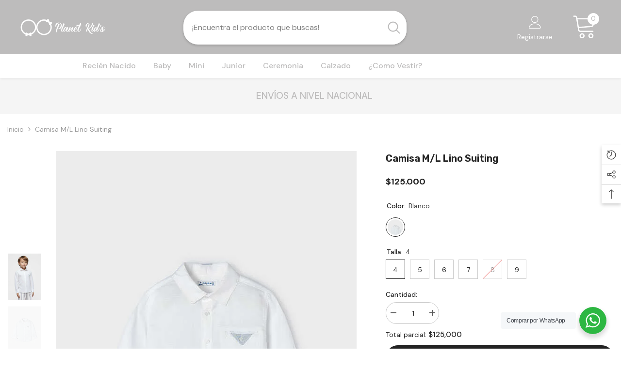

--- FILE ---
content_type: text/html; charset=utf-8
request_url: https://www.planetkids.com.co/products/camisa-m-l-lino-suiting
body_size: 51830
content:
<!doctype html><html class="no-js" lang="es">
    <head>
        <meta charset="utf-8">
        <meta http-equiv="X-UA-Compatible" content="IE=edge">
        <meta name="viewport" content="width=device-width,initial-scale=1">
        <meta name="theme-color" content="">
        <link rel="canonical" href="https://www.planetkids.com.co/products/camisa-m-l-lino-suiting">
        <link rel="canonical" href="https://www.planetkids.com.co/products/camisa-m-l-lino-suiting" canonical-shop-url="https://www.planetkids.com.co/"><link rel="shortcut icon" href="//www.planetkids.com.co/cdn/shop/files/favicon_32x32.png?v=1621354067" type="image/png"><link rel="preconnect" href="https://cdn.shopify.com" crossorigin>
        <title>
            Camisa m/l lino suiting
 &ndash; Planet Kids</title>
        
        

<meta property="og:site_name" content="Planet Kids">
<meta property="og:url" content="https://www.planetkids.com.co/products/camisa-m-l-lino-suiting">
<meta property="og:title" content="Camisa m/l lino suiting">
<meta property="og:type" content="product">
<meta property="og:description" content="Somos una tienda de ropa europea para niños y niñas desde la talla 0 meses hasta la 18 junior"><meta property="og:image" content="http://www.planetkids.com.co/cdn/shop/files/camisa-ml-lino-suiting-_1.jpg?v=1718830016">
  <meta property="og:image:secure_url" content="https://www.planetkids.com.co/cdn/shop/files/camisa-ml-lino-suiting-_1.jpg?v=1718830016">
  <meta property="og:image:width" content="640">
  <meta property="og:image:height" content="896"><meta property="og:price:amount" content="125,000">
  <meta property="og:price:currency" content="COP"><meta name="twitter:card" content="summary_large_image">
<meta name="twitter:title" content="Camisa m/l lino suiting">
<meta name="twitter:description" content="Somos una tienda de ropa europea para niños y niñas desde la talla 0 meses hasta la 18 junior">

        <script>window.performance && window.performance.mark && window.performance.mark('shopify.content_for_header.start');</script><meta name="facebook-domain-verification" content="0ae7ucsruhnb0ltrbtiu4t19pbxm2p">
<meta name="facebook-domain-verification" content="qugoydjdtkxod79jt7il2qfn1iy9vy">
<meta id="shopify-digital-wallet" name="shopify-digital-wallet" content="/56964251856/digital_wallets/dialog">
<link rel="alternate" hreflang="x-default" href="https://www.planetkids.com.co/products/camisa-m-l-lino-suiting">
<link rel="alternate" hreflang="es" href="https://www.planetkids.com.co/products/camisa-m-l-lino-suiting">
<link rel="alternate" hreflang="en" href="https://www.planetkids.com.co/en/products/camisa-m-l-lino-suiting">
<link rel="alternate" type="application/json+oembed" href="https://www.planetkids.com.co/products/camisa-m-l-lino-suiting.oembed">
<script async="async" src="/checkouts/internal/preloads.js?locale=es-CO"></script>
<script id="shopify-features" type="application/json">{"accessToken":"a328c8cb5f736fff7d87e7569e690eec","betas":["rich-media-storefront-analytics"],"domain":"www.planetkids.com.co","predictiveSearch":true,"shopId":56964251856,"locale":"es"}</script>
<script>var Shopify = Shopify || {};
Shopify.shop = "planetkidstienda.myshopify.com";
Shopify.locale = "es";
Shopify.currency = {"active":"COP","rate":"1.0"};
Shopify.country = "CO";
Shopify.theme = {"name":"Planet Kids 2022","id":130125234384,"schema_name":"Ella","schema_version":"6.3.0","theme_store_id":null,"role":"main"};
Shopify.theme.handle = "null";
Shopify.theme.style = {"id":null,"handle":null};
Shopify.cdnHost = "www.planetkids.com.co/cdn";
Shopify.routes = Shopify.routes || {};
Shopify.routes.root = "/";</script>
<script type="module">!function(o){(o.Shopify=o.Shopify||{}).modules=!0}(window);</script>
<script>!function(o){function n(){var o=[];function n(){o.push(Array.prototype.slice.apply(arguments))}return n.q=o,n}var t=o.Shopify=o.Shopify||{};t.loadFeatures=n(),t.autoloadFeatures=n()}(window);</script>
<script id="shop-js-analytics" type="application/json">{"pageType":"product"}</script>
<script defer="defer" async type="module" src="//www.planetkids.com.co/cdn/shopifycloud/shop-js/modules/v2/client.init-shop-cart-sync_BFpxDrjM.es.esm.js"></script>
<script defer="defer" async type="module" src="//www.planetkids.com.co/cdn/shopifycloud/shop-js/modules/v2/chunk.common_CnP21gUX.esm.js"></script>
<script defer="defer" async type="module" src="//www.planetkids.com.co/cdn/shopifycloud/shop-js/modules/v2/chunk.modal_D61HrJrg.esm.js"></script>
<script type="module">
  await import("//www.planetkids.com.co/cdn/shopifycloud/shop-js/modules/v2/client.init-shop-cart-sync_BFpxDrjM.es.esm.js");
await import("//www.planetkids.com.co/cdn/shopifycloud/shop-js/modules/v2/chunk.common_CnP21gUX.esm.js");
await import("//www.planetkids.com.co/cdn/shopifycloud/shop-js/modules/v2/chunk.modal_D61HrJrg.esm.js");

  window.Shopify.SignInWithShop?.initShopCartSync?.({"fedCMEnabled":true,"windoidEnabled":true});

</script>
<script id="__st">var __st={"a":56964251856,"offset":-18000,"reqid":"82429a3e-3a11-4dfe-b680-eeb6981f4eaa-1770017250","pageurl":"www.planetkids.com.co\/products\/camisa-m-l-lino-suiting","u":"a1b229d331f1","p":"product","rtyp":"product","rid":8120045764816};</script>
<script>window.ShopifyPaypalV4VisibilityTracking = true;</script>
<script id="captcha-bootstrap">!function(){'use strict';const t='contact',e='account',n='new_comment',o=[[t,t],['blogs',n],['comments',n],[t,'customer']],c=[[e,'customer_login'],[e,'guest_login'],[e,'recover_customer_password'],[e,'create_customer']],r=t=>t.map((([t,e])=>`form[action*='/${t}']:not([data-nocaptcha='true']) input[name='form_type'][value='${e}']`)).join(','),a=t=>()=>t?[...document.querySelectorAll(t)].map((t=>t.form)):[];function s(){const t=[...o],e=r(t);return a(e)}const i='password',u='form_key',d=['recaptcha-v3-token','g-recaptcha-response','h-captcha-response',i],f=()=>{try{return window.sessionStorage}catch{return}},m='__shopify_v',_=t=>t.elements[u];function p(t,e,n=!1){try{const o=window.sessionStorage,c=JSON.parse(o.getItem(e)),{data:r}=function(t){const{data:e,action:n}=t;return t[m]||n?{data:e,action:n}:{data:t,action:n}}(c);for(const[e,n]of Object.entries(r))t.elements[e]&&(t.elements[e].value=n);n&&o.removeItem(e)}catch(o){console.error('form repopulation failed',{error:o})}}const l='form_type',E='cptcha';function T(t){t.dataset[E]=!0}const w=window,h=w.document,L='Shopify',v='ce_forms',y='captcha';let A=!1;((t,e)=>{const n=(g='f06e6c50-85a8-45c8-87d0-21a2b65856fe',I='https://cdn.shopify.com/shopifycloud/storefront-forms-hcaptcha/ce_storefront_forms_captcha_hcaptcha.v1.5.2.iife.js',D={infoText:'Protegido por hCaptcha',privacyText:'Privacidad',termsText:'Términos'},(t,e,n)=>{const o=w[L][v],c=o.bindForm;if(c)return c(t,g,e,D).then(n);var r;o.q.push([[t,g,e,D],n]),r=I,A||(h.body.append(Object.assign(h.createElement('script'),{id:'captcha-provider',async:!0,src:r})),A=!0)});var g,I,D;w[L]=w[L]||{},w[L][v]=w[L][v]||{},w[L][v].q=[],w[L][y]=w[L][y]||{},w[L][y].protect=function(t,e){n(t,void 0,e),T(t)},Object.freeze(w[L][y]),function(t,e,n,w,h,L){const[v,y,A,g]=function(t,e,n){const i=e?o:[],u=t?c:[],d=[...i,...u],f=r(d),m=r(i),_=r(d.filter((([t,e])=>n.includes(e))));return[a(f),a(m),a(_),s()]}(w,h,L),I=t=>{const e=t.target;return e instanceof HTMLFormElement?e:e&&e.form},D=t=>v().includes(t);t.addEventListener('submit',(t=>{const e=I(t);if(!e)return;const n=D(e)&&!e.dataset.hcaptchaBound&&!e.dataset.recaptchaBound,o=_(e),c=g().includes(e)&&(!o||!o.value);(n||c)&&t.preventDefault(),c&&!n&&(function(t){try{if(!f())return;!function(t){const e=f();if(!e)return;const n=_(t);if(!n)return;const o=n.value;o&&e.removeItem(o)}(t);const e=Array.from(Array(32),(()=>Math.random().toString(36)[2])).join('');!function(t,e){_(t)||t.append(Object.assign(document.createElement('input'),{type:'hidden',name:u})),t.elements[u].value=e}(t,e),function(t,e){const n=f();if(!n)return;const o=[...t.querySelectorAll(`input[type='${i}']`)].map((({name:t})=>t)),c=[...d,...o],r={};for(const[a,s]of new FormData(t).entries())c.includes(a)||(r[a]=s);n.setItem(e,JSON.stringify({[m]:1,action:t.action,data:r}))}(t,e)}catch(e){console.error('failed to persist form',e)}}(e),e.submit())}));const S=(t,e)=>{t&&!t.dataset[E]&&(n(t,e.some((e=>e===t))),T(t))};for(const o of['focusin','change'])t.addEventListener(o,(t=>{const e=I(t);D(e)&&S(e,y())}));const B=e.get('form_key'),M=e.get(l),P=B&&M;t.addEventListener('DOMContentLoaded',(()=>{const t=y();if(P)for(const e of t)e.elements[l].value===M&&p(e,B);[...new Set([...A(),...v().filter((t=>'true'===t.dataset.shopifyCaptcha))])].forEach((e=>S(e,t)))}))}(h,new URLSearchParams(w.location.search),n,t,e,['guest_login'])})(!0,!0)}();</script>
<script integrity="sha256-4kQ18oKyAcykRKYeNunJcIwy7WH5gtpwJnB7kiuLZ1E=" data-source-attribution="shopify.loadfeatures" defer="defer" src="//www.planetkids.com.co/cdn/shopifycloud/storefront/assets/storefront/load_feature-a0a9edcb.js" crossorigin="anonymous"></script>
<script data-source-attribution="shopify.dynamic_checkout.dynamic.init">var Shopify=Shopify||{};Shopify.PaymentButton=Shopify.PaymentButton||{isStorefrontPortableWallets:!0,init:function(){window.Shopify.PaymentButton.init=function(){};var t=document.createElement("script");t.src="https://www.planetkids.com.co/cdn/shopifycloud/portable-wallets/latest/portable-wallets.es.js",t.type="module",document.head.appendChild(t)}};
</script>
<script data-source-attribution="shopify.dynamic_checkout.buyer_consent">
  function portableWalletsHideBuyerConsent(e){var t=document.getElementById("shopify-buyer-consent"),n=document.getElementById("shopify-subscription-policy-button");t&&n&&(t.classList.add("hidden"),t.setAttribute("aria-hidden","true"),n.removeEventListener("click",e))}function portableWalletsShowBuyerConsent(e){var t=document.getElementById("shopify-buyer-consent"),n=document.getElementById("shopify-subscription-policy-button");t&&n&&(t.classList.remove("hidden"),t.removeAttribute("aria-hidden"),n.addEventListener("click",e))}window.Shopify?.PaymentButton&&(window.Shopify.PaymentButton.hideBuyerConsent=portableWalletsHideBuyerConsent,window.Shopify.PaymentButton.showBuyerConsent=portableWalletsShowBuyerConsent);
</script>
<script>
  function portableWalletsCleanup(e){e&&e.src&&console.error("Failed to load portable wallets script "+e.src);var t=document.querySelectorAll("shopify-accelerated-checkout .shopify-payment-button__skeleton, shopify-accelerated-checkout-cart .wallet-cart-button__skeleton"),e=document.getElementById("shopify-buyer-consent");for(let e=0;e<t.length;e++)t[e].remove();e&&e.remove()}function portableWalletsNotLoadedAsModule(e){e instanceof ErrorEvent&&"string"==typeof e.message&&e.message.includes("import.meta")&&"string"==typeof e.filename&&e.filename.includes("portable-wallets")&&(window.removeEventListener("error",portableWalletsNotLoadedAsModule),window.Shopify.PaymentButton.failedToLoad=e,"loading"===document.readyState?document.addEventListener("DOMContentLoaded",window.Shopify.PaymentButton.init):window.Shopify.PaymentButton.init())}window.addEventListener("error",portableWalletsNotLoadedAsModule);
</script>

<script type="module" src="https://www.planetkids.com.co/cdn/shopifycloud/portable-wallets/latest/portable-wallets.es.js" onError="portableWalletsCleanup(this)" crossorigin="anonymous"></script>
<script nomodule>
  document.addEventListener("DOMContentLoaded", portableWalletsCleanup);
</script>

<link id="shopify-accelerated-checkout-styles" rel="stylesheet" media="screen" href="https://www.planetkids.com.co/cdn/shopifycloud/portable-wallets/latest/accelerated-checkout-backwards-compat.css" crossorigin="anonymous">
<style id="shopify-accelerated-checkout-cart">
        #shopify-buyer-consent {
  margin-top: 1em;
  display: inline-block;
  width: 100%;
}

#shopify-buyer-consent.hidden {
  display: none;
}

#shopify-subscription-policy-button {
  background: none;
  border: none;
  padding: 0;
  text-decoration: underline;
  font-size: inherit;
  cursor: pointer;
}

#shopify-subscription-policy-button::before {
  box-shadow: none;
}

      </style>
<script id="sections-script" data-sections="header-04" defer="defer" src="//www.planetkids.com.co/cdn/shop/t/6/compiled_assets/scripts.js?v=8993"></script>
<script>window.performance && window.performance.mark && window.performance.mark('shopify.content_for_header.end');</script>

        <style>
    @import url('https://fonts.googleapis.com/css?family=DM+Sans:300,300i,400,400i,500,500i,600,600i,700,700i,800,800i&display=swap');
                

          @import url('https://fonts.googleapis.com/css?family=Rubik:300,300i,400,400i,500,500i,600,600i,700,700i,800,800i&display=swap');
                    
          
    

    :root {
        /* Settings Body */
        
            --font-body-family: DM Sans;
        
        --font-body-size: 14px;
        --font-body-weight: 400;
        --body-line-height: 24px;
        --body-letter-spacing: 0;

        /* Settings Heading */
        
            --font-heading-family: Rubik;
        
        --font-heading-size: 20px;
        --font-heading-weight: 700;
        --font-heading-style: normal;
        --heading-line-height: 34px;
        --heading-letter-spacing: 0;
        --heading-text-transform: capitalize;
        --heading-border-height: 1px;

        /* Settings Navigation */
        /* Menu Lv1 */
        
            --font-menu-lv1-family: DM Sans;
        
        --font-menu-lv1-size: 16px;
        --font-menu-lv1-weight: 500;
        --menu-lv1-line-height: 24px;
        --menu-lv1-letter-spacing: 0;
        --menu-lv1-text-transform: capitalize;

        /* Menu Lv2 */
        
            --font-menu-lv2-family: DM Sans;
        
        --font-menu-lv2-size: 14px;
        --font-menu-lv2-weight: 400;
        --menu-lv2-line-height: 24px;
        --menu-lv2-letter-spacing: 0;
        --menu-lv2-text-transform: capitalize;

        /* Menu Lv3 */
        
            --font-menu-lv3-family: DM Sans;
        
        --font-menu-lv3-size: 14px;
        --font-menu-lv3-weight: 400;
        --menu-lv3-line-height: 24px;
        --menu-lv3-letter-spacing: 0;
        --menu-lv3-text-transform: capitalize;

        /* Mega Menu Lv2 */
        
            --font-mega-menu-lv2-family: DM Sans;
        
        --font-mega-menu-lv2-size: 16px;
        --font-mega-menu-lv2-weight: 700;
        --font-mega-menu-lv2-style: normal;
        --mega-menu-lv2-line-height: 22px;
        --mega-menu-lv2-letter-spacing: 0;
        --mega-menu-lv2-text-transform: capitalize;

        /* Mega Menu Lv3 */
        
            --font-mega-menu-lv3-family: DM Sans;
        
        --font-mega-menu-lv3-size: 14px;
        --font-mega-menu-lv3-weight: 400;
        --mega-menu-lv3-line-height: 24px;
        --mega-menu-lv3-letter-spacing: .02em;
        --mega-menu-lv3-text-transform: capitalize;

        /* Product Card Title */--product-title-font: DM Sans;--product-title-font-size : 16px;
        --product-title-font-weight : 400;
        --product-title-line-height: 24px;
        --product-title-letter-spacing: 0;
        --product-title-line-text : 2;
        --product-title-text-transform : capitalize;
        --product-title-margin-bottom: 12px;

        /* Product Card Vendor */--product-vendor-font: DM Sans;--product-vendor-font-size : 13px;
        --product-vendor-font-weight : 500;
        --product-vendor-font-style : normal;
        --product-vendor-line-height: 20px;
        --product-vendor-letter-spacing: 0;
        --product-vendor-text-transform : uppercase;
        --product-vendor-margin-bottom: 3px;

        /* Product Card Price */--product-price-font: Rubik;--product-price-font-size : 16px;
        --product-price-font-weight : 700;
        --product-price-line-height: 22px;
        --product-price-letter-spacing: 0;
        --product-price-margin-top: 6px;
        --product-price-margin-bottom: 13px;

        /* Product Card Badge */--badge-font: DM Sans;--badge-font-size : 14px;
        --badge-font-weight : 400;
        --badge-text-transform : capitalize;
        --badge-letter-spacing: 0;
        --badge-line-height: 20px;
        --badge-border-radius: 3px;
        --badge-padding-top: 5px;
        --badge-padding-bottom: 5px;
        --badge-padding-left-right: 14px;
        --badge-postion-top: 0px;
        --badge-postion-left-right: 0px;

        /* Product Quickview */
        --product-quickview-font-size : 14px;
        --product-quickview-line-height: 22px;
        --product-quickview-border-radius: 30px;
        --product-quickview-padding-top: 3px;
        --product-quickview-padding-bottom: 3px;
        --product-quickview-padding-left-right: 13px;
        --product-quickview-sold-out-product: #e95144;--product-quickview-box-shadow: 0 1px 3px #0003;/* Blog Card Tile */--blog-title-font: DM Sans;--blog-title-font-size : 18px;
        --blog-title-font-weight : 700;
        --blog-title-line-height: 36px;
        --blog-title-letter-spacing: 0;
        --blog-title-text-transform : capitalize;

        /* Blog Card Info (Date, Author) */--blog-info-font: DM Sans;--blog-info-font-size : 12px;
        --blog-info-font-weight : 400;
        --blog-info-line-height: 22px;
        --blog-info-letter-spacing: 0;
        --blog-info-text-transform : none;

        /* Button 1 */--btn-1-font-family: DM Sans;--btn-1-font-size: 16px;
        --btn-1-font-weight: 500;
        --btn-1-text-transform: capitalize;
        --btn-1-line-height: 24px;
        --btn-1-letter-spacing: 0;
        --btn-1-text-align: center;
        --btn-1-border-radius: 25px;
        --btn-1-border-width: 1px;
        --btn-1-border-style: solid;
        --btn-1-padding-top: 12px;
        --btn-1-padding-bottom: 12px;
        --btn-1-horizontal-length: 0px;
        --btn-1-vertical-length: 0px;
        --btn-1-blur-radius: 0px;
        --btn-1-spread: 0px;
        
        
        
        
            --btn-1-inset: ;
        

        /* Button 2 */--btn-2-font-family: Rubik;--btn-2-font-size: 16px;
        --btn-2-font-weight: 700;
        --btn-2-text-transform: uppercase;
        --btn-2-line-height: 24px;
        --btn-2-letter-spacing: .05em;
        --btn-2-text-align: center;
        --btn-2-border-radius: 0px;
        --btn-2-border-width: 1px;
        --btn-2-border-style: solid;
        --btn-2-padding-top: 20px;
        --btn-2-padding-bottom: 20px;
        --btn-2-horizontal-length: 0px;
        --btn-2-vertical-length: 0px;
        --btn-2-blur-radius: 0px;
        --btn-2-spread: 0px;
        
        
        
        
            --btn-2-inset: ;
        

        /* Button 3 */--btn-3-font-family: DM Sans;--btn-3-font-size: 14px;
        --btn-3-font-weight: 700;
        --btn-3-text-transform: capitalize;
        --btn-3-line-height: 24px;
        --btn-3-letter-spacing: 0;
        --btn-3-text-align: center;
        --btn-3-border-radius: 30px;
        --btn-3-border-width: 1px;
        --btn-3-border-style: solid;
        --btn-3-padding-top: 6px;
        --btn-3-padding-bottom: 8px;
        --btn-3-horizontal-length: 0px;
        --btn-3-vertical-length: 0px;
        --btn-3-blur-radius: 0px;
        --btn-3-spread: 0px;
        
        
        

        
            --btn-3-inset: ;
        

        /* Footer Heading */--footer-heading-font-family: Rubik;--footer-heading-font-size : 16px;
        --footer-heading-font-weight : 700;
        --footer-heading-line-height : 26px;
        --footer-heading-letter-spacing : ;
        --footer-heading-text-transform : uppercase;

        /* Footer Link */--footer-link-font-family: DM Sans;--footer-link-font-size : 14px;
        --footer-link-font-weight : 400;
        --footer-link-line-height : 34px;
        --footer-link-letter-spacing : 0;
        --footer-link-text-transform : capitalize;

        /* Page Title */
        
            --font-page-title-family: DM Sans;
        
        --font-page-title-size: 24px;
        --font-page-title-weight: 400;
        --font-page-title-style: normal;
        --page-title-line-height: 20px;
        --page-title-letter-spacing: .02em;
        --page-title-text-transform: uppercase;

        /* Font Product Tab Title */
        --font-tab-type-1: DM Sans;
        --font-tab-type-2: Rubik;

        /* Text Size */
        --text-size-font-size : 10px;
        --text-size-font-weight : 400;
        --text-size-line-height : 22px;
        --text-size-letter-spacing : 0;
        --text-size-text-transform : uppercase;
        --text-size-color : #787878;

        /* Font Weight */
        --font-weight-normal: 400;
        --font-weight-medium: 500;
        --font-weight-semibold: 600;
        --font-weight-bold: 700;
        --font-weight-bolder: 800;
        --font-weight-black: 900;

        /* Radio Button */
        --form-label-checkbox-before-bg: #fff;
        --form-label-checkbox-before-border: #cecece;
        --form-label-checkbox-before-bg-checked: #000;

        /* Conatiner */
        --header-custom-width-container: 1600px;
        --body-custom-width-container: 1600px;
        --footer-custom-width-container: 1400px;

        /* Layout Boxed */
        --color-background-layout-boxed: rgba(0,0,0,0);/* Arrow */
        --position-horizontal-slick-arrow: 35px;

        /* General Color*/
        --color-text: #232323;
        --color-text2: #969696;
        --color-global: #232323;
        --color-white: #FFFFFF;
        --color-grey: #868686;
        --color-black: #202020;
        --color-base-text-rgb: 35, 35, 35;
        --color-base-text2-rgb: 150, 150, 150;
        --color-background: #ffffff;
        --color-background-rgb: 255, 255, 255;
        --color-background-overylay: rgba(255, 255, 255, 0.9);
        --color-base-accent-text: ;
        --color-base-accent-1: ;
        --color-base-accent-2: ;
        --color-link: #232323;
        --color-link-hover: #232323;
        --color-error: #D93333;
        --color-error-bg: #FCEEEE;
        --color-success: #5A5A5A;
        --color-success-bg: #DFF0D8;
        --color-info: #202020;
        --color-info-bg: #FFF2DD;
        --color-link-underline: rgba(35, 35, 35, 0.5);

        --color-breadcrumb: #999999;
        --colors-breadcrumb-hover: #232323;
        --colors-breadcrumb-active: #999999;

        --border-global: #e6e6e6;
        --bg-global: #fafafa;

        --bg-planceholder: #fafafa;

        --color-warning: #fff;
        --bg-warning: #e0b252;

        --color-background-10 : #e9e9e9;
        --color-background-20 : #d3d3d3;
        --color-background-30 : #bdbdbd;
        --color-background-50 : #919191;
        --color-background-global : #919191;

        /* Arrow Color */
        --arrow-color: #ffffff;
        --arrow-background-color: #bdbcbc;
        --arrow-border-color: #bdbcbc;
        --arrow-color-hover: #ffffff;
        --arrow-background-color-hover: #bdbcbc;
        --arrow-border-color-hover: #bdbcbc;

        --arrow-width: 36px;
        --arrow-height: 36px;
        --arrow-size: 55px;
        --arrow-size-icon: 17px;
        --arrow-border-radius: 50%;
        --arrow-border-width: 2px;

        /* Pagination Color */
        --pagination-item-color: #3c3c3c;
        --pagination-item-color-active: #3c3c3c;
        --pagination-item-bg-color: 
        #fff;
        --pagination-item-bg-color-active: #fff;
        --pagination-item-border-color: #fff;
        --pagination-item-border-color-active: #3c3c3c;

        --pagination-arrow-color: #3c3c3c;
        --pagination-arrow-color-active: #3c3c3c;
        --pagination-arrow-bg-color: #fff;
        --pagination-arrow-bg-color-active: #fff;
        --pagination-arrow-border-color: #fff;
        --pagination-arrow-border-color-active: #fff;

        /* Dots Color */
        --dots-color: #ffffff;
        --dots-border-color: #ffffff;
        --dots-color-active: #bdbcbc;
        --dots-border-color-active: #bdbcbc;
        --dots-style2-background-opacity: #00000020;
        --dots-width: 10px;
        --dots-height: 10px;

        /* Button Color */
        --btn-1-color: #ffffff;
        --btn-1-bg: #bdbcbc;
        --btn-1-border: #bdbcbc;
        --btn-1-color-hover: #202020;
        --btn-1-bg-hover: #ffffff;
        --btn-1-border-hover: #cccccc;

        --btn-2-color: #202020;
        --btn-2-bg: #ffffff;
        --btn-2-border: #cccccc;
        --btn-2-color-hover: #ffffff;
        --btn-2-bg-hover: #bdbcbc;
        --btn-2-border-hover: #bdbcbc;

        --btn-3-color: #FFFFFF;
        --btn-3-bg: #e9514b;
        --btn-3-border: #e9514b;
        --btn-3-color-hover: #ffffff;
        --btn-3-bg-hover: #e9514b;
        --btn-3-border-hover: #e9514b;

        --anchor-transition: all ease .3s;
        --bg-white: #ffffff;
        --bg-black: #000000;
        --bg-grey: #808080;
        --icon: var(--color-text);
        --text-cart: #3c3c3c;
        --duration-short: 100ms;
        --duration-default: 350ms;
        --duration-long: 500ms;

        --form-input-bg: #ffffff;
        --form-input-border: #c7c7c7;
        --form-input-color: #232323;;
        --form-input-placeholder: #868686;
        --form-label: #232323;

        --new-badge-color: #0a6cdc;
        --new-badge-bg: #d2e7ff;
        --sale-badge-color: #e10600;
        --sale-badge-bg: #ffd8d7;
        --sold-out-badge-color: #505050;
        --sold-out-badge-bg: #e7e7e7;
        --custom-badge-color: #fd9427;
        --custom-badge-bg: #feedbd;
        --bundle-badge-color: #43b200;
        --bundle-badge-bg: #d7ffd2;
        
        --product-title-color : #000000;
        --product-title-color-hover : #3385f6;
        --product-vendor-color : #787878;
        --product-price-color : #202020;
        --product-sale-price-color : #e10600;
        --product-compare-price-color : #505050;
        --product-review-full-color : #f8c646;
        --product-review-empty-color : #e4e4e4;
        --product-swatch-border : #cbcbcb;
        --product-swatch-border-active : #232323;
        --product-swatch-width : 40px;
        --product-swatch-height : 40px;
        --product-swatch-border-radius : 0px;
        --product-swatch-color-width : 40px;
        --product-swatch-color-height : 40px;
        --product-swatch-color-border-radius : 20px;
        --product-wishlist-color : #000000;
        --product-wishlist-bg : #f5f5f5;
        --product-wishlist-color-added : #000000;
        --product-wishlist-bg-added : #ffe5e5;
        --product-compare-color : #000000;
        --product-compare-bg : #FFFFFF;
        --product-compare-color-added : #D12442;
        --product-compare-bg-added : #FFFFFF;
        --product-hot-stock-text-color : #d62828;
        --product-quick-view-color : #0b0335;
        --product-cart-image-fit : contain;

        
          --product-quick-view-bg : #ffffff;
        
        --product-quick-view-color-hover : #0b0335;
        --product-quick-view-bg-hover : #ffffff;

        --product-action-color : #000000;       
        --product-action-bg : #ffffff;
        --product-action-border : #000000;
        --product-action-color-hover : #ffffff;
        --product-action-bg-hover : #bdbcbc;
        --product-action-border-hover : #bdbcbc;

        /* Multilevel Category Filter */
        --color-label-multiLevel-categories: #232323;
        --bg-label-multiLevel-categories: #fff;
        --color-button-multiLevel-categories: #fff;
        --bg-button-multiLevel-categories: #ff8b21;
        --border-button-multiLevel-categories: #ff736b;
        --hover-color-button-multiLevel-categories: #fff;
        --hover-bg-button-multiLevel-categories: #ff8b21;--cart-item-bg : #ffffff;
            --cart-item-border : #e8e8e8;
            --cart-item-border-width : 1px;
            --cart-item-border-style : solid;

        --w-product-swatch-custom: 24px;
        --h-product-swatch-custom: 24px;
        --w-product-swatch-custom-mb: 20px;
        --h-product-swatch-custom-mb: 20px;
        --font-size-product-swatch-more: 12px;

        --swatch-border : #cbcbcb;
        --swatch-border-active : #232323;

        --variant-size: #232323;
        --variant-size-border: #e7e7e7;
        --variant-size-bg: #ffffff;
        --variant-size-hover: #ffffff;
        --variant-size-border-hover: #232323;
        --variant-size-bg-hover: #232323;

        --variant-bg : #ffffff;
        --variant-color : #232323;
        --variant-bg-active : #ffffff;
        --variant-color-active : #232323;

        /* Font Size Text Social */
        --fontsize-text-social: 12px;
        
        /* Sidebar Animation */
        --page-content-distance: 64px;
        --sidebar-content-distance: 40px;
        --button-transition-ease: cubic-bezier(.25,.46,.45,.94);

        /* Loading Spinner Color */
        --spinner-top-color: #fc0;
        --spinner-right-color: #4dd4c6;
        --spinner-bottom-color: #f00;
        --spinner-left-color: #f6f6f6;
    }
</style>

        <link href="//www.planetkids.com.co/cdn/shop/t/6/assets/base.css?v=14667448133430226481667510533" rel="stylesheet" type="text/css" media="all" />
<link href="//www.planetkids.com.co/cdn/shop/t/6/assets/layout_rtl.css?v=147384134579535000101667510538" rel="stylesheet" type="text/css" media="all" />

        <script>document.documentElement.className = document.documentElement.className.replace('no-js', 'js');</script>
    <link rel="stylesheet" href="//www.planetkids.com.co/cdn/shop/t/6/assets/seedgrow-whatsapp-style.css?v=32773064774679945221668115085"><link href="https://monorail-edge.shopifysvc.com" rel="dns-prefetch">
<script>(function(){if ("sendBeacon" in navigator && "performance" in window) {try {var session_token_from_headers = performance.getEntriesByType('navigation')[0].serverTiming.find(x => x.name == '_s').description;} catch {var session_token_from_headers = undefined;}var session_cookie_matches = document.cookie.match(/_shopify_s=([^;]*)/);var session_token_from_cookie = session_cookie_matches && session_cookie_matches.length === 2 ? session_cookie_matches[1] : "";var session_token = session_token_from_headers || session_token_from_cookie || "";function handle_abandonment_event(e) {var entries = performance.getEntries().filter(function(entry) {return /monorail-edge.shopifysvc.com/.test(entry.name);});if (!window.abandonment_tracked && entries.length === 0) {window.abandonment_tracked = true;var currentMs = Date.now();var navigation_start = performance.timing.navigationStart;var payload = {shop_id: 56964251856,url: window.location.href,navigation_start,duration: currentMs - navigation_start,session_token,page_type: "product"};window.navigator.sendBeacon("https://monorail-edge.shopifysvc.com/v1/produce", JSON.stringify({schema_id: "online_store_buyer_site_abandonment/1.1",payload: payload,metadata: {event_created_at_ms: currentMs,event_sent_at_ms: currentMs}}));}}window.addEventListener('pagehide', handle_abandonment_event);}}());</script>
<script id="web-pixels-manager-setup">(function e(e,d,r,n,o){if(void 0===o&&(o={}),!Boolean(null===(a=null===(i=window.Shopify)||void 0===i?void 0:i.analytics)||void 0===a?void 0:a.replayQueue)){var i,a;window.Shopify=window.Shopify||{};var t=window.Shopify;t.analytics=t.analytics||{};var s=t.analytics;s.replayQueue=[],s.publish=function(e,d,r){return s.replayQueue.push([e,d,r]),!0};try{self.performance.mark("wpm:start")}catch(e){}var l=function(){var e={modern:/Edge?\/(1{2}[4-9]|1[2-9]\d|[2-9]\d{2}|\d{4,})\.\d+(\.\d+|)|Firefox\/(1{2}[4-9]|1[2-9]\d|[2-9]\d{2}|\d{4,})\.\d+(\.\d+|)|Chrom(ium|e)\/(9{2}|\d{3,})\.\d+(\.\d+|)|(Maci|X1{2}).+ Version\/(15\.\d+|(1[6-9]|[2-9]\d|\d{3,})\.\d+)([,.]\d+|)( \(\w+\)|)( Mobile\/\w+|) Safari\/|Chrome.+OPR\/(9{2}|\d{3,})\.\d+\.\d+|(CPU[ +]OS|iPhone[ +]OS|CPU[ +]iPhone|CPU IPhone OS|CPU iPad OS)[ +]+(15[._]\d+|(1[6-9]|[2-9]\d|\d{3,})[._]\d+)([._]\d+|)|Android:?[ /-](13[3-9]|1[4-9]\d|[2-9]\d{2}|\d{4,})(\.\d+|)(\.\d+|)|Android.+Firefox\/(13[5-9]|1[4-9]\d|[2-9]\d{2}|\d{4,})\.\d+(\.\d+|)|Android.+Chrom(ium|e)\/(13[3-9]|1[4-9]\d|[2-9]\d{2}|\d{4,})\.\d+(\.\d+|)|SamsungBrowser\/([2-9]\d|\d{3,})\.\d+/,legacy:/Edge?\/(1[6-9]|[2-9]\d|\d{3,})\.\d+(\.\d+|)|Firefox\/(5[4-9]|[6-9]\d|\d{3,})\.\d+(\.\d+|)|Chrom(ium|e)\/(5[1-9]|[6-9]\d|\d{3,})\.\d+(\.\d+|)([\d.]+$|.*Safari\/(?![\d.]+ Edge\/[\d.]+$))|(Maci|X1{2}).+ Version\/(10\.\d+|(1[1-9]|[2-9]\d|\d{3,})\.\d+)([,.]\d+|)( \(\w+\)|)( Mobile\/\w+|) Safari\/|Chrome.+OPR\/(3[89]|[4-9]\d|\d{3,})\.\d+\.\d+|(CPU[ +]OS|iPhone[ +]OS|CPU[ +]iPhone|CPU IPhone OS|CPU iPad OS)[ +]+(10[._]\d+|(1[1-9]|[2-9]\d|\d{3,})[._]\d+)([._]\d+|)|Android:?[ /-](13[3-9]|1[4-9]\d|[2-9]\d{2}|\d{4,})(\.\d+|)(\.\d+|)|Mobile Safari.+OPR\/([89]\d|\d{3,})\.\d+\.\d+|Android.+Firefox\/(13[5-9]|1[4-9]\d|[2-9]\d{2}|\d{4,})\.\d+(\.\d+|)|Android.+Chrom(ium|e)\/(13[3-9]|1[4-9]\d|[2-9]\d{2}|\d{4,})\.\d+(\.\d+|)|Android.+(UC? ?Browser|UCWEB|U3)[ /]?(15\.([5-9]|\d{2,})|(1[6-9]|[2-9]\d|\d{3,})\.\d+)\.\d+|SamsungBrowser\/(5\.\d+|([6-9]|\d{2,})\.\d+)|Android.+MQ{2}Browser\/(14(\.(9|\d{2,})|)|(1[5-9]|[2-9]\d|\d{3,})(\.\d+|))(\.\d+|)|K[Aa][Ii]OS\/(3\.\d+|([4-9]|\d{2,})\.\d+)(\.\d+|)/},d=e.modern,r=e.legacy,n=navigator.userAgent;return n.match(d)?"modern":n.match(r)?"legacy":"unknown"}(),u="modern"===l?"modern":"legacy",c=(null!=n?n:{modern:"",legacy:""})[u],f=function(e){return[e.baseUrl,"/wpm","/b",e.hashVersion,"modern"===e.buildTarget?"m":"l",".js"].join("")}({baseUrl:d,hashVersion:r,buildTarget:u}),m=function(e){var d=e.version,r=e.bundleTarget,n=e.surface,o=e.pageUrl,i=e.monorailEndpoint;return{emit:function(e){var a=e.status,t=e.errorMsg,s=(new Date).getTime(),l=JSON.stringify({metadata:{event_sent_at_ms:s},events:[{schema_id:"web_pixels_manager_load/3.1",payload:{version:d,bundle_target:r,page_url:o,status:a,surface:n,error_msg:t},metadata:{event_created_at_ms:s}}]});if(!i)return console&&console.warn&&console.warn("[Web Pixels Manager] No Monorail endpoint provided, skipping logging."),!1;try{return self.navigator.sendBeacon.bind(self.navigator)(i,l)}catch(e){}var u=new XMLHttpRequest;try{return u.open("POST",i,!0),u.setRequestHeader("Content-Type","text/plain"),u.send(l),!0}catch(e){return console&&console.warn&&console.warn("[Web Pixels Manager] Got an unhandled error while logging to Monorail."),!1}}}}({version:r,bundleTarget:l,surface:e.surface,pageUrl:self.location.href,monorailEndpoint:e.monorailEndpoint});try{o.browserTarget=l,function(e){var d=e.src,r=e.async,n=void 0===r||r,o=e.onload,i=e.onerror,a=e.sri,t=e.scriptDataAttributes,s=void 0===t?{}:t,l=document.createElement("script"),u=document.querySelector("head"),c=document.querySelector("body");if(l.async=n,l.src=d,a&&(l.integrity=a,l.crossOrigin="anonymous"),s)for(var f in s)if(Object.prototype.hasOwnProperty.call(s,f))try{l.dataset[f]=s[f]}catch(e){}if(o&&l.addEventListener("load",o),i&&l.addEventListener("error",i),u)u.appendChild(l);else{if(!c)throw new Error("Did not find a head or body element to append the script");c.appendChild(l)}}({src:f,async:!0,onload:function(){if(!function(){var e,d;return Boolean(null===(d=null===(e=window.Shopify)||void 0===e?void 0:e.analytics)||void 0===d?void 0:d.initialized)}()){var d=window.webPixelsManager.init(e)||void 0;if(d){var r=window.Shopify.analytics;r.replayQueue.forEach((function(e){var r=e[0],n=e[1],o=e[2];d.publishCustomEvent(r,n,o)})),r.replayQueue=[],r.publish=d.publishCustomEvent,r.visitor=d.visitor,r.initialized=!0}}},onerror:function(){return m.emit({status:"failed",errorMsg:"".concat(f," has failed to load")})},sri:function(e){var d=/^sha384-[A-Za-z0-9+/=]+$/;return"string"==typeof e&&d.test(e)}(c)?c:"",scriptDataAttributes:o}),m.emit({status:"loading"})}catch(e){m.emit({status:"failed",errorMsg:(null==e?void 0:e.message)||"Unknown error"})}}})({shopId: 56964251856,storefrontBaseUrl: "https://www.planetkids.com.co",extensionsBaseUrl: "https://extensions.shopifycdn.com/cdn/shopifycloud/web-pixels-manager",monorailEndpoint: "https://monorail-edge.shopifysvc.com/unstable/produce_batch",surface: "storefront-renderer",enabledBetaFlags: ["2dca8a86"],webPixelsConfigList: [{"id":"71729360","configuration":"{\"pixel_id\":\"1391349338751855\",\"pixel_type\":\"facebook_pixel\"}","eventPayloadVersion":"v1","runtimeContext":"OPEN","scriptVersion":"ca16bc87fe92b6042fbaa3acc2fbdaa6","type":"APP","apiClientId":2329312,"privacyPurposes":["ANALYTICS","MARKETING","SALE_OF_DATA"],"dataSharingAdjustments":{"protectedCustomerApprovalScopes":["read_customer_address","read_customer_email","read_customer_name","read_customer_personal_data","read_customer_phone"]}},{"id":"shopify-app-pixel","configuration":"{}","eventPayloadVersion":"v1","runtimeContext":"STRICT","scriptVersion":"0450","apiClientId":"shopify-pixel","type":"APP","privacyPurposes":["ANALYTICS","MARKETING"]},{"id":"shopify-custom-pixel","eventPayloadVersion":"v1","runtimeContext":"LAX","scriptVersion":"0450","apiClientId":"shopify-pixel","type":"CUSTOM","privacyPurposes":["ANALYTICS","MARKETING"]}],isMerchantRequest: false,initData: {"shop":{"name":"Planet Kids","paymentSettings":{"currencyCode":"COP"},"myshopifyDomain":"planetkidstienda.myshopify.com","countryCode":"CO","storefrontUrl":"https:\/\/www.planetkids.com.co"},"customer":null,"cart":null,"checkout":null,"productVariants":[{"price":{"amount":125000.0,"currencyCode":"COP"},"product":{"title":"Camisa m\/l lino suiting","vendor":"Mayoral","id":"8120045764816","untranslatedTitle":"Camisa m\/l lino suiting","url":"\/products\/camisa-m-l-lino-suiting","type":"Camisetas y Camisas"},"id":"44088870731984","image":{"src":"\/\/www.planetkids.com.co\/cdn\/shop\/files\/camisa-ml-lino-suiting-_2.jpg?v=1718830016"},"sku":"3122","title":"Blanco \/ 4","untranslatedTitle":"Blanco \/ 4"},{"price":{"amount":125000.0,"currencyCode":"COP"},"product":{"title":"Camisa m\/l lino suiting","vendor":"Mayoral","id":"8120045764816","untranslatedTitle":"Camisa m\/l lino suiting","url":"\/products\/camisa-m-l-lino-suiting","type":"Camisetas y Camisas"},"id":"44088870764752","image":{"src":"\/\/www.planetkids.com.co\/cdn\/shop\/files\/camisa-ml-lino-suiting-_2.jpg?v=1718830016"},"sku":"3123","title":"Blanco \/ 5","untranslatedTitle":"Blanco \/ 5"},{"price":{"amount":125000.0,"currencyCode":"COP"},"product":{"title":"Camisa m\/l lino suiting","vendor":"Mayoral","id":"8120045764816","untranslatedTitle":"Camisa m\/l lino suiting","url":"\/products\/camisa-m-l-lino-suiting","type":"Camisetas y Camisas"},"id":"44088870797520","image":{"src":"\/\/www.planetkids.com.co\/cdn\/shop\/files\/camisa-ml-lino-suiting-_2.jpg?v=1718830016"},"sku":"3124","title":"Blanco \/ 6","untranslatedTitle":"Blanco \/ 6"},{"price":{"amount":125000.0,"currencyCode":"COP"},"product":{"title":"Camisa m\/l lino suiting","vendor":"Mayoral","id":"8120045764816","untranslatedTitle":"Camisa m\/l lino suiting","url":"\/products\/camisa-m-l-lino-suiting","type":"Camisetas y Camisas"},"id":"44088870830288","image":{"src":"\/\/www.planetkids.com.co\/cdn\/shop\/files\/camisa-ml-lino-suiting-_2.jpg?v=1718830016"},"sku":"3125","title":"Blanco \/ 7","untranslatedTitle":"Blanco \/ 7"},{"price":{"amount":125000.0,"currencyCode":"COP"},"product":{"title":"Camisa m\/l lino suiting","vendor":"Mayoral","id":"8120045764816","untranslatedTitle":"Camisa m\/l lino suiting","url":"\/products\/camisa-m-l-lino-suiting","type":"Camisetas y Camisas"},"id":"44088870863056","image":{"src":"\/\/www.planetkids.com.co\/cdn\/shop\/files\/camisa-ml-lino-suiting-_2.jpg?v=1718830016"},"sku":"3126","title":"Blanco \/ 8","untranslatedTitle":"Blanco \/ 8"},{"price":{"amount":125000.0,"currencyCode":"COP"},"product":{"title":"Camisa m\/l lino suiting","vendor":"Mayoral","id":"8120045764816","untranslatedTitle":"Camisa m\/l lino suiting","url":"\/products\/camisa-m-l-lino-suiting","type":"Camisetas y Camisas"},"id":"44088870895824","image":{"src":"\/\/www.planetkids.com.co\/cdn\/shop\/files\/camisa-ml-lino-suiting-_2.jpg?v=1718830016"},"sku":"3127","title":"Blanco \/ 9","untranslatedTitle":"Blanco \/ 9"}],"purchasingCompany":null},},"https://www.planetkids.com.co/cdn","1d2a099fw23dfb22ep557258f5m7a2edbae",{"modern":"","legacy":""},{"shopId":"56964251856","storefrontBaseUrl":"https:\/\/www.planetkids.com.co","extensionBaseUrl":"https:\/\/extensions.shopifycdn.com\/cdn\/shopifycloud\/web-pixels-manager","surface":"storefront-renderer","enabledBetaFlags":"[\"2dca8a86\"]","isMerchantRequest":"false","hashVersion":"1d2a099fw23dfb22ep557258f5m7a2edbae","publish":"custom","events":"[[\"page_viewed\",{}],[\"product_viewed\",{\"productVariant\":{\"price\":{\"amount\":125000.0,\"currencyCode\":\"COP\"},\"product\":{\"title\":\"Camisa m\/l lino suiting\",\"vendor\":\"Mayoral\",\"id\":\"8120045764816\",\"untranslatedTitle\":\"Camisa m\/l lino suiting\",\"url\":\"\/products\/camisa-m-l-lino-suiting\",\"type\":\"Camisetas y Camisas\"},\"id\":\"44088870731984\",\"image\":{\"src\":\"\/\/www.planetkids.com.co\/cdn\/shop\/files\/camisa-ml-lino-suiting-_2.jpg?v=1718830016\"},\"sku\":\"3122\",\"title\":\"Blanco \/ 4\",\"untranslatedTitle\":\"Blanco \/ 4\"}}]]"});</script><script>
  window.ShopifyAnalytics = window.ShopifyAnalytics || {};
  window.ShopifyAnalytics.meta = window.ShopifyAnalytics.meta || {};
  window.ShopifyAnalytics.meta.currency = 'COP';
  var meta = {"product":{"id":8120045764816,"gid":"gid:\/\/shopify\/Product\/8120045764816","vendor":"Mayoral","type":"Camisetas y Camisas","handle":"camisa-m-l-lino-suiting","variants":[{"id":44088870731984,"price":12500000,"name":"Camisa m\/l lino suiting - Blanco \/ 4","public_title":"Blanco \/ 4","sku":"3122"},{"id":44088870764752,"price":12500000,"name":"Camisa m\/l lino suiting - Blanco \/ 5","public_title":"Blanco \/ 5","sku":"3123"},{"id":44088870797520,"price":12500000,"name":"Camisa m\/l lino suiting - Blanco \/ 6","public_title":"Blanco \/ 6","sku":"3124"},{"id":44088870830288,"price":12500000,"name":"Camisa m\/l lino suiting - Blanco \/ 7","public_title":"Blanco \/ 7","sku":"3125"},{"id":44088870863056,"price":12500000,"name":"Camisa m\/l lino suiting - Blanco \/ 8","public_title":"Blanco \/ 8","sku":"3126"},{"id":44088870895824,"price":12500000,"name":"Camisa m\/l lino suiting - Blanco \/ 9","public_title":"Blanco \/ 9","sku":"3127"}],"remote":false},"page":{"pageType":"product","resourceType":"product","resourceId":8120045764816,"requestId":"82429a3e-3a11-4dfe-b680-eeb6981f4eaa-1770017250"}};
  for (var attr in meta) {
    window.ShopifyAnalytics.meta[attr] = meta[attr];
  }
</script>
<script class="analytics">
  (function () {
    var customDocumentWrite = function(content) {
      var jquery = null;

      if (window.jQuery) {
        jquery = window.jQuery;
      } else if (window.Checkout && window.Checkout.$) {
        jquery = window.Checkout.$;
      }

      if (jquery) {
        jquery('body').append(content);
      }
    };

    var hasLoggedConversion = function(token) {
      if (token) {
        return document.cookie.indexOf('loggedConversion=' + token) !== -1;
      }
      return false;
    }

    var setCookieIfConversion = function(token) {
      if (token) {
        var twoMonthsFromNow = new Date(Date.now());
        twoMonthsFromNow.setMonth(twoMonthsFromNow.getMonth() + 2);

        document.cookie = 'loggedConversion=' + token + '; expires=' + twoMonthsFromNow;
      }
    }

    var trekkie = window.ShopifyAnalytics.lib = window.trekkie = window.trekkie || [];
    if (trekkie.integrations) {
      return;
    }
    trekkie.methods = [
      'identify',
      'page',
      'ready',
      'track',
      'trackForm',
      'trackLink'
    ];
    trekkie.factory = function(method) {
      return function() {
        var args = Array.prototype.slice.call(arguments);
        args.unshift(method);
        trekkie.push(args);
        return trekkie;
      };
    };
    for (var i = 0; i < trekkie.methods.length; i++) {
      var key = trekkie.methods[i];
      trekkie[key] = trekkie.factory(key);
    }
    trekkie.load = function(config) {
      trekkie.config = config || {};
      trekkie.config.initialDocumentCookie = document.cookie;
      var first = document.getElementsByTagName('script')[0];
      var script = document.createElement('script');
      script.type = 'text/javascript';
      script.onerror = function(e) {
        var scriptFallback = document.createElement('script');
        scriptFallback.type = 'text/javascript';
        scriptFallback.onerror = function(error) {
                var Monorail = {
      produce: function produce(monorailDomain, schemaId, payload) {
        var currentMs = new Date().getTime();
        var event = {
          schema_id: schemaId,
          payload: payload,
          metadata: {
            event_created_at_ms: currentMs,
            event_sent_at_ms: currentMs
          }
        };
        return Monorail.sendRequest("https://" + monorailDomain + "/v1/produce", JSON.stringify(event));
      },
      sendRequest: function sendRequest(endpointUrl, payload) {
        // Try the sendBeacon API
        if (window && window.navigator && typeof window.navigator.sendBeacon === 'function' && typeof window.Blob === 'function' && !Monorail.isIos12()) {
          var blobData = new window.Blob([payload], {
            type: 'text/plain'
          });

          if (window.navigator.sendBeacon(endpointUrl, blobData)) {
            return true;
          } // sendBeacon was not successful

        } // XHR beacon

        var xhr = new XMLHttpRequest();

        try {
          xhr.open('POST', endpointUrl);
          xhr.setRequestHeader('Content-Type', 'text/plain');
          xhr.send(payload);
        } catch (e) {
          console.log(e);
        }

        return false;
      },
      isIos12: function isIos12() {
        return window.navigator.userAgent.lastIndexOf('iPhone; CPU iPhone OS 12_') !== -1 || window.navigator.userAgent.lastIndexOf('iPad; CPU OS 12_') !== -1;
      }
    };
    Monorail.produce('monorail-edge.shopifysvc.com',
      'trekkie_storefront_load_errors/1.1',
      {shop_id: 56964251856,
      theme_id: 130125234384,
      app_name: "storefront",
      context_url: window.location.href,
      source_url: "//www.planetkids.com.co/cdn/s/trekkie.storefront.c59ea00e0474b293ae6629561379568a2d7c4bba.min.js"});

        };
        scriptFallback.async = true;
        scriptFallback.src = '//www.planetkids.com.co/cdn/s/trekkie.storefront.c59ea00e0474b293ae6629561379568a2d7c4bba.min.js';
        first.parentNode.insertBefore(scriptFallback, first);
      };
      script.async = true;
      script.src = '//www.planetkids.com.co/cdn/s/trekkie.storefront.c59ea00e0474b293ae6629561379568a2d7c4bba.min.js';
      first.parentNode.insertBefore(script, first);
    };
    trekkie.load(
      {"Trekkie":{"appName":"storefront","development":false,"defaultAttributes":{"shopId":56964251856,"isMerchantRequest":null,"themeId":130125234384,"themeCityHash":"17562934499268877092","contentLanguage":"es","currency":"COP","eventMetadataId":"a21c6ebf-83bc-41d3-947a-2c0862771f06"},"isServerSideCookieWritingEnabled":true,"monorailRegion":"shop_domain","enabledBetaFlags":["65f19447","b5387b81"]},"Session Attribution":{},"S2S":{"facebookCapiEnabled":true,"source":"trekkie-storefront-renderer","apiClientId":580111}}
    );

    var loaded = false;
    trekkie.ready(function() {
      if (loaded) return;
      loaded = true;

      window.ShopifyAnalytics.lib = window.trekkie;

      var originalDocumentWrite = document.write;
      document.write = customDocumentWrite;
      try { window.ShopifyAnalytics.merchantGoogleAnalytics.call(this); } catch(error) {};
      document.write = originalDocumentWrite;

      window.ShopifyAnalytics.lib.page(null,{"pageType":"product","resourceType":"product","resourceId":8120045764816,"requestId":"82429a3e-3a11-4dfe-b680-eeb6981f4eaa-1770017250","shopifyEmitted":true});

      var match = window.location.pathname.match(/checkouts\/(.+)\/(thank_you|post_purchase)/)
      var token = match? match[1]: undefined;
      if (!hasLoggedConversion(token)) {
        setCookieIfConversion(token);
        window.ShopifyAnalytics.lib.track("Viewed Product",{"currency":"COP","variantId":44088870731984,"productId":8120045764816,"productGid":"gid:\/\/shopify\/Product\/8120045764816","name":"Camisa m\/l lino suiting - Blanco \/ 4","price":"125000.00","sku":"3122","brand":"Mayoral","variant":"Blanco \/ 4","category":"Camisetas y Camisas","nonInteraction":true,"remote":false},undefined,undefined,{"shopifyEmitted":true});
      window.ShopifyAnalytics.lib.track("monorail:\/\/trekkie_storefront_viewed_product\/1.1",{"currency":"COP","variantId":44088870731984,"productId":8120045764816,"productGid":"gid:\/\/shopify\/Product\/8120045764816","name":"Camisa m\/l lino suiting - Blanco \/ 4","price":"125000.00","sku":"3122","brand":"Mayoral","variant":"Blanco \/ 4","category":"Camisetas y Camisas","nonInteraction":true,"remote":false,"referer":"https:\/\/www.planetkids.com.co\/products\/camisa-m-l-lino-suiting"});
      }
    });


        var eventsListenerScript = document.createElement('script');
        eventsListenerScript.async = true;
        eventsListenerScript.src = "//www.planetkids.com.co/cdn/shopifycloud/storefront/assets/shop_events_listener-3da45d37.js";
        document.getElementsByTagName('head')[0].appendChild(eventsListenerScript);

})();</script>
<script
  defer
  src="https://www.planetkids.com.co/cdn/shopifycloud/perf-kit/shopify-perf-kit-3.1.0.min.js"
  data-application="storefront-renderer"
  data-shop-id="56964251856"
  data-render-region="gcp-us-east1"
  data-page-type="product"
  data-theme-instance-id="130125234384"
  data-theme-name="Ella"
  data-theme-version="6.3.0"
  data-monorail-region="shop_domain"
  data-resource-timing-sampling-rate="10"
  data-shs="true"
  data-shs-beacon="true"
  data-shs-export-with-fetch="true"
  data-shs-logs-sample-rate="1"
  data-shs-beacon-endpoint="https://www.planetkids.com.co/api/collect"
></script>
</head><body class="template-product header-full-width body-custom-width footer-custom-width    product-card-layout-02  enable_text_color_title hide_compare_homepage  show_image_loading">
        <div class="body-content-wrapper">    
            <link href="//www.planetkids.com.co/cdn/shop/t/6/assets/animated.css?v=28572804752972487941667510533" rel="stylesheet" type="text/css" media="all" />
<link href="//www.planetkids.com.co/cdn/shop/t/6/assets/component-card.css?v=89352494037164253351667510534" rel="stylesheet" type="text/css" media="all" />
<link href="//www.planetkids.com.co/cdn/shop/t/6/assets/component-loading-overlay.css?v=170491267859233445071667510535" rel="stylesheet" type="text/css" media="all" />
<link href="//www.planetkids.com.co/cdn/shop/t/6/assets/component-loading-banner.css?v=127240671841743374421667510535" rel="stylesheet" type="text/css" media="all" />
<link href="//www.planetkids.com.co/cdn/shop/t/6/assets/component-quick-cart.css?v=54069866957310953131667510536" rel="stylesheet" type="text/css" media="all" />
<link rel="stylesheet" href="//www.planetkids.com.co/cdn/shop/t/6/assets/vendor.css?v=164616260963476715651667510539" media="print" onload="this.media='all'">
<noscript><link href="//www.planetkids.com.co/cdn/shop/t/6/assets/vendor.css?v=164616260963476715651667510539" rel="stylesheet" type="text/css" media="all" /></noscript>


	<link href="//www.planetkids.com.co/cdn/shop/t/6/assets/component-card-02.css?v=46015109087881080391667510534" rel="stylesheet" type="text/css" media="all" />

<link rel="stylesheet" href="//www.planetkids.com.co/cdn/shop/t/6/assets/component-newsletter.css?v=54058530822278129331667510535" media="print" onload="this.media='all'">
<link rel="stylesheet" href="//www.planetkids.com.co/cdn/shop/t/6/assets/component-slider.css?v=19377730659263747931667510536" media="print" onload="this.media='all'">
<link rel="stylesheet" href="//www.planetkids.com.co/cdn/shop/t/6/assets/component-list-social.css?v=169401712518839387851667510535" media="print" onload="this.media='all'"><link rel="stylesheet" href="//www.planetkids.com.co/cdn/shop/t/6/assets/component-predictive-search.css?v=94833674055276067831667510536" media="print" onload="this.media='all'"><noscript><link href="//www.planetkids.com.co/cdn/shop/t/6/assets/component-newsletter.css?v=54058530822278129331667510535" rel="stylesheet" type="text/css" media="all" /></noscript>
<noscript><link href="//www.planetkids.com.co/cdn/shop/t/6/assets/component-slider.css?v=19377730659263747931667510536" rel="stylesheet" type="text/css" media="all" /></noscript>
<noscript><link href="//www.planetkids.com.co/cdn/shop/t/6/assets/component-list-social.css?v=169401712518839387851667510535" rel="stylesheet" type="text/css" media="all" /></noscript>
            <script src="//www.planetkids.com.co/cdn/shop/t/6/assets/vendor.js?v=167308307333113337551667510539" type="text/javascript"></script>
<script src="//www.planetkids.com.co/cdn/shop/t/6/assets/global.js?v=15914543592432638241667510537" type="text/javascript"></script>
<script src="//www.planetkids.com.co/cdn/shop/t/6/assets/lazysizes.min.js?v=122719776364282065531667510538" type="text/javascript"></script>
<script src="//www.planetkids.com.co/cdn/shop/t/6/assets/predictive-search.js?v=31478391494289611481667510538" defer="defer"></script>

<script>
    window.lazySizesConfig = window.lazySizesConfig || {};
    lazySizesConfig.loadMode = 1;
    window.lazySizesConfig.init = false;
    lazySizes.init();

    window.rtl_slick = false;
    window.mobile_menu = 'default';
    window.money_format = '${{amount_no_decimals}}';
    window.shop_currency = 'COP';
    window.show_multiple_currencies = false;
    window.routes = {
        root: '',
        cart: '/cart',
        cart_add_url: '/cart/add',
        cart_change_url: '/cart/change',
        cart_update_url: '/cart/update',
        collection_all: '/collections/all',
        predictive_search_url: '/search/suggest',
        search_url: '/search'
    }; 
    window.button_load_more = {
        default: `Mostrar más`,
        loading: `Cargando...`,
        view_all: `Ver Toda La Colección`,
        no_more: `No Más Producto`
    };
    window.after_add_to_cart = {
        type: 'quick_cart',
        message: `se agrega a su carrito de compras.`
    };
    window.quick_shop = {
        show: false,
        see_details: `Ver detalles completos`,
    };
    window.quick_cart = {
        show: true
    };
    window.cartStrings = {
        error: `Hubo un error al actualizar su carrito. Inténtalo de nuevo.`,
        quantityError: `Solo puede agregar [quantity] de este artículo a su carrito.`,
        addProductOutQuantity: `Solo puede agregar [maxQuantity] de este producto a su carrito`,
        addProductOutQuantity2: `La cantidad de este producto es insuficiente.`,
        cartErrorMessage: `Translation missing: es.sections.cart.cart_quantity_error_prefix`,
        soldoutText: `agotado`,
        alreadyText: `todos`,
    };
    window.variantStrings = {
        addToCart: `Añadir al carrito`,
        addingToCart: `Agregando al carrito...`,
        addedToCart: `Añadido al carrito`,
        submit: `Enviar`,
        soldOut: `Vendido`,
        unavailable: `Indisponible`,
        soldOut_message: `¡Esta variante está agotada!`,
        unavailable_message: `¡Esta variante no está disponible!`,
        addToCart_message: `¡Debe seleccionar al menos un producto para agregar!`,
        select: `Seleccione opciones`,
        preOrder: `Hacer un pedido`
    };
    window.inventory_text = {
        hotStock: `¡Apresúrate! solamente [inventory] restante`,
        hotStock2: `¡Por favor, apúrate! Solo queda [inventory] en stock`,
        warningQuantity: `Cantidad máxima: [inventory]`,
        inStock: `En stock`,
        outOfStock: `Agotado`,
        manyInStock: `Muchos en stock`,
        show_options: `Mostrar Variantes`,
        hide_options: `Ocultar Variantes`,
        adding : `Agregando`,
        thank_you : `Gracias`,
        add_more : `Añadir más`,
        cart_feedback : `Agregado`
    };
    
    
        window.notify_me = {
            show: true,
            mail: `example@email.com`,
            subject: `Notificación de existencias agotadas de la tienda`,
            label: `Shopify`,
            success: `¡Gracias! ¡Hemos recibido su solicitud y le responderemos en breve cuando este producto / variante esté disponible!`,
            error: `Utilice una dirección de correo electrónico válida, como john@example.com.`,
            button: `Notificarme`
        };
    
    
    window.compare = {
        show: false,
        add: `Añadir a comparar`,
        added: `Agregado para comparar`,
        message: `¡Debe seleccionar al menos dos productos para comparar!`
    };
    window.wishlist = {
        show: false,
        add: `Añadir a la lista de deseos`,
        added: `Añadido a la lista de deseos`,
        empty: `No se agrega ningún producto a su lista de deseos`,
        continue_shopping: `Seguir Comprando`
    };
    window.pagination = {
        style: 2,
        next: `Próximo`,
        prev: `Anterior`
    }
    window.review = {
        show: true,
        show_quick_view: true
    };
    window.countdown = {
        text: `Ofertas por tiempo limitado, terminan en:`,
        day: `D`,
        hour: `H`,
        min: `M`,
        sec: `S`,
        day_2: `Días`,
        hour_2: `Horas`,
        min_2: `minutos`,
        sec_2: `Segundos`,
        days: `Días`,
        hours: `Horas`,
        mins: `minutos`,
        secs: `Segundos`,
        d: `d`,
        h: `h`,
        m: `m`,
        s: `s`
    };
    window.customer_view = {
        text: `[number] los clientes están viendo este producto`
    };

    
        window.arrows = {
            icon_next: `<button type="button" class="slick-next"><svg xmlns="http://www.w3.org/2000/svg" viewBox="0 0 24 24"><path d="M 7.75 1.34375 L 6.25 2.65625 L 14.65625 12 L 6.25 21.34375 L 7.75 22.65625 L 16.75 12.65625 L 17.34375 12 L 16.75 11.34375 Z"></path></svg></button>`,
            icon_prev: `<button type="button" class="slick-prev"><svg xmlns="http://www.w3.org/2000/svg" viewBox="0 0 24 24"><path d="M 7.75 1.34375 L 6.25 2.65625 L 14.65625 12 L 6.25 21.34375 L 7.75 22.65625 L 16.75 12.65625 L 17.34375 12 L 16.75 11.34375 Z"></path></svg></button>`
        }
    

    window.dynamic_browser_title = {
        show: true,
        text: ''
    };
    
    window.show_more_btn_text = {
        show_more: `Mostrar Más`,
        show_less: `Muestra Menos`,
        show_all: `Mostrar Todo`,
    };

    function getCookie(cname) {
        let name = cname + "=";
        let decodedCookie = decodeURIComponent(document.cookie);
        let ca = decodedCookie.split(';');
        for(let i = 0; i <ca.length; i++) {
          let c = ca[i];
          while (c.charAt(0) == ' ') {
            c = c.substring(1);
          }
          if (c.indexOf(name) == 0) {
            return c.substring(name.length, c.length);
          }
        }
        return "";
    }
    
    const cookieAnnouncemenClosed = getCookie('announcement');
    window.announcementClosed = cookieAnnouncemenClosed === 'closed'
</script>
            <a class="skip-to-content-link button visually-hidden" href="#MainContent">
                Saltar al contenido
            </a>

            
	
	<div id="shopify-section-header-04" class="shopify-section"><link rel="stylesheet" href="//www.planetkids.com.co/cdn/shop/t/6/assets/component-list-menu.css?v=179060022243118608441667510535" media="all" onload="this.media='all'">
<link rel="stylesheet" href="//www.planetkids.com.co/cdn/shop/t/6/assets/component-search.css?v=159210660404611188521667510536" media="all" onload="this.media='all'">
<link rel="stylesheet" href="//www.planetkids.com.co/cdn/shop/t/6/assets/component-menu-drawer.css?v=129825298568141628341667510535" media="all" onload="this.media='all'">
<link rel="stylesheet" href="//www.planetkids.com.co/cdn/shop/t/6/assets/component-megamenu.css?v=53334916239126403861667510535" media="all" onload="this.media='all'">
<link rel="stylesheet" href="//www.planetkids.com.co/cdn/shop/t/6/assets/component-menu-mobile.css?v=139389150947625254471667510535" media="all" onload="this.media='all'">
<link rel="stylesheet" href="//www.planetkids.com.co/cdn/shop/t/6/assets/component-header-04.css?v=157172446335892676511667510535" media="all" onload="this.media='all'">

<noscript><link href="//www.planetkids.com.co/cdn/shop/t/6/assets/component-list-menu.css?v=179060022243118608441667510535" rel="stylesheet" type="text/css" media="all" /></noscript>
<noscript><link href="//www.planetkids.com.co/cdn/shop/t/6/assets/component-search.css?v=159210660404611188521667510536" rel="stylesheet" type="text/css" media="all" /></noscript>
<noscript><link href="//www.planetkids.com.co/cdn/shop/t/6/assets/component-menu-drawer.css?v=129825298568141628341667510535" rel="stylesheet" type="text/css" media="all" /></noscript>
<noscript><link href="//www.planetkids.com.co/cdn/shop/t/6/assets/component-megamenu.css?v=53334916239126403861667510535" rel="stylesheet" type="text/css" media="all" /></noscript>
<noscript><link href="//www.planetkids.com.co/cdn/shop/t/6/assets/component-menu-mobile.css?v=139389150947625254471667510535" rel="stylesheet" type="text/css" media="all" /></noscript>
<noscript><link href="//www.planetkids.com.co/cdn/shop/t/6/assets/component-header-04.css?v=157172446335892676511667510535" rel="stylesheet" type="text/css" media="all" /></noscript>

<style>.header-04{
        
    }

    .header-top{
        display: none;
        
            background: #bdbcbc;
        
    }

    

    
        .header-04.style_3 .header-top--left .customer-service-text,
        .header-04.style_3 .header-top--wrapper .customer-service-text a{
            color: #ffffff;
        }

        .help-item svg{
            color: #ffffff;
            fill: #ffffff;
        }

        .header-04.style_3 .header-bottom--wrapper .header-bottom-right .help-item:before{
            background-color: rgba(0,0,0,0);
        }

        .header-04.style_3 .header-bottom--wrapper .header-bottom-vertical .categories-title .mobileMenu-toggle-2 svg{
            color: #bdbcbc;
            fill: #bdbcbc;
        }

        .header-04.style_3 .header-bottom-vertical .header__menu-vertical .list-menu .menu-lv-item .menu-lv-1__action .text{
            border-bottom: none;
        }
        .header-04.style_3 .header-bottom-vertical .header__menu-vertical .list-menu .menu-lv-item .menu-lv-1__action,
        .header-04.style_3 .header-bottom-vertical .header__menu-vertical .list-menu .menu-lv-item .menu-lv-2__action{
            color: #000000;
        }
        .header-04.style_3 .header-bottom-vertical .header__menu-vertical .list-menu .menu-lv-item .menu-lv-1__action:hover {
            background: #bdbcbc;
            color: #ffffff;
        }

        .header-04.style_3 .header-bottom-vertical .header__menu-vertical .list-menu .menu-lv-item .menu-lv-1__action:hover .icon-img img{
            filter: invert(1);
        }

        .header-04.style_3 .header-bottom-vertical .header__menu-vertical .list-menu .menu-lv-item .menu-lv-1__action:hover svg{
            fill: #ffffff;
        }
        .header-04.style_3 .header-bottom-vertical .header__menu-vertical .list-menu .menu-lv-item.menu-lv-2:hover > a > .text {
          border-bottom: 1px solid #000000;
        }

        .shopify-section-header-sticky .header-04.style_3 .header__icon--cart .cart-count-bubble,
        .header-mobile--icon .header__icon--cart .cart-count-bubble,
        .bottom-bar--list .cart-count-bubble {
            color: #ffffff !important;
            background-color: #bdbcbc !important;
        }

        .header__icon--cart .cart-count-bubble{
            height: 23px;
        }

        .bottom-bar--list .cart-count-bubble .text{
            color: #ffffff !important;
        }

        .nav-tabs-mb .nav-tabs-title a{
            font-family: var(--font-heading-family);
        }

        .site-nav-mobile.nav-account .customer-service-text br{
            display: none;
        }

        .product-card-layout-02 .halo-productBadges--left {
            left: 0px;
        }

        .product-card-layout-02 .halo-productBadges--right {
            right: 0px;
        }

        .product-card-layout-02 .halo-productBadges {
            top: 0px;
        }

        .halo-product-block .halo-block-content.enable_layout_special .product-item{
            padding-bottom: 1px !important;
        }

        .footer__content-newsletter.footer-block__newsletter .footer-block__newsletter-form .newsletter-form__button,
        .footer-block__newsletter .footer-block__newsletter-form #NewsletterForm--footer{
            padding-top: calc(var(--btn-1-padding-top) - 1px);
            padding-bottom: calc(var(--btn-1-padding-bottom) - 1px);
        }
    

    .search_details .search-modal__form {
        background-color: #ffffff;
    }

    .search_details .search-modal__form .search__input {
        color: #808080;
    }

    .search_details .search-modal__form  ::-webkit-input-placeholder {      
        color: #808080;
    }

    .search_details .search-modal__form  ::-moz-placeholder {
        color: #808080;
    }

    .search_details .search-modal__form :-ms-input-placeholder {
        color: #808080;
    }

    .search_details .search-modal__form  :-moz-placeholder {
        color: #808080;
    }

    .search_details .search-modal__form .search__button {
        color: #bdbcbc;
        
            background-color: #ffffff;
        
    }

    .header-bottom-right .customer-service-text, .header-bottom-right .customer-service-text a{
        color: #202020;
    }

    .halo-top-language .text, 
    .halo-top-currency .text, 
    .halo-top-language .text+svg, 
    .halo-top-currency .text+svg, 
    .top-language-currency .halo-top-language+.halo-top-currency:before,
    .header-bottom--wrapper .header-bottom-right .help-item span {
        color: #202020;
    }

    .halo-currency .currency-menu .dropdown-item .text:before {
        background: #202020;
    }

    .header-top--right .customer-service-text, .header-top--right .customer-service-text a{
        color: #ffffff;
    }

    .cart-text, .customer-links, .wishlist-text, .customer-links a, .giftcards-text {
        color: #ffffff;
    }

    .header__icon--cart .cart-count-bubble, .bottom-bar--list .cart-count-bubble {
        background-color: #ffffff;
        color: #bdbcbc;
        
            background-color: #ffffff;
        
    }

    .bottom-bar--list .cart-count-bubble .text{
        color: #bdbcbc;
    }

    .header-bottom{
        display: none;
        
            background: #ffffff;
        
    }

    .header-bottom--wrapper .header-bottom-vertical .categories-title{
        
            background-color: #ffffff;
        
    }

    .header-bottom--wrapper .header-bottom-vertical .categories-title .title{
        color: #202020;
    }

    .header-bottom-vertical .mobileMenu-toggle__Icon, 
    .header-bottom-vertical .mobileMenu-toggle__Icon::after, 
    .header-bottom-vertical .mobileMenu-toggle__Icon::before{
        background-color: #bdbcbc !important;
    }

    .header-bottom--wrapper .header-bottom-vertical .categories-title svg{
        color: #202020;
        fill: #202020;
    }

    .nazbrandsLink .link{
        color: #000000;
    }

    
        .header__icon .icon{
            fill: #ffffff;
            color: #ffffff;
        }
    

    
        .header-mobile{
            background-color: #ffffff;
        }

        .header-mobile .header__icon .icon{
            fill: #bdbcbc;
        }
    

    .header-mobile .header__heading .h2{
        font-size: calc(var(--font-body-size) + 4px);
        font-weight: var(--font-weight-bold);
        color: #bdbcbc;
    }

    .mobileMenu-toggle__Icon,
    .mobileMenu-toggle__Icon::before,
    .mobileMenu-toggle__Icon::after{
        background-color: #bdbcbc;
    }

    .menu-drawer__close-button{
        font-size: px;
        font-weight: ;
        color: #bdbcbc;
        text-transform: ;
    }

    .menu-lv-1__action{
        color: #bdbcbc;
    }

    .menu-lv-2__action{
        color: #202020;
    }

    .menu-lv-3__action{
        color: #505050;
    }

    .menu-lv-item.menu-lv-1:hover > a > .text {
        border-bottom: 1px solid #202020;
    }

    .menu-lv-item.menu-lv-2:hover > a > .text{
        border-bottom: 1px solid #202020;
    }

    .menu-lv-item.menu-lv-3:hover > a > .text,.site-nav-link:hover .text{
        border-bottom: 1px solid #505050;
    }

    .site-nav-title, .site-nav-title a, .menu-dropdown__block--title, .azbrandsTable .link{
        color: #202020;
    }

    .site-nav-link{
        color: #505050;
    }

    .fixed-right .header__icon .icon{
        color: #bdbcbc;
        fill: #bdbcbc;
    }.menu-lv-1 .label.new-label,
        .menu-drawer__menu-item .label.new-label{
            color: #ffffff;
            background: #bae4ed;
        }

        .menu-lv-1 .label.new-label:before{
            border-bottom-color: #bae4ed;
        }

        .menu-drawer__menu-item .label.new-label:before{
            border-right-color: #bae4ed;
        }

        .menu-lv-1 .label.sale-label,
        .menu-drawer__menu-item .label.sale-label{
            color: #ffffff;
            background: #d12442;
        }

        .menu-lv-1 .label.sale-label:before{
            border-bottom-color: #d12442;
        }

        .menu-drawer__menu-item .label.sale-label:before{
            border-right-color: #d12442;
        }

        .menu-lv-1 .label.hot-label,
        .menu-drawer__menu-item .label.hot-label{
            color: #ffffff;
            background: #fff993;
        }

        .menu-lv-1 .label.hot-label:before{
            border-bottom-color: #fff993;
        }

        .menu-drawer__menu-item .label.hot-label:before{
            border-right-color: #fff993;
        }.menu--mobile-lv-1__action > .icon{
        fill: #bdbcbc;
    }

    .menu-dropdown__text a[title="Sale"] {
        color: #ea4226;
    }

    
        .menu-sale > .menu-lv-1__action,
        .menu-sale > details > .menu--mobile-lv-1__action,
        .menu-sale > .menu-lv-2__action,
        .menu-sale > .menu-lv-3__action,
        .menu-sale > details > .menu--mobile-lv-2__action,
        .menu-sale > .menu--mobile-lv-3__action,
        .active-sale > .site-nav-link,
        .active-sale.site-nav-title{
            color: #ea4226!important;
        }

        .menu-sale:hover > .menu-lv-1__action .text,
        .menu-sale:hover > details > .menu--mobile-lv-1__action .text,
        .menu-sale:hover > .menu-lv-2__action .text,
        .menu-sale:hover > .menu-lv-3__action .text,
        .menu-sale:hover > details > .menu--mobile-lv-2__action .text,
        .menu-sale:hover > .menu--mobile-lv-3__action .text,
        .active-sale:hover > .site-nav-link .text,
        .active-sale.site-nav-title:hover .text{
            border-bottom: 1px solid #ea4226!important;
        }

        .menu-sale > .menu--mobile-lv-1__action > .icon{
            fill: #ea4226!important;
        }
    

    /*.header .menu-lv-item.has-megamenu .menu-dropdown{
        display: none;
    }*/

    .bottom-bar--list .cart-count-bubble {
        top: 4px !important;
        right: 8px !important;
    }

    @media screen and (max-width: 1024px) {
        

        .header-mobile--icon .header__heading-link{
            width: 135px;
        }

        .site-nav-mobile .menu-lv-1__action{
            color: #202020;
        }
        .site-nav-mobile .menu-lv-2__action, .site-nav-mobile .site-nav-title, .site-nav-mobile .site-nav-title a{
            color: #202020;
        }
        .site-nav-mobile .menu-lv-3__action, .site-nav-mobile .site-nav-link{
            color: #505050;
        }
        .menu-lv-item.menu-lv-1:hover > a > .text,.menu-lv-item.menu-lv-2:hover > a > .text,.menu-lv-item.menu-lv-3:hover > a > .text{
            border-bottom: 0;
        }

        .nav-tabs-mb .nav-tabs-title{
            background-color: #f7f7f7;
        }

        .nav-tabs-mb .nav-tabs-title a{
            color: #232323;
        }

        .nav-tabs-mb .nav-tabs-title.active{
            background-color: #ebebeb;
        }

        .nav-tabs-mb .nav-tabs-title.active a{
            color: #232323;
        }

        .nav-tabs-mb .nav-tabs-title:before{
            background-color: #e64a3d;
        }

        
            .announcement-bar__message {
                padding: 10px 0;
            }

            .halo-product-block .halo-block-content.enable_layout_special .product-item{
                padding: 0 0 1px 0 !important;
            }
        
    }

    @media screen and (min-width: 1025px) {
        .header-top,
        .header-bottom{
            display: block;
        }
        
        .header-mobile {
            display: none;
        }

        .header-top--left.header__logo img{
            width: 180px;
        }

        .header__heading .h2{
            font-size: 22px;
            font-weight: 900;
            
                color: #232323;
            
        }

        

        .menu-lv-1:hover .menu-lv-1__action{
            color: #202020;
        }

        .menu-lv-2:hover .menu-lv-2__action{
            color: #202020;
        }

        .menu-lv-3:hover .menu-lv-3__action{
            color: #505050;
        }

        .site-nav-title:hover, .site-nav-title a:hover, .menu-dropdown__block--title:hover{
            color: #202020;
        }

        .site-nav-link:hover{
            color: #505050;
        }

        .megamenu_style_4 .site-nav-banner, 
        .megamenu_style_4 .site-nav-banner:before, 
        .megamenu_style_4 .site-nav-banner:after,
        .megamenu_style_5 .site-nav-banner, 
        .megamenu_style_5 .site-nav-banner:before, 
        .megamenu_style_5 .site-nav-banner:after{
            background-color: #f8f8f8;
        }

        .header .has-megamenu .menu-dropdown{
            background-color: ;
        }

        /* Style 2 */
        .header-04.style_2 .header-bottom-vertical .header__menu-vertical .list-menu .menu-lv-item .menu-lv-1__action{
            color: #3c3c3c;
        }

        .header-04.style_2 .header-bottom-vertical .header__menu-vertical .list-menu .menu-lv-item.menu-lv-1 .menu-lv-1__action .icon{
            fill: #3c3c3c;
        }

        .header-04.style_2 .header-bottom-vertical .header__menu-vertical .list-menu .menu-lv-item .menu-lv-1__action:hover{
            color: #1d5dd9;
        }

        .header-04.style_2 .header-bottom-vertical .header__menu-vertical .list-menu .menu-lv-item .menu-lv-1__action:hover .text{
            border-bottom: 1px solid #1d5dd9;
        }

        .header-04.style_2 .header-bottom--wrapper .header-bottom-vertical .categories-title{
            border-bottom: 1px solid #e8e8e8;
        }

        .header-04.style_2 .header-bottom--wrapper .header-bottom-vertical .categories-title .view_all{
            color: #848484;
        }

        
            .announcement-bar__message {
                padding: 20px 0;
            }

            .footer__content-newsletter.footer-block__newsletter .footer-block__newsletter-form .newsletter-form__button{
                width: 180px !important;
            }
        
    }
</style>

<script src="//www.planetkids.com.co/cdn/shop/t/6/assets/details-disclosure.js?v=93212506302784624691667510537" defer="defer"></script>

<sticky-header class="header-wrapper" data-hide-on-scroll=false>
    <header class="header header-04 header--has-menu style_3" style="--icon-mobile-spacing: 30px;">
        
        <div class="header-top">
            <div class="container">
                <div class="header-top--wrapper">
                    <div class="header-top--left header__logo text-left clearfix"><div class="header__heading"><a href="/" class="header__heading-link focus-inset"><img srcset="//www.planetkids.com.co/cdn/shop/files/logo_planet_kids_blanco_180x.png?v=1667945744 1x, //www.planetkids.com.co/cdn/shop/files/logo_planet_kids_blanco_180x@2x.png?v=1667945744 2x"
                                        src="//www.planetkids.com.co/cdn/shop/files/logo_planet_kids_blanco_180x.png?v=1667945744"
                                        loading="lazy"
                                        class="header__heading-logo"
                                        alt="Planet Kids"></a></div>
</div>
                    <div class="header-top-center header__search text-center clearfix">
                        
                            <details-modal class="header__iconItem header__search"><predictive-search class="search-modal__form" data-loading-text="Cargando..." data-product-to-show="3"><details class="search_details">
                                    <summary class="header__search-full" aria-haspopup="dialog" aria-label="Búsqueda">
                                        <a href="javascript:void(0)" class="header-search-close" alt="Cerrar">
                                            <svg xmlns="http://www.w3.org/2000/svg" viewBox="0 0 48 48" >
	<path d="M 38.982422 6.9707031 A 2.0002 2.0002 0 0 0 37.585938 7.5859375 L 24 21.171875 L 10.414062 7.5859375 A 2.0002 2.0002 0 0 0 8.9785156 6.9804688 A 2.0002 2.0002 0 0 0 7.5859375 10.414062 L 21.171875 24 L 7.5859375 37.585938 A 2.0002 2.0002 0 1 0 10.414062 40.414062 L 24 26.828125 L 37.585938 40.414062 A 2.0002 2.0002 0 1 0 40.414062 37.585938 L 26.828125 24 L 40.414062 10.414062 A 2.0002 2.0002 0 0 0 38.982422 6.9707031 z"/>
</svg>
                                            Cerrar
                                        </a>
                                        <form action="/search" method="get" role="search" class="search search-modal__form">
                                            <div class="field">
                                                <input 
                                                    class="search__input field__input form-input-placeholder" 
                                                    id="Search-In-Modal" 
                                                    type="search" 
                                                    name="q" 
                                                    value="" 
                                                    placeholder="¡Encuentra el producto que buscas!"
                                                    autocomplete="off"role="combobox"
                                                        aria-expanded="false"
                                                        aria-owns="predictive-search-results-list"
                                                        aria-controls="predictive-search-results-list"
                                                        aria-haspopup="listbox"
                                                        aria-autocomplete="list"
                                                        autocorrect="off"
                                                        autocomplete="off"
                                                        autocapitalize="off"
                                                        spellcheck="false">   
                                                <input type="hidden" name="options[prefix]" value="last">
                                                <input type="hidden" name="type" value="product">
                                                <label class="field__label hiddenLabels" for="Search-In-Modal">
                                                    ¡Encuentra el producto que buscas!
                                                </label>
                                                <button class="button search__button field__button focus-inset" aria-label="Búsqueda">
                                                    <svg xmlns="http://www.w3.org/2000/svg" viewBox="0 0 512 512" class="icon-search">
    <path d="M495,466.2L377.2,348.4c29.2-35.6,46.8-81.2,46.8-130.9C424,103.5,331.5,11,217.5,11C103.4,11,11,103.5,11,217.5   S103.4,424,217.5,424c49.7,0,95.2-17.5,130.8-46.7L466.1,495c8,8,20.9,8,28.9,0C503,487.1,503,474.1,495,466.2z M217.5,382.9   C126.2,382.9,52,308.7,52,217.5S126.2,52,217.5,52C308.7,52,383,126.3,383,217.5S308.7,382.9,217.5,382.9z"></path>
</svg>
                                                </button>
                                            </div><div class="quickSearchResultsBlock quickSearchResultsWidget quickSearchResultsWrap" data-quick-trending-products>
    <div class="quickSearchResults custom-scrollbar">
        <div class="container"><div class="search-block quickSearchTrending"><h3 class="search-block-title text-left">
                            <span class="text">Tendencia</span>
                            
                                <a href="javascript:void(0)" class="header-search-popup-close" alt="Cerrar">
                                    <svg xmlns="http://www.w3.org/2000/svg" viewBox="0 0 48 48" >
	<path d="M 38.982422 6.9707031 A 2.0002 2.0002 0 0 0 37.585938 7.5859375 L 24 21.171875 L 10.414062 7.5859375 A 2.0002 2.0002 0 0 0 8.9785156 6.9804688 A 2.0002 2.0002 0 0 0 7.5859375 10.414062 L 21.171875 24 L 7.5859375 37.585938 A 2.0002 2.0002 0 1 0 10.414062 40.414062 L 24 26.828125 L 37.585938 40.414062 A 2.0002 2.0002 0 1 0 40.414062 37.585938 L 26.828125 24 L 40.414062 10.414062 A 2.0002 2.0002 0 0 0 38.982422 6.9707031 z"/>
</svg>
                                </a>
                            
                        </h3><ul class="list-item list-unstyled clearfix">

                                <li class="item">
                                    <a href="/search?q=recien-nacidos*&amp;type=product" class="link">
                                        <svg xmlns="http://www.w3.org/2000/svg" viewBox="0 0 32 32" >
	<path d="M 19 3 C 13.488281 3 9 7.488281 9 13 C 9 15.394531 9.839844 17.589844 11.25 19.3125 L 3.28125 27.28125 L 4.71875 28.71875 L 12.6875 20.75 C 14.410156 22.160156 16.605469 23 19 23 C 24.511719 23 29 18.511719 29 13 C 29 7.488281 24.511719 3 19 3 Z M 19 5 C 23.429688 5 27 8.570313 27 13 C 27 17.429688 23.429688 21 19 21 C 14.570313 21 11 17.429688 11 13 C 11 8.570313 14.570313 5 19 5 Z"/>
</svg>
                                        <span class="text">Recién Nacidos</span>
                                    </a>
                                </li>

                                <li class="item">
                                    <a href="/search?q=baby*&amp;type=product" class="link">
                                        <svg xmlns="http://www.w3.org/2000/svg" viewBox="0 0 32 32" >
	<path d="M 19 3 C 13.488281 3 9 7.488281 9 13 C 9 15.394531 9.839844 17.589844 11.25 19.3125 L 3.28125 27.28125 L 4.71875 28.71875 L 12.6875 20.75 C 14.410156 22.160156 16.605469 23 19 23 C 24.511719 23 29 18.511719 29 13 C 29 7.488281 24.511719 3 19 3 Z M 19 5 C 23.429688 5 27 8.570313 27 13 C 27 17.429688 23.429688 21 19 21 C 14.570313 21 11 17.429688 11 13 C 11 8.570313 14.570313 5 19 5 Z"/>
</svg>
                                        <span class="text">Baby</span>
                                    </a>
                                </li>

                                <li class="item">
                                    <a href="/search?q=mini*&amp;type=product" class="link">
                                        <svg xmlns="http://www.w3.org/2000/svg" viewBox="0 0 32 32" >
	<path d="M 19 3 C 13.488281 3 9 7.488281 9 13 C 9 15.394531 9.839844 17.589844 11.25 19.3125 L 3.28125 27.28125 L 4.71875 28.71875 L 12.6875 20.75 C 14.410156 22.160156 16.605469 23 19 23 C 24.511719 23 29 18.511719 29 13 C 29 7.488281 24.511719 3 19 3 Z M 19 5 C 23.429688 5 27 8.570313 27 13 C 27 17.429688 23.429688 21 19 21 C 14.570313 21 11 17.429688 11 13 C 11 8.570313 14.570313 5 19 5 Z"/>
</svg>
                                        <span class="text">Mini</span>
                                    </a>
                                </li>

                                <li class="item">
                                    <a href="/search?q=junior*&amp;type=product" class="link">
                                        <svg xmlns="http://www.w3.org/2000/svg" viewBox="0 0 32 32" >
	<path d="M 19 3 C 13.488281 3 9 7.488281 9 13 C 9 15.394531 9.839844 17.589844 11.25 19.3125 L 3.28125 27.28125 L 4.71875 28.71875 L 12.6875 20.75 C 14.410156 22.160156 16.605469 23 19 23 C 24.511719 23 29 18.511719 29 13 C 29 7.488281 24.511719 3 19 3 Z M 19 5 C 23.429688 5 27 8.570313 27 13 C 27 17.429688 23.429688 21 19 21 C 14.570313 21 11 17.429688 11 13 C 11 8.570313 14.570313 5 19 5 Z"/>
</svg>
                                        <span class="text">Junior</span>
                                    </a>
                                </li>

                                <li class="item">
                                    <a href="/search?q=ceremonias*&amp;type=product" class="link">
                                        <svg xmlns="http://www.w3.org/2000/svg" viewBox="0 0 32 32" >
	<path d="M 19 3 C 13.488281 3 9 7.488281 9 13 C 9 15.394531 9.839844 17.589844 11.25 19.3125 L 3.28125 27.28125 L 4.71875 28.71875 L 12.6875 20.75 C 14.410156 22.160156 16.605469 23 19 23 C 24.511719 23 29 18.511719 29 13 C 29 7.488281 24.511719 3 19 3 Z M 19 5 C 23.429688 5 27 8.570313 27 13 C 27 17.429688 23.429688 21 19 21 C 14.570313 21 11 17.429688 11 13 C 11 8.570313 14.570313 5 19 5 Z"/>
</svg>
                                        <span class="text">Ceremonias</span>
                                    </a>
                                </li>

                                <li class="item">
                                    <a href="/search?q=calzado*&amp;type=product" class="link">
                                        <svg xmlns="http://www.w3.org/2000/svg" viewBox="0 0 32 32" >
	<path d="M 19 3 C 13.488281 3 9 7.488281 9 13 C 9 15.394531 9.839844 17.589844 11.25 19.3125 L 3.28125 27.28125 L 4.71875 28.71875 L 12.6875 20.75 C 14.410156 22.160156 16.605469 23 19 23 C 24.511719 23 29 18.511719 29 13 C 29 7.488281 24.511719 3 19 3 Z M 19 5 C 23.429688 5 27 8.570313 27 13 C 27 17.429688 23.429688 21 19 21 C 14.570313 21 11 17.429688 11 13 C 11 8.570313 14.570313 5 19 5 Z"/>
</svg>
                                        <span class="text">Calzado</span>
                                    </a>
                                </li>








</ul>
                </div><div class="search-block quickSearchProduct"><h3 class="search-block-title text-left">
                            <span class="text">Productos populares</span>
                        </h3><div class="search-block-content">
                        <div class="halo-block">
                            
                            <div class="products-grid column-3 disable-srollbar">
                                
                                    <div class="product">
                                        
                                            
<div class="product-item disable_product_card_border enable_custom_layout_card enable_custom_content" data-product-id="7741140271312" data-json-product='{"id": 7741140271312,"handle": "cobija-arrullo","media": [{&quot;alt&quot;:&quot;Camisa m\/l lino suiting&quot;,&quot;id&quot;:32907588862160,&quot;position&quot;:1,&quot;preview_image&quot;:{&quot;aspect_ratio&quot;:0.714,&quot;height&quot;:896,&quot;width&quot;:640,&quot;src&quot;:&quot;\/\/www.planetkids.com.co\/cdn\/shop\/files\/camisa-ml-lino-suiting-_1.jpg?v=1718830016&quot;},&quot;aspect_ratio&quot;:0.714,&quot;height&quot;:896,&quot;media_type&quot;:&quot;image&quot;,&quot;src&quot;:&quot;\/\/www.planetkids.com.co\/cdn\/shop\/files\/camisa-ml-lino-suiting-_1.jpg?v=1718830016&quot;,&quot;width&quot;:640},{&quot;alt&quot;:&quot;Camisa m\/l lino suiting&quot;,&quot;id&quot;:32907588894928,&quot;position&quot;:2,&quot;preview_image&quot;:{&quot;aspect_ratio&quot;:0.714,&quot;height&quot;:896,&quot;width&quot;:640,&quot;src&quot;:&quot;\/\/www.planetkids.com.co\/cdn\/shop\/files\/camisa-ml-lino-suiting-_2.jpg?v=1718830016&quot;},&quot;aspect_ratio&quot;:0.714,&quot;height&quot;:896,&quot;media_type&quot;:&quot;image&quot;,&quot;src&quot;:&quot;\/\/www.planetkids.com.co\/cdn\/shop\/files\/camisa-ml-lino-suiting-_2.jpg?v=1718830016&quot;,&quot;width&quot;:640},{&quot;alt&quot;:&quot;Camisa m\/l lino suiting&quot;,&quot;id&quot;:32907588927696,&quot;position&quot;:3,&quot;preview_image&quot;:{&quot;aspect_ratio&quot;:0.714,&quot;height&quot;:896,&quot;width&quot;:640,&quot;src&quot;:&quot;\/\/www.planetkids.com.co\/cdn\/shop\/files\/camisa-ml-lino-suiting-_3.jpg?v=1718830016&quot;},&quot;aspect_ratio&quot;:0.714,&quot;height&quot;:896,&quot;media_type&quot;:&quot;image&quot;,&quot;src&quot;:&quot;\/\/www.planetkids.com.co\/cdn\/shop\/files\/camisa-ml-lino-suiting-_3.jpg?v=1718830016&quot;,&quot;width&quot;:640},{&quot;alt&quot;:&quot;Camisa m\/l lino suiting&quot;,&quot;id&quot;:32907588960464,&quot;position&quot;:4,&quot;preview_image&quot;:{&quot;aspect_ratio&quot;:0.714,&quot;height&quot;:896,&quot;width&quot;:640,&quot;src&quot;:&quot;\/\/www.planetkids.com.co\/cdn\/shop\/files\/camisa-ml-lino-suiting-_4.jpg?v=1718830016&quot;},&quot;aspect_ratio&quot;:0.714,&quot;height&quot;:896,&quot;media_type&quot;:&quot;image&quot;,&quot;src&quot;:&quot;\/\/www.planetkids.com.co\/cdn\/shop\/files\/camisa-ml-lino-suiting-_4.jpg?v=1718830016&quot;,&quot;width&quot;:640}],"variants": [{&quot;id&quot;:42855025541328,&quot;title&quot;:&quot;Arena&quot;,&quot;option1&quot;:&quot;Arena&quot;,&quot;option2&quot;:null,&quot;option3&quot;:null,&quot;sku&quot;:null,&quot;requires_shipping&quot;:true,&quot;taxable&quot;:false,&quot;featured_image&quot;:{&quot;id&quot;:37462471016656,&quot;product_id&quot;:7741140271312,&quot;position&quot;:3,&quot;created_at&quot;:&quot;2022-07-11T17:55:31-05:00&quot;,&quot;updated_at&quot;:&quot;2022-07-11T17:55:33-05:00&quot;,&quot;alt&quot;:&quot;Cobija arrullo&quot;,&quot;width&quot;:640,&quot;height&quot;:896,&quot;src&quot;:&quot;\/\/www.planetkids.com.co\/cdn\/shop\/products\/22-09083-043-L-5.jpg?v=1657580133&quot;,&quot;variant_ids&quot;:[42855025541328]},&quot;available&quot;:true,&quot;name&quot;:&quot;Cobija arrullo - Arena&quot;,&quot;public_title&quot;:&quot;Arena&quot;,&quot;options&quot;:[&quot;Arena&quot;],&quot;price&quot;:14500000,&quot;weight&quot;:0,&quot;compare_at_price&quot;:null,&quot;inventory_management&quot;:&quot;shopify&quot;,&quot;barcode&quot;:null,&quot;featured_media&quot;:{&quot;alt&quot;:&quot;Cobija arrullo&quot;,&quot;id&quot;:30025505767632,&quot;position&quot;:3,&quot;preview_image&quot;:{&quot;aspect_ratio&quot;:0.714,&quot;height&quot;:896,&quot;width&quot;:640,&quot;src&quot;:&quot;\/\/www.planetkids.com.co\/cdn\/shop\/products\/22-09083-043-L-5.jpg?v=1657580133&quot;}},&quot;requires_selling_plan&quot;:false,&quot;selling_plan_allocations&quot;:[]}]}'>
    <div class="card">
        <div class="card-product">
            <div class="card-product__wrapper"><div class="card__badge badge-left halo-productBadges halo-productBadges--left date-112437118 date1-1301" data-new-badge-number="30"></div>
<a class="card-media card-media--square media--hover-effect"
                    href="/products/cobija-arrullo"
                    
                        
                            style="padding-bottom: 100%;"
                        
                    
                >
                <img data-srcset="//www.planetkids.com.co/cdn/shop/products/22-09083-043-L-2_165x.jpg?v=1657580133 165w,//www.planetkids.com.co/cdn/shop/products/22-09083-043-L-2_170x.jpg?v=1657580133 170w,//www.planetkids.com.co/cdn/shop/products/22-09083-043-L-2_185x.jpg?v=1657580133 185w,//www.planetkids.com.co/cdn/shop/products/22-09083-043-L-2_198x.jpg?v=1657580133 198w,//www.planetkids.com.co/cdn/shop/products/22-09083-043-L-2_210x.jpg?v=1657580133 210w,//www.planetkids.com.co/cdn/shop/products/22-09083-043-L-2_220x.jpg?v=1657580133 220w,//www.planetkids.com.co/cdn/shop/products/22-09083-043-L-2_245x.jpg?v=1657580133 245w,//www.planetkids.com.co/cdn/shop/products/22-09083-043-L-2_270x.jpg?v=1657580133 270w,//www.planetkids.com.co/cdn/shop/products/22-09083-043-L-2_290x.jpg?v=1657580133 290w,//www.planetkids.com.co/cdn/shop/products/22-09083-043-L-2_320x.jpg?v=1657580133 320w,//www.planetkids.com.co/cdn/shop/products/22-09083-043-L-2_355x.jpg?v=1657580133 355w,//www.planetkids.com.co/cdn/shop/products/22-09083-043-L-2_360x.jpg?v=1657580133 360w,//www.planetkids.com.co/cdn/shop/products/22-09083-043-L-2_370x.jpg?v=1657580133 370w,//www.planetkids.com.co/cdn/shop/products/22-09083-043-L-2_420x.jpg?v=1657580133 420w,//www.planetkids.com.co/cdn/shop/products/22-09083-043-L-2_430x.jpg?v=1657580133 430w,//www.planetkids.com.co/cdn/shop/products/22-09083-043-L-2_460x.jpg?v=1657580133 460w,//www.planetkids.com.co/cdn/shop/products/22-09083-043-L-2_470x.jpg?v=1657580133 470w,//www.planetkids.com.co/cdn/shop/products/22-09083-043-L-2_510x.jpg?v=1657580133 510w,//www.planetkids.com.co/cdn/shop/products/22-09083-043-L-2_523x.jpg?v=1657580133 523w,//www.planetkids.com.co/cdn/shop/products/22-09083-043-L-2_533x.jpg?v=1657580133 533w,//www.planetkids.com.co/cdn/shop/products/22-09083-043-L-2_534x.jpg?v=1657580133 534w,//www.planetkids.com.co/cdn/shop/products/22-09083-043-L-2_570x.jpg?v=1657580133 570w,//www.planetkids.com.co/cdn/shop/products/22-09083-043-L-2_640x.jpg?v=1657580133 640w"

sizes="(min-width: 1100px) 640px, (min-width: 750px) calc((100vw - 130px) / 2), calc((100vw - 50px) / 2)"
alt="Cobija arrullo"
size="640"
loading="lazy"
class="motion-reduce lazyload"
 />
        <img data-srcset="//www.planetkids.com.co/cdn/shop/products/22-09083-043-L-4_165x.jpg?v=1657580133 165w,//www.planetkids.com.co/cdn/shop/products/22-09083-043-L-4_170x.jpg?v=1657580133 170w,//www.planetkids.com.co/cdn/shop/products/22-09083-043-L-4_185x.jpg?v=1657580133 185w,//www.planetkids.com.co/cdn/shop/products/22-09083-043-L-4_198x.jpg?v=1657580133 198w,//www.planetkids.com.co/cdn/shop/products/22-09083-043-L-4_210x.jpg?v=1657580133 210w,//www.planetkids.com.co/cdn/shop/products/22-09083-043-L-4_220x.jpg?v=1657580133 220w,//www.planetkids.com.co/cdn/shop/products/22-09083-043-L-4_245x.jpg?v=1657580133 245w,//www.planetkids.com.co/cdn/shop/products/22-09083-043-L-4_270x.jpg?v=1657580133 270w,//www.planetkids.com.co/cdn/shop/products/22-09083-043-L-4_290x.jpg?v=1657580133 290w,//www.planetkids.com.co/cdn/shop/products/22-09083-043-L-4_320x.jpg?v=1657580133 320w,//www.planetkids.com.co/cdn/shop/products/22-09083-043-L-4_355x.jpg?v=1657580133 355w,//www.planetkids.com.co/cdn/shop/products/22-09083-043-L-4_360x.jpg?v=1657580133 360w,//www.planetkids.com.co/cdn/shop/products/22-09083-043-L-4_370x.jpg?v=1657580133 370w,//www.planetkids.com.co/cdn/shop/products/22-09083-043-L-4_420x.jpg?v=1657580133 420w,//www.planetkids.com.co/cdn/shop/products/22-09083-043-L-4_430x.jpg?v=1657580133 430w,//www.planetkids.com.co/cdn/shop/products/22-09083-043-L-4_460x.jpg?v=1657580133 460w,//www.planetkids.com.co/cdn/shop/products/22-09083-043-L-4_470x.jpg?v=1657580133 470w,//www.planetkids.com.co/cdn/shop/products/22-09083-043-L-4_510x.jpg?v=1657580133 510w,//www.planetkids.com.co/cdn/shop/products/22-09083-043-L-4_523x.jpg?v=1657580133 523w,//www.planetkids.com.co/cdn/shop/products/22-09083-043-L-4_533x.jpg?v=1657580133 533w,//www.planetkids.com.co/cdn/shop/products/22-09083-043-L-4_534x.jpg?v=1657580133 534w,//www.planetkids.com.co/cdn/shop/products/22-09083-043-L-4_570x.jpg?v=1657580133 570w,//www.planetkids.com.co/cdn/shop/products/22-09083-043-L-4_640x.jpg?v=1657580133 640w"

sizes="(min-width: 1100px) 640px, (min-width: 750px) calc((100vw - 130px) / 2), calc((100vw - 50px) / 2)"
alt="Cobija arrullo"
size="640"
loading="lazy"
class="motion-reduce lazyload"
 />
        <span class="data-lazy-loading"></span>
                </a>
</div>
        </div>
        <div class="card-information">
            <div class="card-information__wrapper text-center"><div class="card-review clearfix halo-productReview">
                            <span class="shopify-product-reviews-badge" data-id="7741140271312"></span>
                        </div>
                    <div class="wrapper-title-vendor  card-title-ellipsis">
                
<a class="card-title link-underline card-title-ellipsis card-title-change" href="/products/cobija-arrullo" data-product-title="Cobija arrullo" data-product-url="/products/cobija-arrullo">
                    <span class="text">
                        Cobija arrullo
                        
                            <span data-change-title> - Arena</span>
                        
                    </span>
                </a>

                
                    </div>
                
<div class="card-summary card-list__hidden">
    Cobija arrullo
</div>
              
                <div class="card-price">
                    
<div class="price ">
    <dl><div class="price__regular">
            <dt>
                <span class="visually-hidden visually-hidden--inline">Precio regular</span>
            </dt>
            <dd class="price__last">
                <span class="price-item price-item--regular">
                    $145.000
                </span>
            </dd>
        </div>
        <div class="price__sale">
            <dt class="price__compare">
                <span class="visually-hidden visually-hidden--inline">Precio regular</span>
            </dt>
            <dd class="price__compare">
                <s class="price-item price-item--regular">
                    
                </s>
            </dd>
            <dt>
                <span class="visually-hidden visually-hidden--inline">Precio de venta</span>
            </dt>
            <dd class="price__last">
                <span class="price-item price-item--sale">
                    $145.000
                </span>
            </dd></div>
        <small class="unit-price caption hidden">
            <dt class="visually-hidden">Precio unitario</dt>
            <dd class="price__last">
                <span></span>
                <span aria-hidden="true">/</span>
                <span class="visually-hidden">&nbsp;por&nbsp;</span>
                <span>
                </span>
            </dd>
        </small>
    </dl>
</div>

                </div>
            </div><div class="card-swatch text-center clearfix" id="product-swatch-7741140271312">
        <ul class="swatch list-unstyled">
<li class="item">
                            <div class="item-wrapper clearfix">
                                <label
                                    
                                        data-with-one-option="42855025541328"
                                        data-quantity="1"
                                    
                                    class="swatch-label is-active"
                                    data-value="arena"
                                    data-variant-id="42855025541328"
                                    title="Arena"
                                     
                                        data-variant-img="//www.planetkids.com.co/cdn/shop/products/22-09083-043-L-5_800x.jpg?v=1657580133"
                                    
                                >
                                    <span class="pattern" 
                                    style="
                                            background-image: url(//www.planetkids.com.co/cdn/shop/products/22-09083-043-L-5_40x.jpg?v=1657580133);
                                            ">
                                    </span>
                                    arena 
                                </label>
                                <span class="tooltip">
                                    
                    Arena
                
                                </span>
                            </div>
                        </li>

                    
                    


        </ul>
    </div>

<div class="wrapper__card"><div class="card-action">
                            <form action="/cart/add" method="post" class="variants" id="form-7741140271312-list-result" data-product-id="7741140271312" enctype="multipart/form-data"><a class="button button-ATC" href="/products/cobija-arrullo">
                    Ver Producto
                </a></form>
                        </div><div class="card-action__group card-list__hidden">
    <div class="card-action">
        <form action="/cart/add" method="post" class="variants" id="form-7741140271312-list-resultlist" data-product-id="7741140271312" enctype="multipart/form-data"><a class="button button-ATC" href="/products/cobija-arrullo">
                            Ver Producto
                        </a></form>
    </div>
</div>
<div class="card-action__group variants-popup card-list__hidden">
    <div class="card-action variants-popup-form"></div>
</div>
</div></div>
    </div>
</div>

                                        
                                    </div>
                                
                                    <div class="product">
                                        
                                            
<div class="product-item disable_product_card_border enable_custom_layout_card enable_custom_content" data-product-id="7741131358416" data-json-product='{"id": 7741131358416,"handle": "gorro-tricot","media": [{&quot;alt&quot;:&quot;Camisa m\/l lino suiting&quot;,&quot;id&quot;:32907588862160,&quot;position&quot;:1,&quot;preview_image&quot;:{&quot;aspect_ratio&quot;:0.714,&quot;height&quot;:896,&quot;width&quot;:640,&quot;src&quot;:&quot;\/\/www.planetkids.com.co\/cdn\/shop\/files\/camisa-ml-lino-suiting-_1.jpg?v=1718830016&quot;},&quot;aspect_ratio&quot;:0.714,&quot;height&quot;:896,&quot;media_type&quot;:&quot;image&quot;,&quot;src&quot;:&quot;\/\/www.planetkids.com.co\/cdn\/shop\/files\/camisa-ml-lino-suiting-_1.jpg?v=1718830016&quot;,&quot;width&quot;:640},{&quot;alt&quot;:&quot;Camisa m\/l lino suiting&quot;,&quot;id&quot;:32907588894928,&quot;position&quot;:2,&quot;preview_image&quot;:{&quot;aspect_ratio&quot;:0.714,&quot;height&quot;:896,&quot;width&quot;:640,&quot;src&quot;:&quot;\/\/www.planetkids.com.co\/cdn\/shop\/files\/camisa-ml-lino-suiting-_2.jpg?v=1718830016&quot;},&quot;aspect_ratio&quot;:0.714,&quot;height&quot;:896,&quot;media_type&quot;:&quot;image&quot;,&quot;src&quot;:&quot;\/\/www.planetkids.com.co\/cdn\/shop\/files\/camisa-ml-lino-suiting-_2.jpg?v=1718830016&quot;,&quot;width&quot;:640},{&quot;alt&quot;:&quot;Camisa m\/l lino suiting&quot;,&quot;id&quot;:32907588927696,&quot;position&quot;:3,&quot;preview_image&quot;:{&quot;aspect_ratio&quot;:0.714,&quot;height&quot;:896,&quot;width&quot;:640,&quot;src&quot;:&quot;\/\/www.planetkids.com.co\/cdn\/shop\/files\/camisa-ml-lino-suiting-_3.jpg?v=1718830016&quot;},&quot;aspect_ratio&quot;:0.714,&quot;height&quot;:896,&quot;media_type&quot;:&quot;image&quot;,&quot;src&quot;:&quot;\/\/www.planetkids.com.co\/cdn\/shop\/files\/camisa-ml-lino-suiting-_3.jpg?v=1718830016&quot;,&quot;width&quot;:640},{&quot;alt&quot;:&quot;Camisa m\/l lino suiting&quot;,&quot;id&quot;:32907588960464,&quot;position&quot;:4,&quot;preview_image&quot;:{&quot;aspect_ratio&quot;:0.714,&quot;height&quot;:896,&quot;width&quot;:640,&quot;src&quot;:&quot;\/\/www.planetkids.com.co\/cdn\/shop\/files\/camisa-ml-lino-suiting-_4.jpg?v=1718830016&quot;},&quot;aspect_ratio&quot;:0.714,&quot;height&quot;:896,&quot;media_type&quot;:&quot;image&quot;,&quot;src&quot;:&quot;\/\/www.planetkids.com.co\/cdn\/shop\/files\/camisa-ml-lino-suiting-_4.jpg?v=1718830016&quot;,&quot;width&quot;:640}],"variants": [{&quot;id&quot;:42854940311760,&quot;title&quot;:&quot;0M \/ Nata&quot;,&quot;option1&quot;:&quot;0M&quot;,&quot;option2&quot;:&quot;Nata&quot;,&quot;option3&quot;:null,&quot;sku&quot;:null,&quot;requires_shipping&quot;:true,&quot;taxable&quot;:false,&quot;featured_image&quot;:{&quot;id&quot;:37462361571536,&quot;product_id&quot;:7741131358416,&quot;position&quot;:1,&quot;created_at&quot;:&quot;2022-07-11T17:23:02-05:00&quot;,&quot;updated_at&quot;:&quot;2022-07-11T17:23:04-05:00&quot;,&quot;alt&quot;:&quot;Gorro tricot&quot;,&quot;width&quot;:640,&quot;height&quot;:896,&quot;src&quot;:&quot;\/\/www.planetkids.com.co\/cdn\/shop\/products\/22-09484-063-L-4.jpg?v=1657578184&quot;,&quot;variant_ids&quot;:[42854940311760,42854940344528]},&quot;available&quot;:true,&quot;name&quot;:&quot;Gorro tricot - 0M \/ Nata&quot;,&quot;public_title&quot;:&quot;0M \/ Nata&quot;,&quot;options&quot;:[&quot;0M&quot;,&quot;Nata&quot;],&quot;price&quot;:5500000,&quot;weight&quot;:0,&quot;compare_at_price&quot;:null,&quot;inventory_management&quot;:&quot;shopify&quot;,&quot;barcode&quot;:null,&quot;featured_media&quot;:{&quot;alt&quot;:&quot;Gorro tricot&quot;,&quot;id&quot;:30025395372240,&quot;position&quot;:1,&quot;preview_image&quot;:{&quot;aspect_ratio&quot;:0.714,&quot;height&quot;:896,&quot;width&quot;:640,&quot;src&quot;:&quot;\/\/www.planetkids.com.co\/cdn\/shop\/products\/22-09484-063-L-4.jpg?v=1657578184&quot;}},&quot;requires_selling_plan&quot;:false,&quot;selling_plan_allocations&quot;:[]},{&quot;id&quot;:42854940344528,&quot;title&quot;:&quot;3M \/ Nata&quot;,&quot;option1&quot;:&quot;3M&quot;,&quot;option2&quot;:&quot;Nata&quot;,&quot;option3&quot;:null,&quot;sku&quot;:null,&quot;requires_shipping&quot;:true,&quot;taxable&quot;:false,&quot;featured_image&quot;:{&quot;id&quot;:37462361571536,&quot;product_id&quot;:7741131358416,&quot;position&quot;:1,&quot;created_at&quot;:&quot;2022-07-11T17:23:02-05:00&quot;,&quot;updated_at&quot;:&quot;2022-07-11T17:23:04-05:00&quot;,&quot;alt&quot;:&quot;Gorro tricot&quot;,&quot;width&quot;:640,&quot;height&quot;:896,&quot;src&quot;:&quot;\/\/www.planetkids.com.co\/cdn\/shop\/products\/22-09484-063-L-4.jpg?v=1657578184&quot;,&quot;variant_ids&quot;:[42854940311760,42854940344528]},&quot;available&quot;:false,&quot;name&quot;:&quot;Gorro tricot - 3M \/ Nata&quot;,&quot;public_title&quot;:&quot;3M \/ Nata&quot;,&quot;options&quot;:[&quot;3M&quot;,&quot;Nata&quot;],&quot;price&quot;:5500000,&quot;weight&quot;:0,&quot;compare_at_price&quot;:null,&quot;inventory_management&quot;:&quot;shopify&quot;,&quot;barcode&quot;:null,&quot;featured_media&quot;:{&quot;alt&quot;:&quot;Gorro tricot&quot;,&quot;id&quot;:30025395372240,&quot;position&quot;:1,&quot;preview_image&quot;:{&quot;aspect_ratio&quot;:0.714,&quot;height&quot;:896,&quot;width&quot;:640,&quot;src&quot;:&quot;\/\/www.planetkids.com.co\/cdn\/shop\/products\/22-09484-063-L-4.jpg?v=1657578184&quot;}},&quot;requires_selling_plan&quot;:false,&quot;selling_plan_allocations&quot;:[]}]}'>
    <div class="card">
        <div class="card-product">
            <div class="card-product__wrapper"><div class="card__badge badge-left halo-productBadges halo-productBadges--left date-112439067 date1-1301" data-new-badge-number="30"></div>
<a class="card-media card-media--square media--hover-effect"
                    href="/products/gorro-tricot"
                    
                        
                            style="padding-bottom: 100%;"
                        
                    
                >
                <img data-srcset="//www.planetkids.com.co/cdn/shop/products/22-09484-063-L-4_165x.jpg?v=1657578184 165w,//www.planetkids.com.co/cdn/shop/products/22-09484-063-L-4_170x.jpg?v=1657578184 170w,//www.planetkids.com.co/cdn/shop/products/22-09484-063-L-4_185x.jpg?v=1657578184 185w,//www.planetkids.com.co/cdn/shop/products/22-09484-063-L-4_198x.jpg?v=1657578184 198w,//www.planetkids.com.co/cdn/shop/products/22-09484-063-L-4_210x.jpg?v=1657578184 210w,//www.planetkids.com.co/cdn/shop/products/22-09484-063-L-4_220x.jpg?v=1657578184 220w,//www.planetkids.com.co/cdn/shop/products/22-09484-063-L-4_245x.jpg?v=1657578184 245w,//www.planetkids.com.co/cdn/shop/products/22-09484-063-L-4_270x.jpg?v=1657578184 270w,//www.planetkids.com.co/cdn/shop/products/22-09484-063-L-4_290x.jpg?v=1657578184 290w,//www.planetkids.com.co/cdn/shop/products/22-09484-063-L-4_320x.jpg?v=1657578184 320w,//www.planetkids.com.co/cdn/shop/products/22-09484-063-L-4_355x.jpg?v=1657578184 355w,//www.planetkids.com.co/cdn/shop/products/22-09484-063-L-4_360x.jpg?v=1657578184 360w,//www.planetkids.com.co/cdn/shop/products/22-09484-063-L-4_370x.jpg?v=1657578184 370w,//www.planetkids.com.co/cdn/shop/products/22-09484-063-L-4_420x.jpg?v=1657578184 420w,//www.planetkids.com.co/cdn/shop/products/22-09484-063-L-4_430x.jpg?v=1657578184 430w,//www.planetkids.com.co/cdn/shop/products/22-09484-063-L-4_460x.jpg?v=1657578184 460w,//www.planetkids.com.co/cdn/shop/products/22-09484-063-L-4_470x.jpg?v=1657578184 470w,//www.planetkids.com.co/cdn/shop/products/22-09484-063-L-4_510x.jpg?v=1657578184 510w,//www.planetkids.com.co/cdn/shop/products/22-09484-063-L-4_523x.jpg?v=1657578184 523w,//www.planetkids.com.co/cdn/shop/products/22-09484-063-L-4_533x.jpg?v=1657578184 533w,//www.planetkids.com.co/cdn/shop/products/22-09484-063-L-4_534x.jpg?v=1657578184 534w,//www.planetkids.com.co/cdn/shop/products/22-09484-063-L-4_570x.jpg?v=1657578184 570w,//www.planetkids.com.co/cdn/shop/products/22-09484-063-L-4_640x.jpg?v=1657578184 640w"

sizes="(min-width: 1100px) 640px, (min-width: 750px) calc((100vw - 130px) / 2), calc((100vw - 50px) / 2)"
alt="Gorro tricot"
size="640"
loading="lazy"
class="motion-reduce lazyload"
 />
        <img data-srcset="//www.planetkids.com.co/cdn/shop/products/22-09484-063-L-5_165x.jpg?v=1657578183 165w,//www.planetkids.com.co/cdn/shop/products/22-09484-063-L-5_170x.jpg?v=1657578183 170w,//www.planetkids.com.co/cdn/shop/products/22-09484-063-L-5_185x.jpg?v=1657578183 185w,//www.planetkids.com.co/cdn/shop/products/22-09484-063-L-5_198x.jpg?v=1657578183 198w,//www.planetkids.com.co/cdn/shop/products/22-09484-063-L-5_210x.jpg?v=1657578183 210w,//www.planetkids.com.co/cdn/shop/products/22-09484-063-L-5_220x.jpg?v=1657578183 220w,//www.planetkids.com.co/cdn/shop/products/22-09484-063-L-5_245x.jpg?v=1657578183 245w,//www.planetkids.com.co/cdn/shop/products/22-09484-063-L-5_270x.jpg?v=1657578183 270w,//www.planetkids.com.co/cdn/shop/products/22-09484-063-L-5_290x.jpg?v=1657578183 290w,//www.planetkids.com.co/cdn/shop/products/22-09484-063-L-5_320x.jpg?v=1657578183 320w,//www.planetkids.com.co/cdn/shop/products/22-09484-063-L-5_355x.jpg?v=1657578183 355w,//www.planetkids.com.co/cdn/shop/products/22-09484-063-L-5_360x.jpg?v=1657578183 360w,//www.planetkids.com.co/cdn/shop/products/22-09484-063-L-5_370x.jpg?v=1657578183 370w,//www.planetkids.com.co/cdn/shop/products/22-09484-063-L-5_420x.jpg?v=1657578183 420w,//www.planetkids.com.co/cdn/shop/products/22-09484-063-L-5_430x.jpg?v=1657578183 430w,//www.planetkids.com.co/cdn/shop/products/22-09484-063-L-5_460x.jpg?v=1657578183 460w,//www.planetkids.com.co/cdn/shop/products/22-09484-063-L-5_470x.jpg?v=1657578183 470w,//www.planetkids.com.co/cdn/shop/products/22-09484-063-L-5_510x.jpg?v=1657578183 510w,//www.planetkids.com.co/cdn/shop/products/22-09484-063-L-5_523x.jpg?v=1657578183 523w,//www.planetkids.com.co/cdn/shop/products/22-09484-063-L-5_533x.jpg?v=1657578183 533w,//www.planetkids.com.co/cdn/shop/products/22-09484-063-L-5_534x.jpg?v=1657578183 534w,//www.planetkids.com.co/cdn/shop/products/22-09484-063-L-5_570x.jpg?v=1657578183 570w,//www.planetkids.com.co/cdn/shop/products/22-09484-063-L-5_640x.jpg?v=1657578183 640w"

sizes="(min-width: 1100px) 640px, (min-width: 750px) calc((100vw - 130px) / 2), calc((100vw - 50px) / 2)"
alt="Gorro tricot"
size="640"
loading="lazy"
class="motion-reduce lazyload"
 />
        <span class="data-lazy-loading"></span>
                </a>
</div>
        </div>
        <div class="card-information">
            <div class="card-information__wrapper text-center"><div class="card-review clearfix halo-productReview">
                            <span class="shopify-product-reviews-badge" data-id="7741131358416"></span>
                        </div>
                    <div class="wrapper-title-vendor  card-title-ellipsis">
                
<a class="card-title link-underline card-title-ellipsis card-title-change" href="/products/gorro-tricot" data-product-title="Gorro tricot" data-product-url="/products/gorro-tricot">
                    <span class="text">
                        Gorro tricot
                        
                            <span data-change-title> - Nata</span>
                        
                    </span>
                </a>

                
                    </div>
                
<div class="card-summary card-list__hidden">
    Gorro tricot
</div>
              
                <div class="card-price">
                    
<div class="price ">
    <dl><div class="price__regular">
            <dt>
                <span class="visually-hidden visually-hidden--inline">Precio regular</span>
            </dt>
            <dd class="price__last">
                <span class="price-item price-item--regular">
                    $55.000
                </span>
            </dd>
        </div>
        <div class="price__sale">
            <dt class="price__compare">
                <span class="visually-hidden visually-hidden--inline">Precio regular</span>
            </dt>
            <dd class="price__compare">
                <s class="price-item price-item--regular">
                    
                </s>
            </dd>
            <dt>
                <span class="visually-hidden visually-hidden--inline">Precio de venta</span>
            </dt>
            <dd class="price__last">
                <span class="price-item price-item--sale">
                    $55.000
                </span>
            </dd></div>
        <small class="unit-price caption hidden">
            <dt class="visually-hidden">Precio unitario</dt>
            <dd class="price__last">
                <span></span>
                <span aria-hidden="true">/</span>
                <span class="visually-hidden">&nbsp;por&nbsp;</span>
                <span>
                </span>
            </dd>
        </small>
    </dl>
</div>

                </div>
            </div><div class="card-swatch text-center clearfix" id="product-swatch-7741131358416">
        <ul class="swatch list-unstyled">
<li class="item">
                            <div class="item-wrapper clearfix">
                                <label
                                    
                                    class="swatch-label is-active"
                                    data-value="nata"
                                    data-variant-id="42854940311760"
                                    title="Nata"
                                     
                                        data-variant-img="//www.planetkids.com.co/cdn/shop/products/22-09484-063-L-4_800x.jpg?v=1657578184"
                                    
                                >
                                    <span class="pattern" 
                                    style="
                                            background-image: url(//www.planetkids.com.co/cdn/shop/products/22-09484-063-L-4_40x.jpg?v=1657578184);
                                            ">
                                    </span>
                                    nata 
                                </label>
                                <span class="tooltip">
                                    
                    Nata
                
                                </span>
                            </div>
                        </li>

                    
                    



        </ul>
    </div>

<div class="wrapper__card"><div class="card-action">
                            <form action="/cart/add" method="post" class="variants" id="form-7741131358416-list-result" data-product-id="7741131358416" enctype="multipart/form-data"><a class="button button-ATC" href="/products/gorro-tricot">
                    Ver Producto
                </a></form>
                        </div><div class="card-action__group card-list__hidden">
    <div class="card-action">
        <form action="/cart/add" method="post" class="variants" id="form-7741131358416-list-resultlist" data-product-id="7741131358416" enctype="multipart/form-data"><a class="button button-ATC" href="/products/gorro-tricot">
                            Ver Producto
                        </a></form>
    </div>
</div>
<div class="card-action__group variants-popup card-list__hidden">
    <div class="card-action variants-popup-form"></div>
</div>
</div></div>
    </div>
</div>

                                        
                                    </div>
                                
                                    <div class="product">
                                        
                                            
<div class="product-item disable_product_card_border enable_custom_layout_card enable_custom_content" data-product-id="7342276608208" data-json-product='{"id": 7342276608208,"handle": "chaleco-lino-tailoring","media": [{&quot;alt&quot;:&quot;Camisa m\/l lino suiting&quot;,&quot;id&quot;:32907588862160,&quot;position&quot;:1,&quot;preview_image&quot;:{&quot;aspect_ratio&quot;:0.714,&quot;height&quot;:896,&quot;width&quot;:640,&quot;src&quot;:&quot;\/\/www.planetkids.com.co\/cdn\/shop\/files\/camisa-ml-lino-suiting-_1.jpg?v=1718830016&quot;},&quot;aspect_ratio&quot;:0.714,&quot;height&quot;:896,&quot;media_type&quot;:&quot;image&quot;,&quot;src&quot;:&quot;\/\/www.planetkids.com.co\/cdn\/shop\/files\/camisa-ml-lino-suiting-_1.jpg?v=1718830016&quot;,&quot;width&quot;:640},{&quot;alt&quot;:&quot;Camisa m\/l lino suiting&quot;,&quot;id&quot;:32907588894928,&quot;position&quot;:2,&quot;preview_image&quot;:{&quot;aspect_ratio&quot;:0.714,&quot;height&quot;:896,&quot;width&quot;:640,&quot;src&quot;:&quot;\/\/www.planetkids.com.co\/cdn\/shop\/files\/camisa-ml-lino-suiting-_2.jpg?v=1718830016&quot;},&quot;aspect_ratio&quot;:0.714,&quot;height&quot;:896,&quot;media_type&quot;:&quot;image&quot;,&quot;src&quot;:&quot;\/\/www.planetkids.com.co\/cdn\/shop\/files\/camisa-ml-lino-suiting-_2.jpg?v=1718830016&quot;,&quot;width&quot;:640},{&quot;alt&quot;:&quot;Camisa m\/l lino suiting&quot;,&quot;id&quot;:32907588927696,&quot;position&quot;:3,&quot;preview_image&quot;:{&quot;aspect_ratio&quot;:0.714,&quot;height&quot;:896,&quot;width&quot;:640,&quot;src&quot;:&quot;\/\/www.planetkids.com.co\/cdn\/shop\/files\/camisa-ml-lino-suiting-_3.jpg?v=1718830016&quot;},&quot;aspect_ratio&quot;:0.714,&quot;height&quot;:896,&quot;media_type&quot;:&quot;image&quot;,&quot;src&quot;:&quot;\/\/www.planetkids.com.co\/cdn\/shop\/files\/camisa-ml-lino-suiting-_3.jpg?v=1718830016&quot;,&quot;width&quot;:640},{&quot;alt&quot;:&quot;Camisa m\/l lino suiting&quot;,&quot;id&quot;:32907588960464,&quot;position&quot;:4,&quot;preview_image&quot;:{&quot;aspect_ratio&quot;:0.714,&quot;height&quot;:896,&quot;width&quot;:640,&quot;src&quot;:&quot;\/\/www.planetkids.com.co\/cdn\/shop\/files\/camisa-ml-lino-suiting-_4.jpg?v=1718830016&quot;},&quot;aspect_ratio&quot;:0.714,&quot;height&quot;:896,&quot;media_type&quot;:&quot;image&quot;,&quot;src&quot;:&quot;\/\/www.planetkids.com.co\/cdn\/shop\/files\/camisa-ml-lino-suiting-_4.jpg?v=1718830016&quot;,&quot;width&quot;:640}],"variants": [{&quot;id&quot;:42107436794064,&quot;title&quot;:&quot;4 \/ Acuario&quot;,&quot;option1&quot;:&quot;4&quot;,&quot;option2&quot;:&quot;Acuario&quot;,&quot;option3&quot;:null,&quot;sku&quot;:null,&quot;requires_shipping&quot;:true,&quot;taxable&quot;:false,&quot;featured_image&quot;:{&quot;id&quot;:30243928932560,&quot;product_id&quot;:7342276608208,&quot;position&quot;:2,&quot;created_at&quot;:&quot;2022-03-25T07:39:07-05:00&quot;,&quot;updated_at&quot;:&quot;2022-03-25T07:39:12-05:00&quot;,&quot;alt&quot;:&quot;Chaleco lino tailoring&quot;,&quot;width&quot;:640,&quot;height&quot;:896,&quot;src&quot;:&quot;\/\/www.planetkids.com.co\/cdn\/shop\/products\/22-03338-051-L-4.jpg?v=1648211952&quot;,&quot;variant_ids&quot;:[42107436794064,42107436859600,42107436925136,42107436990672,42107437056208,42107437121744]},&quot;available&quot;:false,&quot;name&quot;:&quot;Chaleco lino tailoring - 4 \/ Acuario&quot;,&quot;public_title&quot;:&quot;4 \/ Acuario&quot;,&quot;options&quot;:[&quot;4&quot;,&quot;Acuario&quot;],&quot;price&quot;:12000000,&quot;weight&quot;:0,&quot;compare_at_price&quot;:null,&quot;inventory_management&quot;:&quot;shopify&quot;,&quot;barcode&quot;:null,&quot;featured_media&quot;:{&quot;alt&quot;:&quot;Chaleco lino tailoring&quot;,&quot;id&quot;:22516284686544,&quot;position&quot;:2,&quot;preview_image&quot;:{&quot;aspect_ratio&quot;:0.714,&quot;height&quot;:896,&quot;width&quot;:640,&quot;src&quot;:&quot;\/\/www.planetkids.com.co\/cdn\/shop\/products\/22-03338-051-L-4.jpg?v=1648211952&quot;}},&quot;requires_selling_plan&quot;:false,&quot;selling_plan_allocations&quot;:[]},{&quot;id&quot;:42107436826832,&quot;title&quot;:&quot;4 \/ Avena&quot;,&quot;option1&quot;:&quot;4&quot;,&quot;option2&quot;:&quot;Avena&quot;,&quot;option3&quot;:null,&quot;sku&quot;:null,&quot;requires_shipping&quot;:true,&quot;taxable&quot;:false,&quot;featured_image&quot;:{&quot;id&quot;:30243928965328,&quot;product_id&quot;:7342276608208,&quot;position&quot;:6,&quot;created_at&quot;:&quot;2022-03-25T07:39:07-05:00&quot;,&quot;updated_at&quot;:&quot;2022-03-25T07:39:12-05:00&quot;,&quot;alt&quot;:&quot;Chaleco lino tailoring&quot;,&quot;width&quot;:640,&quot;height&quot;:896,&quot;src&quot;:&quot;\/\/www.planetkids.com.co\/cdn\/shop\/products\/22-03338-052-L-4.jpg?v=1648211952&quot;,&quot;variant_ids&quot;:[42107436826832,42107436892368,42107436957904,42107437023440,42107437088976,42107437154512]},&quot;available&quot;:false,&quot;name&quot;:&quot;Chaleco lino tailoring - 4 \/ Avena&quot;,&quot;public_title&quot;:&quot;4 \/ Avena&quot;,&quot;options&quot;:[&quot;4&quot;,&quot;Avena&quot;],&quot;price&quot;:12000000,&quot;weight&quot;:0,&quot;compare_at_price&quot;:null,&quot;inventory_management&quot;:&quot;shopify&quot;,&quot;barcode&quot;:null,&quot;featured_media&quot;:{&quot;alt&quot;:&quot;Chaleco lino tailoring&quot;,&quot;id&quot;:22516284817616,&quot;position&quot;:6,&quot;preview_image&quot;:{&quot;aspect_ratio&quot;:0.714,&quot;height&quot;:896,&quot;width&quot;:640,&quot;src&quot;:&quot;\/\/www.planetkids.com.co\/cdn\/shop\/products\/22-03338-052-L-4.jpg?v=1648211952&quot;}},&quot;requires_selling_plan&quot;:false,&quot;selling_plan_allocations&quot;:[]},{&quot;id&quot;:42107436859600,&quot;title&quot;:&quot;5 \/ Acuario&quot;,&quot;option1&quot;:&quot;5&quot;,&quot;option2&quot;:&quot;Acuario&quot;,&quot;option3&quot;:null,&quot;sku&quot;:null,&quot;requires_shipping&quot;:true,&quot;taxable&quot;:false,&quot;featured_image&quot;:{&quot;id&quot;:30243928932560,&quot;product_id&quot;:7342276608208,&quot;position&quot;:2,&quot;created_at&quot;:&quot;2022-03-25T07:39:07-05:00&quot;,&quot;updated_at&quot;:&quot;2022-03-25T07:39:12-05:00&quot;,&quot;alt&quot;:&quot;Chaleco lino tailoring&quot;,&quot;width&quot;:640,&quot;height&quot;:896,&quot;src&quot;:&quot;\/\/www.planetkids.com.co\/cdn\/shop\/products\/22-03338-051-L-4.jpg?v=1648211952&quot;,&quot;variant_ids&quot;:[42107436794064,42107436859600,42107436925136,42107436990672,42107437056208,42107437121744]},&quot;available&quot;:false,&quot;name&quot;:&quot;Chaleco lino tailoring - 5 \/ Acuario&quot;,&quot;public_title&quot;:&quot;5 \/ Acuario&quot;,&quot;options&quot;:[&quot;5&quot;,&quot;Acuario&quot;],&quot;price&quot;:12000000,&quot;weight&quot;:0,&quot;compare_at_price&quot;:null,&quot;inventory_management&quot;:&quot;shopify&quot;,&quot;barcode&quot;:null,&quot;featured_media&quot;:{&quot;alt&quot;:&quot;Chaleco lino tailoring&quot;,&quot;id&quot;:22516284686544,&quot;position&quot;:2,&quot;preview_image&quot;:{&quot;aspect_ratio&quot;:0.714,&quot;height&quot;:896,&quot;width&quot;:640,&quot;src&quot;:&quot;\/\/www.planetkids.com.co\/cdn\/shop\/products\/22-03338-051-L-4.jpg?v=1648211952&quot;}},&quot;requires_selling_plan&quot;:false,&quot;selling_plan_allocations&quot;:[]},{&quot;id&quot;:42107436892368,&quot;title&quot;:&quot;5 \/ Avena&quot;,&quot;option1&quot;:&quot;5&quot;,&quot;option2&quot;:&quot;Avena&quot;,&quot;option3&quot;:null,&quot;sku&quot;:null,&quot;requires_shipping&quot;:true,&quot;taxable&quot;:false,&quot;featured_image&quot;:{&quot;id&quot;:30243928965328,&quot;product_id&quot;:7342276608208,&quot;position&quot;:6,&quot;created_at&quot;:&quot;2022-03-25T07:39:07-05:00&quot;,&quot;updated_at&quot;:&quot;2022-03-25T07:39:12-05:00&quot;,&quot;alt&quot;:&quot;Chaleco lino tailoring&quot;,&quot;width&quot;:640,&quot;height&quot;:896,&quot;src&quot;:&quot;\/\/www.planetkids.com.co\/cdn\/shop\/products\/22-03338-052-L-4.jpg?v=1648211952&quot;,&quot;variant_ids&quot;:[42107436826832,42107436892368,42107436957904,42107437023440,42107437088976,42107437154512]},&quot;available&quot;:false,&quot;name&quot;:&quot;Chaleco lino tailoring - 5 \/ Avena&quot;,&quot;public_title&quot;:&quot;5 \/ Avena&quot;,&quot;options&quot;:[&quot;5&quot;,&quot;Avena&quot;],&quot;price&quot;:12000000,&quot;weight&quot;:0,&quot;compare_at_price&quot;:null,&quot;inventory_management&quot;:&quot;shopify&quot;,&quot;barcode&quot;:null,&quot;featured_media&quot;:{&quot;alt&quot;:&quot;Chaleco lino tailoring&quot;,&quot;id&quot;:22516284817616,&quot;position&quot;:6,&quot;preview_image&quot;:{&quot;aspect_ratio&quot;:0.714,&quot;height&quot;:896,&quot;width&quot;:640,&quot;src&quot;:&quot;\/\/www.planetkids.com.co\/cdn\/shop\/products\/22-03338-052-L-4.jpg?v=1648211952&quot;}},&quot;requires_selling_plan&quot;:false,&quot;selling_plan_allocations&quot;:[]},{&quot;id&quot;:42107436925136,&quot;title&quot;:&quot;6 \/ Acuario&quot;,&quot;option1&quot;:&quot;6&quot;,&quot;option2&quot;:&quot;Acuario&quot;,&quot;option3&quot;:null,&quot;sku&quot;:null,&quot;requires_shipping&quot;:true,&quot;taxable&quot;:false,&quot;featured_image&quot;:{&quot;id&quot;:30243928932560,&quot;product_id&quot;:7342276608208,&quot;position&quot;:2,&quot;created_at&quot;:&quot;2022-03-25T07:39:07-05:00&quot;,&quot;updated_at&quot;:&quot;2022-03-25T07:39:12-05:00&quot;,&quot;alt&quot;:&quot;Chaleco lino tailoring&quot;,&quot;width&quot;:640,&quot;height&quot;:896,&quot;src&quot;:&quot;\/\/www.planetkids.com.co\/cdn\/shop\/products\/22-03338-051-L-4.jpg?v=1648211952&quot;,&quot;variant_ids&quot;:[42107436794064,42107436859600,42107436925136,42107436990672,42107437056208,42107437121744]},&quot;available&quot;:true,&quot;name&quot;:&quot;Chaleco lino tailoring - 6 \/ Acuario&quot;,&quot;public_title&quot;:&quot;6 \/ Acuario&quot;,&quot;options&quot;:[&quot;6&quot;,&quot;Acuario&quot;],&quot;price&quot;:12000000,&quot;weight&quot;:0,&quot;compare_at_price&quot;:null,&quot;inventory_management&quot;:&quot;shopify&quot;,&quot;barcode&quot;:null,&quot;featured_media&quot;:{&quot;alt&quot;:&quot;Chaleco lino tailoring&quot;,&quot;id&quot;:22516284686544,&quot;position&quot;:2,&quot;preview_image&quot;:{&quot;aspect_ratio&quot;:0.714,&quot;height&quot;:896,&quot;width&quot;:640,&quot;src&quot;:&quot;\/\/www.planetkids.com.co\/cdn\/shop\/products\/22-03338-051-L-4.jpg?v=1648211952&quot;}},&quot;requires_selling_plan&quot;:false,&quot;selling_plan_allocations&quot;:[]},{&quot;id&quot;:42107436957904,&quot;title&quot;:&quot;6 \/ Avena&quot;,&quot;option1&quot;:&quot;6&quot;,&quot;option2&quot;:&quot;Avena&quot;,&quot;option3&quot;:null,&quot;sku&quot;:null,&quot;requires_shipping&quot;:true,&quot;taxable&quot;:false,&quot;featured_image&quot;:{&quot;id&quot;:30243928965328,&quot;product_id&quot;:7342276608208,&quot;position&quot;:6,&quot;created_at&quot;:&quot;2022-03-25T07:39:07-05:00&quot;,&quot;updated_at&quot;:&quot;2022-03-25T07:39:12-05:00&quot;,&quot;alt&quot;:&quot;Chaleco lino tailoring&quot;,&quot;width&quot;:640,&quot;height&quot;:896,&quot;src&quot;:&quot;\/\/www.planetkids.com.co\/cdn\/shop\/products\/22-03338-052-L-4.jpg?v=1648211952&quot;,&quot;variant_ids&quot;:[42107436826832,42107436892368,42107436957904,42107437023440,42107437088976,42107437154512]},&quot;available&quot;:false,&quot;name&quot;:&quot;Chaleco lino tailoring - 6 \/ Avena&quot;,&quot;public_title&quot;:&quot;6 \/ Avena&quot;,&quot;options&quot;:[&quot;6&quot;,&quot;Avena&quot;],&quot;price&quot;:12000000,&quot;weight&quot;:0,&quot;compare_at_price&quot;:null,&quot;inventory_management&quot;:&quot;shopify&quot;,&quot;barcode&quot;:null,&quot;featured_media&quot;:{&quot;alt&quot;:&quot;Chaleco lino tailoring&quot;,&quot;id&quot;:22516284817616,&quot;position&quot;:6,&quot;preview_image&quot;:{&quot;aspect_ratio&quot;:0.714,&quot;height&quot;:896,&quot;width&quot;:640,&quot;src&quot;:&quot;\/\/www.planetkids.com.co\/cdn\/shop\/products\/22-03338-052-L-4.jpg?v=1648211952&quot;}},&quot;requires_selling_plan&quot;:false,&quot;selling_plan_allocations&quot;:[]},{&quot;id&quot;:42107436990672,&quot;title&quot;:&quot;7 \/ Acuario&quot;,&quot;option1&quot;:&quot;7&quot;,&quot;option2&quot;:&quot;Acuario&quot;,&quot;option3&quot;:null,&quot;sku&quot;:null,&quot;requires_shipping&quot;:true,&quot;taxable&quot;:false,&quot;featured_image&quot;:{&quot;id&quot;:30243928932560,&quot;product_id&quot;:7342276608208,&quot;position&quot;:2,&quot;created_at&quot;:&quot;2022-03-25T07:39:07-05:00&quot;,&quot;updated_at&quot;:&quot;2022-03-25T07:39:12-05:00&quot;,&quot;alt&quot;:&quot;Chaleco lino tailoring&quot;,&quot;width&quot;:640,&quot;height&quot;:896,&quot;src&quot;:&quot;\/\/www.planetkids.com.co\/cdn\/shop\/products\/22-03338-051-L-4.jpg?v=1648211952&quot;,&quot;variant_ids&quot;:[42107436794064,42107436859600,42107436925136,42107436990672,42107437056208,42107437121744]},&quot;available&quot;:false,&quot;name&quot;:&quot;Chaleco lino tailoring - 7 \/ Acuario&quot;,&quot;public_title&quot;:&quot;7 \/ Acuario&quot;,&quot;options&quot;:[&quot;7&quot;,&quot;Acuario&quot;],&quot;price&quot;:12000000,&quot;weight&quot;:0,&quot;compare_at_price&quot;:null,&quot;inventory_management&quot;:&quot;shopify&quot;,&quot;barcode&quot;:null,&quot;featured_media&quot;:{&quot;alt&quot;:&quot;Chaleco lino tailoring&quot;,&quot;id&quot;:22516284686544,&quot;position&quot;:2,&quot;preview_image&quot;:{&quot;aspect_ratio&quot;:0.714,&quot;height&quot;:896,&quot;width&quot;:640,&quot;src&quot;:&quot;\/\/www.planetkids.com.co\/cdn\/shop\/products\/22-03338-051-L-4.jpg?v=1648211952&quot;}},&quot;requires_selling_plan&quot;:false,&quot;selling_plan_allocations&quot;:[]},{&quot;id&quot;:42107437023440,&quot;title&quot;:&quot;7 \/ Avena&quot;,&quot;option1&quot;:&quot;7&quot;,&quot;option2&quot;:&quot;Avena&quot;,&quot;option3&quot;:null,&quot;sku&quot;:null,&quot;requires_shipping&quot;:true,&quot;taxable&quot;:false,&quot;featured_image&quot;:{&quot;id&quot;:30243928965328,&quot;product_id&quot;:7342276608208,&quot;position&quot;:6,&quot;created_at&quot;:&quot;2022-03-25T07:39:07-05:00&quot;,&quot;updated_at&quot;:&quot;2022-03-25T07:39:12-05:00&quot;,&quot;alt&quot;:&quot;Chaleco lino tailoring&quot;,&quot;width&quot;:640,&quot;height&quot;:896,&quot;src&quot;:&quot;\/\/www.planetkids.com.co\/cdn\/shop\/products\/22-03338-052-L-4.jpg?v=1648211952&quot;,&quot;variant_ids&quot;:[42107436826832,42107436892368,42107436957904,42107437023440,42107437088976,42107437154512]},&quot;available&quot;:false,&quot;name&quot;:&quot;Chaleco lino tailoring - 7 \/ Avena&quot;,&quot;public_title&quot;:&quot;7 \/ Avena&quot;,&quot;options&quot;:[&quot;7&quot;,&quot;Avena&quot;],&quot;price&quot;:12000000,&quot;weight&quot;:0,&quot;compare_at_price&quot;:null,&quot;inventory_management&quot;:&quot;shopify&quot;,&quot;barcode&quot;:null,&quot;featured_media&quot;:{&quot;alt&quot;:&quot;Chaleco lino tailoring&quot;,&quot;id&quot;:22516284817616,&quot;position&quot;:6,&quot;preview_image&quot;:{&quot;aspect_ratio&quot;:0.714,&quot;height&quot;:896,&quot;width&quot;:640,&quot;src&quot;:&quot;\/\/www.planetkids.com.co\/cdn\/shop\/products\/22-03338-052-L-4.jpg?v=1648211952&quot;}},&quot;requires_selling_plan&quot;:false,&quot;selling_plan_allocations&quot;:[]},{&quot;id&quot;:42107437056208,&quot;title&quot;:&quot;8 \/ Acuario&quot;,&quot;option1&quot;:&quot;8&quot;,&quot;option2&quot;:&quot;Acuario&quot;,&quot;option3&quot;:null,&quot;sku&quot;:null,&quot;requires_shipping&quot;:true,&quot;taxable&quot;:false,&quot;featured_image&quot;:{&quot;id&quot;:30243928932560,&quot;product_id&quot;:7342276608208,&quot;position&quot;:2,&quot;created_at&quot;:&quot;2022-03-25T07:39:07-05:00&quot;,&quot;updated_at&quot;:&quot;2022-03-25T07:39:12-05:00&quot;,&quot;alt&quot;:&quot;Chaleco lino tailoring&quot;,&quot;width&quot;:640,&quot;height&quot;:896,&quot;src&quot;:&quot;\/\/www.planetkids.com.co\/cdn\/shop\/products\/22-03338-051-L-4.jpg?v=1648211952&quot;,&quot;variant_ids&quot;:[42107436794064,42107436859600,42107436925136,42107436990672,42107437056208,42107437121744]},&quot;available&quot;:false,&quot;name&quot;:&quot;Chaleco lino tailoring - 8 \/ Acuario&quot;,&quot;public_title&quot;:&quot;8 \/ Acuario&quot;,&quot;options&quot;:[&quot;8&quot;,&quot;Acuario&quot;],&quot;price&quot;:12000000,&quot;weight&quot;:0,&quot;compare_at_price&quot;:null,&quot;inventory_management&quot;:&quot;shopify&quot;,&quot;barcode&quot;:null,&quot;featured_media&quot;:{&quot;alt&quot;:&quot;Chaleco lino tailoring&quot;,&quot;id&quot;:22516284686544,&quot;position&quot;:2,&quot;preview_image&quot;:{&quot;aspect_ratio&quot;:0.714,&quot;height&quot;:896,&quot;width&quot;:640,&quot;src&quot;:&quot;\/\/www.planetkids.com.co\/cdn\/shop\/products\/22-03338-051-L-4.jpg?v=1648211952&quot;}},&quot;requires_selling_plan&quot;:false,&quot;selling_plan_allocations&quot;:[]},{&quot;id&quot;:42107437088976,&quot;title&quot;:&quot;8 \/ Avena&quot;,&quot;option1&quot;:&quot;8&quot;,&quot;option2&quot;:&quot;Avena&quot;,&quot;option3&quot;:null,&quot;sku&quot;:null,&quot;requires_shipping&quot;:true,&quot;taxable&quot;:false,&quot;featured_image&quot;:{&quot;id&quot;:30243928965328,&quot;product_id&quot;:7342276608208,&quot;position&quot;:6,&quot;created_at&quot;:&quot;2022-03-25T07:39:07-05:00&quot;,&quot;updated_at&quot;:&quot;2022-03-25T07:39:12-05:00&quot;,&quot;alt&quot;:&quot;Chaleco lino tailoring&quot;,&quot;width&quot;:640,&quot;height&quot;:896,&quot;src&quot;:&quot;\/\/www.planetkids.com.co\/cdn\/shop\/products\/22-03338-052-L-4.jpg?v=1648211952&quot;,&quot;variant_ids&quot;:[42107436826832,42107436892368,42107436957904,42107437023440,42107437088976,42107437154512]},&quot;available&quot;:false,&quot;name&quot;:&quot;Chaleco lino tailoring - 8 \/ Avena&quot;,&quot;public_title&quot;:&quot;8 \/ Avena&quot;,&quot;options&quot;:[&quot;8&quot;,&quot;Avena&quot;],&quot;price&quot;:12000000,&quot;weight&quot;:0,&quot;compare_at_price&quot;:null,&quot;inventory_management&quot;:&quot;shopify&quot;,&quot;barcode&quot;:null,&quot;featured_media&quot;:{&quot;alt&quot;:&quot;Chaleco lino tailoring&quot;,&quot;id&quot;:22516284817616,&quot;position&quot;:6,&quot;preview_image&quot;:{&quot;aspect_ratio&quot;:0.714,&quot;height&quot;:896,&quot;width&quot;:640,&quot;src&quot;:&quot;\/\/www.planetkids.com.co\/cdn\/shop\/products\/22-03338-052-L-4.jpg?v=1648211952&quot;}},&quot;requires_selling_plan&quot;:false,&quot;selling_plan_allocations&quot;:[]},{&quot;id&quot;:42107437121744,&quot;title&quot;:&quot;9 \/ Acuario&quot;,&quot;option1&quot;:&quot;9&quot;,&quot;option2&quot;:&quot;Acuario&quot;,&quot;option3&quot;:null,&quot;sku&quot;:null,&quot;requires_shipping&quot;:true,&quot;taxable&quot;:false,&quot;featured_image&quot;:{&quot;id&quot;:30243928932560,&quot;product_id&quot;:7342276608208,&quot;position&quot;:2,&quot;created_at&quot;:&quot;2022-03-25T07:39:07-05:00&quot;,&quot;updated_at&quot;:&quot;2022-03-25T07:39:12-05:00&quot;,&quot;alt&quot;:&quot;Chaleco lino tailoring&quot;,&quot;width&quot;:640,&quot;height&quot;:896,&quot;src&quot;:&quot;\/\/www.planetkids.com.co\/cdn\/shop\/products\/22-03338-051-L-4.jpg?v=1648211952&quot;,&quot;variant_ids&quot;:[42107436794064,42107436859600,42107436925136,42107436990672,42107437056208,42107437121744]},&quot;available&quot;:false,&quot;name&quot;:&quot;Chaleco lino tailoring - 9 \/ Acuario&quot;,&quot;public_title&quot;:&quot;9 \/ Acuario&quot;,&quot;options&quot;:[&quot;9&quot;,&quot;Acuario&quot;],&quot;price&quot;:12000000,&quot;weight&quot;:0,&quot;compare_at_price&quot;:null,&quot;inventory_management&quot;:&quot;shopify&quot;,&quot;barcode&quot;:null,&quot;featured_media&quot;:{&quot;alt&quot;:&quot;Chaleco lino tailoring&quot;,&quot;id&quot;:22516284686544,&quot;position&quot;:2,&quot;preview_image&quot;:{&quot;aspect_ratio&quot;:0.714,&quot;height&quot;:896,&quot;width&quot;:640,&quot;src&quot;:&quot;\/\/www.planetkids.com.co\/cdn\/shop\/products\/22-03338-051-L-4.jpg?v=1648211952&quot;}},&quot;requires_selling_plan&quot;:false,&quot;selling_plan_allocations&quot;:[]},{&quot;id&quot;:42107437154512,&quot;title&quot;:&quot;9 \/ Avena&quot;,&quot;option1&quot;:&quot;9&quot;,&quot;option2&quot;:&quot;Avena&quot;,&quot;option3&quot;:null,&quot;sku&quot;:null,&quot;requires_shipping&quot;:true,&quot;taxable&quot;:false,&quot;featured_image&quot;:{&quot;id&quot;:30243928965328,&quot;product_id&quot;:7342276608208,&quot;position&quot;:6,&quot;created_at&quot;:&quot;2022-03-25T07:39:07-05:00&quot;,&quot;updated_at&quot;:&quot;2022-03-25T07:39:12-05:00&quot;,&quot;alt&quot;:&quot;Chaleco lino tailoring&quot;,&quot;width&quot;:640,&quot;height&quot;:896,&quot;src&quot;:&quot;\/\/www.planetkids.com.co\/cdn\/shop\/products\/22-03338-052-L-4.jpg?v=1648211952&quot;,&quot;variant_ids&quot;:[42107436826832,42107436892368,42107436957904,42107437023440,42107437088976,42107437154512]},&quot;available&quot;:false,&quot;name&quot;:&quot;Chaleco lino tailoring - 9 \/ Avena&quot;,&quot;public_title&quot;:&quot;9 \/ Avena&quot;,&quot;options&quot;:[&quot;9&quot;,&quot;Avena&quot;],&quot;price&quot;:12000000,&quot;weight&quot;:0,&quot;compare_at_price&quot;:null,&quot;inventory_management&quot;:&quot;shopify&quot;,&quot;barcode&quot;:null,&quot;featured_media&quot;:{&quot;alt&quot;:&quot;Chaleco lino tailoring&quot;,&quot;id&quot;:22516284817616,&quot;position&quot;:6,&quot;preview_image&quot;:{&quot;aspect_ratio&quot;:0.714,&quot;height&quot;:896,&quot;width&quot;:640,&quot;src&quot;:&quot;\/\/www.planetkids.com.co\/cdn\/shop\/products\/22-03338-052-L-4.jpg?v=1648211952&quot;}},&quot;requires_selling_plan&quot;:false,&quot;selling_plan_allocations&quot;:[]}]}'>
    <div class="card">
        <div class="card-product">
            <div class="card-product__wrapper"><div class="card__badge badge-left halo-productBadges halo-productBadges--left date-121805300 date1-1409" data-new-badge-number="30"></div>
<a class="card-media card-media--square media--hover-effect"
                    href="/products/chaleco-lino-tailoring"
                    
                        
                            style="padding-bottom: 100%;"
                        
                    
                >
                <img data-srcset="//www.planetkids.com.co/cdn/shop/products/22-03338-051-L-3_165x.jpg?v=1648211951 165w,//www.planetkids.com.co/cdn/shop/products/22-03338-051-L-3_170x.jpg?v=1648211951 170w,//www.planetkids.com.co/cdn/shop/products/22-03338-051-L-3_185x.jpg?v=1648211951 185w,//www.planetkids.com.co/cdn/shop/products/22-03338-051-L-3_198x.jpg?v=1648211951 198w,//www.planetkids.com.co/cdn/shop/products/22-03338-051-L-3_210x.jpg?v=1648211951 210w,//www.planetkids.com.co/cdn/shop/products/22-03338-051-L-3_220x.jpg?v=1648211951 220w,//www.planetkids.com.co/cdn/shop/products/22-03338-051-L-3_245x.jpg?v=1648211951 245w,//www.planetkids.com.co/cdn/shop/products/22-03338-051-L-3_270x.jpg?v=1648211951 270w,//www.planetkids.com.co/cdn/shop/products/22-03338-051-L-3_290x.jpg?v=1648211951 290w,//www.planetkids.com.co/cdn/shop/products/22-03338-051-L-3_320x.jpg?v=1648211951 320w,//www.planetkids.com.co/cdn/shop/products/22-03338-051-L-3_355x.jpg?v=1648211951 355w,//www.planetkids.com.co/cdn/shop/products/22-03338-051-L-3_360x.jpg?v=1648211951 360w,//www.planetkids.com.co/cdn/shop/products/22-03338-051-L-3_370x.jpg?v=1648211951 370w,//www.planetkids.com.co/cdn/shop/products/22-03338-051-L-3_420x.jpg?v=1648211951 420w,//www.planetkids.com.co/cdn/shop/products/22-03338-051-L-3_430x.jpg?v=1648211951 430w,//www.planetkids.com.co/cdn/shop/products/22-03338-051-L-3_460x.jpg?v=1648211951 460w,//www.planetkids.com.co/cdn/shop/products/22-03338-051-L-3_470x.jpg?v=1648211951 470w,//www.planetkids.com.co/cdn/shop/products/22-03338-051-L-3_510x.jpg?v=1648211951 510w,//www.planetkids.com.co/cdn/shop/products/22-03338-051-L-3_523x.jpg?v=1648211951 523w,//www.planetkids.com.co/cdn/shop/products/22-03338-051-L-3_533x.jpg?v=1648211951 533w,//www.planetkids.com.co/cdn/shop/products/22-03338-051-L-3_534x.jpg?v=1648211951 534w,//www.planetkids.com.co/cdn/shop/products/22-03338-051-L-3_570x.jpg?v=1648211951 570w,//www.planetkids.com.co/cdn/shop/products/22-03338-051-L-3_640x.jpg?v=1648211951 640w"

sizes="(min-width: 1100px) 640px, (min-width: 750px) calc((100vw - 130px) / 2), calc((100vw - 50px) / 2)"
alt="Chaleco lino tailoring"
size="640"
loading="lazy"
class="motion-reduce lazyload"
 />
        <img data-srcset="//www.planetkids.com.co/cdn/shop/products/22-03338-051-L-4_165x.jpg?v=1648211952 165w,//www.planetkids.com.co/cdn/shop/products/22-03338-051-L-4_170x.jpg?v=1648211952 170w,//www.planetkids.com.co/cdn/shop/products/22-03338-051-L-4_185x.jpg?v=1648211952 185w,//www.planetkids.com.co/cdn/shop/products/22-03338-051-L-4_198x.jpg?v=1648211952 198w,//www.planetkids.com.co/cdn/shop/products/22-03338-051-L-4_210x.jpg?v=1648211952 210w,//www.planetkids.com.co/cdn/shop/products/22-03338-051-L-4_220x.jpg?v=1648211952 220w,//www.planetkids.com.co/cdn/shop/products/22-03338-051-L-4_245x.jpg?v=1648211952 245w,//www.planetkids.com.co/cdn/shop/products/22-03338-051-L-4_270x.jpg?v=1648211952 270w,//www.planetkids.com.co/cdn/shop/products/22-03338-051-L-4_290x.jpg?v=1648211952 290w,//www.planetkids.com.co/cdn/shop/products/22-03338-051-L-4_320x.jpg?v=1648211952 320w,//www.planetkids.com.co/cdn/shop/products/22-03338-051-L-4_355x.jpg?v=1648211952 355w,//www.planetkids.com.co/cdn/shop/products/22-03338-051-L-4_360x.jpg?v=1648211952 360w,//www.planetkids.com.co/cdn/shop/products/22-03338-051-L-4_370x.jpg?v=1648211952 370w,//www.planetkids.com.co/cdn/shop/products/22-03338-051-L-4_420x.jpg?v=1648211952 420w,//www.planetkids.com.co/cdn/shop/products/22-03338-051-L-4_430x.jpg?v=1648211952 430w,//www.planetkids.com.co/cdn/shop/products/22-03338-051-L-4_460x.jpg?v=1648211952 460w,//www.planetkids.com.co/cdn/shop/products/22-03338-051-L-4_470x.jpg?v=1648211952 470w,//www.planetkids.com.co/cdn/shop/products/22-03338-051-L-4_510x.jpg?v=1648211952 510w,//www.planetkids.com.co/cdn/shop/products/22-03338-051-L-4_523x.jpg?v=1648211952 523w,//www.planetkids.com.co/cdn/shop/products/22-03338-051-L-4_533x.jpg?v=1648211952 533w,//www.planetkids.com.co/cdn/shop/products/22-03338-051-L-4_534x.jpg?v=1648211952 534w,//www.planetkids.com.co/cdn/shop/products/22-03338-051-L-4_570x.jpg?v=1648211952 570w,//www.planetkids.com.co/cdn/shop/products/22-03338-051-L-4_640x.jpg?v=1648211952 640w"

sizes="(min-width: 1100px) 640px, (min-width: 750px) calc((100vw - 130px) / 2), calc((100vw - 50px) / 2)"
alt="Chaleco lino tailoring"
size="640"
loading="lazy"
class="motion-reduce lazyload"
 />
        <span class="data-lazy-loading"></span>
                </a>
</div>
        </div>
        <div class="card-information">
            <div class="card-information__wrapper text-center"><div class="card-review clearfix halo-productReview">
                            <span class="shopify-product-reviews-badge" data-id="7342276608208"></span>
                        </div>
                    <div class="wrapper-title-vendor  card-title-ellipsis">
                
<a class="card-title link-underline card-title-ellipsis card-title-change" href="/products/chaleco-lino-tailoring" data-product-title="Chaleco lino tailoring" data-product-url="/products/chaleco-lino-tailoring">
                    <span class="text">
                        Chaleco lino tailoring
                        
                            <span data-change-title> - Acuario</span>
                        
                    </span>
                </a>

                
                    </div>
                
<div class="card-summary card-list__hidden">
    Chaleco lino tailoring
</div>
              
                <div class="card-price">
                    
<div class="price ">
    <dl><div class="price__regular">
            <dt>
                <span class="visually-hidden visually-hidden--inline">Precio regular</span>
            </dt>
            <dd class="price__last">
                <span class="price-item price-item--regular">
                    $120.000
                </span>
            </dd>
        </div>
        <div class="price__sale">
            <dt class="price__compare">
                <span class="visually-hidden visually-hidden--inline">Precio regular</span>
            </dt>
            <dd class="price__compare">
                <s class="price-item price-item--regular">
                    
                </s>
            </dd>
            <dt>
                <span class="visually-hidden visually-hidden--inline">Precio de venta</span>
            </dt>
            <dd class="price__last">
                <span class="price-item price-item--sale">
                    $120.000
                </span>
            </dd></div>
        <small class="unit-price caption hidden">
            <dt class="visually-hidden">Precio unitario</dt>
            <dd class="price__last">
                <span></span>
                <span aria-hidden="true">/</span>
                <span class="visually-hidden">&nbsp;por&nbsp;</span>
                <span>
                </span>
            </dd>
        </small>
    </dl>
</div>

                </div>
            </div><div class="card-swatch text-center clearfix" id="product-swatch-7342276608208">
        <ul class="swatch list-unstyled">
<li class="item">
                            <div class="item-wrapper clearfix">
                                <label
                                    
                                    class="swatch-label is-active"
                                    data-value="acuario"
                                    data-variant-id="42107436794064"
                                    title="Acuario"
                                     
                                        data-variant-img="//www.planetkids.com.co/cdn/shop/products/22-03338-051-L-4_800x.jpg?v=1648211952"
                                    
                                >
                                    <span class="pattern" 
                                    style="
                                            background-image: url(//www.planetkids.com.co/cdn/shop/products/22-03338-051-L-4_40x.jpg?v=1648211952);
                                            ">
                                    </span>
                                    acuario 
                                </label>
                                <span class="tooltip">
                                    
                    Acuario
                
                                </span>
                            </div>
                        </li>

                    
                    

<li class="item">
                            <div class="item-wrapper clearfix">
                                <label
                                    
                                    class="swatch-label"
                                    data-value="avena"
                                    data-variant-id="42107436826832"
                                    title="Avena"
                                     
                                        data-variant-img="//www.planetkids.com.co/cdn/shop/products/22-03338-052-L-4_800x.jpg?v=1648211952"
                                    
                                >
                                    <span class="pattern" 
                                    style="
                                            background-image: url(//www.planetkids.com.co/cdn/shop/products/22-03338-052-L-4_40x.jpg?v=1648211952);
                                            ">
                                    </span>
                                    avena 
                                </label>
                                <span class="tooltip">
                                    
                    Avena
                
                                </span>
                            </div>
                        </li>

                    
                    












        </ul>
    </div>

<div class="wrapper__card"><div class="card-action">
                            <form action="/cart/add" method="post" class="variants" id="form-7342276608208-list-result" data-product-id="7342276608208" enctype="multipart/form-data"><a class="button button-ATC" href="/products/chaleco-lino-tailoring">
                    Ver Producto
                </a></form>
                        </div><div class="card-action__group card-list__hidden">
    <div class="card-action">
        <form action="/cart/add" method="post" class="variants" id="form-7342276608208-list-resultlist" data-product-id="7342276608208" enctype="multipart/form-data"><a class="button button-ATC" href="/products/chaleco-lino-tailoring">
                            Ver Producto
                        </a></form>
    </div>
</div>
<div class="card-action__group variants-popup card-list__hidden">
    <div class="card-action variants-popup-form"></div>
</div>
</div></div>
    </div>
</div>

                                        
                                    </div>
                                
                            </div>
                        </div>
                    </div>
                </div></div>
    </div>
</div><div class="predictive-search predictive-search--header quickSearchResultsWrap" tabindex="-1" data-predictive-search>
    <div class="predictive-search__loading-state">
      <svg aria-hidden="true" focusable="false" role="presentation" class="spinner" viewBox="0 0 66 66" xmlns="http://www.w3.org/2000/svg">
        <circle class="path" fill="none" stroke-width="6" cx="33" cy="33" r="30"></circle>
      </svg>
    </div>
</div>

<span class="predictive-search-status visually-hidden" role="status" aria-hidden="true"></span></form>
                                    </summary>

                                    <div class="search-modal modal__content quickSearch" role="dialog" aria-modal="true" aria-label="Búsqueda"><div class="quickSearchResultsWrap" style="display: none;" data-product-to-show="3">
	<div class="loadingOverlay"></div>
	<div class="quickSearchResults custom-scrollbar">
		<div class="container"><div class="quickSearchResultsBlock quickSearchResultsWidget quickSearchResultsWrap" data-quick-trending-products>
    <div class="quickSearchResults custom-scrollbar">
        <div class="container"><div class="search-block quickSearchTrending"><h3 class="search-block-title text-left">
                            <span class="text">Tendencia</span>
                            
                                <a href="javascript:void(0)" class="header-search-popup-close" alt="Cerrar">
                                    <svg xmlns="http://www.w3.org/2000/svg" viewBox="0 0 48 48" >
	<path d="M 38.982422 6.9707031 A 2.0002 2.0002 0 0 0 37.585938 7.5859375 L 24 21.171875 L 10.414062 7.5859375 A 2.0002 2.0002 0 0 0 8.9785156 6.9804688 A 2.0002 2.0002 0 0 0 7.5859375 10.414062 L 21.171875 24 L 7.5859375 37.585938 A 2.0002 2.0002 0 1 0 10.414062 40.414062 L 24 26.828125 L 37.585938 40.414062 A 2.0002 2.0002 0 1 0 40.414062 37.585938 L 26.828125 24 L 40.414062 10.414062 A 2.0002 2.0002 0 0 0 38.982422 6.9707031 z"/>
</svg>
                                </a>
                            
                        </h3><ul class="list-item list-unstyled clearfix">

                                <li class="item">
                                    <a href="/search?q=recien-nacidos*&amp;type=product" class="link">
                                        <svg xmlns="http://www.w3.org/2000/svg" viewBox="0 0 32 32" >
	<path d="M 19 3 C 13.488281 3 9 7.488281 9 13 C 9 15.394531 9.839844 17.589844 11.25 19.3125 L 3.28125 27.28125 L 4.71875 28.71875 L 12.6875 20.75 C 14.410156 22.160156 16.605469 23 19 23 C 24.511719 23 29 18.511719 29 13 C 29 7.488281 24.511719 3 19 3 Z M 19 5 C 23.429688 5 27 8.570313 27 13 C 27 17.429688 23.429688 21 19 21 C 14.570313 21 11 17.429688 11 13 C 11 8.570313 14.570313 5 19 5 Z"/>
</svg>
                                        <span class="text">Recién Nacidos</span>
                                    </a>
                                </li>

                                <li class="item">
                                    <a href="/search?q=baby*&amp;type=product" class="link">
                                        <svg xmlns="http://www.w3.org/2000/svg" viewBox="0 0 32 32" >
	<path d="M 19 3 C 13.488281 3 9 7.488281 9 13 C 9 15.394531 9.839844 17.589844 11.25 19.3125 L 3.28125 27.28125 L 4.71875 28.71875 L 12.6875 20.75 C 14.410156 22.160156 16.605469 23 19 23 C 24.511719 23 29 18.511719 29 13 C 29 7.488281 24.511719 3 19 3 Z M 19 5 C 23.429688 5 27 8.570313 27 13 C 27 17.429688 23.429688 21 19 21 C 14.570313 21 11 17.429688 11 13 C 11 8.570313 14.570313 5 19 5 Z"/>
</svg>
                                        <span class="text">Baby</span>
                                    </a>
                                </li>

                                <li class="item">
                                    <a href="/search?q=mini*&amp;type=product" class="link">
                                        <svg xmlns="http://www.w3.org/2000/svg" viewBox="0 0 32 32" >
	<path d="M 19 3 C 13.488281 3 9 7.488281 9 13 C 9 15.394531 9.839844 17.589844 11.25 19.3125 L 3.28125 27.28125 L 4.71875 28.71875 L 12.6875 20.75 C 14.410156 22.160156 16.605469 23 19 23 C 24.511719 23 29 18.511719 29 13 C 29 7.488281 24.511719 3 19 3 Z M 19 5 C 23.429688 5 27 8.570313 27 13 C 27 17.429688 23.429688 21 19 21 C 14.570313 21 11 17.429688 11 13 C 11 8.570313 14.570313 5 19 5 Z"/>
</svg>
                                        <span class="text">Mini</span>
                                    </a>
                                </li>

                                <li class="item">
                                    <a href="/search?q=junior*&amp;type=product" class="link">
                                        <svg xmlns="http://www.w3.org/2000/svg" viewBox="0 0 32 32" >
	<path d="M 19 3 C 13.488281 3 9 7.488281 9 13 C 9 15.394531 9.839844 17.589844 11.25 19.3125 L 3.28125 27.28125 L 4.71875 28.71875 L 12.6875 20.75 C 14.410156 22.160156 16.605469 23 19 23 C 24.511719 23 29 18.511719 29 13 C 29 7.488281 24.511719 3 19 3 Z M 19 5 C 23.429688 5 27 8.570313 27 13 C 27 17.429688 23.429688 21 19 21 C 14.570313 21 11 17.429688 11 13 C 11 8.570313 14.570313 5 19 5 Z"/>
</svg>
                                        <span class="text">Junior</span>
                                    </a>
                                </li>

                                <li class="item">
                                    <a href="/search?q=ceremonias*&amp;type=product" class="link">
                                        <svg xmlns="http://www.w3.org/2000/svg" viewBox="0 0 32 32" >
	<path d="M 19 3 C 13.488281 3 9 7.488281 9 13 C 9 15.394531 9.839844 17.589844 11.25 19.3125 L 3.28125 27.28125 L 4.71875 28.71875 L 12.6875 20.75 C 14.410156 22.160156 16.605469 23 19 23 C 24.511719 23 29 18.511719 29 13 C 29 7.488281 24.511719 3 19 3 Z M 19 5 C 23.429688 5 27 8.570313 27 13 C 27 17.429688 23.429688 21 19 21 C 14.570313 21 11 17.429688 11 13 C 11 8.570313 14.570313 5 19 5 Z"/>
</svg>
                                        <span class="text">Ceremonias</span>
                                    </a>
                                </li>

                                <li class="item">
                                    <a href="/search?q=calzado*&amp;type=product" class="link">
                                        <svg xmlns="http://www.w3.org/2000/svg" viewBox="0 0 32 32" >
	<path d="M 19 3 C 13.488281 3 9 7.488281 9 13 C 9 15.394531 9.839844 17.589844 11.25 19.3125 L 3.28125 27.28125 L 4.71875 28.71875 L 12.6875 20.75 C 14.410156 22.160156 16.605469 23 19 23 C 24.511719 23 29 18.511719 29 13 C 29 7.488281 24.511719 3 19 3 Z M 19 5 C 23.429688 5 27 8.570313 27 13 C 27 17.429688 23.429688 21 19 21 C 14.570313 21 11 17.429688 11 13 C 11 8.570313 14.570313 5 19 5 Z"/>
</svg>
                                        <span class="text">Calzado</span>
                                    </a>
                                </li>








</ul>
                </div><div class="search-block quickSearchProduct"><h3 class="search-block-title text-left">
                            <span class="text">Productos populares</span>
                        </h3><div class="search-block-content">
                        <div class="halo-block">
                            
                            <div class="products-grid column-3 disable-srollbar">
                                
                                    <div class="product">
                                        
                                            
<div class="product-item disable_product_card_border enable_custom_layout_card enable_custom_content" data-product-id="7741140271312" data-json-product='{"id": 7741140271312,"handle": "cobija-arrullo","media": [{&quot;alt&quot;:&quot;Camisa m\/l lino suiting&quot;,&quot;id&quot;:32907588862160,&quot;position&quot;:1,&quot;preview_image&quot;:{&quot;aspect_ratio&quot;:0.714,&quot;height&quot;:896,&quot;width&quot;:640,&quot;src&quot;:&quot;\/\/www.planetkids.com.co\/cdn\/shop\/files\/camisa-ml-lino-suiting-_1.jpg?v=1718830016&quot;},&quot;aspect_ratio&quot;:0.714,&quot;height&quot;:896,&quot;media_type&quot;:&quot;image&quot;,&quot;src&quot;:&quot;\/\/www.planetkids.com.co\/cdn\/shop\/files\/camisa-ml-lino-suiting-_1.jpg?v=1718830016&quot;,&quot;width&quot;:640},{&quot;alt&quot;:&quot;Camisa m\/l lino suiting&quot;,&quot;id&quot;:32907588894928,&quot;position&quot;:2,&quot;preview_image&quot;:{&quot;aspect_ratio&quot;:0.714,&quot;height&quot;:896,&quot;width&quot;:640,&quot;src&quot;:&quot;\/\/www.planetkids.com.co\/cdn\/shop\/files\/camisa-ml-lino-suiting-_2.jpg?v=1718830016&quot;},&quot;aspect_ratio&quot;:0.714,&quot;height&quot;:896,&quot;media_type&quot;:&quot;image&quot;,&quot;src&quot;:&quot;\/\/www.planetkids.com.co\/cdn\/shop\/files\/camisa-ml-lino-suiting-_2.jpg?v=1718830016&quot;,&quot;width&quot;:640},{&quot;alt&quot;:&quot;Camisa m\/l lino suiting&quot;,&quot;id&quot;:32907588927696,&quot;position&quot;:3,&quot;preview_image&quot;:{&quot;aspect_ratio&quot;:0.714,&quot;height&quot;:896,&quot;width&quot;:640,&quot;src&quot;:&quot;\/\/www.planetkids.com.co\/cdn\/shop\/files\/camisa-ml-lino-suiting-_3.jpg?v=1718830016&quot;},&quot;aspect_ratio&quot;:0.714,&quot;height&quot;:896,&quot;media_type&quot;:&quot;image&quot;,&quot;src&quot;:&quot;\/\/www.planetkids.com.co\/cdn\/shop\/files\/camisa-ml-lino-suiting-_3.jpg?v=1718830016&quot;,&quot;width&quot;:640},{&quot;alt&quot;:&quot;Camisa m\/l lino suiting&quot;,&quot;id&quot;:32907588960464,&quot;position&quot;:4,&quot;preview_image&quot;:{&quot;aspect_ratio&quot;:0.714,&quot;height&quot;:896,&quot;width&quot;:640,&quot;src&quot;:&quot;\/\/www.planetkids.com.co\/cdn\/shop\/files\/camisa-ml-lino-suiting-_4.jpg?v=1718830016&quot;},&quot;aspect_ratio&quot;:0.714,&quot;height&quot;:896,&quot;media_type&quot;:&quot;image&quot;,&quot;src&quot;:&quot;\/\/www.planetkids.com.co\/cdn\/shop\/files\/camisa-ml-lino-suiting-_4.jpg?v=1718830016&quot;,&quot;width&quot;:640}],"variants": [{&quot;id&quot;:42855025541328,&quot;title&quot;:&quot;Arena&quot;,&quot;option1&quot;:&quot;Arena&quot;,&quot;option2&quot;:null,&quot;option3&quot;:null,&quot;sku&quot;:null,&quot;requires_shipping&quot;:true,&quot;taxable&quot;:false,&quot;featured_image&quot;:{&quot;id&quot;:37462471016656,&quot;product_id&quot;:7741140271312,&quot;position&quot;:3,&quot;created_at&quot;:&quot;2022-07-11T17:55:31-05:00&quot;,&quot;updated_at&quot;:&quot;2022-07-11T17:55:33-05:00&quot;,&quot;alt&quot;:&quot;Cobija arrullo&quot;,&quot;width&quot;:640,&quot;height&quot;:896,&quot;src&quot;:&quot;\/\/www.planetkids.com.co\/cdn\/shop\/products\/22-09083-043-L-5.jpg?v=1657580133&quot;,&quot;variant_ids&quot;:[42855025541328]},&quot;available&quot;:true,&quot;name&quot;:&quot;Cobija arrullo - Arena&quot;,&quot;public_title&quot;:&quot;Arena&quot;,&quot;options&quot;:[&quot;Arena&quot;],&quot;price&quot;:14500000,&quot;weight&quot;:0,&quot;compare_at_price&quot;:null,&quot;inventory_management&quot;:&quot;shopify&quot;,&quot;barcode&quot;:null,&quot;featured_media&quot;:{&quot;alt&quot;:&quot;Cobija arrullo&quot;,&quot;id&quot;:30025505767632,&quot;position&quot;:3,&quot;preview_image&quot;:{&quot;aspect_ratio&quot;:0.714,&quot;height&quot;:896,&quot;width&quot;:640,&quot;src&quot;:&quot;\/\/www.planetkids.com.co\/cdn\/shop\/products\/22-09083-043-L-5.jpg?v=1657580133&quot;}},&quot;requires_selling_plan&quot;:false,&quot;selling_plan_allocations&quot;:[]}]}'>
    <div class="card">
        <div class="card-product">
            <div class="card-product__wrapper"><div class="card__badge badge-left halo-productBadges halo-productBadges--left date-112437118 date1-1301" data-new-badge-number="30"></div>
<a class="card-media card-media--square media--hover-effect"
                    href="/products/cobija-arrullo"
                    
                        
                            style="padding-bottom: 100%;"
                        
                    
                >
                <img data-srcset="//www.planetkids.com.co/cdn/shop/products/22-09083-043-L-2_165x.jpg?v=1657580133 165w,//www.planetkids.com.co/cdn/shop/products/22-09083-043-L-2_170x.jpg?v=1657580133 170w,//www.planetkids.com.co/cdn/shop/products/22-09083-043-L-2_185x.jpg?v=1657580133 185w,//www.planetkids.com.co/cdn/shop/products/22-09083-043-L-2_198x.jpg?v=1657580133 198w,//www.planetkids.com.co/cdn/shop/products/22-09083-043-L-2_210x.jpg?v=1657580133 210w,//www.planetkids.com.co/cdn/shop/products/22-09083-043-L-2_220x.jpg?v=1657580133 220w,//www.planetkids.com.co/cdn/shop/products/22-09083-043-L-2_245x.jpg?v=1657580133 245w,//www.planetkids.com.co/cdn/shop/products/22-09083-043-L-2_270x.jpg?v=1657580133 270w,//www.planetkids.com.co/cdn/shop/products/22-09083-043-L-2_290x.jpg?v=1657580133 290w,//www.planetkids.com.co/cdn/shop/products/22-09083-043-L-2_320x.jpg?v=1657580133 320w,//www.planetkids.com.co/cdn/shop/products/22-09083-043-L-2_355x.jpg?v=1657580133 355w,//www.planetkids.com.co/cdn/shop/products/22-09083-043-L-2_360x.jpg?v=1657580133 360w,//www.planetkids.com.co/cdn/shop/products/22-09083-043-L-2_370x.jpg?v=1657580133 370w,//www.planetkids.com.co/cdn/shop/products/22-09083-043-L-2_420x.jpg?v=1657580133 420w,//www.planetkids.com.co/cdn/shop/products/22-09083-043-L-2_430x.jpg?v=1657580133 430w,//www.planetkids.com.co/cdn/shop/products/22-09083-043-L-2_460x.jpg?v=1657580133 460w,//www.planetkids.com.co/cdn/shop/products/22-09083-043-L-2_470x.jpg?v=1657580133 470w,//www.planetkids.com.co/cdn/shop/products/22-09083-043-L-2_510x.jpg?v=1657580133 510w,//www.planetkids.com.co/cdn/shop/products/22-09083-043-L-2_523x.jpg?v=1657580133 523w,//www.planetkids.com.co/cdn/shop/products/22-09083-043-L-2_533x.jpg?v=1657580133 533w,//www.planetkids.com.co/cdn/shop/products/22-09083-043-L-2_534x.jpg?v=1657580133 534w,//www.planetkids.com.co/cdn/shop/products/22-09083-043-L-2_570x.jpg?v=1657580133 570w,//www.planetkids.com.co/cdn/shop/products/22-09083-043-L-2_640x.jpg?v=1657580133 640w"

sizes="(min-width: 1100px) 640px, (min-width: 750px) calc((100vw - 130px) / 2), calc((100vw - 50px) / 2)"
alt="Cobija arrullo"
size="640"
loading="lazy"
class="motion-reduce lazyload"
 />
        <img data-srcset="//www.planetkids.com.co/cdn/shop/products/22-09083-043-L-4_165x.jpg?v=1657580133 165w,//www.planetkids.com.co/cdn/shop/products/22-09083-043-L-4_170x.jpg?v=1657580133 170w,//www.planetkids.com.co/cdn/shop/products/22-09083-043-L-4_185x.jpg?v=1657580133 185w,//www.planetkids.com.co/cdn/shop/products/22-09083-043-L-4_198x.jpg?v=1657580133 198w,//www.planetkids.com.co/cdn/shop/products/22-09083-043-L-4_210x.jpg?v=1657580133 210w,//www.planetkids.com.co/cdn/shop/products/22-09083-043-L-4_220x.jpg?v=1657580133 220w,//www.planetkids.com.co/cdn/shop/products/22-09083-043-L-4_245x.jpg?v=1657580133 245w,//www.planetkids.com.co/cdn/shop/products/22-09083-043-L-4_270x.jpg?v=1657580133 270w,//www.planetkids.com.co/cdn/shop/products/22-09083-043-L-4_290x.jpg?v=1657580133 290w,//www.planetkids.com.co/cdn/shop/products/22-09083-043-L-4_320x.jpg?v=1657580133 320w,//www.planetkids.com.co/cdn/shop/products/22-09083-043-L-4_355x.jpg?v=1657580133 355w,//www.planetkids.com.co/cdn/shop/products/22-09083-043-L-4_360x.jpg?v=1657580133 360w,//www.planetkids.com.co/cdn/shop/products/22-09083-043-L-4_370x.jpg?v=1657580133 370w,//www.planetkids.com.co/cdn/shop/products/22-09083-043-L-4_420x.jpg?v=1657580133 420w,//www.planetkids.com.co/cdn/shop/products/22-09083-043-L-4_430x.jpg?v=1657580133 430w,//www.planetkids.com.co/cdn/shop/products/22-09083-043-L-4_460x.jpg?v=1657580133 460w,//www.planetkids.com.co/cdn/shop/products/22-09083-043-L-4_470x.jpg?v=1657580133 470w,//www.planetkids.com.co/cdn/shop/products/22-09083-043-L-4_510x.jpg?v=1657580133 510w,//www.planetkids.com.co/cdn/shop/products/22-09083-043-L-4_523x.jpg?v=1657580133 523w,//www.planetkids.com.co/cdn/shop/products/22-09083-043-L-4_533x.jpg?v=1657580133 533w,//www.planetkids.com.co/cdn/shop/products/22-09083-043-L-4_534x.jpg?v=1657580133 534w,//www.planetkids.com.co/cdn/shop/products/22-09083-043-L-4_570x.jpg?v=1657580133 570w,//www.planetkids.com.co/cdn/shop/products/22-09083-043-L-4_640x.jpg?v=1657580133 640w"

sizes="(min-width: 1100px) 640px, (min-width: 750px) calc((100vw - 130px) / 2), calc((100vw - 50px) / 2)"
alt="Cobija arrullo"
size="640"
loading="lazy"
class="motion-reduce lazyload"
 />
        <span class="data-lazy-loading"></span>
                </a>
</div>
        </div>
        <div class="card-information">
            <div class="card-information__wrapper text-center"><div class="card-review clearfix halo-productReview">
                            <span class="shopify-product-reviews-badge" data-id="7741140271312"></span>
                        </div>
                    <div class="wrapper-title-vendor  card-title-ellipsis">
                
<a class="card-title link-underline card-title-ellipsis card-title-change" href="/products/cobija-arrullo" data-product-title="Cobija arrullo" data-product-url="/products/cobija-arrullo">
                    <span class="text">
                        Cobija arrullo
                        
                            <span data-change-title> - Arena</span>
                        
                    </span>
                </a>

                
                    </div>
                
<div class="card-summary card-list__hidden">
    Cobija arrullo
</div>
              
                <div class="card-price">
                    
<div class="price ">
    <dl><div class="price__regular">
            <dt>
                <span class="visually-hidden visually-hidden--inline">Precio regular</span>
            </dt>
            <dd class="price__last">
                <span class="price-item price-item--regular">
                    $145.000
                </span>
            </dd>
        </div>
        <div class="price__sale">
            <dt class="price__compare">
                <span class="visually-hidden visually-hidden--inline">Precio regular</span>
            </dt>
            <dd class="price__compare">
                <s class="price-item price-item--regular">
                    
                </s>
            </dd>
            <dt>
                <span class="visually-hidden visually-hidden--inline">Precio de venta</span>
            </dt>
            <dd class="price__last">
                <span class="price-item price-item--sale">
                    $145.000
                </span>
            </dd></div>
        <small class="unit-price caption hidden">
            <dt class="visually-hidden">Precio unitario</dt>
            <dd class="price__last">
                <span></span>
                <span aria-hidden="true">/</span>
                <span class="visually-hidden">&nbsp;por&nbsp;</span>
                <span>
                </span>
            </dd>
        </small>
    </dl>
</div>

                </div>
            </div><div class="card-swatch text-center clearfix" id="product-swatch-7741140271312">
        <ul class="swatch list-unstyled">
<li class="item">
                            <div class="item-wrapper clearfix">
                                <label
                                    
                                        data-with-one-option="42855025541328"
                                        data-quantity="1"
                                    
                                    class="swatch-label is-active"
                                    data-value="arena"
                                    data-variant-id="42855025541328"
                                    title="Arena"
                                     
                                        data-variant-img="//www.planetkids.com.co/cdn/shop/products/22-09083-043-L-5_800x.jpg?v=1657580133"
                                    
                                >
                                    <span class="pattern" 
                                    style="
                                            background-image: url(//www.planetkids.com.co/cdn/shop/products/22-09083-043-L-5_40x.jpg?v=1657580133);
                                            ">
                                    </span>
                                    arena 
                                </label>
                                <span class="tooltip">
                                    
                    Arena
                
                                </span>
                            </div>
                        </li>

                    
                    


        </ul>
    </div>

<div class="wrapper__card"><div class="card-action">
                            <form action="/cart/add" method="post" class="variants" id="form-7741140271312-list-result" data-product-id="7741140271312" enctype="multipart/form-data"><a class="button button-ATC" href="/products/cobija-arrullo">
                    Ver Producto
                </a></form>
                        </div><div class="card-action__group card-list__hidden">
    <div class="card-action">
        <form action="/cart/add" method="post" class="variants" id="form-7741140271312-list-resultlist" data-product-id="7741140271312" enctype="multipart/form-data"><a class="button button-ATC" href="/products/cobija-arrullo">
                            Ver Producto
                        </a></form>
    </div>
</div>
<div class="card-action__group variants-popup card-list__hidden">
    <div class="card-action variants-popup-form"></div>
</div>
</div></div>
    </div>
</div>

                                        
                                    </div>
                                
                                    <div class="product">
                                        
                                            
<div class="product-item disable_product_card_border enable_custom_layout_card enable_custom_content" data-product-id="7741131358416" data-json-product='{"id": 7741131358416,"handle": "gorro-tricot","media": [{&quot;alt&quot;:&quot;Camisa m\/l lino suiting&quot;,&quot;id&quot;:32907588862160,&quot;position&quot;:1,&quot;preview_image&quot;:{&quot;aspect_ratio&quot;:0.714,&quot;height&quot;:896,&quot;width&quot;:640,&quot;src&quot;:&quot;\/\/www.planetkids.com.co\/cdn\/shop\/files\/camisa-ml-lino-suiting-_1.jpg?v=1718830016&quot;},&quot;aspect_ratio&quot;:0.714,&quot;height&quot;:896,&quot;media_type&quot;:&quot;image&quot;,&quot;src&quot;:&quot;\/\/www.planetkids.com.co\/cdn\/shop\/files\/camisa-ml-lino-suiting-_1.jpg?v=1718830016&quot;,&quot;width&quot;:640},{&quot;alt&quot;:&quot;Camisa m\/l lino suiting&quot;,&quot;id&quot;:32907588894928,&quot;position&quot;:2,&quot;preview_image&quot;:{&quot;aspect_ratio&quot;:0.714,&quot;height&quot;:896,&quot;width&quot;:640,&quot;src&quot;:&quot;\/\/www.planetkids.com.co\/cdn\/shop\/files\/camisa-ml-lino-suiting-_2.jpg?v=1718830016&quot;},&quot;aspect_ratio&quot;:0.714,&quot;height&quot;:896,&quot;media_type&quot;:&quot;image&quot;,&quot;src&quot;:&quot;\/\/www.planetkids.com.co\/cdn\/shop\/files\/camisa-ml-lino-suiting-_2.jpg?v=1718830016&quot;,&quot;width&quot;:640},{&quot;alt&quot;:&quot;Camisa m\/l lino suiting&quot;,&quot;id&quot;:32907588927696,&quot;position&quot;:3,&quot;preview_image&quot;:{&quot;aspect_ratio&quot;:0.714,&quot;height&quot;:896,&quot;width&quot;:640,&quot;src&quot;:&quot;\/\/www.planetkids.com.co\/cdn\/shop\/files\/camisa-ml-lino-suiting-_3.jpg?v=1718830016&quot;},&quot;aspect_ratio&quot;:0.714,&quot;height&quot;:896,&quot;media_type&quot;:&quot;image&quot;,&quot;src&quot;:&quot;\/\/www.planetkids.com.co\/cdn\/shop\/files\/camisa-ml-lino-suiting-_3.jpg?v=1718830016&quot;,&quot;width&quot;:640},{&quot;alt&quot;:&quot;Camisa m\/l lino suiting&quot;,&quot;id&quot;:32907588960464,&quot;position&quot;:4,&quot;preview_image&quot;:{&quot;aspect_ratio&quot;:0.714,&quot;height&quot;:896,&quot;width&quot;:640,&quot;src&quot;:&quot;\/\/www.planetkids.com.co\/cdn\/shop\/files\/camisa-ml-lino-suiting-_4.jpg?v=1718830016&quot;},&quot;aspect_ratio&quot;:0.714,&quot;height&quot;:896,&quot;media_type&quot;:&quot;image&quot;,&quot;src&quot;:&quot;\/\/www.planetkids.com.co\/cdn\/shop\/files\/camisa-ml-lino-suiting-_4.jpg?v=1718830016&quot;,&quot;width&quot;:640}],"variants": [{&quot;id&quot;:42854940311760,&quot;title&quot;:&quot;0M \/ Nata&quot;,&quot;option1&quot;:&quot;0M&quot;,&quot;option2&quot;:&quot;Nata&quot;,&quot;option3&quot;:null,&quot;sku&quot;:null,&quot;requires_shipping&quot;:true,&quot;taxable&quot;:false,&quot;featured_image&quot;:{&quot;id&quot;:37462361571536,&quot;product_id&quot;:7741131358416,&quot;position&quot;:1,&quot;created_at&quot;:&quot;2022-07-11T17:23:02-05:00&quot;,&quot;updated_at&quot;:&quot;2022-07-11T17:23:04-05:00&quot;,&quot;alt&quot;:&quot;Gorro tricot&quot;,&quot;width&quot;:640,&quot;height&quot;:896,&quot;src&quot;:&quot;\/\/www.planetkids.com.co\/cdn\/shop\/products\/22-09484-063-L-4.jpg?v=1657578184&quot;,&quot;variant_ids&quot;:[42854940311760,42854940344528]},&quot;available&quot;:true,&quot;name&quot;:&quot;Gorro tricot - 0M \/ Nata&quot;,&quot;public_title&quot;:&quot;0M \/ Nata&quot;,&quot;options&quot;:[&quot;0M&quot;,&quot;Nata&quot;],&quot;price&quot;:5500000,&quot;weight&quot;:0,&quot;compare_at_price&quot;:null,&quot;inventory_management&quot;:&quot;shopify&quot;,&quot;barcode&quot;:null,&quot;featured_media&quot;:{&quot;alt&quot;:&quot;Gorro tricot&quot;,&quot;id&quot;:30025395372240,&quot;position&quot;:1,&quot;preview_image&quot;:{&quot;aspect_ratio&quot;:0.714,&quot;height&quot;:896,&quot;width&quot;:640,&quot;src&quot;:&quot;\/\/www.planetkids.com.co\/cdn\/shop\/products\/22-09484-063-L-4.jpg?v=1657578184&quot;}},&quot;requires_selling_plan&quot;:false,&quot;selling_plan_allocations&quot;:[]},{&quot;id&quot;:42854940344528,&quot;title&quot;:&quot;3M \/ Nata&quot;,&quot;option1&quot;:&quot;3M&quot;,&quot;option2&quot;:&quot;Nata&quot;,&quot;option3&quot;:null,&quot;sku&quot;:null,&quot;requires_shipping&quot;:true,&quot;taxable&quot;:false,&quot;featured_image&quot;:{&quot;id&quot;:37462361571536,&quot;product_id&quot;:7741131358416,&quot;position&quot;:1,&quot;created_at&quot;:&quot;2022-07-11T17:23:02-05:00&quot;,&quot;updated_at&quot;:&quot;2022-07-11T17:23:04-05:00&quot;,&quot;alt&quot;:&quot;Gorro tricot&quot;,&quot;width&quot;:640,&quot;height&quot;:896,&quot;src&quot;:&quot;\/\/www.planetkids.com.co\/cdn\/shop\/products\/22-09484-063-L-4.jpg?v=1657578184&quot;,&quot;variant_ids&quot;:[42854940311760,42854940344528]},&quot;available&quot;:false,&quot;name&quot;:&quot;Gorro tricot - 3M \/ Nata&quot;,&quot;public_title&quot;:&quot;3M \/ Nata&quot;,&quot;options&quot;:[&quot;3M&quot;,&quot;Nata&quot;],&quot;price&quot;:5500000,&quot;weight&quot;:0,&quot;compare_at_price&quot;:null,&quot;inventory_management&quot;:&quot;shopify&quot;,&quot;barcode&quot;:null,&quot;featured_media&quot;:{&quot;alt&quot;:&quot;Gorro tricot&quot;,&quot;id&quot;:30025395372240,&quot;position&quot;:1,&quot;preview_image&quot;:{&quot;aspect_ratio&quot;:0.714,&quot;height&quot;:896,&quot;width&quot;:640,&quot;src&quot;:&quot;\/\/www.planetkids.com.co\/cdn\/shop\/products\/22-09484-063-L-4.jpg?v=1657578184&quot;}},&quot;requires_selling_plan&quot;:false,&quot;selling_plan_allocations&quot;:[]}]}'>
    <div class="card">
        <div class="card-product">
            <div class="card-product__wrapper"><div class="card__badge badge-left halo-productBadges halo-productBadges--left date-112439067 date1-1301" data-new-badge-number="30"></div>
<a class="card-media card-media--square media--hover-effect"
                    href="/products/gorro-tricot"
                    
                        
                            style="padding-bottom: 100%;"
                        
                    
                >
                <img data-srcset="//www.planetkids.com.co/cdn/shop/products/22-09484-063-L-4_165x.jpg?v=1657578184 165w,//www.planetkids.com.co/cdn/shop/products/22-09484-063-L-4_170x.jpg?v=1657578184 170w,//www.planetkids.com.co/cdn/shop/products/22-09484-063-L-4_185x.jpg?v=1657578184 185w,//www.planetkids.com.co/cdn/shop/products/22-09484-063-L-4_198x.jpg?v=1657578184 198w,//www.planetkids.com.co/cdn/shop/products/22-09484-063-L-4_210x.jpg?v=1657578184 210w,//www.planetkids.com.co/cdn/shop/products/22-09484-063-L-4_220x.jpg?v=1657578184 220w,//www.planetkids.com.co/cdn/shop/products/22-09484-063-L-4_245x.jpg?v=1657578184 245w,//www.planetkids.com.co/cdn/shop/products/22-09484-063-L-4_270x.jpg?v=1657578184 270w,//www.planetkids.com.co/cdn/shop/products/22-09484-063-L-4_290x.jpg?v=1657578184 290w,//www.planetkids.com.co/cdn/shop/products/22-09484-063-L-4_320x.jpg?v=1657578184 320w,//www.planetkids.com.co/cdn/shop/products/22-09484-063-L-4_355x.jpg?v=1657578184 355w,//www.planetkids.com.co/cdn/shop/products/22-09484-063-L-4_360x.jpg?v=1657578184 360w,//www.planetkids.com.co/cdn/shop/products/22-09484-063-L-4_370x.jpg?v=1657578184 370w,//www.planetkids.com.co/cdn/shop/products/22-09484-063-L-4_420x.jpg?v=1657578184 420w,//www.planetkids.com.co/cdn/shop/products/22-09484-063-L-4_430x.jpg?v=1657578184 430w,//www.planetkids.com.co/cdn/shop/products/22-09484-063-L-4_460x.jpg?v=1657578184 460w,//www.planetkids.com.co/cdn/shop/products/22-09484-063-L-4_470x.jpg?v=1657578184 470w,//www.planetkids.com.co/cdn/shop/products/22-09484-063-L-4_510x.jpg?v=1657578184 510w,//www.planetkids.com.co/cdn/shop/products/22-09484-063-L-4_523x.jpg?v=1657578184 523w,//www.planetkids.com.co/cdn/shop/products/22-09484-063-L-4_533x.jpg?v=1657578184 533w,//www.planetkids.com.co/cdn/shop/products/22-09484-063-L-4_534x.jpg?v=1657578184 534w,//www.planetkids.com.co/cdn/shop/products/22-09484-063-L-4_570x.jpg?v=1657578184 570w,//www.planetkids.com.co/cdn/shop/products/22-09484-063-L-4_640x.jpg?v=1657578184 640w"

sizes="(min-width: 1100px) 640px, (min-width: 750px) calc((100vw - 130px) / 2), calc((100vw - 50px) / 2)"
alt="Gorro tricot"
size="640"
loading="lazy"
class="motion-reduce lazyload"
 />
        <img data-srcset="//www.planetkids.com.co/cdn/shop/products/22-09484-063-L-5_165x.jpg?v=1657578183 165w,//www.planetkids.com.co/cdn/shop/products/22-09484-063-L-5_170x.jpg?v=1657578183 170w,//www.planetkids.com.co/cdn/shop/products/22-09484-063-L-5_185x.jpg?v=1657578183 185w,//www.planetkids.com.co/cdn/shop/products/22-09484-063-L-5_198x.jpg?v=1657578183 198w,//www.planetkids.com.co/cdn/shop/products/22-09484-063-L-5_210x.jpg?v=1657578183 210w,//www.planetkids.com.co/cdn/shop/products/22-09484-063-L-5_220x.jpg?v=1657578183 220w,//www.planetkids.com.co/cdn/shop/products/22-09484-063-L-5_245x.jpg?v=1657578183 245w,//www.planetkids.com.co/cdn/shop/products/22-09484-063-L-5_270x.jpg?v=1657578183 270w,//www.planetkids.com.co/cdn/shop/products/22-09484-063-L-5_290x.jpg?v=1657578183 290w,//www.planetkids.com.co/cdn/shop/products/22-09484-063-L-5_320x.jpg?v=1657578183 320w,//www.planetkids.com.co/cdn/shop/products/22-09484-063-L-5_355x.jpg?v=1657578183 355w,//www.planetkids.com.co/cdn/shop/products/22-09484-063-L-5_360x.jpg?v=1657578183 360w,//www.planetkids.com.co/cdn/shop/products/22-09484-063-L-5_370x.jpg?v=1657578183 370w,//www.planetkids.com.co/cdn/shop/products/22-09484-063-L-5_420x.jpg?v=1657578183 420w,//www.planetkids.com.co/cdn/shop/products/22-09484-063-L-5_430x.jpg?v=1657578183 430w,//www.planetkids.com.co/cdn/shop/products/22-09484-063-L-5_460x.jpg?v=1657578183 460w,//www.planetkids.com.co/cdn/shop/products/22-09484-063-L-5_470x.jpg?v=1657578183 470w,//www.planetkids.com.co/cdn/shop/products/22-09484-063-L-5_510x.jpg?v=1657578183 510w,//www.planetkids.com.co/cdn/shop/products/22-09484-063-L-5_523x.jpg?v=1657578183 523w,//www.planetkids.com.co/cdn/shop/products/22-09484-063-L-5_533x.jpg?v=1657578183 533w,//www.planetkids.com.co/cdn/shop/products/22-09484-063-L-5_534x.jpg?v=1657578183 534w,//www.planetkids.com.co/cdn/shop/products/22-09484-063-L-5_570x.jpg?v=1657578183 570w,//www.planetkids.com.co/cdn/shop/products/22-09484-063-L-5_640x.jpg?v=1657578183 640w"

sizes="(min-width: 1100px) 640px, (min-width: 750px) calc((100vw - 130px) / 2), calc((100vw - 50px) / 2)"
alt="Gorro tricot"
size="640"
loading="lazy"
class="motion-reduce lazyload"
 />
        <span class="data-lazy-loading"></span>
                </a>
</div>
        </div>
        <div class="card-information">
            <div class="card-information__wrapper text-center"><div class="card-review clearfix halo-productReview">
                            <span class="shopify-product-reviews-badge" data-id="7741131358416"></span>
                        </div>
                    <div class="wrapper-title-vendor  card-title-ellipsis">
                
<a class="card-title link-underline card-title-ellipsis card-title-change" href="/products/gorro-tricot" data-product-title="Gorro tricot" data-product-url="/products/gorro-tricot">
                    <span class="text">
                        Gorro tricot
                        
                            <span data-change-title> - Nata</span>
                        
                    </span>
                </a>

                
                    </div>
                
<div class="card-summary card-list__hidden">
    Gorro tricot
</div>
              
                <div class="card-price">
                    
<div class="price ">
    <dl><div class="price__regular">
            <dt>
                <span class="visually-hidden visually-hidden--inline">Precio regular</span>
            </dt>
            <dd class="price__last">
                <span class="price-item price-item--regular">
                    $55.000
                </span>
            </dd>
        </div>
        <div class="price__sale">
            <dt class="price__compare">
                <span class="visually-hidden visually-hidden--inline">Precio regular</span>
            </dt>
            <dd class="price__compare">
                <s class="price-item price-item--regular">
                    
                </s>
            </dd>
            <dt>
                <span class="visually-hidden visually-hidden--inline">Precio de venta</span>
            </dt>
            <dd class="price__last">
                <span class="price-item price-item--sale">
                    $55.000
                </span>
            </dd></div>
        <small class="unit-price caption hidden">
            <dt class="visually-hidden">Precio unitario</dt>
            <dd class="price__last">
                <span></span>
                <span aria-hidden="true">/</span>
                <span class="visually-hidden">&nbsp;por&nbsp;</span>
                <span>
                </span>
            </dd>
        </small>
    </dl>
</div>

                </div>
            </div><div class="card-swatch text-center clearfix" id="product-swatch-7741131358416">
        <ul class="swatch list-unstyled">
<li class="item">
                            <div class="item-wrapper clearfix">
                                <label
                                    
                                    class="swatch-label is-active"
                                    data-value="nata"
                                    data-variant-id="42854940311760"
                                    title="Nata"
                                     
                                        data-variant-img="//www.planetkids.com.co/cdn/shop/products/22-09484-063-L-4_800x.jpg?v=1657578184"
                                    
                                >
                                    <span class="pattern" 
                                    style="
                                            background-image: url(//www.planetkids.com.co/cdn/shop/products/22-09484-063-L-4_40x.jpg?v=1657578184);
                                            ">
                                    </span>
                                    nata 
                                </label>
                                <span class="tooltip">
                                    
                    Nata
                
                                </span>
                            </div>
                        </li>

                    
                    



        </ul>
    </div>

<div class="wrapper__card"><div class="card-action">
                            <form action="/cart/add" method="post" class="variants" id="form-7741131358416-list-result" data-product-id="7741131358416" enctype="multipart/form-data"><a class="button button-ATC" href="/products/gorro-tricot">
                    Ver Producto
                </a></form>
                        </div><div class="card-action__group card-list__hidden">
    <div class="card-action">
        <form action="/cart/add" method="post" class="variants" id="form-7741131358416-list-resultlist" data-product-id="7741131358416" enctype="multipart/form-data"><a class="button button-ATC" href="/products/gorro-tricot">
                            Ver Producto
                        </a></form>
    </div>
</div>
<div class="card-action__group variants-popup card-list__hidden">
    <div class="card-action variants-popup-form"></div>
</div>
</div></div>
    </div>
</div>

                                        
                                    </div>
                                
                                    <div class="product">
                                        
                                            
<div class="product-item disable_product_card_border enable_custom_layout_card enable_custom_content" data-product-id="7342276608208" data-json-product='{"id": 7342276608208,"handle": "chaleco-lino-tailoring","media": [{&quot;alt&quot;:&quot;Camisa m\/l lino suiting&quot;,&quot;id&quot;:32907588862160,&quot;position&quot;:1,&quot;preview_image&quot;:{&quot;aspect_ratio&quot;:0.714,&quot;height&quot;:896,&quot;width&quot;:640,&quot;src&quot;:&quot;\/\/www.planetkids.com.co\/cdn\/shop\/files\/camisa-ml-lino-suiting-_1.jpg?v=1718830016&quot;},&quot;aspect_ratio&quot;:0.714,&quot;height&quot;:896,&quot;media_type&quot;:&quot;image&quot;,&quot;src&quot;:&quot;\/\/www.planetkids.com.co\/cdn\/shop\/files\/camisa-ml-lino-suiting-_1.jpg?v=1718830016&quot;,&quot;width&quot;:640},{&quot;alt&quot;:&quot;Camisa m\/l lino suiting&quot;,&quot;id&quot;:32907588894928,&quot;position&quot;:2,&quot;preview_image&quot;:{&quot;aspect_ratio&quot;:0.714,&quot;height&quot;:896,&quot;width&quot;:640,&quot;src&quot;:&quot;\/\/www.planetkids.com.co\/cdn\/shop\/files\/camisa-ml-lino-suiting-_2.jpg?v=1718830016&quot;},&quot;aspect_ratio&quot;:0.714,&quot;height&quot;:896,&quot;media_type&quot;:&quot;image&quot;,&quot;src&quot;:&quot;\/\/www.planetkids.com.co\/cdn\/shop\/files\/camisa-ml-lino-suiting-_2.jpg?v=1718830016&quot;,&quot;width&quot;:640},{&quot;alt&quot;:&quot;Camisa m\/l lino suiting&quot;,&quot;id&quot;:32907588927696,&quot;position&quot;:3,&quot;preview_image&quot;:{&quot;aspect_ratio&quot;:0.714,&quot;height&quot;:896,&quot;width&quot;:640,&quot;src&quot;:&quot;\/\/www.planetkids.com.co\/cdn\/shop\/files\/camisa-ml-lino-suiting-_3.jpg?v=1718830016&quot;},&quot;aspect_ratio&quot;:0.714,&quot;height&quot;:896,&quot;media_type&quot;:&quot;image&quot;,&quot;src&quot;:&quot;\/\/www.planetkids.com.co\/cdn\/shop\/files\/camisa-ml-lino-suiting-_3.jpg?v=1718830016&quot;,&quot;width&quot;:640},{&quot;alt&quot;:&quot;Camisa m\/l lino suiting&quot;,&quot;id&quot;:32907588960464,&quot;position&quot;:4,&quot;preview_image&quot;:{&quot;aspect_ratio&quot;:0.714,&quot;height&quot;:896,&quot;width&quot;:640,&quot;src&quot;:&quot;\/\/www.planetkids.com.co\/cdn\/shop\/files\/camisa-ml-lino-suiting-_4.jpg?v=1718830016&quot;},&quot;aspect_ratio&quot;:0.714,&quot;height&quot;:896,&quot;media_type&quot;:&quot;image&quot;,&quot;src&quot;:&quot;\/\/www.planetkids.com.co\/cdn\/shop\/files\/camisa-ml-lino-suiting-_4.jpg?v=1718830016&quot;,&quot;width&quot;:640}],"variants": [{&quot;id&quot;:42107436794064,&quot;title&quot;:&quot;4 \/ Acuario&quot;,&quot;option1&quot;:&quot;4&quot;,&quot;option2&quot;:&quot;Acuario&quot;,&quot;option3&quot;:null,&quot;sku&quot;:null,&quot;requires_shipping&quot;:true,&quot;taxable&quot;:false,&quot;featured_image&quot;:{&quot;id&quot;:30243928932560,&quot;product_id&quot;:7342276608208,&quot;position&quot;:2,&quot;created_at&quot;:&quot;2022-03-25T07:39:07-05:00&quot;,&quot;updated_at&quot;:&quot;2022-03-25T07:39:12-05:00&quot;,&quot;alt&quot;:&quot;Chaleco lino tailoring&quot;,&quot;width&quot;:640,&quot;height&quot;:896,&quot;src&quot;:&quot;\/\/www.planetkids.com.co\/cdn\/shop\/products\/22-03338-051-L-4.jpg?v=1648211952&quot;,&quot;variant_ids&quot;:[42107436794064,42107436859600,42107436925136,42107436990672,42107437056208,42107437121744]},&quot;available&quot;:false,&quot;name&quot;:&quot;Chaleco lino tailoring - 4 \/ Acuario&quot;,&quot;public_title&quot;:&quot;4 \/ Acuario&quot;,&quot;options&quot;:[&quot;4&quot;,&quot;Acuario&quot;],&quot;price&quot;:12000000,&quot;weight&quot;:0,&quot;compare_at_price&quot;:null,&quot;inventory_management&quot;:&quot;shopify&quot;,&quot;barcode&quot;:null,&quot;featured_media&quot;:{&quot;alt&quot;:&quot;Chaleco lino tailoring&quot;,&quot;id&quot;:22516284686544,&quot;position&quot;:2,&quot;preview_image&quot;:{&quot;aspect_ratio&quot;:0.714,&quot;height&quot;:896,&quot;width&quot;:640,&quot;src&quot;:&quot;\/\/www.planetkids.com.co\/cdn\/shop\/products\/22-03338-051-L-4.jpg?v=1648211952&quot;}},&quot;requires_selling_plan&quot;:false,&quot;selling_plan_allocations&quot;:[]},{&quot;id&quot;:42107436826832,&quot;title&quot;:&quot;4 \/ Avena&quot;,&quot;option1&quot;:&quot;4&quot;,&quot;option2&quot;:&quot;Avena&quot;,&quot;option3&quot;:null,&quot;sku&quot;:null,&quot;requires_shipping&quot;:true,&quot;taxable&quot;:false,&quot;featured_image&quot;:{&quot;id&quot;:30243928965328,&quot;product_id&quot;:7342276608208,&quot;position&quot;:6,&quot;created_at&quot;:&quot;2022-03-25T07:39:07-05:00&quot;,&quot;updated_at&quot;:&quot;2022-03-25T07:39:12-05:00&quot;,&quot;alt&quot;:&quot;Chaleco lino tailoring&quot;,&quot;width&quot;:640,&quot;height&quot;:896,&quot;src&quot;:&quot;\/\/www.planetkids.com.co\/cdn\/shop\/products\/22-03338-052-L-4.jpg?v=1648211952&quot;,&quot;variant_ids&quot;:[42107436826832,42107436892368,42107436957904,42107437023440,42107437088976,42107437154512]},&quot;available&quot;:false,&quot;name&quot;:&quot;Chaleco lino tailoring - 4 \/ Avena&quot;,&quot;public_title&quot;:&quot;4 \/ Avena&quot;,&quot;options&quot;:[&quot;4&quot;,&quot;Avena&quot;],&quot;price&quot;:12000000,&quot;weight&quot;:0,&quot;compare_at_price&quot;:null,&quot;inventory_management&quot;:&quot;shopify&quot;,&quot;barcode&quot;:null,&quot;featured_media&quot;:{&quot;alt&quot;:&quot;Chaleco lino tailoring&quot;,&quot;id&quot;:22516284817616,&quot;position&quot;:6,&quot;preview_image&quot;:{&quot;aspect_ratio&quot;:0.714,&quot;height&quot;:896,&quot;width&quot;:640,&quot;src&quot;:&quot;\/\/www.planetkids.com.co\/cdn\/shop\/products\/22-03338-052-L-4.jpg?v=1648211952&quot;}},&quot;requires_selling_plan&quot;:false,&quot;selling_plan_allocations&quot;:[]},{&quot;id&quot;:42107436859600,&quot;title&quot;:&quot;5 \/ Acuario&quot;,&quot;option1&quot;:&quot;5&quot;,&quot;option2&quot;:&quot;Acuario&quot;,&quot;option3&quot;:null,&quot;sku&quot;:null,&quot;requires_shipping&quot;:true,&quot;taxable&quot;:false,&quot;featured_image&quot;:{&quot;id&quot;:30243928932560,&quot;product_id&quot;:7342276608208,&quot;position&quot;:2,&quot;created_at&quot;:&quot;2022-03-25T07:39:07-05:00&quot;,&quot;updated_at&quot;:&quot;2022-03-25T07:39:12-05:00&quot;,&quot;alt&quot;:&quot;Chaleco lino tailoring&quot;,&quot;width&quot;:640,&quot;height&quot;:896,&quot;src&quot;:&quot;\/\/www.planetkids.com.co\/cdn\/shop\/products\/22-03338-051-L-4.jpg?v=1648211952&quot;,&quot;variant_ids&quot;:[42107436794064,42107436859600,42107436925136,42107436990672,42107437056208,42107437121744]},&quot;available&quot;:false,&quot;name&quot;:&quot;Chaleco lino tailoring - 5 \/ Acuario&quot;,&quot;public_title&quot;:&quot;5 \/ Acuario&quot;,&quot;options&quot;:[&quot;5&quot;,&quot;Acuario&quot;],&quot;price&quot;:12000000,&quot;weight&quot;:0,&quot;compare_at_price&quot;:null,&quot;inventory_management&quot;:&quot;shopify&quot;,&quot;barcode&quot;:null,&quot;featured_media&quot;:{&quot;alt&quot;:&quot;Chaleco lino tailoring&quot;,&quot;id&quot;:22516284686544,&quot;position&quot;:2,&quot;preview_image&quot;:{&quot;aspect_ratio&quot;:0.714,&quot;height&quot;:896,&quot;width&quot;:640,&quot;src&quot;:&quot;\/\/www.planetkids.com.co\/cdn\/shop\/products\/22-03338-051-L-4.jpg?v=1648211952&quot;}},&quot;requires_selling_plan&quot;:false,&quot;selling_plan_allocations&quot;:[]},{&quot;id&quot;:42107436892368,&quot;title&quot;:&quot;5 \/ Avena&quot;,&quot;option1&quot;:&quot;5&quot;,&quot;option2&quot;:&quot;Avena&quot;,&quot;option3&quot;:null,&quot;sku&quot;:null,&quot;requires_shipping&quot;:true,&quot;taxable&quot;:false,&quot;featured_image&quot;:{&quot;id&quot;:30243928965328,&quot;product_id&quot;:7342276608208,&quot;position&quot;:6,&quot;created_at&quot;:&quot;2022-03-25T07:39:07-05:00&quot;,&quot;updated_at&quot;:&quot;2022-03-25T07:39:12-05:00&quot;,&quot;alt&quot;:&quot;Chaleco lino tailoring&quot;,&quot;width&quot;:640,&quot;height&quot;:896,&quot;src&quot;:&quot;\/\/www.planetkids.com.co\/cdn\/shop\/products\/22-03338-052-L-4.jpg?v=1648211952&quot;,&quot;variant_ids&quot;:[42107436826832,42107436892368,42107436957904,42107437023440,42107437088976,42107437154512]},&quot;available&quot;:false,&quot;name&quot;:&quot;Chaleco lino tailoring - 5 \/ Avena&quot;,&quot;public_title&quot;:&quot;5 \/ Avena&quot;,&quot;options&quot;:[&quot;5&quot;,&quot;Avena&quot;],&quot;price&quot;:12000000,&quot;weight&quot;:0,&quot;compare_at_price&quot;:null,&quot;inventory_management&quot;:&quot;shopify&quot;,&quot;barcode&quot;:null,&quot;featured_media&quot;:{&quot;alt&quot;:&quot;Chaleco lino tailoring&quot;,&quot;id&quot;:22516284817616,&quot;position&quot;:6,&quot;preview_image&quot;:{&quot;aspect_ratio&quot;:0.714,&quot;height&quot;:896,&quot;width&quot;:640,&quot;src&quot;:&quot;\/\/www.planetkids.com.co\/cdn\/shop\/products\/22-03338-052-L-4.jpg?v=1648211952&quot;}},&quot;requires_selling_plan&quot;:false,&quot;selling_plan_allocations&quot;:[]},{&quot;id&quot;:42107436925136,&quot;title&quot;:&quot;6 \/ Acuario&quot;,&quot;option1&quot;:&quot;6&quot;,&quot;option2&quot;:&quot;Acuario&quot;,&quot;option3&quot;:null,&quot;sku&quot;:null,&quot;requires_shipping&quot;:true,&quot;taxable&quot;:false,&quot;featured_image&quot;:{&quot;id&quot;:30243928932560,&quot;product_id&quot;:7342276608208,&quot;position&quot;:2,&quot;created_at&quot;:&quot;2022-03-25T07:39:07-05:00&quot;,&quot;updated_at&quot;:&quot;2022-03-25T07:39:12-05:00&quot;,&quot;alt&quot;:&quot;Chaleco lino tailoring&quot;,&quot;width&quot;:640,&quot;height&quot;:896,&quot;src&quot;:&quot;\/\/www.planetkids.com.co\/cdn\/shop\/products\/22-03338-051-L-4.jpg?v=1648211952&quot;,&quot;variant_ids&quot;:[42107436794064,42107436859600,42107436925136,42107436990672,42107437056208,42107437121744]},&quot;available&quot;:true,&quot;name&quot;:&quot;Chaleco lino tailoring - 6 \/ Acuario&quot;,&quot;public_title&quot;:&quot;6 \/ Acuario&quot;,&quot;options&quot;:[&quot;6&quot;,&quot;Acuario&quot;],&quot;price&quot;:12000000,&quot;weight&quot;:0,&quot;compare_at_price&quot;:null,&quot;inventory_management&quot;:&quot;shopify&quot;,&quot;barcode&quot;:null,&quot;featured_media&quot;:{&quot;alt&quot;:&quot;Chaleco lino tailoring&quot;,&quot;id&quot;:22516284686544,&quot;position&quot;:2,&quot;preview_image&quot;:{&quot;aspect_ratio&quot;:0.714,&quot;height&quot;:896,&quot;width&quot;:640,&quot;src&quot;:&quot;\/\/www.planetkids.com.co\/cdn\/shop\/products\/22-03338-051-L-4.jpg?v=1648211952&quot;}},&quot;requires_selling_plan&quot;:false,&quot;selling_plan_allocations&quot;:[]},{&quot;id&quot;:42107436957904,&quot;title&quot;:&quot;6 \/ Avena&quot;,&quot;option1&quot;:&quot;6&quot;,&quot;option2&quot;:&quot;Avena&quot;,&quot;option3&quot;:null,&quot;sku&quot;:null,&quot;requires_shipping&quot;:true,&quot;taxable&quot;:false,&quot;featured_image&quot;:{&quot;id&quot;:30243928965328,&quot;product_id&quot;:7342276608208,&quot;position&quot;:6,&quot;created_at&quot;:&quot;2022-03-25T07:39:07-05:00&quot;,&quot;updated_at&quot;:&quot;2022-03-25T07:39:12-05:00&quot;,&quot;alt&quot;:&quot;Chaleco lino tailoring&quot;,&quot;width&quot;:640,&quot;height&quot;:896,&quot;src&quot;:&quot;\/\/www.planetkids.com.co\/cdn\/shop\/products\/22-03338-052-L-4.jpg?v=1648211952&quot;,&quot;variant_ids&quot;:[42107436826832,42107436892368,42107436957904,42107437023440,42107437088976,42107437154512]},&quot;available&quot;:false,&quot;name&quot;:&quot;Chaleco lino tailoring - 6 \/ Avena&quot;,&quot;public_title&quot;:&quot;6 \/ Avena&quot;,&quot;options&quot;:[&quot;6&quot;,&quot;Avena&quot;],&quot;price&quot;:12000000,&quot;weight&quot;:0,&quot;compare_at_price&quot;:null,&quot;inventory_management&quot;:&quot;shopify&quot;,&quot;barcode&quot;:null,&quot;featured_media&quot;:{&quot;alt&quot;:&quot;Chaleco lino tailoring&quot;,&quot;id&quot;:22516284817616,&quot;position&quot;:6,&quot;preview_image&quot;:{&quot;aspect_ratio&quot;:0.714,&quot;height&quot;:896,&quot;width&quot;:640,&quot;src&quot;:&quot;\/\/www.planetkids.com.co\/cdn\/shop\/products\/22-03338-052-L-4.jpg?v=1648211952&quot;}},&quot;requires_selling_plan&quot;:false,&quot;selling_plan_allocations&quot;:[]},{&quot;id&quot;:42107436990672,&quot;title&quot;:&quot;7 \/ Acuario&quot;,&quot;option1&quot;:&quot;7&quot;,&quot;option2&quot;:&quot;Acuario&quot;,&quot;option3&quot;:null,&quot;sku&quot;:null,&quot;requires_shipping&quot;:true,&quot;taxable&quot;:false,&quot;featured_image&quot;:{&quot;id&quot;:30243928932560,&quot;product_id&quot;:7342276608208,&quot;position&quot;:2,&quot;created_at&quot;:&quot;2022-03-25T07:39:07-05:00&quot;,&quot;updated_at&quot;:&quot;2022-03-25T07:39:12-05:00&quot;,&quot;alt&quot;:&quot;Chaleco lino tailoring&quot;,&quot;width&quot;:640,&quot;height&quot;:896,&quot;src&quot;:&quot;\/\/www.planetkids.com.co\/cdn\/shop\/products\/22-03338-051-L-4.jpg?v=1648211952&quot;,&quot;variant_ids&quot;:[42107436794064,42107436859600,42107436925136,42107436990672,42107437056208,42107437121744]},&quot;available&quot;:false,&quot;name&quot;:&quot;Chaleco lino tailoring - 7 \/ Acuario&quot;,&quot;public_title&quot;:&quot;7 \/ Acuario&quot;,&quot;options&quot;:[&quot;7&quot;,&quot;Acuario&quot;],&quot;price&quot;:12000000,&quot;weight&quot;:0,&quot;compare_at_price&quot;:null,&quot;inventory_management&quot;:&quot;shopify&quot;,&quot;barcode&quot;:null,&quot;featured_media&quot;:{&quot;alt&quot;:&quot;Chaleco lino tailoring&quot;,&quot;id&quot;:22516284686544,&quot;position&quot;:2,&quot;preview_image&quot;:{&quot;aspect_ratio&quot;:0.714,&quot;height&quot;:896,&quot;width&quot;:640,&quot;src&quot;:&quot;\/\/www.planetkids.com.co\/cdn\/shop\/products\/22-03338-051-L-4.jpg?v=1648211952&quot;}},&quot;requires_selling_plan&quot;:false,&quot;selling_plan_allocations&quot;:[]},{&quot;id&quot;:42107437023440,&quot;title&quot;:&quot;7 \/ Avena&quot;,&quot;option1&quot;:&quot;7&quot;,&quot;option2&quot;:&quot;Avena&quot;,&quot;option3&quot;:null,&quot;sku&quot;:null,&quot;requires_shipping&quot;:true,&quot;taxable&quot;:false,&quot;featured_image&quot;:{&quot;id&quot;:30243928965328,&quot;product_id&quot;:7342276608208,&quot;position&quot;:6,&quot;created_at&quot;:&quot;2022-03-25T07:39:07-05:00&quot;,&quot;updated_at&quot;:&quot;2022-03-25T07:39:12-05:00&quot;,&quot;alt&quot;:&quot;Chaleco lino tailoring&quot;,&quot;width&quot;:640,&quot;height&quot;:896,&quot;src&quot;:&quot;\/\/www.planetkids.com.co\/cdn\/shop\/products\/22-03338-052-L-4.jpg?v=1648211952&quot;,&quot;variant_ids&quot;:[42107436826832,42107436892368,42107436957904,42107437023440,42107437088976,42107437154512]},&quot;available&quot;:false,&quot;name&quot;:&quot;Chaleco lino tailoring - 7 \/ Avena&quot;,&quot;public_title&quot;:&quot;7 \/ Avena&quot;,&quot;options&quot;:[&quot;7&quot;,&quot;Avena&quot;],&quot;price&quot;:12000000,&quot;weight&quot;:0,&quot;compare_at_price&quot;:null,&quot;inventory_management&quot;:&quot;shopify&quot;,&quot;barcode&quot;:null,&quot;featured_media&quot;:{&quot;alt&quot;:&quot;Chaleco lino tailoring&quot;,&quot;id&quot;:22516284817616,&quot;position&quot;:6,&quot;preview_image&quot;:{&quot;aspect_ratio&quot;:0.714,&quot;height&quot;:896,&quot;width&quot;:640,&quot;src&quot;:&quot;\/\/www.planetkids.com.co\/cdn\/shop\/products\/22-03338-052-L-4.jpg?v=1648211952&quot;}},&quot;requires_selling_plan&quot;:false,&quot;selling_plan_allocations&quot;:[]},{&quot;id&quot;:42107437056208,&quot;title&quot;:&quot;8 \/ Acuario&quot;,&quot;option1&quot;:&quot;8&quot;,&quot;option2&quot;:&quot;Acuario&quot;,&quot;option3&quot;:null,&quot;sku&quot;:null,&quot;requires_shipping&quot;:true,&quot;taxable&quot;:false,&quot;featured_image&quot;:{&quot;id&quot;:30243928932560,&quot;product_id&quot;:7342276608208,&quot;position&quot;:2,&quot;created_at&quot;:&quot;2022-03-25T07:39:07-05:00&quot;,&quot;updated_at&quot;:&quot;2022-03-25T07:39:12-05:00&quot;,&quot;alt&quot;:&quot;Chaleco lino tailoring&quot;,&quot;width&quot;:640,&quot;height&quot;:896,&quot;src&quot;:&quot;\/\/www.planetkids.com.co\/cdn\/shop\/products\/22-03338-051-L-4.jpg?v=1648211952&quot;,&quot;variant_ids&quot;:[42107436794064,42107436859600,42107436925136,42107436990672,42107437056208,42107437121744]},&quot;available&quot;:false,&quot;name&quot;:&quot;Chaleco lino tailoring - 8 \/ Acuario&quot;,&quot;public_title&quot;:&quot;8 \/ Acuario&quot;,&quot;options&quot;:[&quot;8&quot;,&quot;Acuario&quot;],&quot;price&quot;:12000000,&quot;weight&quot;:0,&quot;compare_at_price&quot;:null,&quot;inventory_management&quot;:&quot;shopify&quot;,&quot;barcode&quot;:null,&quot;featured_media&quot;:{&quot;alt&quot;:&quot;Chaleco lino tailoring&quot;,&quot;id&quot;:22516284686544,&quot;position&quot;:2,&quot;preview_image&quot;:{&quot;aspect_ratio&quot;:0.714,&quot;height&quot;:896,&quot;width&quot;:640,&quot;src&quot;:&quot;\/\/www.planetkids.com.co\/cdn\/shop\/products\/22-03338-051-L-4.jpg?v=1648211952&quot;}},&quot;requires_selling_plan&quot;:false,&quot;selling_plan_allocations&quot;:[]},{&quot;id&quot;:42107437088976,&quot;title&quot;:&quot;8 \/ Avena&quot;,&quot;option1&quot;:&quot;8&quot;,&quot;option2&quot;:&quot;Avena&quot;,&quot;option3&quot;:null,&quot;sku&quot;:null,&quot;requires_shipping&quot;:true,&quot;taxable&quot;:false,&quot;featured_image&quot;:{&quot;id&quot;:30243928965328,&quot;product_id&quot;:7342276608208,&quot;position&quot;:6,&quot;created_at&quot;:&quot;2022-03-25T07:39:07-05:00&quot;,&quot;updated_at&quot;:&quot;2022-03-25T07:39:12-05:00&quot;,&quot;alt&quot;:&quot;Chaleco lino tailoring&quot;,&quot;width&quot;:640,&quot;height&quot;:896,&quot;src&quot;:&quot;\/\/www.planetkids.com.co\/cdn\/shop\/products\/22-03338-052-L-4.jpg?v=1648211952&quot;,&quot;variant_ids&quot;:[42107436826832,42107436892368,42107436957904,42107437023440,42107437088976,42107437154512]},&quot;available&quot;:false,&quot;name&quot;:&quot;Chaleco lino tailoring - 8 \/ Avena&quot;,&quot;public_title&quot;:&quot;8 \/ Avena&quot;,&quot;options&quot;:[&quot;8&quot;,&quot;Avena&quot;],&quot;price&quot;:12000000,&quot;weight&quot;:0,&quot;compare_at_price&quot;:null,&quot;inventory_management&quot;:&quot;shopify&quot;,&quot;barcode&quot;:null,&quot;featured_media&quot;:{&quot;alt&quot;:&quot;Chaleco lino tailoring&quot;,&quot;id&quot;:22516284817616,&quot;position&quot;:6,&quot;preview_image&quot;:{&quot;aspect_ratio&quot;:0.714,&quot;height&quot;:896,&quot;width&quot;:640,&quot;src&quot;:&quot;\/\/www.planetkids.com.co\/cdn\/shop\/products\/22-03338-052-L-4.jpg?v=1648211952&quot;}},&quot;requires_selling_plan&quot;:false,&quot;selling_plan_allocations&quot;:[]},{&quot;id&quot;:42107437121744,&quot;title&quot;:&quot;9 \/ Acuario&quot;,&quot;option1&quot;:&quot;9&quot;,&quot;option2&quot;:&quot;Acuario&quot;,&quot;option3&quot;:null,&quot;sku&quot;:null,&quot;requires_shipping&quot;:true,&quot;taxable&quot;:false,&quot;featured_image&quot;:{&quot;id&quot;:30243928932560,&quot;product_id&quot;:7342276608208,&quot;position&quot;:2,&quot;created_at&quot;:&quot;2022-03-25T07:39:07-05:00&quot;,&quot;updated_at&quot;:&quot;2022-03-25T07:39:12-05:00&quot;,&quot;alt&quot;:&quot;Chaleco lino tailoring&quot;,&quot;width&quot;:640,&quot;height&quot;:896,&quot;src&quot;:&quot;\/\/www.planetkids.com.co\/cdn\/shop\/products\/22-03338-051-L-4.jpg?v=1648211952&quot;,&quot;variant_ids&quot;:[42107436794064,42107436859600,42107436925136,42107436990672,42107437056208,42107437121744]},&quot;available&quot;:false,&quot;name&quot;:&quot;Chaleco lino tailoring - 9 \/ Acuario&quot;,&quot;public_title&quot;:&quot;9 \/ Acuario&quot;,&quot;options&quot;:[&quot;9&quot;,&quot;Acuario&quot;],&quot;price&quot;:12000000,&quot;weight&quot;:0,&quot;compare_at_price&quot;:null,&quot;inventory_management&quot;:&quot;shopify&quot;,&quot;barcode&quot;:null,&quot;featured_media&quot;:{&quot;alt&quot;:&quot;Chaleco lino tailoring&quot;,&quot;id&quot;:22516284686544,&quot;position&quot;:2,&quot;preview_image&quot;:{&quot;aspect_ratio&quot;:0.714,&quot;height&quot;:896,&quot;width&quot;:640,&quot;src&quot;:&quot;\/\/www.planetkids.com.co\/cdn\/shop\/products\/22-03338-051-L-4.jpg?v=1648211952&quot;}},&quot;requires_selling_plan&quot;:false,&quot;selling_plan_allocations&quot;:[]},{&quot;id&quot;:42107437154512,&quot;title&quot;:&quot;9 \/ Avena&quot;,&quot;option1&quot;:&quot;9&quot;,&quot;option2&quot;:&quot;Avena&quot;,&quot;option3&quot;:null,&quot;sku&quot;:null,&quot;requires_shipping&quot;:true,&quot;taxable&quot;:false,&quot;featured_image&quot;:{&quot;id&quot;:30243928965328,&quot;product_id&quot;:7342276608208,&quot;position&quot;:6,&quot;created_at&quot;:&quot;2022-03-25T07:39:07-05:00&quot;,&quot;updated_at&quot;:&quot;2022-03-25T07:39:12-05:00&quot;,&quot;alt&quot;:&quot;Chaleco lino tailoring&quot;,&quot;width&quot;:640,&quot;height&quot;:896,&quot;src&quot;:&quot;\/\/www.planetkids.com.co\/cdn\/shop\/products\/22-03338-052-L-4.jpg?v=1648211952&quot;,&quot;variant_ids&quot;:[42107436826832,42107436892368,42107436957904,42107437023440,42107437088976,42107437154512]},&quot;available&quot;:false,&quot;name&quot;:&quot;Chaleco lino tailoring - 9 \/ Avena&quot;,&quot;public_title&quot;:&quot;9 \/ Avena&quot;,&quot;options&quot;:[&quot;9&quot;,&quot;Avena&quot;],&quot;price&quot;:12000000,&quot;weight&quot;:0,&quot;compare_at_price&quot;:null,&quot;inventory_management&quot;:&quot;shopify&quot;,&quot;barcode&quot;:null,&quot;featured_media&quot;:{&quot;alt&quot;:&quot;Chaleco lino tailoring&quot;,&quot;id&quot;:22516284817616,&quot;position&quot;:6,&quot;preview_image&quot;:{&quot;aspect_ratio&quot;:0.714,&quot;height&quot;:896,&quot;width&quot;:640,&quot;src&quot;:&quot;\/\/www.planetkids.com.co\/cdn\/shop\/products\/22-03338-052-L-4.jpg?v=1648211952&quot;}},&quot;requires_selling_plan&quot;:false,&quot;selling_plan_allocations&quot;:[]}]}'>
    <div class="card">
        <div class="card-product">
            <div class="card-product__wrapper"><div class="card__badge badge-left halo-productBadges halo-productBadges--left date-121805300 date1-1409" data-new-badge-number="30"></div>
<a class="card-media card-media--square media--hover-effect"
                    href="/products/chaleco-lino-tailoring"
                    
                        
                            style="padding-bottom: 100%;"
                        
                    
                >
                <img data-srcset="//www.planetkids.com.co/cdn/shop/products/22-03338-051-L-3_165x.jpg?v=1648211951 165w,//www.planetkids.com.co/cdn/shop/products/22-03338-051-L-3_170x.jpg?v=1648211951 170w,//www.planetkids.com.co/cdn/shop/products/22-03338-051-L-3_185x.jpg?v=1648211951 185w,//www.planetkids.com.co/cdn/shop/products/22-03338-051-L-3_198x.jpg?v=1648211951 198w,//www.planetkids.com.co/cdn/shop/products/22-03338-051-L-3_210x.jpg?v=1648211951 210w,//www.planetkids.com.co/cdn/shop/products/22-03338-051-L-3_220x.jpg?v=1648211951 220w,//www.planetkids.com.co/cdn/shop/products/22-03338-051-L-3_245x.jpg?v=1648211951 245w,//www.planetkids.com.co/cdn/shop/products/22-03338-051-L-3_270x.jpg?v=1648211951 270w,//www.planetkids.com.co/cdn/shop/products/22-03338-051-L-3_290x.jpg?v=1648211951 290w,//www.planetkids.com.co/cdn/shop/products/22-03338-051-L-3_320x.jpg?v=1648211951 320w,//www.planetkids.com.co/cdn/shop/products/22-03338-051-L-3_355x.jpg?v=1648211951 355w,//www.planetkids.com.co/cdn/shop/products/22-03338-051-L-3_360x.jpg?v=1648211951 360w,//www.planetkids.com.co/cdn/shop/products/22-03338-051-L-3_370x.jpg?v=1648211951 370w,//www.planetkids.com.co/cdn/shop/products/22-03338-051-L-3_420x.jpg?v=1648211951 420w,//www.planetkids.com.co/cdn/shop/products/22-03338-051-L-3_430x.jpg?v=1648211951 430w,//www.planetkids.com.co/cdn/shop/products/22-03338-051-L-3_460x.jpg?v=1648211951 460w,//www.planetkids.com.co/cdn/shop/products/22-03338-051-L-3_470x.jpg?v=1648211951 470w,//www.planetkids.com.co/cdn/shop/products/22-03338-051-L-3_510x.jpg?v=1648211951 510w,//www.planetkids.com.co/cdn/shop/products/22-03338-051-L-3_523x.jpg?v=1648211951 523w,//www.planetkids.com.co/cdn/shop/products/22-03338-051-L-3_533x.jpg?v=1648211951 533w,//www.planetkids.com.co/cdn/shop/products/22-03338-051-L-3_534x.jpg?v=1648211951 534w,//www.planetkids.com.co/cdn/shop/products/22-03338-051-L-3_570x.jpg?v=1648211951 570w,//www.planetkids.com.co/cdn/shop/products/22-03338-051-L-3_640x.jpg?v=1648211951 640w"

sizes="(min-width: 1100px) 640px, (min-width: 750px) calc((100vw - 130px) / 2), calc((100vw - 50px) / 2)"
alt="Chaleco lino tailoring"
size="640"
loading="lazy"
class="motion-reduce lazyload"
 />
        <img data-srcset="//www.planetkids.com.co/cdn/shop/products/22-03338-051-L-4_165x.jpg?v=1648211952 165w,//www.planetkids.com.co/cdn/shop/products/22-03338-051-L-4_170x.jpg?v=1648211952 170w,//www.planetkids.com.co/cdn/shop/products/22-03338-051-L-4_185x.jpg?v=1648211952 185w,//www.planetkids.com.co/cdn/shop/products/22-03338-051-L-4_198x.jpg?v=1648211952 198w,//www.planetkids.com.co/cdn/shop/products/22-03338-051-L-4_210x.jpg?v=1648211952 210w,//www.planetkids.com.co/cdn/shop/products/22-03338-051-L-4_220x.jpg?v=1648211952 220w,//www.planetkids.com.co/cdn/shop/products/22-03338-051-L-4_245x.jpg?v=1648211952 245w,//www.planetkids.com.co/cdn/shop/products/22-03338-051-L-4_270x.jpg?v=1648211952 270w,//www.planetkids.com.co/cdn/shop/products/22-03338-051-L-4_290x.jpg?v=1648211952 290w,//www.planetkids.com.co/cdn/shop/products/22-03338-051-L-4_320x.jpg?v=1648211952 320w,//www.planetkids.com.co/cdn/shop/products/22-03338-051-L-4_355x.jpg?v=1648211952 355w,//www.planetkids.com.co/cdn/shop/products/22-03338-051-L-4_360x.jpg?v=1648211952 360w,//www.planetkids.com.co/cdn/shop/products/22-03338-051-L-4_370x.jpg?v=1648211952 370w,//www.planetkids.com.co/cdn/shop/products/22-03338-051-L-4_420x.jpg?v=1648211952 420w,//www.planetkids.com.co/cdn/shop/products/22-03338-051-L-4_430x.jpg?v=1648211952 430w,//www.planetkids.com.co/cdn/shop/products/22-03338-051-L-4_460x.jpg?v=1648211952 460w,//www.planetkids.com.co/cdn/shop/products/22-03338-051-L-4_470x.jpg?v=1648211952 470w,//www.planetkids.com.co/cdn/shop/products/22-03338-051-L-4_510x.jpg?v=1648211952 510w,//www.planetkids.com.co/cdn/shop/products/22-03338-051-L-4_523x.jpg?v=1648211952 523w,//www.planetkids.com.co/cdn/shop/products/22-03338-051-L-4_533x.jpg?v=1648211952 533w,//www.planetkids.com.co/cdn/shop/products/22-03338-051-L-4_534x.jpg?v=1648211952 534w,//www.planetkids.com.co/cdn/shop/products/22-03338-051-L-4_570x.jpg?v=1648211952 570w,//www.planetkids.com.co/cdn/shop/products/22-03338-051-L-4_640x.jpg?v=1648211952 640w"

sizes="(min-width: 1100px) 640px, (min-width: 750px) calc((100vw - 130px) / 2), calc((100vw - 50px) / 2)"
alt="Chaleco lino tailoring"
size="640"
loading="lazy"
class="motion-reduce lazyload"
 />
        <span class="data-lazy-loading"></span>
                </a>
</div>
        </div>
        <div class="card-information">
            <div class="card-information__wrapper text-center"><div class="card-review clearfix halo-productReview">
                            <span class="shopify-product-reviews-badge" data-id="7342276608208"></span>
                        </div>
                    <div class="wrapper-title-vendor  card-title-ellipsis">
                
<a class="card-title link-underline card-title-ellipsis card-title-change" href="/products/chaleco-lino-tailoring" data-product-title="Chaleco lino tailoring" data-product-url="/products/chaleco-lino-tailoring">
                    <span class="text">
                        Chaleco lino tailoring
                        
                            <span data-change-title> - Acuario</span>
                        
                    </span>
                </a>

                
                    </div>
                
<div class="card-summary card-list__hidden">
    Chaleco lino tailoring
</div>
              
                <div class="card-price">
                    
<div class="price ">
    <dl><div class="price__regular">
            <dt>
                <span class="visually-hidden visually-hidden--inline">Precio regular</span>
            </dt>
            <dd class="price__last">
                <span class="price-item price-item--regular">
                    $120.000
                </span>
            </dd>
        </div>
        <div class="price__sale">
            <dt class="price__compare">
                <span class="visually-hidden visually-hidden--inline">Precio regular</span>
            </dt>
            <dd class="price__compare">
                <s class="price-item price-item--regular">
                    
                </s>
            </dd>
            <dt>
                <span class="visually-hidden visually-hidden--inline">Precio de venta</span>
            </dt>
            <dd class="price__last">
                <span class="price-item price-item--sale">
                    $120.000
                </span>
            </dd></div>
        <small class="unit-price caption hidden">
            <dt class="visually-hidden">Precio unitario</dt>
            <dd class="price__last">
                <span></span>
                <span aria-hidden="true">/</span>
                <span class="visually-hidden">&nbsp;por&nbsp;</span>
                <span>
                </span>
            </dd>
        </small>
    </dl>
</div>

                </div>
            </div><div class="card-swatch text-center clearfix" id="product-swatch-7342276608208">
        <ul class="swatch list-unstyled">
<li class="item">
                            <div class="item-wrapper clearfix">
                                <label
                                    
                                    class="swatch-label is-active"
                                    data-value="acuario"
                                    data-variant-id="42107436794064"
                                    title="Acuario"
                                     
                                        data-variant-img="//www.planetkids.com.co/cdn/shop/products/22-03338-051-L-4_800x.jpg?v=1648211952"
                                    
                                >
                                    <span class="pattern" 
                                    style="
                                            background-image: url(//www.planetkids.com.co/cdn/shop/products/22-03338-051-L-4_40x.jpg?v=1648211952);
                                            ">
                                    </span>
                                    acuario 
                                </label>
                                <span class="tooltip">
                                    
                    Acuario
                
                                </span>
                            </div>
                        </li>

                    
                    

<li class="item">
                            <div class="item-wrapper clearfix">
                                <label
                                    
                                    class="swatch-label"
                                    data-value="avena"
                                    data-variant-id="42107436826832"
                                    title="Avena"
                                     
                                        data-variant-img="//www.planetkids.com.co/cdn/shop/products/22-03338-052-L-4_800x.jpg?v=1648211952"
                                    
                                >
                                    <span class="pattern" 
                                    style="
                                            background-image: url(//www.planetkids.com.co/cdn/shop/products/22-03338-052-L-4_40x.jpg?v=1648211952);
                                            ">
                                    </span>
                                    avena 
                                </label>
                                <span class="tooltip">
                                    
                    Avena
                
                                </span>
                            </div>
                        </li>

                    
                    












        </ul>
    </div>

<div class="wrapper__card"><div class="card-action">
                            <form action="/cart/add" method="post" class="variants" id="form-7342276608208-list-result" data-product-id="7342276608208" enctype="multipart/form-data"><a class="button button-ATC" href="/products/chaleco-lino-tailoring">
                    Ver Producto
                </a></form>
                        </div><div class="card-action__group card-list__hidden">
    <div class="card-action">
        <form action="/cart/add" method="post" class="variants" id="form-7342276608208-list-resultlist" data-product-id="7342276608208" enctype="multipart/form-data"><a class="button button-ATC" href="/products/chaleco-lino-tailoring">
                            Ver Producto
                        </a></form>
    </div>
</div>
<div class="card-action__group variants-popup card-list__hidden">
    <div class="card-action variants-popup-form"></div>
</div>
</div></div>
    </div>
</div>

                                        
                                    </div>
                                
                            </div>
                        </div>
                    </div>
                </div></div>
    </div>
</div><div class="predictive-search predictive-search--header quickSearchResultsWrap" tabindex="-1" data-predictive-search>
    <div class="predictive-search__loading-state">
      <svg aria-hidden="true" focusable="false" role="presentation" class="spinner" viewBox="0 0 66 66" xmlns="http://www.w3.org/2000/svg">
        <circle class="path" fill="none" stroke-width="6" cx="33" cy="33" r="30"></circle>
      </svg>
    </div>
</div>

<span class="predictive-search-status visually-hidden" role="status" aria-hidden="true"></span></div>
	</div>
</div>

</div>
                                </details></predictive-search></details-modal>
                        
                    </div>
                    <div class="header-top--right header__icons text-right clearfix">
                        
                        <div class="header__iconItem header__group">
                            


                                    <a href="https://shopify.com/56964251856/account?locale=es&region_country=CO" class="header__icon header__icon--account link link--text" >
                                        <svg xmlns="http://www.w3.org/2000/svg" xmlns:xlink="http://www.w3.org/1999/xlink" class="icon icon-account" viewBox="0 0 1024 1024" width="100%" height="100%"><title>user</title><path class="path1" d="M486.4 563.2c-155.275 0-281.6-126.325-281.6-281.6s126.325-281.6 281.6-281.6 281.6 126.325 281.6 281.6-126.325 281.6-281.6 281.6zM486.4 51.2c-127.043 0-230.4 103.357-230.4 230.4s103.357 230.4 230.4 230.4c127.042 0 230.4-103.357 230.4-230.4s-103.358-230.4-230.4-230.4z"></path><path class="path2" d="M896 1024h-819.2c-42.347 0-76.8-34.451-76.8-76.8 0-3.485 0.712-86.285 62.72-168.96 36.094-48.126 85.514-86.36 146.883-113.634 74.957-33.314 168.085-50.206 276.797-50.206 108.71 0 201.838 16.893 276.797 50.206 61.37 27.275 110.789 65.507 146.883 113.634 62.008 82.675 62.72 165.475 62.72 168.96 0 42.349-34.451 76.8-76.8 76.8zM486.4 665.6c-178.52 0-310.267 48.789-381 141.093-53.011 69.174-54.195 139.904-54.2 140.61 0 14.013 11.485 25.498 25.6 25.498h819.2c14.115 0 25.6-11.485 25.6-25.6-0.006-0.603-1.189-71.333-54.198-140.507-70.734-92.304-202.483-141.093-381.002-141.093z"></path></svg>
                                        <span class="customer-links">Registrarse</span>
                                    </a>
<a data-cart-sidebar href="javascript:void(0)" class="header__icon header__icon--cart link link--text focus-inset" id="cart-icon-bubble">
                                        <svg viewBox="0 0 1024 1024" class="icon icon-cart" xmlns="http://www.w3.org/2000/svg">
    <path class="path1" d="M409.6 1024c-56.464 0-102.4-45.936-102.4-102.4s45.936-102.4 102.4-102.4S512 865.136 512 921.6 466.064 1024 409.6 1024zm0-153.6c-28.232 0-51.2 22.968-51.2 51.2s22.968 51.2 51.2 51.2 51.2-22.968 51.2-51.2-22.968-51.2-51.2-51.2z"></path>
    <path class="path2" d="M768 1024c-56.464 0-102.4-45.936-102.4-102.4S711.536 819.2 768 819.2s102.4 45.936 102.4 102.4S824.464 1024 768 1024zm0-153.6c-28.232 0-51.2 22.968-51.2 51.2s22.968 51.2 51.2 51.2 51.2-22.968 51.2-51.2-22.968-51.2-51.2-51.2z"></path>
    <path class="path3" d="M898.021 228.688C885.162 213.507 865.763 204.8 844.8 204.8H217.954l-5.085-30.506C206.149 133.979 168.871 102.4 128 102.4H76.8c-14.138 0-25.6 11.462-25.6 25.6s11.462 25.6 25.6 25.6H128c15.722 0 31.781 13.603 34.366 29.112l85.566 513.395C254.65 736.421 291.929 768 332.799 768h512c14.139 0 25.6-11.461 25.6-25.6s-11.461-25.6-25.6-25.6h-512c-15.722 0-31.781-13.603-34.366-29.11l-12.63-75.784 510.206-44.366c39.69-3.451 75.907-36.938 82.458-76.234l34.366-206.194c3.448-20.677-1.952-41.243-14.813-56.424zm-35.69 48.006l-34.366 206.194c-2.699 16.186-20.043 32.221-36.39 33.645l-514.214 44.714-50.874-305.246h618.314c5.968 0 10.995 2.054 14.155 5.782 3.157 3.73 4.357 9.024 3.376 14.912z"></path>
</svg>
                                        <span class="cart-text">Carro</span>
                                        <div class="cart-count-bubble"><span class="text" aria-hidden="true" data-cart-count>0</span><span class="visually-hidden">0 item</span>
                                        </div>
                                    </a>

                        </div>
                        
                    </div>
                </div>
            </div>
        </div>
        <div class="header-bottom">
            <div class="header__logo header__logo_fixed fixed-left">
                <div class="header__heading">
                    <a href="/" class="header__heading-link focus-inset"><img srcset="//www.planetkids.com.co/cdn/shop/files/logo-2_100x.png?v=1621355856 1x, //www.planetkids.com.co/cdn/shop/files/logo-2_100x@2x.png?v=1621355856 2x"
                                src="//www.planetkids.com.co/cdn/shop/files/logo-2_100x.png?v=1621355856"
                                loading="lazy"
                                class="header__heading-logo"
                                alt="Planet Kids"></a>
                </div>
            </div>
            <div class="main-menu fixed-center">
                <div class="container">
                    <div class="header-bottom--wrapper" id="HeaderNavigation">
                        
                        <div class="header-bottom-left "><nav class="header__inline-menu" data-navigation role="navigation">
                                    <div class="menu-heading-mobile halo-sidebar-header">
    <span class="title">Menú</span>
    <a href="#" class="halo-sidebar-close" data-menu-close-sidebar alt="Cerrar">
        <svg xmlns="http://www.w3.org/2000/svg" viewBox="0 0 48 48" >
	<path d="M 38.982422 6.9707031 A 2.0002 2.0002 0 0 0 37.585938 7.5859375 L 24 21.171875 L 10.414062 7.5859375 A 2.0002 2.0002 0 0 0 8.9785156 6.9804688 A 2.0002 2.0002 0 0 0 7.5859375 10.414062 L 21.171875 24 L 7.5859375 37.585938 A 2.0002 2.0002 0 1 0 10.414062 40.414062 L 24 26.828125 L 37.585938 40.414062 A 2.0002 2.0002 0 1 0 40.414062 37.585938 L 26.828125 24 L 40.414062 10.414062 A 2.0002 2.0002 0 0 0 38.982422 6.9707031 z"/>
</svg>
        Cerrar
    </a>
</div>

<ul class="list-menu list-menu--inline text-left" role="list"><li class="menu-lv-item menu-lv-1 text-left has-megamenu dropdown block_layout--custom_width"><a class="menu-lv-1__action header__menu-item list-menu__item link focus-inset menu_mobile_link" href="#">
            

            <span class="text">
                Recién Nacido
            </span>
            <span class="icon-dropdown" data-toggle-menu-mb="">
                <svg xmlns="http://www.w3.org/2000/svg" viewBox="0 0 24 24" aria-hidden="true" focusable="false" role="presentation" class="icon icon-caret">
	<path d="M 7.75 1.34375 L 6.25 2.65625 L 14.65625 12 L 6.25 21.34375 L 7.75 22.65625 L 16.75 12.65625 L 17.34375 12 L 16.75 11.34375 Z"></path>
</svg>
            </span></a><div class="menu-dropdown custom-scrollbar megamenu_style_1">
                <div class="container" 
                            style="--container_size: 1200px">
                    <div class="menu-dropdown__wrapper">
                        <div class="nav-title-mobile text-center">
                            <span class="icon-dropdown">
                                <svg aria-hidden="true" focusable="false" data-prefix="fal" data-icon="long-arrow-left" role="img" xmlns="http://www.w3.org/2000/svg" viewBox="0 0 448 512" class="icon-arrow-nav"><path fill="currentColor" d="M136.97 380.485l7.071-7.07c4.686-4.686 4.686-12.284 0-16.971L60.113 273H436c6.627 0 12-5.373 12-12v-10c0-6.627-5.373-12-12-12H60.113l83.928-83.444c4.686-4.686 4.686-12.284 0-16.971l-7.071-7.07c-4.686-4.686-12.284-4.686-16.97 0l-116.485 116c-4.686 4.686-4.686 12.284 0 16.971l116.485 116c4.686 4.686 12.284 4.686 16.97-.001z" class=""></path></svg>
                            </span>
                            Recién Nacido
                        </div>
                        <div class="site-nav navigation_all_mobile">
                            <div class="site-nav-list ">
                                <a href="#" class="site-nav-title menu-lv-2">
                                    <span>
                                        Ir Recién Nacido
                                    </span>
                                </a>
                            </div>
                        </div>
                        <div class="menu-dropdown__column column-2 no_show_product" data-masonry='{ "itemSelector": "[data-gridItem]", "columnWidth": ".grid-sizer" }'>
                            <div class="grid-sizer"></div>
                                <div class="site-nav dropdown" data-gridItem>
                                    <div class="site-nav-list">
                                        <a href="/collections/nina-0-18-meses-1" class="site-nav-title menu_mobile_link_2">
                                            <span class="text">
                                                Recién Nacida 0-18 meses
                                            </span><span class="icon-dropdown" data-toggle-menu-mb="">
                                                <svg xmlns="http://www.w3.org/2000/svg" viewBox="0 0 24 24" aria-hidden="true" focusable="false" role="presentation" class="icon icon-caret">
	<path d="M 7.75 1.34375 L 6.25 2.65625 L 14.65625 12 L 6.25 21.34375 L 7.75 22.65625 L 16.75 12.65625 L 17.34375 12 L 16.75 11.34375 Z"></path>
</svg>
                                            </span></a><div class="site-nav-sub">
                                                <div class="nav-title-mobile text-center">
                                                    <span class="icon-dropdown">
                                                        <svg aria-hidden="true" focusable="false" data-prefix="fal" data-icon="long-arrow-left" role="img" xmlns="http://www.w3.org/2000/svg" viewBox="0 0 448 512" class="icon-arrow-nav"><path fill="currentColor" d="M136.97 380.485l7.071-7.07c4.686-4.686 4.686-12.284 0-16.971L60.113 273H436c6.627 0 12-5.373 12-12v-10c0-6.627-5.373-12-12-12H60.113l83.928-83.444c4.686-4.686 4.686-12.284 0-16.971l-7.071-7.07c-4.686-4.686-12.284-4.686-16.97 0l-116.485 116c-4.686 4.686-4.686 12.284 0 16.971l116.485 116c4.686 4.686 12.284 4.686 16.97-.001z" class=""></path></svg>
                                                    </span>
                                                    Recién Nacida 0-18 meses
                                                </div>
                                                <ul class="list-unstyled">
                                                    <li class="site-nav-item menu-lv-3 text-left navigation_all_mobile">
                                                        <a href="/collections/nina-0-18-meses-1" class="site-nav-link link link-underline link--text focus-inset caption-large">
                                                            <span class="text">
                                                                Ir Recién Nacida 0-18 meses
                                                            </span>
                                                        </a>
                                                    </li>
                                                        <li class="site-nav-item text-left">
                                                            <a href="/collections/complementos-accesorios-1/Reci%C3%A9n-Nacida" class="site-nav-link link link--text focus-inset caption-large">
                                                                <span class="text">
                                                                    Complementos / Accesorios
                                                                </span></a>
                                                        </li>
                                                        <li class="site-nav-item text-left">
                                                            <a href="/collections/mamelucos-1/Reci%C3%A9n-Nacida" class="site-nav-link link link--text focus-inset caption-large">
                                                                <span class="text">
                                                                    Mamelucos
                                                                </span></a>
                                                        </li>
                                                        <li class="site-nav-item text-left">
                                                            <a href="/collections/camisetas-y-camisas-1/Reci%C3%A9n-Nacida" class="site-nav-link link link--text focus-inset caption-large">
                                                                <span class="text">
                                                                    Camisetas y Camisas
                                                                </span></a>
                                                        </li>
                                                        <li class="site-nav-item text-left">
                                                            <a href="/collections/chaquetas-y-busos-1/Reci%C3%A9n-Nacida" class="site-nav-link link link--text focus-inset caption-large">
                                                                <span class="text">
                                                                    Chaquetas y Busos
                                                                </span></a>
                                                        </li>
                                                        <li class="site-nav-item text-left">
                                                            <a href="/collections/jean-y-pantalones-1/Reci%C3%A9n-Nacida" class="site-nav-link link link--text focus-inset caption-large">
                                                                <span class="text">
                                                                    Jean y Pantalones
                                                                </span></a>
                                                        </li>
                                                        <li class="site-nav-item text-left">
                                                            <a href="/collections/shorts-y-faldas-1/Reci%C3%A9n-Nacida" class="site-nav-link link link--text focus-inset caption-large">
                                                                <span class="text">
                                                                    Shorts y Faldas
                                                                </span></a>
                                                        </li>
                                                        <li class="site-nav-item text-left">
                                                            <a href="/collections/vestidos-y-enterizos-1/Reci%C3%A9n-Nacida" class="site-nav-link link link--text focus-inset caption-large">
                                                                <span class="text">
                                                                    Vestidos y Enterizos 
                                                                </span></a>
                                                        </li>
                                                        <li class="site-nav-item text-left">
                                                            <a href="/collections/conjuntos/Reci%C3%A9n-Nacida" class="site-nav-link link link--text focus-inset caption-large">
                                                                <span class="text">
                                                                    Conjuntos
                                                                </span></a>
                                                        </li>
                                                        <li class="site-nav-item text-left">
                                                            <a href="/collections/pijamas-1/Reci%C3%A9n-Nacida" class="site-nav-link link link--text focus-inset caption-large">
                                                                <span class="text">
                                                                    Pijamas
                                                                </span></a>
                                                        </li></ul>
                                            </div></div>
                                </div>
                                <div class="site-nav dropdown" data-gridItem>
                                    <div class="site-nav-list">
                                        <a href="/collections/nino-0-18-meses" class="site-nav-title menu_mobile_link_2">
                                            <span class="text">
                                                Recién Nacido 0-18 Meses
                                            </span><span class="icon-dropdown" data-toggle-menu-mb="">
                                                <svg xmlns="http://www.w3.org/2000/svg" viewBox="0 0 24 24" aria-hidden="true" focusable="false" role="presentation" class="icon icon-caret">
	<path d="M 7.75 1.34375 L 6.25 2.65625 L 14.65625 12 L 6.25 21.34375 L 7.75 22.65625 L 16.75 12.65625 L 17.34375 12 L 16.75 11.34375 Z"></path>
</svg>
                                            </span></a><div class="site-nav-sub">
                                                <div class="nav-title-mobile text-center">
                                                    <span class="icon-dropdown">
                                                        <svg aria-hidden="true" focusable="false" data-prefix="fal" data-icon="long-arrow-left" role="img" xmlns="http://www.w3.org/2000/svg" viewBox="0 0 448 512" class="icon-arrow-nav"><path fill="currentColor" d="M136.97 380.485l7.071-7.07c4.686-4.686 4.686-12.284 0-16.971L60.113 273H436c6.627 0 12-5.373 12-12v-10c0-6.627-5.373-12-12-12H60.113l83.928-83.444c4.686-4.686 4.686-12.284 0-16.971l-7.071-7.07c-4.686-4.686-12.284-4.686-16.97 0l-116.485 116c-4.686 4.686-4.686 12.284 0 16.971l116.485 116c4.686 4.686 12.284 4.686 16.97-.001z" class=""></path></svg>
                                                    </span>
                                                    Recién Nacido 0-18 Meses
                                                </div>
                                                <ul class="list-unstyled">
                                                    <li class="site-nav-item menu-lv-3 text-left navigation_all_mobile">
                                                        <a href="/collections/nino-0-18-meses" class="site-nav-link link link-underline link--text focus-inset caption-large">
                                                            <span class="text">
                                                                Ir Recién Nacido 0-18 Meses
                                                            </span>
                                                        </a>
                                                    </li>
                                                        <li class="site-nav-item text-left">
                                                            <a href="/collections/complementos-accesorios-1/Reci%C3%A9n-Nacido" class="site-nav-link link link--text focus-inset caption-large">
                                                                <span class="text">
                                                                    Complementos / Accesorios
                                                                </span></a>
                                                        </li>
                                                        <li class="site-nav-item text-left">
                                                            <a href="/collections/mamelucos-1/Reci%C3%A9n-Nacido" class="site-nav-link link link--text focus-inset caption-large">
                                                                <span class="text">
                                                                    Mamelucos
                                                                </span></a>
                                                        </li>
                                                        <li class="site-nav-item text-left">
                                                            <a href="/collections/camisetas-y-camisas-1/Reci%C3%A9n-Nacido" class="site-nav-link link link--text focus-inset caption-large">
                                                                <span class="text">
                                                                    Camisetas y Camisas
                                                                </span></a>
                                                        </li>
                                                        <li class="site-nav-item text-left">
                                                            <a href="/collections/chaquetas-y-busos-1/Reci%C3%A9n-Nacido" class="site-nav-link link link--text focus-inset caption-large">
                                                                <span class="text">
                                                                    Chaquetas y Busos
                                                                </span></a>
                                                        </li>
                                                        <li class="site-nav-item text-left">
                                                            <a href="/collections/jean-y-pantalones-1/Reci%C3%A9n-Nacido" class="site-nav-link link link--text focus-inset caption-large">
                                                                <span class="text">
                                                                    Jean y Pantalones
                                                                </span></a>
                                                        </li>
                                                        <li class="site-nav-item text-left">
                                                            <a href="/collections/conjuntos/Reci%C3%A9n-Nacido" class="site-nav-link link link--text focus-inset caption-large">
                                                                <span class="text">
                                                                    Conjuntos
                                                                </span></a>
                                                        </li>
                                                        <li class="site-nav-item text-left">
                                                            <a href="/collections/bermudas-y-pantalonetas-1/Reci%C3%A9n-Nacido" class="site-nav-link link link--text focus-inset caption-large">
                                                                <span class="text">
                                                                    Bermudas y Pantalonetas
                                                                </span></a>
                                                        </li>
                                                        <li class="site-nav-item text-left">
                                                            <a href="/collections/pijamas-1/Reci%C3%A9n-Nacido" class="site-nav-link link link--text focus-inset caption-large">
                                                                <span class="text">
                                                                    Pijamas
                                                                </span></a>
                                                        </li></ul>
                                            </div></div>
                                </div></div>
                        <div class="menu-dropdown__banner clearfix no_show_product">
                            <div class="site-nav-banner"><div class="site-nav-banner--item col-right">    
                                        <div class="banner">
                                            <a href="" class="image adaptive_height image-zoom" style="padding-top: 140.625%"><img data-srcset="//www.planetkids.com.co/cdn/shop/files/recien2.png?v=1622149991, //www.planetkids.com.co/cdn/shop/files/recien2@2x.png?v=1622149991"
                                                    
                                                    loading="lazy"
                                                    alt="Planet Kids"
                                                    class="lazyload"
                                                    >
                                                    <span class="data-lazy-loading"></span></a>
                                        </div>
                                    </div></div>
                        </div>
                    </div>
                </div>
            </div></li>
<li class="menu-lv-item menu-lv-1 text-left has-megamenu dropdown block_layout--custom_width"><a class="menu-lv-1__action header__menu-item list-menu__item link focus-inset menu_mobile_link" href="#">
            

            <span class="text">
                Baby
            </span>
            <span class="icon-dropdown" data-toggle-menu-mb="">
                <svg xmlns="http://www.w3.org/2000/svg" viewBox="0 0 24 24" aria-hidden="true" focusable="false" role="presentation" class="icon icon-caret">
	<path d="M 7.75 1.34375 L 6.25 2.65625 L 14.65625 12 L 6.25 21.34375 L 7.75 22.65625 L 16.75 12.65625 L 17.34375 12 L 16.75 11.34375 Z"></path>
</svg>
            </span></a><div class="menu-dropdown custom-scrollbar megamenu_style_1">
                <div class="container" 
                            style="--container_size: 1200px">
                    <div class="menu-dropdown__wrapper">
                        <div class="nav-title-mobile text-center">
                            <span class="icon-dropdown">
                                <svg aria-hidden="true" focusable="false" data-prefix="fal" data-icon="long-arrow-left" role="img" xmlns="http://www.w3.org/2000/svg" viewBox="0 0 448 512" class="icon-arrow-nav"><path fill="currentColor" d="M136.97 380.485l7.071-7.07c4.686-4.686 4.686-12.284 0-16.971L60.113 273H436c6.627 0 12-5.373 12-12v-10c0-6.627-5.373-12-12-12H60.113l83.928-83.444c4.686-4.686 4.686-12.284 0-16.971l-7.071-7.07c-4.686-4.686-12.284-4.686-16.97 0l-116.485 116c-4.686 4.686-4.686 12.284 0 16.971l116.485 116c4.686 4.686 12.284 4.686 16.97-.001z" class=""></path></svg>
                            </span>
                            Baby
                        </div>
                        <div class="site-nav navigation_all_mobile">
                            <div class="site-nav-list ">
                                <a href="#" class="site-nav-title menu-lv-2">
                                    <span>
                                        Ir Baby
                                    </span>
                                </a>
                            </div>
                        </div>
                        <div class="menu-dropdown__column column-2 no_show_product" data-masonry='{ "itemSelector": "[data-gridItem]", "columnWidth": ".grid-sizer" }'>
                            <div class="grid-sizer"></div>
                                <div class="site-nav dropdown" data-gridItem>
                                    <div class="site-nav-list">
                                        <a href="/collections/nina-6-36-meses-1" class="site-nav-title menu_mobile_link_2">
                                            <span class="text">
                                                Bebe Niña 6-24 meses
                                            </span><span class="icon-dropdown" data-toggle-menu-mb="">
                                                <svg xmlns="http://www.w3.org/2000/svg" viewBox="0 0 24 24" aria-hidden="true" focusable="false" role="presentation" class="icon icon-caret">
	<path d="M 7.75 1.34375 L 6.25 2.65625 L 14.65625 12 L 6.25 21.34375 L 7.75 22.65625 L 16.75 12.65625 L 17.34375 12 L 16.75 11.34375 Z"></path>
</svg>
                                            </span></a><div class="site-nav-sub">
                                                <div class="nav-title-mobile text-center">
                                                    <span class="icon-dropdown">
                                                        <svg aria-hidden="true" focusable="false" data-prefix="fal" data-icon="long-arrow-left" role="img" xmlns="http://www.w3.org/2000/svg" viewBox="0 0 448 512" class="icon-arrow-nav"><path fill="currentColor" d="M136.97 380.485l7.071-7.07c4.686-4.686 4.686-12.284 0-16.971L60.113 273H436c6.627 0 12-5.373 12-12v-10c0-6.627-5.373-12-12-12H60.113l83.928-83.444c4.686-4.686 4.686-12.284 0-16.971l-7.071-7.07c-4.686-4.686-12.284-4.686-16.97 0l-116.485 116c-4.686 4.686-4.686 12.284 0 16.971l116.485 116c4.686 4.686 12.284 4.686 16.97-.001z" class=""></path></svg>
                                                    </span>
                                                    Bebe Niña 6-24 meses
                                                </div>
                                                <ul class="list-unstyled">
                                                    <li class="site-nav-item menu-lv-3 text-left navigation_all_mobile">
                                                        <a href="/collections/nina-6-36-meses-1" class="site-nav-link link link-underline link--text focus-inset caption-large">
                                                            <span class="text">
                                                                Ir Bebe Niña 6-24 meses
                                                            </span>
                                                        </a>
                                                    </li>
                                                        <li class="site-nav-item text-left">
                                                            <a href="/collections/complementos-accesorios-1/Baby-ni%C3%B1a" class="site-nav-link link link--text focus-inset caption-large">
                                                                <span class="text">
                                                                    Complementos / Accesorios
                                                                </span></a>
                                                        </li>
                                                        <li class="site-nav-item text-left">
                                                            <a href="/collections/camisetas-y-camisas-1/Baby-ni%C3%B1a" class="site-nav-link link link--text focus-inset caption-large">
                                                                <span class="text">
                                                                    Camisetas y Camisas
                                                                </span></a>
                                                        </li>
                                                        <li class="site-nav-item text-left">
                                                            <a href="/collections/chaquetas-y-busos-1/Baby-ni%C3%B1a" class="site-nav-link link link--text focus-inset caption-large">
                                                                <span class="text">
                                                                    Chaquetas y Busos
                                                                </span></a>
                                                        </li>
                                                        <li class="site-nav-item text-left">
                                                            <a href="/collections/jean-y-pantalones-1/Baby-ni%C3%B1a" class="site-nav-link link link--text focus-inset caption-large">
                                                                <span class="text">
                                                                    Jean y Pantalones
                                                                </span></a>
                                                        </li>
                                                        <li class="site-nav-item text-left">
                                                            <a href="/collections/shorts-y-faldas-1/Baby-ni%C3%B1a" class="site-nav-link link link--text focus-inset caption-large">
                                                                <span class="text">
                                                                    Shorts y Faldas
                                                                </span></a>
                                                        </li>
                                                        <li class="site-nav-item text-left">
                                                            <a href="/collections/vestidos-y-enterizos-1/Baby-ni%C3%B1a" class="site-nav-link link link--text focus-inset caption-large">
                                                                <span class="text">
                                                                    Vestidos y Enterizos
                                                                </span></a>
                                                        </li>
                                                        <li class="site-nav-item text-left">
                                                            <a href="/collections/conjuntos/Baby-ni%C3%B1a" class="site-nav-link link link--text focus-inset caption-large">
                                                                <span class="text">
                                                                    Conjuntos
                                                                </span></a>
                                                        </li>
                                                        <li class="site-nav-item text-left">
                                                            <a href="/collections/pijamas-1/Baby-ni%C3%B1a" class="site-nav-link link link--text focus-inset caption-large">
                                                                <span class="text">
                                                                    Pijamas
                                                                </span></a>
                                                        </li></ul>
                                            </div></div>
                                </div>
                                <div class="site-nav dropdown" data-gridItem>
                                    <div class="site-nav-list">
                                        <a href="/collections/nino-6-36-meses-1" class="site-nav-title menu_mobile_link_2">
                                            <span class="text">
                                                Bebe Niño 6-24 meses
                                            </span><span class="icon-dropdown" data-toggle-menu-mb="">
                                                <svg xmlns="http://www.w3.org/2000/svg" viewBox="0 0 24 24" aria-hidden="true" focusable="false" role="presentation" class="icon icon-caret">
	<path d="M 7.75 1.34375 L 6.25 2.65625 L 14.65625 12 L 6.25 21.34375 L 7.75 22.65625 L 16.75 12.65625 L 17.34375 12 L 16.75 11.34375 Z"></path>
</svg>
                                            </span></a><div class="site-nav-sub">
                                                <div class="nav-title-mobile text-center">
                                                    <span class="icon-dropdown">
                                                        <svg aria-hidden="true" focusable="false" data-prefix="fal" data-icon="long-arrow-left" role="img" xmlns="http://www.w3.org/2000/svg" viewBox="0 0 448 512" class="icon-arrow-nav"><path fill="currentColor" d="M136.97 380.485l7.071-7.07c4.686-4.686 4.686-12.284 0-16.971L60.113 273H436c6.627 0 12-5.373 12-12v-10c0-6.627-5.373-12-12-12H60.113l83.928-83.444c4.686-4.686 4.686-12.284 0-16.971l-7.071-7.07c-4.686-4.686-12.284-4.686-16.97 0l-116.485 116c-4.686 4.686-4.686 12.284 0 16.971l116.485 116c4.686 4.686 12.284 4.686 16.97-.001z" class=""></path></svg>
                                                    </span>
                                                    Bebe Niño 6-24 meses
                                                </div>
                                                <ul class="list-unstyled">
                                                    <li class="site-nav-item menu-lv-3 text-left navigation_all_mobile">
                                                        <a href="/collections/nino-6-36-meses-1" class="site-nav-link link link-underline link--text focus-inset caption-large">
                                                            <span class="text">
                                                                Ir Bebe Niño 6-24 meses
                                                            </span>
                                                        </a>
                                                    </li>
                                                        <li class="site-nav-item text-left">
                                                            <a href="/collections/complementos-accesorios-1/baby-ni%C3%B1o" class="site-nav-link link link--text focus-inset caption-large">
                                                                <span class="text">
                                                                    Complementos / Accesorios
                                                                </span></a>
                                                        </li>
                                                        <li class="site-nav-item text-left">
                                                            <a href="/collections/camisetas-y-camisas-1/Baby-ni%C3%B1o" class="site-nav-link link link--text focus-inset caption-large">
                                                                <span class="text">
                                                                    Camisetas y Camisas
                                                                </span></a>
                                                        </li>
                                                        <li class="site-nav-item text-left">
                                                            <a href="/collections/chaquetas-y-busos-1/Baby-ni%C3%B1o" class="site-nav-link link link--text focus-inset caption-large">
                                                                <span class="text">
                                                                    Chaquetas y Busos
                                                                </span></a>
                                                        </li>
                                                        <li class="site-nav-item text-left">
                                                            <a href="/collections/jean-y-pantalones-1/Baby-ni%C3%B1o" class="site-nav-link link link--text focus-inset caption-large">
                                                                <span class="text">
                                                                    Jean y Pantalones
                                                                </span></a>
                                                        </li>
                                                        <li class="site-nav-item text-left">
                                                            <a href="/collections/bermudas-y-pantalonetas-1/Baby-ni%C3%B1o" class="site-nav-link link link--text focus-inset caption-large">
                                                                <span class="text">
                                                                    Bermudas y Pantalonetas
                                                                </span></a>
                                                        </li>
                                                        <li class="site-nav-item text-left">
                                                            <a href="/collections/conjuntos/Baby-ni%C3%B1o" class="site-nav-link link link--text focus-inset caption-large">
                                                                <span class="text">
                                                                    Conjuntos
                                                                </span></a>
                                                        </li>
                                                        <li class="site-nav-item text-left">
                                                            <a href="/collections/pijamas-1/Baby-ni%C3%B1o" class="site-nav-link link link--text focus-inset caption-large">
                                                                <span class="text">
                                                                    Pijamas
                                                                </span></a>
                                                        </li></ul>
                                            </div></div>
                                </div></div>
                        <div class="menu-dropdown__banner clearfix no_show_product">
                            <div class="site-nav-banner"><div class="site-nav-banner--item col-right">    
                                        <div class="banner">
                                            <a href="" class="image adaptive_height image-zoom" style="padding-top: 140.625%"><img data-srcset="//www.planetkids.com.co/cdn/shop/files/Recien-Nacidos6.jpg?v=1667512924, //www.planetkids.com.co/cdn/shop/files/Recien-Nacidos6@2x.jpg?v=1667512924"
                                                    
                                                    loading="lazy"
                                                    alt="Planet Kids"
                                                    class="lazyload"
                                                    >
                                                    <span class="data-lazy-loading"></span></a>
                                        </div>
                                    </div></div>
                        </div>
                    </div>
                </div>
            </div></li>
<li class="menu-lv-item menu-lv-1 text-left has-megamenu dropdown block_layout--custom_width"><a class="menu-lv-1__action header__menu-item list-menu__item link focus-inset menu_mobile_link" href="#">
            

            <span class="text">
                Mini
            </span>
            <span class="icon-dropdown" data-toggle-menu-mb="">
                <svg xmlns="http://www.w3.org/2000/svg" viewBox="0 0 24 24" aria-hidden="true" focusable="false" role="presentation" class="icon icon-caret">
	<path d="M 7.75 1.34375 L 6.25 2.65625 L 14.65625 12 L 6.25 21.34375 L 7.75 22.65625 L 16.75 12.65625 L 17.34375 12 L 16.75 11.34375 Z"></path>
</svg>
            </span></a><div class="menu-dropdown custom-scrollbar megamenu_style_1">
                <div class="container" 
                            style="--container_size: 1200px">
                    <div class="menu-dropdown__wrapper">
                        <div class="nav-title-mobile text-center">
                            <span class="icon-dropdown">
                                <svg aria-hidden="true" focusable="false" data-prefix="fal" data-icon="long-arrow-left" role="img" xmlns="http://www.w3.org/2000/svg" viewBox="0 0 448 512" class="icon-arrow-nav"><path fill="currentColor" d="M136.97 380.485l7.071-7.07c4.686-4.686 4.686-12.284 0-16.971L60.113 273H436c6.627 0 12-5.373 12-12v-10c0-6.627-5.373-12-12-12H60.113l83.928-83.444c4.686-4.686 4.686-12.284 0-16.971l-7.071-7.07c-4.686-4.686-12.284-4.686-16.97 0l-116.485 116c-4.686 4.686-4.686 12.284 0 16.971l116.485 116c4.686 4.686 12.284 4.686 16.97-.001z" class=""></path></svg>
                            </span>
                            Mini
                        </div>
                        <div class="site-nav navigation_all_mobile">
                            <div class="site-nav-list ">
                                <a href="#" class="site-nav-title menu-lv-2">
                                    <span>
                                        Ir Mini
                                    </span>
                                </a>
                            </div>
                        </div>
                        <div class="menu-dropdown__column column-2 no_show_product" data-masonry='{ "itemSelector": "[data-gridItem]", "columnWidth": ".grid-sizer" }'>
                            <div class="grid-sizer"></div>
                                <div class="site-nav dropdown" data-gridItem>
                                    <div class="site-nav-list">
                                        <a href="/collections/2-9-anos-nina-1" class="site-nav-title menu_mobile_link_2">
                                            <span class="text">
                                                Niña 2-9 Años
                                            </span><span class="icon-dropdown" data-toggle-menu-mb="">
                                                <svg xmlns="http://www.w3.org/2000/svg" viewBox="0 0 24 24" aria-hidden="true" focusable="false" role="presentation" class="icon icon-caret">
	<path d="M 7.75 1.34375 L 6.25 2.65625 L 14.65625 12 L 6.25 21.34375 L 7.75 22.65625 L 16.75 12.65625 L 17.34375 12 L 16.75 11.34375 Z"></path>
</svg>
                                            </span></a><div class="site-nav-sub">
                                                <div class="nav-title-mobile text-center">
                                                    <span class="icon-dropdown">
                                                        <svg aria-hidden="true" focusable="false" data-prefix="fal" data-icon="long-arrow-left" role="img" xmlns="http://www.w3.org/2000/svg" viewBox="0 0 448 512" class="icon-arrow-nav"><path fill="currentColor" d="M136.97 380.485l7.071-7.07c4.686-4.686 4.686-12.284 0-16.971L60.113 273H436c6.627 0 12-5.373 12-12v-10c0-6.627-5.373-12-12-12H60.113l83.928-83.444c4.686-4.686 4.686-12.284 0-16.971l-7.071-7.07c-4.686-4.686-12.284-4.686-16.97 0l-116.485 116c-4.686 4.686-4.686 12.284 0 16.971l116.485 116c4.686 4.686 12.284 4.686 16.97-.001z" class=""></path></svg>
                                                    </span>
                                                    Niña 2-9 Años
                                                </div>
                                                <ul class="list-unstyled">
                                                    <li class="site-nav-item menu-lv-3 text-left navigation_all_mobile">
                                                        <a href="/collections/2-9-anos-nina-1" class="site-nav-link link link-underline link--text focus-inset caption-large">
                                                            <span class="text">
                                                                Ir Niña 2-9 Años
                                                            </span>
                                                        </a>
                                                    </li>
                                                        <li class="site-nav-item text-left">
                                                            <a href="/collections/complementos-accesorios-1/Mini-ni%C3%B1a" class="site-nav-link link link--text focus-inset caption-large">
                                                                <span class="text">
                                                                    Complementos / Accesorios
                                                                </span></a>
                                                        </li>
                                                        <li class="site-nav-item text-left">
                                                            <a href="/collections/camisetas-y-camisas-1/Mini-ni%C3%B1a" class="site-nav-link link link--text focus-inset caption-large">
                                                                <span class="text">
                                                                    Camisetas y Camisas
                                                                </span></a>
                                                        </li>
                                                        <li class="site-nav-item text-left">
                                                            <a href="/collections/chaquetas-y-busos-1/Mini-ni%C3%B1a" class="site-nav-link link link--text focus-inset caption-large">
                                                                <span class="text">
                                                                    Chaquetas y Busos
                                                                </span></a>
                                                        </li>
                                                        <li class="site-nav-item text-left">
                                                            <a href="/collections/jean-y-pantalones-1/Mini-ni%C3%B1a" class="site-nav-link link link--text focus-inset caption-large">
                                                                <span class="text">
                                                                    Jean y Pantalones
                                                                </span></a>
                                                        </li>
                                                        <li class="site-nav-item text-left">
                                                            <a href="/collections/shorts-y-faldas-1/Mini-ni%C3%B1a" class="site-nav-link link link--text focus-inset caption-large">
                                                                <span class="text">
                                                                    Shorts y Faldas
                                                                </span></a>
                                                        </li>
                                                        <li class="site-nav-item text-left">
                                                            <a href="/collections/vestidos-y-enterizos-1/mini-ni%C3%B1a" class="site-nav-link link link--text focus-inset caption-large">
                                                                <span class="text">
                                                                    Vestidos y Enterizos
                                                                </span></a>
                                                        </li>
                                                        <li class="site-nav-item text-left">
                                                            <a href="/collections/conjuntos/Mini-ni%C3%B1a" class="site-nav-link link link--text focus-inset caption-large">
                                                                <span class="text">
                                                                    Conjuntos
                                                                </span></a>
                                                        </li>
                                                        <li class="site-nav-item text-left">
                                                            <a href="/collections/pijamas-1/Mini-ni%C3%B1a" class="site-nav-link link link--text focus-inset caption-large">
                                                                <span class="text">
                                                                    Pijamas
                                                                </span></a>
                                                        </li></ul>
                                            </div></div>
                                </div>
                                <div class="site-nav dropdown" data-gridItem>
                                    <div class="site-nav-list">
                                        <a href="/collections/2-9-anos-nino-1" class="site-nav-title menu_mobile_link_2">
                                            <span class="text">
                                                Niño 2-9 Años
                                            </span><span class="icon-dropdown" data-toggle-menu-mb="">
                                                <svg xmlns="http://www.w3.org/2000/svg" viewBox="0 0 24 24" aria-hidden="true" focusable="false" role="presentation" class="icon icon-caret">
	<path d="M 7.75 1.34375 L 6.25 2.65625 L 14.65625 12 L 6.25 21.34375 L 7.75 22.65625 L 16.75 12.65625 L 17.34375 12 L 16.75 11.34375 Z"></path>
</svg>
                                            </span></a><div class="site-nav-sub">
                                                <div class="nav-title-mobile text-center">
                                                    <span class="icon-dropdown">
                                                        <svg aria-hidden="true" focusable="false" data-prefix="fal" data-icon="long-arrow-left" role="img" xmlns="http://www.w3.org/2000/svg" viewBox="0 0 448 512" class="icon-arrow-nav"><path fill="currentColor" d="M136.97 380.485l7.071-7.07c4.686-4.686 4.686-12.284 0-16.971L60.113 273H436c6.627 0 12-5.373 12-12v-10c0-6.627-5.373-12-12-12H60.113l83.928-83.444c4.686-4.686 4.686-12.284 0-16.971l-7.071-7.07c-4.686-4.686-12.284-4.686-16.97 0l-116.485 116c-4.686 4.686-4.686 12.284 0 16.971l116.485 116c4.686 4.686 12.284 4.686 16.97-.001z" class=""></path></svg>
                                                    </span>
                                                    Niño 2-9 Años
                                                </div>
                                                <ul class="list-unstyled">
                                                    <li class="site-nav-item menu-lv-3 text-left navigation_all_mobile">
                                                        <a href="/collections/2-9-anos-nino-1" class="site-nav-link link link-underline link--text focus-inset caption-large">
                                                            <span class="text">
                                                                Ir Niño 2-9 Años
                                                            </span>
                                                        </a>
                                                    </li>
                                                        <li class="site-nav-item text-left">
                                                            <a href="/collections/complementos-accesorios-1/Mini-ni%C3%B1o" class="site-nav-link link link--text focus-inset caption-large">
                                                                <span class="text">
                                                                    Complementos / Accesorios
                                                                </span></a>
                                                        </li>
                                                        <li class="site-nav-item text-left">
                                                            <a href="/collections/camisetas-y-camisas-1/Mini-ni%C3%B1o" class="site-nav-link link link--text focus-inset caption-large">
                                                                <span class="text">
                                                                    Camisetas y Camisas
                                                                </span></a>
                                                        </li>
                                                        <li class="site-nav-item text-left">
                                                            <a href="/collections/chaquetas-y-busos-1/Mini-ni%C3%B1o" class="site-nav-link link link--text focus-inset caption-large">
                                                                <span class="text">
                                                                    Chaquetas y Busos
                                                                </span></a>
                                                        </li>
                                                        <li class="site-nav-item text-left">
                                                            <a href="/collections/jean-y-pantalones-1/Mini-ni%C3%B1o" class="site-nav-link link link--text focus-inset caption-large">
                                                                <span class="text">
                                                                    Jean y Pantalones
                                                                </span></a>
                                                        </li>
                                                        <li class="site-nav-item text-left">
                                                            <a href="/collections/bermudas-y-pantalonetas-1/Mini-ni%C3%B1o" class="site-nav-link link link--text focus-inset caption-large">
                                                                <span class="text">
                                                                    Bermudas y Pantalonetas
                                                                </span></a>
                                                        </li>
                                                        <li class="site-nav-item text-left">
                                                            <a href="/collections/conjuntos/Mini-ni%C3%B1o" class="site-nav-link link link--text focus-inset caption-large">
                                                                <span class="text">
                                                                    Conjuntos
                                                                </span></a>
                                                        </li>
                                                        <li class="site-nav-item text-left">
                                                            <a href="/collections/pijamas-1/Mini-ni%C3%B1o" class="site-nav-link link link--text focus-inset caption-large">
                                                                <span class="text">
                                                                    Pijamas
                                                                </span></a>
                                                        </li></ul>
                                            </div></div>
                                </div></div>
                        <div class="menu-dropdown__banner clearfix no_show_product">
                            <div class="site-nav-banner"><div class="site-nav-banner--item col-right">    
                                        <div class="banner">
                                            <a href="" class="image adaptive_height image-zoom" style="padding-top: 140.625%"><img data-srcset="//www.planetkids.com.co/cdn/shop/files/baby1.png?v=1622149695, //www.planetkids.com.co/cdn/shop/files/baby1@2x.png?v=1622149695"
                                                    
                                                    loading="lazy"
                                                    alt="Planet Kids"
                                                    class="lazyload"
                                                    >
                                                    <span class="data-lazy-loading"></span></a>
                                        </div>
                                    </div></div>
                        </div>
                    </div>
                </div>
            </div></li>
<li class="menu-lv-item menu-lv-1 text-left has-megamenu dropdown block_layout--custom_width"><a class="menu-lv-1__action header__menu-item list-menu__item link focus-inset menu_mobile_link" href="#">
            

            <span class="text">
                Junior
            </span>
            <span class="icon-dropdown" data-toggle-menu-mb="">
                <svg xmlns="http://www.w3.org/2000/svg" viewBox="0 0 24 24" aria-hidden="true" focusable="false" role="presentation" class="icon icon-caret">
	<path d="M 7.75 1.34375 L 6.25 2.65625 L 14.65625 12 L 6.25 21.34375 L 7.75 22.65625 L 16.75 12.65625 L 17.34375 12 L 16.75 11.34375 Z"></path>
</svg>
            </span></a><div class="menu-dropdown custom-scrollbar megamenu_style_1">
                <div class="container" 
                            style="--container_size: 1200px">
                    <div class="menu-dropdown__wrapper">
                        <div class="nav-title-mobile text-center">
                            <span class="icon-dropdown">
                                <svg aria-hidden="true" focusable="false" data-prefix="fal" data-icon="long-arrow-left" role="img" xmlns="http://www.w3.org/2000/svg" viewBox="0 0 448 512" class="icon-arrow-nav"><path fill="currentColor" d="M136.97 380.485l7.071-7.07c4.686-4.686 4.686-12.284 0-16.971L60.113 273H436c6.627 0 12-5.373 12-12v-10c0-6.627-5.373-12-12-12H60.113l83.928-83.444c4.686-4.686 4.686-12.284 0-16.971l-7.071-7.07c-4.686-4.686-12.284-4.686-16.97 0l-116.485 116c-4.686 4.686-4.686 12.284 0 16.971l116.485 116c4.686 4.686 12.284 4.686 16.97-.001z" class=""></path></svg>
                            </span>
                            Junior
                        </div>
                        <div class="site-nav navigation_all_mobile">
                            <div class="site-nav-list ">
                                <a href="#" class="site-nav-title menu-lv-2">
                                    <span>
                                        Ir Junior
                                    </span>
                                </a>
                            </div>
                        </div>
                        <div class="menu-dropdown__column column-2 no_show_product" data-masonry='{ "itemSelector": "[data-gridItem]", "columnWidth": ".grid-sizer" }'>
                            <div class="grid-sizer"></div>
                                <div class="site-nav dropdown" data-gridItem>
                                    <div class="site-nav-list">
                                        <a href="/collections/8-16-anos-nina-1" class="site-nav-title menu_mobile_link_2">
                                            <span class="text">
                                                Niña 8-16 Años
                                            </span><span class="icon-dropdown" data-toggle-menu-mb="">
                                                <svg xmlns="http://www.w3.org/2000/svg" viewBox="0 0 24 24" aria-hidden="true" focusable="false" role="presentation" class="icon icon-caret">
	<path d="M 7.75 1.34375 L 6.25 2.65625 L 14.65625 12 L 6.25 21.34375 L 7.75 22.65625 L 16.75 12.65625 L 17.34375 12 L 16.75 11.34375 Z"></path>
</svg>
                                            </span></a><div class="site-nav-sub">
                                                <div class="nav-title-mobile text-center">
                                                    <span class="icon-dropdown">
                                                        <svg aria-hidden="true" focusable="false" data-prefix="fal" data-icon="long-arrow-left" role="img" xmlns="http://www.w3.org/2000/svg" viewBox="0 0 448 512" class="icon-arrow-nav"><path fill="currentColor" d="M136.97 380.485l7.071-7.07c4.686-4.686 4.686-12.284 0-16.971L60.113 273H436c6.627 0 12-5.373 12-12v-10c0-6.627-5.373-12-12-12H60.113l83.928-83.444c4.686-4.686 4.686-12.284 0-16.971l-7.071-7.07c-4.686-4.686-12.284-4.686-16.97 0l-116.485 116c-4.686 4.686-4.686 12.284 0 16.971l116.485 116c4.686 4.686 12.284 4.686 16.97-.001z" class=""></path></svg>
                                                    </span>
                                                    Niña 8-16 Años
                                                </div>
                                                <ul class="list-unstyled">
                                                    <li class="site-nav-item menu-lv-3 text-left navigation_all_mobile">
                                                        <a href="/collections/8-16-anos-nina-1" class="site-nav-link link link-underline link--text focus-inset caption-large">
                                                            <span class="text">
                                                                Ir Niña 8-16 Años
                                                            </span>
                                                        </a>
                                                    </li>
                                                        <li class="site-nav-item text-left">
                                                            <a href="/collections/complementos-accesorios-1/junior-ni%C3%B1a" class="site-nav-link link link--text focus-inset caption-large">
                                                                <span class="text">
                                                                    Complementos / Accesorios
                                                                </span></a>
                                                        </li>
                                                        <li class="site-nav-item text-left">
                                                            <a href="/collections/camisetas-y-camisas-1/junior-ni%C3%B1a" class="site-nav-link link link--text focus-inset caption-large">
                                                                <span class="text">
                                                                    Camisetas y Camisas
                                                                </span></a>
                                                        </li>
                                                        <li class="site-nav-item text-left">
                                                            <a href="/collections/chaquetas-y-busos-1/junior-ni%C3%B1a" class="site-nav-link link link--text focus-inset caption-large">
                                                                <span class="text">
                                                                    Chaquetas y Busos
                                                                </span></a>
                                                        </li>
                                                        <li class="site-nav-item text-left">
                                                            <a href="/collections/jean-y-pantalones-1/junior-ni%C3%B1a" class="site-nav-link link link--text focus-inset caption-large">
                                                                <span class="text">
                                                                    Jean y Pantalones
                                                                </span></a>
                                                        </li>
                                                        <li class="site-nav-item text-left">
                                                            <a href="/collections/shorts-y-faldas-1/junior-ni%C3%B1a" class="site-nav-link link link--text focus-inset caption-large">
                                                                <span class="text">
                                                                    Shorts y Faldas
                                                                </span></a>
                                                        </li>
                                                        <li class="site-nav-item text-left">
                                                            <a href="/collections/vestidos-y-enterizos-1/junior-ni%C3%B1a" class="site-nav-link link link--text focus-inset caption-large">
                                                                <span class="text">
                                                                    Vestidos y Enterizos
                                                                </span></a>
                                                        </li>
                                                        <li class="site-nav-item text-left">
                                                            <a href="/collections/conjuntos/junior-ni%C3%B1a" class="site-nav-link link link--text focus-inset caption-large">
                                                                <span class="text">
                                                                    Conjuntos
                                                                </span></a>
                                                        </li>
                                                        <li class="site-nav-item text-left">
                                                            <a href="/collections/pijamas-1/junior-ni%C3%B1a" class="site-nav-link link link--text focus-inset caption-large">
                                                                <span class="text">
                                                                    Pijamas
                                                                </span></a>
                                                        </li></ul>
                                            </div></div>
                                </div>
                                <div class="site-nav dropdown" data-gridItem>
                                    <div class="site-nav-list">
                                        <a href="/collections/8-16-anos-nino-1" class="site-nav-title menu_mobile_link_2">
                                            <span class="text">
                                                Niño 8-16 Años
                                            </span><span class="icon-dropdown" data-toggle-menu-mb="">
                                                <svg xmlns="http://www.w3.org/2000/svg" viewBox="0 0 24 24" aria-hidden="true" focusable="false" role="presentation" class="icon icon-caret">
	<path d="M 7.75 1.34375 L 6.25 2.65625 L 14.65625 12 L 6.25 21.34375 L 7.75 22.65625 L 16.75 12.65625 L 17.34375 12 L 16.75 11.34375 Z"></path>
</svg>
                                            </span></a><div class="site-nav-sub">
                                                <div class="nav-title-mobile text-center">
                                                    <span class="icon-dropdown">
                                                        <svg aria-hidden="true" focusable="false" data-prefix="fal" data-icon="long-arrow-left" role="img" xmlns="http://www.w3.org/2000/svg" viewBox="0 0 448 512" class="icon-arrow-nav"><path fill="currentColor" d="M136.97 380.485l7.071-7.07c4.686-4.686 4.686-12.284 0-16.971L60.113 273H436c6.627 0 12-5.373 12-12v-10c0-6.627-5.373-12-12-12H60.113l83.928-83.444c4.686-4.686 4.686-12.284 0-16.971l-7.071-7.07c-4.686-4.686-12.284-4.686-16.97 0l-116.485 116c-4.686 4.686-4.686 12.284 0 16.971l116.485 116c4.686 4.686 12.284 4.686 16.97-.001z" class=""></path></svg>
                                                    </span>
                                                    Niño 8-16 Años
                                                </div>
                                                <ul class="list-unstyled">
                                                    <li class="site-nav-item menu-lv-3 text-left navigation_all_mobile">
                                                        <a href="/collections/8-16-anos-nino-1" class="site-nav-link link link-underline link--text focus-inset caption-large">
                                                            <span class="text">
                                                                Ir Niño 8-16 Años
                                                            </span>
                                                        </a>
                                                    </li>
                                                        <li class="site-nav-item text-left">
                                                            <a href="/collections/complementos-accesorios-1/junior-ni%C3%B1o" class="site-nav-link link link--text focus-inset caption-large">
                                                                <span class="text">
                                                                    Complementos / Accesorios
                                                                </span></a>
                                                        </li>
                                                        <li class="site-nav-item text-left">
                                                            <a href="/collections/camisetas-y-camisas-1/junior-ni%C3%B1o" class="site-nav-link link link--text focus-inset caption-large">
                                                                <span class="text">
                                                                    Camisetas y Camisas
                                                                </span></a>
                                                        </li>
                                                        <li class="site-nav-item text-left">
                                                            <a href="/collections/chaquetas-y-busos-1/junior-ni%C3%B1o" class="site-nav-link link link--text focus-inset caption-large">
                                                                <span class="text">
                                                                    Chaquetas y Busos
                                                                </span></a>
                                                        </li>
                                                        <li class="site-nav-item text-left">
                                                            <a href="/collections/jean-y-pantalones-1/junior-ni%C3%B1o" class="site-nav-link link link--text focus-inset caption-large">
                                                                <span class="text">
                                                                    Jean y Pantalones
                                                                </span></a>
                                                        </li>
                                                        <li class="site-nav-item text-left">
                                                            <a href="/collections/bermudas-y-pantalonetas-1/junior-ni%C3%B1o" class="site-nav-link link link--text focus-inset caption-large">
                                                                <span class="text">
                                                                    Bermudas y Pantalonetas
                                                                </span></a>
                                                        </li>
                                                        <li class="site-nav-item text-left">
                                                            <a href="/collections/conjuntos/junior-ni%C3%B1o" class="site-nav-link link link--text focus-inset caption-large">
                                                                <span class="text">
                                                                    Conjuntos
                                                                </span></a>
                                                        </li>
                                                        <li class="site-nav-item text-left">
                                                            <a href="/collections/pijamas-1/junior-ni%C3%B1o" class="site-nav-link link link--text focus-inset caption-large">
                                                                <span class="text">
                                                                    Pijamas
                                                                </span></a>
                                                        </li></ul>
                                            </div></div>
                                </div></div>
                        <div class="menu-dropdown__banner clearfix no_show_product">
                            <div class="site-nav-banner"><div class="site-nav-banner--item col-right">    
                                        <div class="banner">
                                            <a href="" class="image adaptive_height image-zoom" style="padding-top: 140.625%"><img data-srcset="//www.planetkids.com.co/cdn/shop/files/junior2.png?v=1622150110, //www.planetkids.com.co/cdn/shop/files/junior2@2x.png?v=1622150110"
                                                    
                                                    loading="lazy"
                                                    alt="Planet Kids"
                                                    class="lazyload"
                                                    >
                                                    <span class="data-lazy-loading"></span></a>
                                        </div>
                                    </div></div>
                        </div>
                    </div>
                </div>
            </div></li>
<li class="menu-lv-item menu-lv-1 text-left no-megamenu dropdown  "><a class="menu-lv-1__action  header__menu-item list-menu__item link focus-inset menu_mobile_link" href="#">
            <span class="text">
                Ceremonia
            </span>
            <span class="icon-dropdown" data-toggle-menu-mb="">
                <svg xmlns="http://www.w3.org/2000/svg" viewBox="0 0 24 24" aria-hidden="true" focusable="false" role="presentation" class="icon icon-caret">
	<path d="M 7.75 1.34375 L 6.25 2.65625 L 14.65625 12 L 6.25 21.34375 L 7.75 22.65625 L 16.75 12.65625 L 17.34375 12 L 16.75 11.34375 Z"></path>
</svg>
            </span></a>
        <ul class="header__submenu list-menu list-menu--disclosure list-menu--disclosure-1 caption-large motion-reduce" role="list" >
            <div class="nav-title-mobile text-center">
                <span class="icon-dropdown">
                    <svg aria-hidden="true" focusable="false" data-prefix="fal" data-icon="long-arrow-left" role="img" xmlns="http://www.w3.org/2000/svg" viewBox="0 0 448 512" class="icon-arrow-nav"><path fill="currentColor" d="M136.97 380.485l7.071-7.07c4.686-4.686 4.686-12.284 0-16.971L60.113 273H436c6.627 0 12-5.373 12-12v-10c0-6.627-5.373-12-12-12H60.113l83.928-83.444c4.686-4.686 4.686-12.284 0-16.971l-7.071-7.07c-4.686-4.686-12.284-4.686-16.97 0l-116.485 116c-4.686 4.686-4.686 12.284 0 16.971l116.485 116c4.686 4.686 12.284 4.686 16.97-.001z" class=""></path></svg>
                </span>
                Ceremonia
            </div>
            <li class="menu-lv-item menu-lv-2 text-left navigation_all_mobile">
                <a href="#" class="menu-lv-2__action header__menu-item list-menu__item link link--text focus-inset caption-large">
                    <span class="text">
                        Ir Ceremonia
                    </span>
                </a>
            </li>
                <li class="menu-lv-item menu-lv-2 text-left  "><a href="/collections/ceremonia-nina/Ni%C3%B1a" class="menu-lv-2__action header__menu-item list-menu__item link link--text focus-inset caption-large">
                            <span class="text">
                                Ceremonia Niña
                            </span></a></li>
                <li class="menu-lv-item menu-lv-2 text-left  "><a href="/collections/ceremonia-nino/Ni%C3%B1o" class="menu-lv-2__action header__menu-item list-menu__item link link--text focus-inset caption-large">
                            <span class="text">
                                Ceremonia Niño
                            </span></a></li></ul></li>
<li class="menu-lv-item menu-lv-1 text-left no-megamenu dropdown  "><a class="menu-lv-1__action  header__menu-item list-menu__item link focus-inset menu_mobile_link" href="/collections/calzado-1">
            <span class="text">
                Calzado
            </span>
            <span class="icon-dropdown" data-toggle-menu-mb="">
                <svg xmlns="http://www.w3.org/2000/svg" viewBox="0 0 24 24" aria-hidden="true" focusable="false" role="presentation" class="icon icon-caret">
	<path d="M 7.75 1.34375 L 6.25 2.65625 L 14.65625 12 L 6.25 21.34375 L 7.75 22.65625 L 16.75 12.65625 L 17.34375 12 L 16.75 11.34375 Z"></path>
</svg>
            </span></a>
        <ul class="header__submenu list-menu list-menu--disclosure list-menu--disclosure-1 caption-large motion-reduce" role="list" >
            <div class="nav-title-mobile text-center">
                <span class="icon-dropdown">
                    <svg aria-hidden="true" focusable="false" data-prefix="fal" data-icon="long-arrow-left" role="img" xmlns="http://www.w3.org/2000/svg" viewBox="0 0 448 512" class="icon-arrow-nav"><path fill="currentColor" d="M136.97 380.485l7.071-7.07c4.686-4.686 4.686-12.284 0-16.971L60.113 273H436c6.627 0 12-5.373 12-12v-10c0-6.627-5.373-12-12-12H60.113l83.928-83.444c4.686-4.686 4.686-12.284 0-16.971l-7.071-7.07c-4.686-4.686-12.284-4.686-16.97 0l-116.485 116c-4.686 4.686-4.686 12.284 0 16.971l116.485 116c4.686 4.686 12.284 4.686 16.97-.001z" class=""></path></svg>
                </span>
                Calzado
            </div>
            <li class="menu-lv-item menu-lv-2 text-left navigation_all_mobile">
                <a href="/collections/calzado-1" class="menu-lv-2__action header__menu-item list-menu__item link link--text focus-inset caption-large">
                    <span class="text">
                        Ir Calzado
                    </span>
                </a>
            </li>
                <li class="menu-lv-item menu-lv-2 text-left  "><a href="/collections/calzado-nina-1" class="menu-lv-2__action header__menu-item list-menu__item link link--text focus-inset caption-large">
                            <span class="text">
                                Niña
                            </span></a></li>
                <li class="menu-lv-item menu-lv-2 text-left  "><a href="/collections/calzado-nino-1" class="menu-lv-2__action header__menu-item list-menu__item link link--text focus-inset caption-large">
                            <span class="text">
                                Niño
                            </span></a></li></ul></li>
<li class="menu-lv-item menu-lv-1 text-left no-megamenu  "><a href="/blogs/news" class="menu-lv-1__action header__menu-item header__menu-item list-menu__item link link--text focus-inset">
            <span class="text">¿Como vestir?</span></a></li>
</ul>
                                </nav></div>
                        
                            <div class="header-bottom-right"><div class="header-language_currency">
                                    <div class="top-language-currency">
                                        

                                        
                                    </div>
                                </div>
                            </div>
                        
                    </div>
                </div>
            </div>
            <div class="fixed-right">
                
                    <details-modal class="header__iconItem header__search">
                        <details>
                            <summary class="header__icon header__icon--search header__icon--summary link link--text focus-inset modal__toggle" aria-haspopup="dialog" aria-label="Búsqueda" data-search-sticky-form>
                                <span>
                                    <svg xmlns="http://www.w3.org/2000/svg" viewBox="0 0 32 32" class="modal__toggle-open icon icon-search">
	<path d="M 19 3 C 13.488281 3 9 7.488281 9 13 C 9 15.394531 9.839844 17.589844 11.25 19.3125 L 3.28125 27.28125 L 4.71875 28.71875 L 12.6875 20.75 C 14.410156 22.160156 16.605469 23 19 23 C 24.511719 23 29 18.511719 29 13 C 29 7.488281 24.511719 3 19 3 Z M 19 5 C 23.429688 5 27 8.570313 27 13 C 27 17.429688 23.429688 21 19 21 C 14.570313 21 11 17.429688 11 13 C 11 8.570313 14.570313 5 19 5 Z"/>
</svg>
                                    <svg xmlns="http://www.w3.org/2000/svg" viewBox="0 0 48 48" class="modal__toggle-close icon icon-close">
	<path d="M 38.982422 6.9707031 A 2.0002 2.0002 0 0 0 37.585938 7.5859375 L 24 21.171875 L 10.414062 7.5859375 A 2.0002 2.0002 0 0 0 8.9785156 6.9804688 A 2.0002 2.0002 0 0 0 7.5859375 10.414062 L 21.171875 24 L 7.5859375 37.585938 A 2.0002 2.0002 0 1 0 10.414062 40.414062 L 24 26.828125 L 37.585938 40.414062 A 2.0002 2.0002 0 1 0 40.414062 37.585938 L 26.828125 24 L 40.414062 10.414062 A 2.0002 2.0002 0 0 0 38.982422 6.9707031 z"/>
</svg>
                                </span>
                            </summary>
                        </details>
                    </details-modal>
                
                
                    <a data-cart-sidebar href="javascript:void(0)" class="header__icon header__icon--cart link link--text focus-inset" id="cart-icon-bubble">
                        <svg viewBox="0 0 1024 1024" class="icon icon-cart" xmlns="http://www.w3.org/2000/svg">
    <path class="path1" d="M409.6 1024c-56.464 0-102.4-45.936-102.4-102.4s45.936-102.4 102.4-102.4S512 865.136 512 921.6 466.064 1024 409.6 1024zm0-153.6c-28.232 0-51.2 22.968-51.2 51.2s22.968 51.2 51.2 51.2 51.2-22.968 51.2-51.2-22.968-51.2-51.2-51.2z"></path>
    <path class="path2" d="M768 1024c-56.464 0-102.4-45.936-102.4-102.4S711.536 819.2 768 819.2s102.4 45.936 102.4 102.4S824.464 1024 768 1024zm0-153.6c-28.232 0-51.2 22.968-51.2 51.2s22.968 51.2 51.2 51.2 51.2-22.968 51.2-51.2-22.968-51.2-51.2-51.2z"></path>
    <path class="path3" d="M898.021 228.688C885.162 213.507 865.763 204.8 844.8 204.8H217.954l-5.085-30.506C206.149 133.979 168.871 102.4 128 102.4H76.8c-14.138 0-25.6 11.462-25.6 25.6s11.462 25.6 25.6 25.6H128c15.722 0 31.781 13.603 34.366 29.112l85.566 513.395C254.65 736.421 291.929 768 332.799 768h512c14.139 0 25.6-11.461 25.6-25.6s-11.461-25.6-25.6-25.6h-512c-15.722 0-31.781-13.603-34.366-29.11l-12.63-75.784 510.206-44.366c39.69-3.451 75.907-36.938 82.458-76.234l34.366-206.194c3.448-20.677-1.952-41.243-14.813-56.424zm-35.69 48.006l-34.366 206.194c-2.699 16.186-20.043 32.221-36.39 33.645l-514.214 44.714-50.874-305.246h618.314c5.968 0 10.995 2.054 14.155 5.782 3.157 3.73 4.357 9.024 3.376 14.912z"></path>
</svg>
                        <span class="visually-hidden">Carro</span>
                        <div class="cart-count-bubble"><span class="text" aria-hidden="true" data-cart-count>0</span><span class="visually-hidden">0 item</span>
                        </div>
                    </a>
                
            </div>
        </div>
        
<div class="header-mobile mobile-header-1">
    <div class="container">
        <div class="header-mobile--wrapper">
            <div class="header-mobile--item header-mobile--left">
                <div class="header-mobile--icon item__mobile--hamburger">
                    <a class="mobileMenu-toggle" href="javascript:void(0)" data-mobile-menu aria-label="menu">
                        <span class="mobileMenu-toggle__Icon"></span>
                    </a>
                </div><div class="header-mobile--icon"><details-modal class="header__iconItem header__search">
                            <details>
                                <summary class="header__icon header__icon--search header__icon--summary link link--text focus-inset modal__toggle" aria-haspopup="dialog" aria-label="Búsqueda" data-search-mobile>
                                    <span>
                                        <svg xmlns="http://www.w3.org/2000/svg" viewBox="0 0 32 32" class="modal__toggle-open icon icon-search">
	<path d="M 19 3 C 13.488281 3 9 7.488281 9 13 C 9 15.394531 9.839844 17.589844 11.25 19.3125 L 3.28125 27.28125 L 4.71875 28.71875 L 12.6875 20.75 C 14.410156 22.160156 16.605469 23 19 23 C 24.511719 23 29 18.511719 29 13 C 29 7.488281 24.511719 3 19 3 Z M 19 5 C 23.429688 5 27 8.570313 27 13 C 27 17.429688 23.429688 21 19 21 C 14.570313 21 11 17.429688 11 13 C 11 8.570313 14.570313 5 19 5 Z"/>
</svg>
                                        <svg xmlns="http://www.w3.org/2000/svg" viewBox="0 0 48 48" class="modal__toggle-close icon icon-close">
	<path d="M 38.982422 6.9707031 A 2.0002 2.0002 0 0 0 37.585938 7.5859375 L 24 21.171875 L 10.414062 7.5859375 A 2.0002 2.0002 0 0 0 8.9785156 6.9804688 A 2.0002 2.0002 0 0 0 7.5859375 10.414062 L 21.171875 24 L 7.5859375 37.585938 A 2.0002 2.0002 0 1 0 10.414062 40.414062 L 24 26.828125 L 37.585938 40.414062 A 2.0002 2.0002 0 1 0 40.414062 37.585938 L 26.828125 24 L 40.414062 10.414062 A 2.0002 2.0002 0 0 0 38.982422 6.9707031 z"/>
</svg>
                                    </span>
                                </summary>
                            </details>
                        </details-modal></div></div><div class="header-mobile--item header-mobile--center">
                <div class="header-mobile--icon">
                            <a href="/" class="header__heading-link focus-inset"><img srcset="//www.planetkids.com.co/cdn/shop/files/logo_planet_kids_blanco_135x.png?v=1667945744 1x, //www.planetkids.com.co/cdn/shop/files/logo_planet_kids_blanco_135x@2x.png?v=1667945744 2x" src="//www.planetkids.com.co/cdn/shop/files/logo_planet_kids_blanco_135x.png?v=1667945744" loading="lazy" class="header__heading-logo" alt="Planet Kids" style="--width-logo-mb: 135px;"></a>
                    
                </div>
            </div><div class="header-mobile--item header-mobile--right"><div class="header-mobile--icon">
                    <a href="https://shopify.com/56964251856/account?locale=es&region_country=CO" class="header__icon header__icon--account link link--text focus-inset" >
                        
                            <svg xmlns="http://www.w3.org/2000/svg" viewBox="0 0 32 32" aria-hidden="true" focusable="false" role="presentation" class="icon icon-account"><path d="M 16 3 C 8.832031 3 3 8.832031 3 16 C 3 23.167969 8.832031 29 16 29 C 23.167969 29 29 23.167969 29 16 C 29 8.832031 23.167969 3 16 3 Z M 16 5 C 22.085938 5 27 9.914063 27 16 C 27 22.085938 22.085938 27 16 27 C 9.914063 27 5 22.085938 5 16 C 5 9.914063 9.914063 5 16 5 Z M 16 8 C 13.25 8 11 10.25 11 13 C 11 14.515625 11.707031 15.863281 12.78125 16.78125 C 10.53125 17.949219 9 20.300781 9 23 L 11 23 C 11 20.226563 13.226563 18 16 18 C 18.773438 18 21 20.226563 21 23 L 23 23 C 23 20.300781 21.46875 17.949219 19.21875 16.78125 C 20.292969 15.863281 21 14.515625 21 13 C 21 10.25 18.75 8 16 8 Z M 16 10 C 17.667969 10 19 11.332031 19 13 C 19 14.667969 17.667969 16 16 16 C 14.332031 16 13 14.667969 13 13 C 13 11.332031 14.332031 10 16 10 Z"/></svg>
                        
                        <span class="visually-hidden">Iniciar sesión</span>
                    </a></div>
                <div class="header-mobile--icon"><a data-cart-sidebar href="javascript:void(0)" class="header__icon header__icon--cart link link--text focus-inset" id="cart-icon-bubble">
                        
                            <svg viewBox="0 0 1024 1024" class="icon icon-cart" xmlns="http://www.w3.org/2000/svg">
    <path class="path1" d="M409.6 1024c-56.464 0-102.4-45.936-102.4-102.4s45.936-102.4 102.4-102.4S512 865.136 512 921.6 466.064 1024 409.6 1024zm0-153.6c-28.232 0-51.2 22.968-51.2 51.2s22.968 51.2 51.2 51.2 51.2-22.968 51.2-51.2-22.968-51.2-51.2-51.2z"></path>
    <path class="path2" d="M768 1024c-56.464 0-102.4-45.936-102.4-102.4S711.536 819.2 768 819.2s102.4 45.936 102.4 102.4S824.464 1024 768 1024zm0-153.6c-28.232 0-51.2 22.968-51.2 51.2s22.968 51.2 51.2 51.2 51.2-22.968 51.2-51.2-22.968-51.2-51.2-51.2z"></path>
    <path class="path3" d="M898.021 228.688C885.162 213.507 865.763 204.8 844.8 204.8H217.954l-5.085-30.506C206.149 133.979 168.871 102.4 128 102.4H76.8c-14.138 0-25.6 11.462-25.6 25.6s11.462 25.6 25.6 25.6H128c15.722 0 31.781 13.603 34.366 29.112l85.566 513.395C254.65 736.421 291.929 768 332.799 768h512c14.139 0 25.6-11.461 25.6-25.6s-11.461-25.6-25.6-25.6h-512c-15.722 0-31.781-13.603-34.366-29.11l-12.63-75.784 510.206-44.366c39.69-3.451 75.907-36.938 82.458-76.234l34.366-206.194c3.448-20.677-1.952-41.243-14.813-56.424zm-35.69 48.006l-34.366 206.194c-2.699 16.186-20.043 32.221-36.39 33.645l-514.214 44.714-50.874-305.246h618.314c5.968 0 10.995 2.054 14.155 5.782 3.157 3.73 4.357 9.024 3.376 14.912z"></path>
</svg>
                        
                        <span class="visually-hidden">Carro</span>
                        <div class="cart-count-bubble"><span class="text" aria-hidden="true" data-cart-count>0</span><span class="visually-hidden">0 item</span>
                        </div>
                    </a></div>
            </div>
        </div>
    </div>
</div>
    </header>
</sticky-header>



<script> 
    var appendPrependMenuMobile = function() {
        if (window.innerWidth < 1025) {
            $('.header-bottom--wrapper .header-bottom-right .customer-service-text').appendTo('#navigation-mobile .site-nav-mobile.nav-account .wrapper-links');
            $('.header-bottom-vertical .header__menu-vertical').appendTo('#tab-menu-vertical');

            if($('.header-04').hasClass('style_2')){
                $('.header-top-custom .header-top-custom-wrapper .header-top-left .info-store').appendTo('#tab-menu-main .site-nav-mobile .wrapper-links');
                $('.header-top-custom .header-top-custom-wrapper .header-top-center .free-shipping-text').appendTo('#tab-menu-main .site-nav-mobile .wrapper-links');
                $('.header-top-custom .header-top-custom-wrapper .header-top-right .header-links').appendTo('#tab-menu-main .site-nav-mobile .wrapper-links');
                $('.header__menu-vertical').addClass('style_2');
            }

            if($('.header-04').hasClass('style_3')){
                $('.header-top--wrapper .header-top--left .customer-service-text').appendTo('#navigation-mobile .site-nav-mobile.nav-account .wrapper-links');
                $('.header-bottom--wrapper .header-bottom-right .help-item').appendTo('#navigation-mobile .site-nav-mobile.nav-account .wrapper-links');
            }


            $(document).ready(function()
            {
                function activeTab(obj)
                {
                    $('.nav-tabs-mb .nav-tabs-title').removeClass('active');
                    $(obj).addClass('active');
                    var id = $(obj).find('a').attr('href');
                    $('.wrapper-nav-tab').removeClass('active');
                    $(id).addClass('active');
                }
             
                $('.nav-tabs-mb .nav-tabs-title').click(function(){
                    activeTab(this);
                    return false;
                });
             
                activeTab($('.nav-tabs-mb .nav-tabs-title:first-child'));
            });
         
        } else {
            $('#tab-menu-vertical .header__menu-vertical').appendTo('.header-bottom-vertical .vertical-menu');
            
            if(!$('.header-04').hasClass('style_3')){
                $('#navigation-mobile .site-nav-mobile.nav-account .customer-service-text').insertBefore('.header-bottom--wrapper .header-bottom-right .header-language_currency');
                $('.vertical-menu .categories-title').off('click.hideVertical').on('click.hideVertical', function() {
                    $('.vertical-menu').toggleClass('hide open');
                });
            }

            if($('.header-04').hasClass('style_2')){
                $('#tab-menu-main .site-nav-mobile .wrapper-links .info-store').appendTo('.header-top-custom .header-top-custom-wrapper .header-top-left');
                $('#tab-menu-main .site-nav-mobile .wrapper-links .free-shipping-text').appendTo('.header-top-custom .header-top-custom-wrapper .header-top-center');
                $('#tab-menu-main .site-nav-mobile .wrapper-links .header-links').insertBefore('.header-top-custom .header-top-custom-wrapper .header-language_currency');
                $('#tab-menu-main .site-nav-mobile .top-language-currency').appendTo('.header-top-custom .header-top-custom-wrapper .header-top-right .header-language_currency');
            }

            if($('.header-04').hasClass('style_3')){
                $('#navigation-mobile .site-nav-mobile.nav-account .wrapper-links .customer-service-text').appendTo('.header-top--wrapper .header-top--left');
                $('#navigation-mobile .site-nav-mobile.nav-account .wrapper-links .help-item').insertBefore('.header-bottom--wrapper .header-bottom-right .header-language_currency');
            }
        };
    };

    $(document).ready(function() {
        appendPrependMenuMobile();
    });

    $(window).on('resize', function () {
        appendPrependMenuMobile();
    })
</script>

<script type="application/ld+json">
    {
        "@context": "http://schema.org",
        "@type": "Organization",
        "name": "Planet Kids",
        
            
            "logo": "https:\/\/www.planetkids.com.co\/cdn\/shop\/files\/logo_planet_kids_blanco_469x.png?v=1667945744",
        
        "sameAs": [
            "",
            "https:\/\/www.facebook.com\/planetkids.oficial05",
            "",
            "https:\/\/www.instagram.com\/planetkids_oficial\/",
            "",
            "",
            "",
            ""
        ],
        "url": "https:\/\/www.planetkids.com.co"
    }
</script>

<style> #shopify-section-header-04 .header-04 .list-menu.text-left {text-align: right; margin-right: 40px;} </style></div>
	
		<div id="shopify-section-announcement-bar" class="shopify-section"><div class="announcement-bar" role="region" aria-label="Anuncio" style="opacity: 0; visibility: hidden;">
    <script>
        if (window.announcementClosed) {
            document.querySelector('.announcement-bar').remove();
        }
    </script>
    <div class="container">
        <div class="row" >
            
<div class="announcement-bar__message text-center" id="9da20430-b562-46f1-9f28-e5592eeec567"  
                                        style="--button-color-style: #bdbcbc;
                                               --button-border-style: #5f5f5f;
                                               --button-background-style: #f5f5f5">
                                        <div class="message" style="color:#BDBCBC">
<span><img src="" alt="" style="top: -2px;margin-right: 16px;"></span> <span>ENVÍOS A NIVEL NACIONAL</span> <span class="btn" style="font-weight: 700;    margin-left: 20px;    padding: 2px 11px 2px 10px;"></span>
</div>
                                </div>
        </div>

        

        

        
    </div>
</div>

<style type="text/css">
    .announcement-bar {
        
            background: #f5f5f5;
        
    }

    .banner-animation-1 .announcement-bar {
        transition: opacity 250ms ease-in;
    }

    

    .announcement-bar__message, .announcement-bar__message .message, .announcement-bar__message .message a, .announcement-bar__message p, .top-mesage-countdown {
        color: #202020;
        font-size: 19px;
        
            letter-spacing: 0;
        
    }

    .announcement-bar .announcement-close svg {
        fill: #202020;
    }

    .announcement-bar .announcement-countdown .clock-item{
        color: #06142e;
        border: 1px solid #f7f8fa;
        background-color: #f7f8fa;
    }

    .announcement-bar .announcement-countdown .clock-item:before{
        color: #202020;
    }

    

    .announcement-bar .announcement-bar__message{
        display: none;
    }

    .announcement-bar .announcement-bar__message:first-child{
        display: inline-block;
    }

    .announcement-bar .slick-slider .announcement-bar__message{
        display: inline-block;
    }

    @media (max-width: 1400px){
        
    }

    @media (max-width: 1199px){
        
    }

    @media (max-width: 1024px){
        .announcement-bar .announcement-countdown+.announcement-close{
            top: 20%;
        }

        .announcement-bar__message .message.font-size-mb {
            font-size: calc(19px - 2px);
        }
    }

    @media (max-width: 551px){
        

        

        .announcement-bar__message .message.font-size-mb {
            font-size: calc(19px - 4px);
        }
    }

</style>




</div>
	


    <script src='//cdn.shopify.com/s/javascripts/currencies.js' defer="defer"></script>
    <script src="//www.planetkids.com.co/cdn/shop/t/6/assets/jquery.currencies.min.js?v=93165953928473677901667510538" defer="defer"></script>
    <script type="text/javascript">
        let shopCurrency="COP"
    </script>


            
            
                

                

                <main id="MainContent" class="wrapper-body content-for-layout focus-none" role="main" tabindex="-1">
                    <div id="shopify-section-template--16098914631888__main" class="shopify-section"><link href="//www.planetkids.com.co/cdn/shop/t/6/assets/component-product.css?v=159985237714213695951667510536" rel="stylesheet" type="text/css" media="all" />
<link href="//www.planetkids.com.co/cdn/shop/t/6/assets/component-review.css?v=100129706126506303331667510536" rel="stylesheet" type="text/css" media="all" />
<link href="//www.planetkids.com.co/cdn/shop/t/6/assets/component-price.css?v=139205013722916111901667510536" rel="stylesheet" type="text/css" media="all" />
<link href="//www.planetkids.com.co/cdn/shop/t/6/assets/component-badge.css?v=20633729062276667811667510534" rel="stylesheet" type="text/css" media="all" />
<link href="//www.planetkids.com.co/cdn/shop/t/6/assets/component-rte.css?v=87532232964001074821667510536" rel="stylesheet" type="text/css" media="all" />
<link href="//www.planetkids.com.co/cdn/shop/t/6/assets/component-share.css?v=76433002869361427811667510536" rel="stylesheet" type="text/css" media="all" />
<link href="//www.planetkids.com.co/cdn/shop/t/6/assets/component-tab.css?v=70334942599689331101667510537" rel="stylesheet" type="text/css" media="all" />
<link href="//www.planetkids.com.co/cdn/shop/t/6/assets/component-product-form.css?v=3153325382243575811667510536" rel="stylesheet" type="text/css" media="all" />
<link href="//www.planetkids.com.co/cdn/shop/t/6/assets/component-grid.css?v=156298940714121373541667510535" rel="stylesheet" type="text/css" media="all" />

<style type="text/css">
    #ProductSection-template--16098914631888__main .productView-thumbnail .productView-thumbnail-link:after{
        padding-bottom: 148%;
    }

    #ProductSection-template--16098914631888__main .cursor-wrapper .counter {
        color: #191919;
    }

    #ProductSection-template--16098914631888__main .cursor-wrapper .counter #count-image:before {
        background-color: #191919;
    }

    #ProductSection-template--16098914631888__main .custom-cursor__inner .arrow:before,
    #ProductSection-template--16098914631888__main .custom-cursor__inner .arrow:after {
        background-color: #000000;
    }

    #ProductSection-template--16098914631888__main .tabs-contents .toggleLink,
    #ProductSection-template--16098914631888__main .tabs .tab .tab-title {
        font-size: 16px;
        font-weight: 600;
        text-transform: none;
        padding-top: 15px;
        padding-bottom: 15px;
    }

    

    

    @media (max-width: 550px) {
        #ProductSection-template--16098914631888__main .tabs-contents .toggleLink,
        #ProductSection-template--16098914631888__main .tabs .tab .tab-title {
            font-size: 14px;
        }
    }

    @media (max-width: 767px) {
        #ProductSection-template--16098914631888__main {
            padding-top: 0px;
            padding-bottom: 0px;
        }
    }

    @media (min-width: 1025px) {
        
    }

    @media (min-width: 768px) and (max-width: 1199px) {
        #ProductSection-template--16098914631888__main {
            padding-top: 0px;
            padding-bottom: 0px;
        }
    }

    @media (min-width: 1200px) {
        #ProductSection-template--16098914631888__main {
            padding-top: 0px;
            padding-bottom: 0px;
        }
    }
</style>
<script>
    window.product_inven_array_8120045764816 = {
        
            '44088870731984': '11',
        
            '44088870764752': '13',
        
            '44088870797520': '15',
        
            '44088870830288': '2',
        
            '44088870863056': '0',
        
            '44088870895824': '1',
        
    };
  
    window.selling_array_8120045764816 = {
        
            '44088870731984': 'deny',
        
            '44088870764752': 'deny',
        
            '44088870797520': 'deny',
        
            '44088870830288': 'deny',
        
            '44088870863056': 'deny',
        
            '44088870895824': 'deny',
        
    };
  
    window.subtotal = {
        show: true,
        style: 1,
        text: `Verificar - [value]`
    };

    
      window.variant_image_group = 'false';
    
</script><link rel="stylesheet" href="//www.planetkids.com.co/cdn/shop/t/6/assets/component-fancybox.css?v=162524859697928915511667510534" media="print" onload="this.media='all'">
    <noscript><link href="//www.planetkids.com.co/cdn/shop/t/6/assets/component-fancybox.css?v=162524859697928915511667510534" rel="stylesheet" type="text/css" media="all" /></noscript><div class="product-details product-left-thumbs" data-section-id="template--16098914631888__main" data-section-type="product" id="ProductSection-template--16098914631888__main" data-has-combo="false" data-image-opo>
    
    <div class="productView-moreItem moreItem-breadcrumb "
        style="--spacing-top: 10px;
        --spacing-bottom: 20px;
        --spacing-top-mb: 0px;
        --spacing-bottom-mb: 0px;
        --breadcrumb-bg:;
        --breadcrumb-mb-bg: #f6f6f6;
        "
    >
        <div class="container">
            

<link href="//www.planetkids.com.co/cdn/shop/t/6/assets/component-breadcrumb.css?v=69816532373933763131667510534" rel="stylesheet" type="text/css" media="all" /><div class="breadcrumb-container style--line_clamp_1">
        <nav class="breadcrumb breadcrumb-left" role="navigation" aria-label="breadcrumbs">
        <a class="link home-link" href="/">Inicio</a><span class="separate" aria-hidden="true">
                    <svg xmlns="http://www.w3.org/2000/svg" viewBox="0 0 24 24"><path d="M 7.75 1.34375 L 6.25 2.65625 L 14.65625 12 L 6.25 21.34375 L 7.75 22.65625 L 16.75 12.65625 L 17.34375 12 L 16.75 11.34375 Z"></path></svg>
                </span>
                <span>Camisa m/l lino suiting</span><span class="observe-element" style="width: 1px; height: 1px; background: transparent; display: inline-block; flex-shrink: 0;"></span>
        </nav>
    </div>
        </div>
    </div>
    
    <div class="productView-container container">
        <div class="productView halo-productView layout-1 positionMainImage--left productView-sticky" data-product-handle="camisa-m-l-lino-suiting"><div class="productView-top">
                    <div class="halo-productView-left productView-images clearfix" data-image-gallery><div class="cursor-wrapper handleMouseLeave">
                                <div class="custom-cursor custom-cursor__outer">
                                    <div class="custom-cursor custom-cursor__inner">
                                        <span class="arrow arrow-bar fadeIn"></span>
                                    </div>
                                </div>
                            </div><div class="productView-images-wrapper" data-video-popup>
                            <div class="productView-image-wrapper"><div class="productView-badge badge-left halo-productBadges halo-productBadges--left date-51186357 date1-592" data-new-badge-number="30"></div>
<div class="productView-nav style-1 image-fit-unset" 
                                    data-image-gallery-main
                                    data-arrows-desk="false"
                                    data-arrows-mobi="true"
                                    data-counter-mobi="true"
                                    data-media-count="4"
                                ><div class="productView-image productView-image-portrait fit-unset" data-index="1">
                                                    <div class="productView-img-container product-single__media" data-media-id="32907588862160"
                                                        
                                                    >
                                                        <div 
                                                            class="media" 
                                                             
                                                             data-fancybox="images" href="//www.planetkids.com.co/cdn/shop/files/camisa-ml-lino-suiting-_1.jpg?v=1718830016" 
                                                        >
                                                            <img id="product-featured-image-32907588862160"
                                                                srcset="//www.planetkids.com.co/cdn/shop/files/camisa-ml-lino-suiting-_1.jpg?v=1718830016"
                                                                src="//www.planetkids.com.co/cdn/shop/files/camisa-ml-lino-suiting-_1.jpg?v=1718830016"
                                                                alt="Camisa m/l lino suiting"
                                                                title="Camisa m/l lino suiting"
                                                                sizes="auto"
                                                                loading="lazy"
                                                                data-sizes="auto"
                                                                data-main-image
                                                                data-index="1"
                                                                data-cursor-image
                                                            />
                                                        </div>
                                                    </div>
                                                </div><div class="productView-image productView-image-portrait fit-unset" data-index="2">
                                                    <div class="productView-img-container product-single__media" data-media-id="32907588894928"
                                                        
                                                    >
                                                        <div 
                                                            class="media" 
                                                             
                                                             data-fancybox="images" href="//www.planetkids.com.co/cdn/shop/files/camisa-ml-lino-suiting-_2.jpg?v=1718830016" 
                                                        >
                                                            <img id="product-featured-image-32907588894928"
                                                                srcset="//www.planetkids.com.co/cdn/shop/files/camisa-ml-lino-suiting-_2.jpg?v=1718830016"
                                                                src="//www.planetkids.com.co/cdn/shop/files/camisa-ml-lino-suiting-_2.jpg?v=1718830016"
                                                                alt="Camisa m/l lino suiting"
                                                                title="Camisa m/l lino suiting"
                                                                sizes="auto"
                                                                loading="lazy"
                                                                data-sizes="auto"
                                                                data-main-image
                                                                data-index="2"
                                                                data-cursor-image
                                                            />
                                                        </div>
                                                    </div>
                                                </div><div class="productView-image productView-image-portrait fit-unset" data-index="3">
                                                    <div class="productView-img-container product-single__media" data-media-id="32907588927696"
                                                        
                                                    >
                                                        <div 
                                                            class="media" 
                                                             
                                                             data-fancybox="images" href="//www.planetkids.com.co/cdn/shop/files/camisa-ml-lino-suiting-_3.jpg?v=1718830016" 
                                                        >
                                                            <img id="product-featured-image-32907588927696"
                                                                srcset="//www.planetkids.com.co/cdn/shop/files/camisa-ml-lino-suiting-_3.jpg?v=1718830016"
                                                                src="//www.planetkids.com.co/cdn/shop/files/camisa-ml-lino-suiting-_3.jpg?v=1718830016"
                                                                alt="Camisa m/l lino suiting"
                                                                title="Camisa m/l lino suiting"
                                                                sizes="auto"
                                                                loading="lazy"
                                                                data-sizes="auto"
                                                                data-main-image
                                                                data-index="3"
                                                                data-cursor-image
                                                            />
                                                        </div>
                                                    </div>
                                                </div><div class="productView-image productView-image-portrait fit-unset" data-index="4">
                                                    <div class="productView-img-container product-single__media" data-media-id="32907588960464"
                                                        
                                                    >
                                                        <div 
                                                            class="media" 
                                                             
                                                             data-fancybox="images" href="//www.planetkids.com.co/cdn/shop/files/camisa-ml-lino-suiting-_4.jpg?v=1718830016" 
                                                        >
                                                            <img id="product-featured-image-32907588960464"
                                                                srcset="//www.planetkids.com.co/cdn/shop/files/camisa-ml-lino-suiting-_4.jpg?v=1718830016"
                                                                src="//www.planetkids.com.co/cdn/shop/files/camisa-ml-lino-suiting-_4.jpg?v=1718830016"
                                                                alt="Camisa m/l lino suiting"
                                                                title="Camisa m/l lino suiting"
                                                                sizes="auto"
                                                                loading="lazy"
                                                                data-sizes="auto"
                                                                data-main-image
                                                                data-index="4"
                                                                data-cursor-image
                                                            />
                                                        </div>
                                                    </div>
                                                </div></div><div class="productView-videoPopup"></div><div class="productView-iconZoom">
                                    <svg  class="icon icon-zoom-1" xmlns="http://www.w3.org/2000/svg" aria-hidden="true" focusable="false" role="presentation" viewBox="0 0 448 512"><path d="M416 176V86.63L246.6 256L416 425.4V336c0-8.844 7.156-16 16-16s16 7.156 16 16v128c0 8.844-7.156 16-16 16h-128c-8.844 0-16-7.156-16-16s7.156-16 16-16h89.38L224 278.6L54.63 448H144C152.8 448 160 455.2 160 464S152.8 480 144 480h-128C7.156 480 0 472.8 0 464v-128C0 327.2 7.156 320 16 320S32 327.2 32 336v89.38L201.4 256L32 86.63V176C32 184.8 24.84 192 16 192S0 184.8 0 176v-128C0 39.16 7.156 32 16 32h128C152.8 32 160 39.16 160 48S152.8 64 144 64H54.63L224 233.4L393.4 64H304C295.2 64 288 56.84 288 48S295.2 32 304 32h128C440.8 32 448 39.16 448 48v128C448 184.8 440.8 192 432 192S416 184.8 416 176z"></path></svg>
                                </div></div><div class="productView-thumbnail-wrapper">
                                    <div class="productView-for clearfix" data-max-thumbnail-to-show="6"><div class="productView-thumbnail" data-media-id="template--16098914631888__main-32907588862160">
                                                        <a class="productView-thumbnail-link animated-loading" href="javascript:void(0)" data-image="//www.planetkids.com.co/cdn/shop/files/camisa-ml-lino-suiting-_1_1024x1024.jpg?v=1718830016">
                                                            <img src="//www.planetkids.com.co/cdn/shop/files/camisa-ml-lino-suiting-_1_compact.jpg?v=1718830016" alt="Camisa m/l lino suiting" title="Camisa m/l lino suiting" loading="lazy" />
                                                        </a>
                                                    </div><div class="productView-thumbnail" data-media-id="template--16098914631888__main-32907588894928">
                                                        <a class="productView-thumbnail-link animated-loading" href="javascript:void(0)" data-image="//www.planetkids.com.co/cdn/shop/files/camisa-ml-lino-suiting-_2_1024x1024.jpg?v=1718830016">
                                                            <img src="//www.planetkids.com.co/cdn/shop/files/camisa-ml-lino-suiting-_2_compact.jpg?v=1718830016" alt="Camisa m/l lino suiting" title="Camisa m/l lino suiting" loading="lazy" />
                                                        </a>
                                                    </div><div class="productView-thumbnail" data-media-id="template--16098914631888__main-32907588927696">
                                                        <a class="productView-thumbnail-link animated-loading" href="javascript:void(0)" data-image="//www.planetkids.com.co/cdn/shop/files/camisa-ml-lino-suiting-_3_1024x1024.jpg?v=1718830016">
                                                            <img src="//www.planetkids.com.co/cdn/shop/files/camisa-ml-lino-suiting-_3_compact.jpg?v=1718830016" alt="Camisa m/l lino suiting" title="Camisa m/l lino suiting" loading="lazy" />
                                                        </a>
                                                    </div><div class="productView-thumbnail" data-media-id="template--16098914631888__main-32907588960464">
                                                        <a class="productView-thumbnail-link animated-loading" href="javascript:void(0)" data-image="//www.planetkids.com.co/cdn/shop/files/camisa-ml-lino-suiting-_4_1024x1024.jpg?v=1718830016">
                                                            <img src="//www.planetkids.com.co/cdn/shop/files/camisa-ml-lino-suiting-_4_compact.jpg?v=1718830016" alt="Camisa m/l lino suiting" title="Camisa m/l lino suiting" loading="lazy" />
                                                        </a>
                                                    </div></div>
                                </div></div>
                    </div>
                    <div class="halo-productView-right productView-details clearfix">
                        <div class="productView-product clearfix"><div class="productView-moreItem"
                                            style="--spacing-top: 0px;
                                            --spacing-bottom: 10px"
                                        >
                                            <h1 class="productView-title" 
        style="--color-title: #232323;
        --fontsize-text: 20px;
        --fontsize-mb-text: 18px;"
    >
        <span>
            Camisa m/l lino suiting
        </span>
    </h1>
                                        </div><div class="productView-moreItem"
                                            style="--spacing-top: 0px;
                                            --spacing-bottom: 13px"
                                        >
                                            
                                        </div>
                                        <div class="productView-moreItem"
                                            style="--spacing-top: 0px;
                                            --spacing-bottom: 22px;
                                            --fontsize-text: 18px"
                                        >
                                            
                                                <div class="productView-price no-js-hidden clearfix" id="product-price-8120045764816">
<div class="price price--medium">
    <dl><div class="price__regular">
            <dt>
                <span class="visually-hidden visually-hidden--inline">Precio regular</span>
            </dt>
            <dd class="price__last">
                <span class="price-item price-item--regular">
                    $125.000
                </span>
            </dd>
        </div>
        <div class="price__sale">
            <dt class="price__compare">
                <span class="visually-hidden visually-hidden--inline">Precio regular</span>
            </dt>
            <dd class="price__compare">
                <s class="price-item price-item--regular">
                    
                </s>
            </dd>
            <dt>
                <span class="visually-hidden visually-hidden--inline">Precio de venta</span>
            </dt>
            <dd class="price__last">
                <span class="price-item price-item--sale">
                    $125.000
                </span>
            </dd></div>
        <small class="unit-price caption hidden">
            <dt class="visually-hidden">Precio unitario</dt>
            <dd class="price__last">
                <span></span>
                <span aria-hidden="true">/</span>
                <span class="visually-hidden">&nbsp;por&nbsp;</span>
                <span>
                </span>
            </dd>
        </small>
    </dl>
</div>
</div>
                                            
                                        </div>
                                            <div class="productView-moreItem"
                                                style="--spacing-top: 0px;
                                                --spacing-bottom: 0px"
                                            >
                                                <div class="productView-options" style="--color-border: #e6e6e6"><div class="productView-variants halo-productOptions" id="product-option-8120045764816"  data-type="button"><variant-radios class="no-js-hidden product-option has-default" data-product="8120045764816" data-section="template--16098914631888__main" data-url="/products/camisa-m-l-lino-suiting"><fieldset class="js product-form__input product-form__swatch clearfix" data-product-attribute="set-rectangle" data-option-index="0">
                            <legend class="form__label">
                                Color:
                                <span data-header-option>
                                    Blanco
                                </span>
                            </legend><input class="product-form__radio" type="radio" id="option-8120045764816-Color-0"
                                        name="Color"
                                        value="Blanco"
                                        checked
                                        
                                        data-variant-id="44088870731984"
                                    ><label class="product-form__label  available" name="Color" for="option-8120045764816-Color-0" data-variant-id="44088870731984">
                                            <span class="pattern" 
                                                style="
                                                        background-image: url(//www.planetkids.com.co/cdn/shop/files/camisa-ml-lino-suiting-_2_40x.jpg?v=1718830016);
                                                        ">
                                            </span>
                                            
                                                <span class="expand">
                                                    <img srcset="//www.planetkids.com.co/cdn/shop/files/camisa-ml-lino-suiting-_2_75x.jpg?v=1718830016" src="//www.planetkids.com.co/cdn/shop/files/camisa-ml-lino-suiting-_2_75x.jpg?v=1718830016" sizes="auto" loading="lazy">
                                                </span>
                                            
                                        </label></fieldset><fieldset class="js product-form__input clearfix" data-product-attribute="set-rectangle" data-option-index="1">
                            <legend class="form__label">
                                Talla:
                                <span data-header-option>
                                    4
                                </span>
                            </legend><input class="product-form__radio" type="radio" id="option-8120045764816-Talla-0"
                                        name="Talla"
                                        value="4"
                                        checked
                                        
                                        data-variant-id="44088870731984"
                                    ><label class="product-form__label available" for="option-8120045764816-Talla-0" data-variant-id="44088870731984">
                                            <span class="text">4</span>
                                        </label><input class="product-form__radio" type="radio" id="option-8120045764816-Talla-1"
                                        name="Talla"
                                        value="5"
                                        
                                        
                                        data-variant-id="44088870764752"
                                    ><label class="product-form__label available" for="option-8120045764816-Talla-1" data-variant-id="44088870764752">
                                            <span class="text">5</span>
                                        </label><input class="product-form__radio" type="radio" id="option-8120045764816-Talla-2"
                                        name="Talla"
                                        value="6"
                                        
                                        
                                        data-variant-id="44088870797520"
                                    ><label class="product-form__label available" for="option-8120045764816-Talla-2" data-variant-id="44088870797520">
                                            <span class="text">6</span>
                                        </label><input class="product-form__radio" type="radio" id="option-8120045764816-Talla-3"
                                        name="Talla"
                                        value="7"
                                        
                                        
                                        data-variant-id="44088870830288"
                                    ><label class="product-form__label available" for="option-8120045764816-Talla-3" data-variant-id="44088870830288">
                                            <span class="text">7</span>
                                        </label><input class="product-form__radio" type="radio" id="option-8120045764816-Talla-4"
                                        name="Talla"
                                        value="8"
                                        
                                        
                                        data-variant-id="44088870863056"
                                    ><label class="product-form__label soldout" for="option-8120045764816-Talla-4" data-variant-id="44088870863056">
                                            <span class="text">8</span>
                                        </label><input class="product-form__radio" type="radio" id="option-8120045764816-Talla-5"
                                        name="Talla"
                                        value="9"
                                        
                                        
                                        data-variant-id="44088870895824"
                                    ><label class="product-form__label available" for="option-8120045764816-Talla-5" data-variant-id="44088870895824">
                                            <span class="text">9</span>
                                        </label></fieldset><script type="application/json">
                        [{"id":44088870731984,"title":"Blanco \/ 4","option1":"Blanco","option2":"4","option3":null,"sku":"3122","requires_shipping":true,"taxable":false,"featured_image":{"id":40093816226000,"product_id":8120045764816,"position":2,"created_at":"2024-06-19T15:46:55-05:00","updated_at":"2024-06-19T15:46:56-05:00","alt":"Camisa m\/l lino suiting","width":640,"height":896,"src":"\/\/www.planetkids.com.co\/cdn\/shop\/files\/camisa-ml-lino-suiting-_2.jpg?v=1718830016","variant_ids":[44088870731984,44088870764752,44088870797520,44088870830288,44088870863056,44088870895824]},"available":true,"name":"Camisa m\/l lino suiting - Blanco \/ 4","public_title":"Blanco \/ 4","options":["Blanco","4"],"price":12500000,"weight":0,"compare_at_price":null,"inventory_management":"shopify","barcode":"","featured_media":{"alt":"Camisa m\/l lino suiting","id":32907588894928,"position":2,"preview_image":{"aspect_ratio":0.714,"height":896,"width":640,"src":"\/\/www.planetkids.com.co\/cdn\/shop\/files\/camisa-ml-lino-suiting-_2.jpg?v=1718830016"}},"requires_selling_plan":false,"selling_plan_allocations":[]},{"id":44088870764752,"title":"Blanco \/ 5","option1":"Blanco","option2":"5","option3":null,"sku":"3123","requires_shipping":true,"taxable":false,"featured_image":{"id":40093816226000,"product_id":8120045764816,"position":2,"created_at":"2024-06-19T15:46:55-05:00","updated_at":"2024-06-19T15:46:56-05:00","alt":"Camisa m\/l lino suiting","width":640,"height":896,"src":"\/\/www.planetkids.com.co\/cdn\/shop\/files\/camisa-ml-lino-suiting-_2.jpg?v=1718830016","variant_ids":[44088870731984,44088870764752,44088870797520,44088870830288,44088870863056,44088870895824]},"available":true,"name":"Camisa m\/l lino suiting - Blanco \/ 5","public_title":"Blanco \/ 5","options":["Blanco","5"],"price":12500000,"weight":0,"compare_at_price":null,"inventory_management":"shopify","barcode":"","featured_media":{"alt":"Camisa m\/l lino suiting","id":32907588894928,"position":2,"preview_image":{"aspect_ratio":0.714,"height":896,"width":640,"src":"\/\/www.planetkids.com.co\/cdn\/shop\/files\/camisa-ml-lino-suiting-_2.jpg?v=1718830016"}},"requires_selling_plan":false,"selling_plan_allocations":[]},{"id":44088870797520,"title":"Blanco \/ 6","option1":"Blanco","option2":"6","option3":null,"sku":"3124","requires_shipping":true,"taxable":false,"featured_image":{"id":40093816226000,"product_id":8120045764816,"position":2,"created_at":"2024-06-19T15:46:55-05:00","updated_at":"2024-06-19T15:46:56-05:00","alt":"Camisa m\/l lino suiting","width":640,"height":896,"src":"\/\/www.planetkids.com.co\/cdn\/shop\/files\/camisa-ml-lino-suiting-_2.jpg?v=1718830016","variant_ids":[44088870731984,44088870764752,44088870797520,44088870830288,44088870863056,44088870895824]},"available":true,"name":"Camisa m\/l lino suiting - Blanco \/ 6","public_title":"Blanco \/ 6","options":["Blanco","6"],"price":12500000,"weight":0,"compare_at_price":null,"inventory_management":"shopify","barcode":"","featured_media":{"alt":"Camisa m\/l lino suiting","id":32907588894928,"position":2,"preview_image":{"aspect_ratio":0.714,"height":896,"width":640,"src":"\/\/www.planetkids.com.co\/cdn\/shop\/files\/camisa-ml-lino-suiting-_2.jpg?v=1718830016"}},"requires_selling_plan":false,"selling_plan_allocations":[]},{"id":44088870830288,"title":"Blanco \/ 7","option1":"Blanco","option2":"7","option3":null,"sku":"3125","requires_shipping":true,"taxable":false,"featured_image":{"id":40093816226000,"product_id":8120045764816,"position":2,"created_at":"2024-06-19T15:46:55-05:00","updated_at":"2024-06-19T15:46:56-05:00","alt":"Camisa m\/l lino suiting","width":640,"height":896,"src":"\/\/www.planetkids.com.co\/cdn\/shop\/files\/camisa-ml-lino-suiting-_2.jpg?v=1718830016","variant_ids":[44088870731984,44088870764752,44088870797520,44088870830288,44088870863056,44088870895824]},"available":true,"name":"Camisa m\/l lino suiting - Blanco \/ 7","public_title":"Blanco \/ 7","options":["Blanco","7"],"price":12500000,"weight":0,"compare_at_price":null,"inventory_management":"shopify","barcode":"","featured_media":{"alt":"Camisa m\/l lino suiting","id":32907588894928,"position":2,"preview_image":{"aspect_ratio":0.714,"height":896,"width":640,"src":"\/\/www.planetkids.com.co\/cdn\/shop\/files\/camisa-ml-lino-suiting-_2.jpg?v=1718830016"}},"requires_selling_plan":false,"selling_plan_allocations":[]},{"id":44088870863056,"title":"Blanco \/ 8","option1":"Blanco","option2":"8","option3":null,"sku":"3126","requires_shipping":true,"taxable":false,"featured_image":{"id":40093816226000,"product_id":8120045764816,"position":2,"created_at":"2024-06-19T15:46:55-05:00","updated_at":"2024-06-19T15:46:56-05:00","alt":"Camisa m\/l lino suiting","width":640,"height":896,"src":"\/\/www.planetkids.com.co\/cdn\/shop\/files\/camisa-ml-lino-suiting-_2.jpg?v=1718830016","variant_ids":[44088870731984,44088870764752,44088870797520,44088870830288,44088870863056,44088870895824]},"available":false,"name":"Camisa m\/l lino suiting - Blanco \/ 8","public_title":"Blanco \/ 8","options":["Blanco","8"],"price":12500000,"weight":0,"compare_at_price":null,"inventory_management":"shopify","barcode":"","featured_media":{"alt":"Camisa m\/l lino suiting","id":32907588894928,"position":2,"preview_image":{"aspect_ratio":0.714,"height":896,"width":640,"src":"\/\/www.planetkids.com.co\/cdn\/shop\/files\/camisa-ml-lino-suiting-_2.jpg?v=1718830016"}},"requires_selling_plan":false,"selling_plan_allocations":[]},{"id":44088870895824,"title":"Blanco \/ 9","option1":"Blanco","option2":"9","option3":null,"sku":"3127","requires_shipping":true,"taxable":false,"featured_image":{"id":40093816226000,"product_id":8120045764816,"position":2,"created_at":"2024-06-19T15:46:55-05:00","updated_at":"2024-06-19T15:46:56-05:00","alt":"Camisa m\/l lino suiting","width":640,"height":896,"src":"\/\/www.planetkids.com.co\/cdn\/shop\/files\/camisa-ml-lino-suiting-_2.jpg?v=1718830016","variant_ids":[44088870731984,44088870764752,44088870797520,44088870830288,44088870863056,44088870895824]},"available":true,"name":"Camisa m\/l lino suiting - Blanco \/ 9","public_title":"Blanco \/ 9","options":["Blanco","9"],"price":12500000,"weight":0,"compare_at_price":null,"inventory_management":"shopify","barcode":"","featured_media":{"alt":"Camisa m\/l lino suiting","id":32907588894928,"position":2,"preview_image":{"aspect_ratio":0.714,"height":896,"width":640,"src":"\/\/www.planetkids.com.co\/cdn\/shop\/files\/camisa-ml-lino-suiting-_2.jpg?v=1718830016"}},"requires_selling_plan":false,"selling_plan_allocations":[]}]
                    </script>
                </variant-radios></div>
        <noscript>
            <div class="product-form__input">
                <label class="form__label" for="Variants-template--16098914631888__main">
                    Variantes del producto
                </label>
                <div class="select">
                <select name="id" id="Variants-template--16098914631888__main" class="select__select" form="product-form"><option
                            selected="selected"
                            
                            value="44088870731984"
                        >
                            Blanco / 4

                            - $125.000
                        </option><option
                            
                            
                            value="44088870764752"
                        >
                            Blanco / 5

                            - $125.000
                        </option><option
                            
                            
                            value="44088870797520"
                        >
                            Blanco / 6

                            - $125.000
                        </option><option
                            
                            
                            value="44088870830288"
                        >
                            Blanco / 7

                            - $125.000
                        </option><option
                            
                            disabled
                            value="44088870863056"
                        >
                            Blanco / 8
 - Vendido
                            - $125.000
                        </option><option
                            
                            
                            value="44088870895824"
                        >
                            Blanco / 9

                            - $125.000
                        </option></select>
            </div>
          </div>
        </noscript></div>
                                            </div>
                                        

<div class="productView-moreItem"
                                                    style="--spacing-top: 0px;
                                                    --spacing-bottom: 10px"
                                                >
                                                    <div class="quantity_selector">
                                                        <quantity-input class="productView-quantity quantity__group quantity__group--2 quantity__style--1 clearfix">
	    <label class="form-label quantity__label" for="quantity-8120045764816-2">
	        Cantidad:
	    </label>
	    <div class="quantity__container">
		    <button type="button" name="minus" class="minus btn-quantity">
		    	<span class="visually-hidden">I18n Error: Missing interpolation value &amp;quot;producto&amp;quot; for &amp;quot;Reducir la cantidad de {{ producto }}&amp;quot;</span>
		    </button>
		    <input class="form-input quantity__input" type="number" name="quantity" min="1" value="1" inputmode="numeric" pattern="[0-9]*" id="quantity-8120045764816-2" data-product="8120045764816" data-price="12500000">
		    <button type="button" name="plus" class="plus btn-quantity">
		    	<span class="visually-hidden">I18n Error: Missing interpolation value &amp;quot;producto&amp;quot; for &amp;quot;Aumentar la cantidad de {{ producto }}&amp;quot;</span>
		    </button>
	    </div>
	</quantity-input>
                                                    </div><div class="productView-subtotal">
                                                            <span class="text">Total parcial: </span>
                                                            <span class="money-subtotal">$125.000</span>
                                                        </div></div>

                                            <div class="productView-moreItem"
                                                style="--spacing-top: 0px;
                                                --spacing-bottom: 15px"
                                            >
                                                <div class="productView-buttons"><form method="post" action="/cart/add" id="product-form-installment-8120045764816" accept-charset="UTF-8" class="installment caption-large" enctype="multipart/form-data"><input type="hidden" name="form_type" value="product" /><input type="hidden" name="utf8" value="✓" /><input type="hidden" name="id" value="44088870731984">
        
<input type="hidden" name="product-id" value="8120045764816" /><input type="hidden" name="section-id" value="template--16098914631888__main" /></form><product-form class="productView-form product-form"><form method="post" action="/cart/add" id="product-form-8120045764816" accept-charset="UTF-8" class="form" enctype="multipart/form-data" novalidate="novalidate" data-type="add-to-cart-form"><input type="hidden" name="form_type" value="product" /><input type="hidden" name="utf8" value="✓" /><div class="productView-group"><div class="pvGroup-row"><quantity-input class="productView-quantity quantity__group quantity__group--1 quantity__style--1 clearfix hidden">
	    <label class="form-label quantity__label" for="quantity-8120045764816">
	        Cantidad:
	    </label>
	    <div class="quantity__container">
		    <button type="button" name="minus" class="minus btn-quantity">
		    	<span class="visually-hidden">I18n Error: Missing interpolation value &amp;quot;producto&amp;quot; for &amp;quot;Reducir la cantidad de {{ producto }}&amp;quot;</span>
		    </button>
		    <input class="form-input quantity__input" type="number" name="quantity" min="1" value="1" inputmode="numeric" pattern="[0-9]*" id="quantity-8120045764816" data-product="8120045764816" data-price="12500000">
		    <button type="button" name="plus" class="plus btn-quantity">
		    	<span class="visually-hidden">I18n Error: Missing interpolation value &amp;quot;producto&amp;quot; for &amp;quot;Aumentar la cantidad de {{ producto }}&amp;quot;</span>
		    </button>
	    </div>
	</quantity-input>
<div class="productView-groupTop">
                        <div class="productView-action productView-action-2"
                            style="--atc-color: #ffffff;
                                   --atc-bg-color: #232323;
                                   --atc-border-color: #232323;
                                   --atc-color-hover: #232323;
                                   --atc-bg-color-hover: #ffffff;
                                   --atc-border-color-hover: #232323"
                        >
                            <input type="hidden" name="id" value="44088870731984">
                            <div class="product-form__buttons"><button
                                            type="submit"
                                            name="add"
                                            data-btn-addToCart
                                            data-available="false"
                                            class="product-form__submit button button--primary an-horizontal-shaking button-text-change"
                                            id="product-add-to-cart">Añadir al carrito
</button></div>
                        </div></div>
                </div><div class="productView-groupBottom"><div class="productView-groupItem">
                            <div class="productView-payment"  id="product-checkout-8120045764816"
                                style="--bin-color: #ffffff;
                                       --bin-bg-color: #caba9f;
                                       --bin-border-color: #caba9f;
                                       --bin-color-hover: #ffffff;
                                       --bin-bg-color-hover: #9f8861;
                                       --bin-border-color-hover: #9f8861"
                            > 
                                <div data-shopify="payment-button" class="shopify-payment-button"> <shopify-accelerated-checkout recommended="null" fallback="{&quot;supports_subs&quot;:true,&quot;supports_def_opts&quot;:true,&quot;name&quot;:&quot;buy_it_now&quot;,&quot;wallet_params&quot;:{}}" access-token="a328c8cb5f736fff7d87e7569e690eec" buyer-country="CO" buyer-locale="es" buyer-currency="COP" variant-params="[{&quot;id&quot;:44088870731984,&quot;requiresShipping&quot;:true},{&quot;id&quot;:44088870764752,&quot;requiresShipping&quot;:true},{&quot;id&quot;:44088870797520,&quot;requiresShipping&quot;:true},{&quot;id&quot;:44088870830288,&quot;requiresShipping&quot;:true},{&quot;id&quot;:44088870863056,&quot;requiresShipping&quot;:true},{&quot;id&quot;:44088870895824,&quot;requiresShipping&quot;:true}]" shop-id="56964251856" enabled-flags="[&quot;d6d12da0&quot;]" > <div class="shopify-payment-button__button" role="button" disabled aria-hidden="true" style="background-color: transparent; border: none"> <div class="shopify-payment-button__skeleton">&nbsp;</div> </div> </shopify-accelerated-checkout> <small id="shopify-buyer-consent" class="hidden" aria-hidden="true" data-consent-type="subscription"> Este artículo es una compra recurrente o diferida. Al continuar, acepto la <span id="shopify-subscription-policy-button">política de cancelación</span> y autorizo a realizar cargos en mi forma de pago según los precios, la frecuencia y las fechas indicadas en esta página hasta que se prepare mi pedido o yo lo cancele, si está permitido. </small> </div>
                            </div>
                        </div>
                    </div></div><input type="hidden" name="product-id" value="8120045764816" /><input type="hidden" name="section-id" value="template--16098914631888__main" /></form></product-form><div class="productView-notifyMe halo-notifyMe" style="display: none;">
            <form class="notifyMe-form" method="post" action="">
    <input type="hidden" name="halo-notify-product-site" value="Planet Kids"/>
    <input type="hidden" name="halo-notify-product-site-url" value="https://www.planetkids.com.co"/>
    <input type="hidden" name="halo-notify-product-title" value="Camisa m/l lino suiting" />
    <input type="hidden" name="halo-notify-product-link" value="https://www.planetkids.com.co/products/camisa-m-l-lino-suiting"/>
    <input type="hidden" name="halo-notify-product-variant" value="Blanco / 4"/>
    <div class="form-field">
        <label class="form-label" for="halo-notify-email8120045764816">Deje su correo electrónico y le notificaremos tan pronto como el producto / variante vuelva a estar disponible</label>
        <input class="form-input form-input-placeholder" type="email" name="email" required id="halo-notify-email8120045764816" placeholder="Inserta tu correo electrónico">
        <button type="button" class="button button-1" id="halo-btn-notify8120045764816" data-form-notify>
            Suscribir
        </button>
    </div>
</form>
<div class="notifyMe-text"></div>
        </div></div>
                                            </div>
                                        
</div>
                    </div>
                </div>
<link href="//www.planetkids.com.co/cdn/shop/t/6/assets/component-sticky-add-to-cart.css?v=119519731175877944211667510537" rel="stylesheet" type="text/css" media="all" />
                    <sticky-add-to-cart class="productView-stickyCart style-1" data-sticky-add-to-cart>
    <div class="container">
        <a href="javascript:void(0)" class="sticky-product-close close" data-close-sticky-add-to-cart>
            <svg xmlns="http://www.w3.org/2000/svg" viewBox="0 0 48 48" >
	<path d="M 38.982422 6.9707031 A 2.0002 2.0002 0 0 0 37.585938 7.5859375 L 24 21.171875 L 10.414062 7.5859375 A 2.0002 2.0002 0 0 0 8.9785156 6.9804688 A 2.0002 2.0002 0 0 0 7.5859375 10.414062 L 21.171875 24 L 7.5859375 37.585938 A 2.0002 2.0002 0 1 0 10.414062 40.414062 L 24 26.828125 L 37.585938 40.414062 A 2.0002 2.0002 0 1 0 40.414062 37.585938 L 26.828125 24 L 40.414062 10.414062 A 2.0002 2.0002 0 0 0 38.982422 6.9707031 z"/>
</svg>
        </a>
        <div class="sticky-product-wrapper">
            <div class="sticky-product clearfix"><div class="sticky-left">
                    <div class="sticky-image" data-image-sticky-add-to-cart>
                        <img srcset="//www.planetkids.com.co/cdn/shop/files/camisa-ml-lino-suiting-_2_1200x.jpg?v=1718830016" src="//www.planetkids.com.co/cdn/shop/files/camisa-ml-lino-suiting-_2_1200x.jpg?v=1718830016" alt="Camisa m/l lino suiting" sizes="auto" loading="lazy">
                    </div>
                    
                        <div class="sticky-info"><h4 class="sticky-title">
                                Camisa m/l lino suiting
                            </h4>
                            
                                
                                <div class="sticky-price">
                                    <span class="money-subtotal">$125.000</span>
                                </div>
                            
                        </div>
                    
                </div>
                <div class="sticky-right sticky-content">
                    
<div class="sticky-options">
                                <variant-sticky-selects class="no-js-hidden product-option has-default" data-product="8120045764816" data-section="template--16098914631888__main" data-url="/products/camisa-m-l-lino-suiting">
                                    <div class="form__select select">
                                        <label class="form__label hiddenLabels" for="stick-variant-8120045764816">
                                            Ver Producto
                                        </label>
                                        <select id="stick-variant-8120045764816"
                                            class="select__select"
                                            name="stick-variant-8120045764816"
                                        ><option value="44088870731984" selected="selected">
                                                    Blanco / 4
                                                    
</option><option value="44088870764752" >
                                                    Blanco / 5
                                                    
</option><option value="44088870797520" >
                                                    Blanco / 6
                                                    
</option><option value="44088870830288" >
                                                    Blanco / 7
                                                    
</option><option value="44088870863056"   disabled="disabled">
                                                    Blanco / 8
                                                    
(Vendido)</option><option value="44088870895824" >
                                                    Blanco / 9
                                                    
</option></select>
                                    </div>
                                    <script type="application/json">
                                        [{"id":44088870731984,"title":"Blanco \/ 4","option1":"Blanco","option2":"4","option3":null,"sku":"3122","requires_shipping":true,"taxable":false,"featured_image":{"id":40093816226000,"product_id":8120045764816,"position":2,"created_at":"2024-06-19T15:46:55-05:00","updated_at":"2024-06-19T15:46:56-05:00","alt":"Camisa m\/l lino suiting","width":640,"height":896,"src":"\/\/www.planetkids.com.co\/cdn\/shop\/files\/camisa-ml-lino-suiting-_2.jpg?v=1718830016","variant_ids":[44088870731984,44088870764752,44088870797520,44088870830288,44088870863056,44088870895824]},"available":true,"name":"Camisa m\/l lino suiting - Blanco \/ 4","public_title":"Blanco \/ 4","options":["Blanco","4"],"price":12500000,"weight":0,"compare_at_price":null,"inventory_management":"shopify","barcode":"","featured_media":{"alt":"Camisa m\/l lino suiting","id":32907588894928,"position":2,"preview_image":{"aspect_ratio":0.714,"height":896,"width":640,"src":"\/\/www.planetkids.com.co\/cdn\/shop\/files\/camisa-ml-lino-suiting-_2.jpg?v=1718830016"}},"requires_selling_plan":false,"selling_plan_allocations":[]},{"id":44088870764752,"title":"Blanco \/ 5","option1":"Blanco","option2":"5","option3":null,"sku":"3123","requires_shipping":true,"taxable":false,"featured_image":{"id":40093816226000,"product_id":8120045764816,"position":2,"created_at":"2024-06-19T15:46:55-05:00","updated_at":"2024-06-19T15:46:56-05:00","alt":"Camisa m\/l lino suiting","width":640,"height":896,"src":"\/\/www.planetkids.com.co\/cdn\/shop\/files\/camisa-ml-lino-suiting-_2.jpg?v=1718830016","variant_ids":[44088870731984,44088870764752,44088870797520,44088870830288,44088870863056,44088870895824]},"available":true,"name":"Camisa m\/l lino suiting - Blanco \/ 5","public_title":"Blanco \/ 5","options":["Blanco","5"],"price":12500000,"weight":0,"compare_at_price":null,"inventory_management":"shopify","barcode":"","featured_media":{"alt":"Camisa m\/l lino suiting","id":32907588894928,"position":2,"preview_image":{"aspect_ratio":0.714,"height":896,"width":640,"src":"\/\/www.planetkids.com.co\/cdn\/shop\/files\/camisa-ml-lino-suiting-_2.jpg?v=1718830016"}},"requires_selling_plan":false,"selling_plan_allocations":[]},{"id":44088870797520,"title":"Blanco \/ 6","option1":"Blanco","option2":"6","option3":null,"sku":"3124","requires_shipping":true,"taxable":false,"featured_image":{"id":40093816226000,"product_id":8120045764816,"position":2,"created_at":"2024-06-19T15:46:55-05:00","updated_at":"2024-06-19T15:46:56-05:00","alt":"Camisa m\/l lino suiting","width":640,"height":896,"src":"\/\/www.planetkids.com.co\/cdn\/shop\/files\/camisa-ml-lino-suiting-_2.jpg?v=1718830016","variant_ids":[44088870731984,44088870764752,44088870797520,44088870830288,44088870863056,44088870895824]},"available":true,"name":"Camisa m\/l lino suiting - Blanco \/ 6","public_title":"Blanco \/ 6","options":["Blanco","6"],"price":12500000,"weight":0,"compare_at_price":null,"inventory_management":"shopify","barcode":"","featured_media":{"alt":"Camisa m\/l lino suiting","id":32907588894928,"position":2,"preview_image":{"aspect_ratio":0.714,"height":896,"width":640,"src":"\/\/www.planetkids.com.co\/cdn\/shop\/files\/camisa-ml-lino-suiting-_2.jpg?v=1718830016"}},"requires_selling_plan":false,"selling_plan_allocations":[]},{"id":44088870830288,"title":"Blanco \/ 7","option1":"Blanco","option2":"7","option3":null,"sku":"3125","requires_shipping":true,"taxable":false,"featured_image":{"id":40093816226000,"product_id":8120045764816,"position":2,"created_at":"2024-06-19T15:46:55-05:00","updated_at":"2024-06-19T15:46:56-05:00","alt":"Camisa m\/l lino suiting","width":640,"height":896,"src":"\/\/www.planetkids.com.co\/cdn\/shop\/files\/camisa-ml-lino-suiting-_2.jpg?v=1718830016","variant_ids":[44088870731984,44088870764752,44088870797520,44088870830288,44088870863056,44088870895824]},"available":true,"name":"Camisa m\/l lino suiting - Blanco \/ 7","public_title":"Blanco \/ 7","options":["Blanco","7"],"price":12500000,"weight":0,"compare_at_price":null,"inventory_management":"shopify","barcode":"","featured_media":{"alt":"Camisa m\/l lino suiting","id":32907588894928,"position":2,"preview_image":{"aspect_ratio":0.714,"height":896,"width":640,"src":"\/\/www.planetkids.com.co\/cdn\/shop\/files\/camisa-ml-lino-suiting-_2.jpg?v=1718830016"}},"requires_selling_plan":false,"selling_plan_allocations":[]},{"id":44088870863056,"title":"Blanco \/ 8","option1":"Blanco","option2":"8","option3":null,"sku":"3126","requires_shipping":true,"taxable":false,"featured_image":{"id":40093816226000,"product_id":8120045764816,"position":2,"created_at":"2024-06-19T15:46:55-05:00","updated_at":"2024-06-19T15:46:56-05:00","alt":"Camisa m\/l lino suiting","width":640,"height":896,"src":"\/\/www.planetkids.com.co\/cdn\/shop\/files\/camisa-ml-lino-suiting-_2.jpg?v=1718830016","variant_ids":[44088870731984,44088870764752,44088870797520,44088870830288,44088870863056,44088870895824]},"available":false,"name":"Camisa m\/l lino suiting - Blanco \/ 8","public_title":"Blanco \/ 8","options":["Blanco","8"],"price":12500000,"weight":0,"compare_at_price":null,"inventory_management":"shopify","barcode":"","featured_media":{"alt":"Camisa m\/l lino suiting","id":32907588894928,"position":2,"preview_image":{"aspect_ratio":0.714,"height":896,"width":640,"src":"\/\/www.planetkids.com.co\/cdn\/shop\/files\/camisa-ml-lino-suiting-_2.jpg?v=1718830016"}},"requires_selling_plan":false,"selling_plan_allocations":[]},{"id":44088870895824,"title":"Blanco \/ 9","option1":"Blanco","option2":"9","option3":null,"sku":"3127","requires_shipping":true,"taxable":false,"featured_image":{"id":40093816226000,"product_id":8120045764816,"position":2,"created_at":"2024-06-19T15:46:55-05:00","updated_at":"2024-06-19T15:46:56-05:00","alt":"Camisa m\/l lino suiting","width":640,"height":896,"src":"\/\/www.planetkids.com.co\/cdn\/shop\/files\/camisa-ml-lino-suiting-_2.jpg?v=1718830016","variant_ids":[44088870731984,44088870764752,44088870797520,44088870830288,44088870863056,44088870895824]},"available":true,"name":"Camisa m\/l lino suiting - Blanco \/ 9","public_title":"Blanco \/ 9","options":["Blanco","9"],"price":12500000,"weight":0,"compare_at_price":null,"inventory_management":"shopify","barcode":"","featured_media":{"alt":"Camisa m\/l lino suiting","id":32907588894928,"position":2,"preview_image":{"aspect_ratio":0.714,"height":896,"width":640,"src":"\/\/www.planetkids.com.co\/cdn\/shop\/files\/camisa-ml-lino-suiting-_2.jpg?v=1718830016"}},"requires_selling_plan":false,"selling_plan_allocations":[]}]
                                    </script>
                                </variant-sticky-selects>
                            </div><div class="sticky-actions sticky-actions-2"><form method="post" action="/cart/add" id="product-form-sticky-8120045764816" accept-charset="UTF-8" class="form" enctype="multipart/form-data" novalidate="novalidate" data-type="add-to-cart-form"><input type="hidden" name="form_type" value="product" /><input type="hidden" name="utf8" value="✓" />
                            <input type="hidden" name="id" value="44088870731984"><quantity-input class="productView-quantity quantity__group quantity__group--3 quantity__style--1 clearfix">
	    <label class="form-label quantity__label" for="quantity-8120045764816-3">
	        Cantidad:
	    </label>
	    <div class="quantity__container">
		    <button type="button" name="minus" class="minus btn-quantity">
		    	<span class="visually-hidden">I18n Error: Missing interpolation value &amp;quot;producto&amp;quot; for &amp;quot;Reducir la cantidad de {{ producto }}&amp;quot;</span>
		    </button>
		    <input class="form-input quantity__input" type="number" name="quantity" min="1" value="1" inputmode="numeric" pattern="[0-9]*" id="quantity-8120045764816-3" data-product="8120045764816" data-price="12500000">
		    <button type="button" name="plus" class="plus btn-quantity">
		    	<span class="visually-hidden">I18n Error: Missing interpolation value &amp;quot;producto&amp;quot; for &amp;quot;Aumentar la cantidad de {{ producto }}&amp;quot;</span>
		    </button>
	    </div>
	</quantity-input>
<button
                                        type="submit"
                                        name="add"
                                        data-btn-addToCart
                                        class="product-form__submit button button--primary"
                                        id="product-sticky-add-to-cart">Añadir al carrito
</button>
                                
<input type="hidden" name="product-id" value="8120045764816" /><input type="hidden" name="section-id" value="template--16098914631888__main" /></form>
                        
                            <div class="empty-add-cart-button-wrapper"><quantity-input class="productView-quantity quantity__group quantity__group--3 quantity__style--1 clearfix">
	    <label class="form-label quantity__label" for="quantity-8120045764816-3">
	        Cantidad:
	    </label>
	    <div class="quantity__container">
		    <button type="button" name="minus" class="minus btn-quantity">
		    	<span class="visually-hidden">I18n Error: Missing interpolation value &amp;quot;producto&amp;quot; for &amp;quot;Reducir la cantidad de {{ producto }}&amp;quot;</span>
		    </button>
		    <input class="form-input quantity__input" type="number" name="quantity" min="1" value="1" inputmode="numeric" pattern="[0-9]*" id="quantity-8120045764816-3" data-product="8120045764816" data-price="12500000">
		    <button type="button" name="plus" class="plus btn-quantity">
		    	<span class="visually-hidden">I18n Error: Missing interpolation value &amp;quot;producto&amp;quot; for &amp;quot;Aumentar la cantidad de {{ producto }}&amp;quot;</span>
		    </button>
	    </div>
	</quantity-input>
<button
                                        class="product-form__submit button button--primary"
                                        id="show-sticky-product">
                                            Añadir al carrito
                                    </button>
                            </div>
                        
                    </div></div>
            </div>
        </div>
        <a href="javascript:void(0)" class="sticky-product-expand" data-expand-sticky-add-to-cart>
            <svg xmlns="http://www.w3.org/2000/svg" viewBox="0 0 32 32" class="icon icon-cart" aria-hidden="true" focusable="false" role="presentation" xmlns="http://www.w3.org/2000/svg"><path d="M 16 3 C 13.253906 3 11 5.253906 11 8 L 11 9 L 6.0625 9 L 6 9.9375 L 5 27.9375 L 4.9375 29 L 27.0625 29 L 27 27.9375 L 26 9.9375 L 25.9375 9 L 21 9 L 21 8 C 21 5.253906 18.746094 3 16 3 Z M 16 5 C 17.65625 5 19 6.34375 19 8 L 19 9 L 13 9 L 13 8 C 13 6.34375 14.34375 5 16 5 Z M 7.9375 11 L 11 11 L 11 14 L 13 14 L 13 11 L 19 11 L 19 14 L 21 14 L 21 11 L 24.0625 11 L 24.9375 27 L 7.0625 27 Z"/></svg>
        </a>
    </div>
    
    
        <div class="no-js-hidden product-option has-default sticky-product-mobile" data-product="8120045764816" data-section="template--16098914631888__main" data-url="/products/camisa-m-l-lino-suiting">
            <div class="sticky-product-mobile-header">
                <a href="javascript:void(0)" class="sticky-product-close close" data-close-sticky-mobile>
                    <svg xmlns="http://www.w3.org/2000/svg" version="1.0" viewBox="0 0 256.000000 256.000000" preserveAspectRatio="xMidYMid meet" >
    <g transform="translate(0.000000,256.000000) scale(0.100000,-0.100000)" fill="#000000" stroke="none">
    <path d="M34 2526 c-38 -38 -44 -76 -18 -116 9 -14 265 -274 568 -577 l551 -553 -551 -553 c-303 -303 -559 -563 -568 -577 -26 -40 -20 -78 18 -116 38 -38 76 -44 116 -18 14 9 274 265 578 568 l552 551 553 -551 c303 -303 563 -559 577 -568 40 -26 78 -20 116 18 38 38 44 76 18 116 -9 14 -265 274 -568 578 l-551 552 551 553 c303 303 559 563 568 577 26 40 20 78 -18 116 -38 38 -76 44 -116 18 -14 -9 -274 -265 -577 -568 l-553 -551 -552 551 c-304 303 -564 559 -578 568 -40 26 -78 20 -116 -18z"/>
    </g>
</svg>
                </a>
            </div>
            <div class="sticky-product-mobile-content halo-productView-mobile">
                <div class="productView-thumbnail-wrapper is-hidden-desktop">
                    <div class="productView-for mobile clearfix" data-max-thumbnail-to-show="2"><div class="productView-thumbnail filter-camisa-m-l-lino-suiting" data-media-id="template--16098914631888__main-32907588862160">
                                        <a class="productView-thumbnail-link animated-loading" href="javascript:void(0)" data-image="//www.planetkids.com.co/cdn/shop/files/camisa-ml-lino-suiting-_1_1024x1024.jpg?v=1718830016">
                                            <img src="//www.planetkids.com.co/cdn/shop/files/camisa-ml-lino-suiting-_1.jpg?v=1718830016" alt="Camisa m/l lino suiting" title="Camisa m/l lino suiting" loading="lazy" />
                                        </a>
                                    </div><div class="productView-thumbnail filter-camisa-m-l-lino-suiting" data-media-id="template--16098914631888__main-32907588894928">
                                        <a class="productView-thumbnail-link animated-loading" href="javascript:void(0)" data-image="//www.planetkids.com.co/cdn/shop/files/camisa-ml-lino-suiting-_2_1024x1024.jpg?v=1718830016">
                                            <img src="//www.planetkids.com.co/cdn/shop/files/camisa-ml-lino-suiting-_2.jpg?v=1718830016" alt="Camisa m/l lino suiting" title="Camisa m/l lino suiting" loading="lazy" />
                                        </a>
                                    </div><div class="productView-thumbnail filter-camisa-m-l-lino-suiting" data-media-id="template--16098914631888__main-32907588927696">
                                        <a class="productView-thumbnail-link animated-loading" href="javascript:void(0)" data-image="//www.planetkids.com.co/cdn/shop/files/camisa-ml-lino-suiting-_3_1024x1024.jpg?v=1718830016">
                                            <img src="//www.planetkids.com.co/cdn/shop/files/camisa-ml-lino-suiting-_3.jpg?v=1718830016" alt="Camisa m/l lino suiting" title="Camisa m/l lino suiting" loading="lazy" />
                                        </a>
                                    </div><div class="productView-thumbnail filter-camisa-m-l-lino-suiting" data-media-id="template--16098914631888__main-32907588960464">
                                        <a class="productView-thumbnail-link animated-loading" href="javascript:void(0)" data-image="//www.planetkids.com.co/cdn/shop/files/camisa-ml-lino-suiting-_4_1024x1024.jpg?v=1718830016">
                                            <img src="//www.planetkids.com.co/cdn/shop/files/camisa-ml-lino-suiting-_4.jpg?v=1718830016" alt="Camisa m/l lino suiting" title="Camisa m/l lino suiting" loading="lazy" />
                                        </a>
                                    </div></div>
                </div>
                <div class="sticky-info"><h4 class="sticky-title">
                        Camisa m/l lino suiting
                    </h4>
                    
                        
                        <div class="sticky-price">
                            <span class="money-subtotal">$125.000</span>
                        </div>
                    
                </div>
                <link rel="stylesheet" href="//www.planetkids.com.co/cdn/shop/t/6/assets/component-sticky-add-to-cart-mobile.css?v=41140991570253825931667510537" media="print" onload="this.media='all'">
<noscript><link href="//www.planetkids.com.co/cdn/shop/t/6/assets/component-sticky-add-to-cart-mobile.css?v=41140991570253825931667510537" rel="stylesheet" type="text/css" media="all" /></noscript>

<div class="productView-options" style="--color-border: "><div class="productView-variants halo-productOptions" id="product-option-8120045764816"><variant-sticky-radios class="no-js-hidden product-option has-default" data-product="8120045764816" data-section="template--16098914631888__main" data-url="/products/camisa-m-l-lino-suiting"><fieldset class="js product-form__input mobile product-form__swatch clearfix" data-product-attribute="set-rectangle" data-option-index="0">
                            <legend class="form__label">
                                Color:
                                <span data-header-option>
                                    Blanco
                                </span>
                            </legend><input class="product-form__radio mobile" type="radio" id="option-8120045764816-Color-0-mobile"
                                        name="Color-mobile"
                                        value="Blanco"
                                        checked
                                         data-variant-id="44088870731984"
                                    ><label class="product-form__label mobile available" name="Color-mobile" for="option-8120045764816-Color-0-mobile" data-variant-id="44088870731984">
                                            <span class="pattern" 
                                                style="
                                                        background-image: url(//www.planetkids.com.co/cdn/shop/files/camisa-ml-lino-suiting-_2_40x.jpg?v=1718830016);
                                                        ">
                                            </span>
                                            
                                                <span class="expand">
                                                    <img srcset="//www.planetkids.com.co/cdn/shop/files/camisa-ml-lino-suiting-_2_75x.jpg?v=1718830016" src="//www.planetkids.com.co/cdn/shop/files/camisa-ml-lino-suiting-_2_75x.jpg?v=1718830016" sizes="auto" loading="lazy">
                                                </span>
                                            
                                        </label></fieldset><fieldset class="js product-form__input mobile clearfix" data-product-attribute="set-rectangle" data-option-index="1">
                            <legend class="form__label">
                                Talla:
                                <span data-header-option>
                                    4
                                </span>
                            </legend><input class="product-form__radio mobile" type="radio" id="option-8120045764816-Talla-0-mobile"
                                        name="Talla-mobile"
                                        value="4"
                                        checked
                                         data-variant-id="44088870731984"
                                    ><label class="product-form__label mobile available" for="option-8120045764816-Talla-0-mobile" data-variant-id="44088870731984">
                                            <span class="text">4</span>
                                        </label><input class="product-form__radio mobile" type="radio" id="option-8120045764816-Talla-1-mobile"
                                        name="Talla-mobile"
                                        value="5"
                                        
                                         data-variant-id="44088870764752"
                                    ><label class="product-form__label mobile available" for="option-8120045764816-Talla-1-mobile" data-variant-id="44088870764752">
                                            <span class="text">5</span>
                                        </label><input class="product-form__radio mobile" type="radio" id="option-8120045764816-Talla-2-mobile"
                                        name="Talla-mobile"
                                        value="6"
                                        
                                         data-variant-id="44088870797520"
                                    ><label class="product-form__label mobile available" for="option-8120045764816-Talla-2-mobile" data-variant-id="44088870797520">
                                            <span class="text">6</span>
                                        </label><input class="product-form__radio mobile" type="radio" id="option-8120045764816-Talla-3-mobile"
                                        name="Talla-mobile"
                                        value="7"
                                        
                                         data-variant-id="44088870830288"
                                    ><label class="product-form__label mobile available" for="option-8120045764816-Talla-3-mobile" data-variant-id="44088870830288">
                                            <span class="text">7</span>
                                        </label><input class="product-form__radio mobile" type="radio" id="option-8120045764816-Talla-4-mobile"
                                        name="Talla-mobile"
                                        value="8"
                                        
                                         data-variant-id="44088870863056"
                                    ><label class="product-form__label mobile soldout" for="option-8120045764816-Talla-4-mobile" data-variant-id="44088870863056">
                                            <span class="text">8</span>
                                        </label><input class="product-form__radio mobile" type="radio" id="option-8120045764816-Talla-5-mobile"
                                        name="Talla-mobile"
                                        value="9"
                                        
                                         data-variant-id="44088870895824"
                                    ><label class="product-form__label mobile available" for="option-8120045764816-Talla-5-mobile" data-variant-id="44088870895824">
                                            <span class="text">9</span>
                                        </label></fieldset><script type="application/json">
                        [{"id":44088870731984,"title":"Blanco \/ 4","option1":"Blanco","option2":"4","option3":null,"sku":"3122","requires_shipping":true,"taxable":false,"featured_image":{"id":40093816226000,"product_id":8120045764816,"position":2,"created_at":"2024-06-19T15:46:55-05:00","updated_at":"2024-06-19T15:46:56-05:00","alt":"Camisa m\/l lino suiting","width":640,"height":896,"src":"\/\/www.planetkids.com.co\/cdn\/shop\/files\/camisa-ml-lino-suiting-_2.jpg?v=1718830016","variant_ids":[44088870731984,44088870764752,44088870797520,44088870830288,44088870863056,44088870895824]},"available":true,"name":"Camisa m\/l lino suiting - Blanco \/ 4","public_title":"Blanco \/ 4","options":["Blanco","4"],"price":12500000,"weight":0,"compare_at_price":null,"inventory_management":"shopify","barcode":"","featured_media":{"alt":"Camisa m\/l lino suiting","id":32907588894928,"position":2,"preview_image":{"aspect_ratio":0.714,"height":896,"width":640,"src":"\/\/www.planetkids.com.co\/cdn\/shop\/files\/camisa-ml-lino-suiting-_2.jpg?v=1718830016"}},"requires_selling_plan":false,"selling_plan_allocations":[]},{"id":44088870764752,"title":"Blanco \/ 5","option1":"Blanco","option2":"5","option3":null,"sku":"3123","requires_shipping":true,"taxable":false,"featured_image":{"id":40093816226000,"product_id":8120045764816,"position":2,"created_at":"2024-06-19T15:46:55-05:00","updated_at":"2024-06-19T15:46:56-05:00","alt":"Camisa m\/l lino suiting","width":640,"height":896,"src":"\/\/www.planetkids.com.co\/cdn\/shop\/files\/camisa-ml-lino-suiting-_2.jpg?v=1718830016","variant_ids":[44088870731984,44088870764752,44088870797520,44088870830288,44088870863056,44088870895824]},"available":true,"name":"Camisa m\/l lino suiting - Blanco \/ 5","public_title":"Blanco \/ 5","options":["Blanco","5"],"price":12500000,"weight":0,"compare_at_price":null,"inventory_management":"shopify","barcode":"","featured_media":{"alt":"Camisa m\/l lino suiting","id":32907588894928,"position":2,"preview_image":{"aspect_ratio":0.714,"height":896,"width":640,"src":"\/\/www.planetkids.com.co\/cdn\/shop\/files\/camisa-ml-lino-suiting-_2.jpg?v=1718830016"}},"requires_selling_plan":false,"selling_plan_allocations":[]},{"id":44088870797520,"title":"Blanco \/ 6","option1":"Blanco","option2":"6","option3":null,"sku":"3124","requires_shipping":true,"taxable":false,"featured_image":{"id":40093816226000,"product_id":8120045764816,"position":2,"created_at":"2024-06-19T15:46:55-05:00","updated_at":"2024-06-19T15:46:56-05:00","alt":"Camisa m\/l lino suiting","width":640,"height":896,"src":"\/\/www.planetkids.com.co\/cdn\/shop\/files\/camisa-ml-lino-suiting-_2.jpg?v=1718830016","variant_ids":[44088870731984,44088870764752,44088870797520,44088870830288,44088870863056,44088870895824]},"available":true,"name":"Camisa m\/l lino suiting - Blanco \/ 6","public_title":"Blanco \/ 6","options":["Blanco","6"],"price":12500000,"weight":0,"compare_at_price":null,"inventory_management":"shopify","barcode":"","featured_media":{"alt":"Camisa m\/l lino suiting","id":32907588894928,"position":2,"preview_image":{"aspect_ratio":0.714,"height":896,"width":640,"src":"\/\/www.planetkids.com.co\/cdn\/shop\/files\/camisa-ml-lino-suiting-_2.jpg?v=1718830016"}},"requires_selling_plan":false,"selling_plan_allocations":[]},{"id":44088870830288,"title":"Blanco \/ 7","option1":"Blanco","option2":"7","option3":null,"sku":"3125","requires_shipping":true,"taxable":false,"featured_image":{"id":40093816226000,"product_id":8120045764816,"position":2,"created_at":"2024-06-19T15:46:55-05:00","updated_at":"2024-06-19T15:46:56-05:00","alt":"Camisa m\/l lino suiting","width":640,"height":896,"src":"\/\/www.planetkids.com.co\/cdn\/shop\/files\/camisa-ml-lino-suiting-_2.jpg?v=1718830016","variant_ids":[44088870731984,44088870764752,44088870797520,44088870830288,44088870863056,44088870895824]},"available":true,"name":"Camisa m\/l lino suiting - Blanco \/ 7","public_title":"Blanco \/ 7","options":["Blanco","7"],"price":12500000,"weight":0,"compare_at_price":null,"inventory_management":"shopify","barcode":"","featured_media":{"alt":"Camisa m\/l lino suiting","id":32907588894928,"position":2,"preview_image":{"aspect_ratio":0.714,"height":896,"width":640,"src":"\/\/www.planetkids.com.co\/cdn\/shop\/files\/camisa-ml-lino-suiting-_2.jpg?v=1718830016"}},"requires_selling_plan":false,"selling_plan_allocations":[]},{"id":44088870863056,"title":"Blanco \/ 8","option1":"Blanco","option2":"8","option3":null,"sku":"3126","requires_shipping":true,"taxable":false,"featured_image":{"id":40093816226000,"product_id":8120045764816,"position":2,"created_at":"2024-06-19T15:46:55-05:00","updated_at":"2024-06-19T15:46:56-05:00","alt":"Camisa m\/l lino suiting","width":640,"height":896,"src":"\/\/www.planetkids.com.co\/cdn\/shop\/files\/camisa-ml-lino-suiting-_2.jpg?v=1718830016","variant_ids":[44088870731984,44088870764752,44088870797520,44088870830288,44088870863056,44088870895824]},"available":false,"name":"Camisa m\/l lino suiting - Blanco \/ 8","public_title":"Blanco \/ 8","options":["Blanco","8"],"price":12500000,"weight":0,"compare_at_price":null,"inventory_management":"shopify","barcode":"","featured_media":{"alt":"Camisa m\/l lino suiting","id":32907588894928,"position":2,"preview_image":{"aspect_ratio":0.714,"height":896,"width":640,"src":"\/\/www.planetkids.com.co\/cdn\/shop\/files\/camisa-ml-lino-suiting-_2.jpg?v=1718830016"}},"requires_selling_plan":false,"selling_plan_allocations":[]},{"id":44088870895824,"title":"Blanco \/ 9","option1":"Blanco","option2":"9","option3":null,"sku":"3127","requires_shipping":true,"taxable":false,"featured_image":{"id":40093816226000,"product_id":8120045764816,"position":2,"created_at":"2024-06-19T15:46:55-05:00","updated_at":"2024-06-19T15:46:56-05:00","alt":"Camisa m\/l lino suiting","width":640,"height":896,"src":"\/\/www.planetkids.com.co\/cdn\/shop\/files\/camisa-ml-lino-suiting-_2.jpg?v=1718830016","variant_ids":[44088870731984,44088870764752,44088870797520,44088870830288,44088870863056,44088870895824]},"available":true,"name":"Camisa m\/l lino suiting - Blanco \/ 9","public_title":"Blanco \/ 9","options":["Blanco","9"],"price":12500000,"weight":0,"compare_at_price":null,"inventory_management":"shopify","barcode":"","featured_media":{"alt":"Camisa m\/l lino suiting","id":32907588894928,"position":2,"preview_image":{"aspect_ratio":0.714,"height":896,"width":640,"src":"\/\/www.planetkids.com.co\/cdn\/shop\/files\/camisa-ml-lino-suiting-_2.jpg?v=1718830016"}},"requires_selling_plan":false,"selling_plan_allocations":[]}]
                    </script>
                </variant-sticky-radios></div>
        <noscript>
            <div class="product-form__input mobile">
                <label class="form__label" for="Variants-template--16098914631888__main">
                    Variantes del producto
                </label>
                <div class="select">
                <select name="id" id="Variants-template--16098914631888__main" class="select__select" form="product-form"><option
                            selected="selected"
                            
                            value="44088870731984"
                        >
                            Blanco / 4

                            - $125.000
                        </option><option
                            
                            
                            value="44088870764752"
                        >
                            Blanco / 5

                            - $125.000
                        </option><option
                            
                            
                            value="44088870797520"
                        >
                            Blanco / 6

                            - $125.000
                        </option><option
                            
                            
                            value="44088870830288"
                        >
                            Blanco / 7

                            - $125.000
                        </option><option
                            
                            disabled
                            value="44088870863056"
                        >
                            Blanco / 8
 - Vendido
                            - $125.000
                        </option><option
                            
                            
                            value="44088870895824"
                        >
                            Blanco / 9

                            - $125.000
                        </option></select>
            </div>
          </div>
        </noscript></div>
            </div>
            <script type="application/json">
                [{"id":44088870731984,"title":"Blanco \/ 4","option1":"Blanco","option2":"4","option3":null,"sku":"3122","requires_shipping":true,"taxable":false,"featured_image":{"id":40093816226000,"product_id":8120045764816,"position":2,"created_at":"2024-06-19T15:46:55-05:00","updated_at":"2024-06-19T15:46:56-05:00","alt":"Camisa m\/l lino suiting","width":640,"height":896,"src":"\/\/www.planetkids.com.co\/cdn\/shop\/files\/camisa-ml-lino-suiting-_2.jpg?v=1718830016","variant_ids":[44088870731984,44088870764752,44088870797520,44088870830288,44088870863056,44088870895824]},"available":true,"name":"Camisa m\/l lino suiting - Blanco \/ 4","public_title":"Blanco \/ 4","options":["Blanco","4"],"price":12500000,"weight":0,"compare_at_price":null,"inventory_management":"shopify","barcode":"","featured_media":{"alt":"Camisa m\/l lino suiting","id":32907588894928,"position":2,"preview_image":{"aspect_ratio":0.714,"height":896,"width":640,"src":"\/\/www.planetkids.com.co\/cdn\/shop\/files\/camisa-ml-lino-suiting-_2.jpg?v=1718830016"}},"requires_selling_plan":false,"selling_plan_allocations":[]},{"id":44088870764752,"title":"Blanco \/ 5","option1":"Blanco","option2":"5","option3":null,"sku":"3123","requires_shipping":true,"taxable":false,"featured_image":{"id":40093816226000,"product_id":8120045764816,"position":2,"created_at":"2024-06-19T15:46:55-05:00","updated_at":"2024-06-19T15:46:56-05:00","alt":"Camisa m\/l lino suiting","width":640,"height":896,"src":"\/\/www.planetkids.com.co\/cdn\/shop\/files\/camisa-ml-lino-suiting-_2.jpg?v=1718830016","variant_ids":[44088870731984,44088870764752,44088870797520,44088870830288,44088870863056,44088870895824]},"available":true,"name":"Camisa m\/l lino suiting - Blanco \/ 5","public_title":"Blanco \/ 5","options":["Blanco","5"],"price":12500000,"weight":0,"compare_at_price":null,"inventory_management":"shopify","barcode":"","featured_media":{"alt":"Camisa m\/l lino suiting","id":32907588894928,"position":2,"preview_image":{"aspect_ratio":0.714,"height":896,"width":640,"src":"\/\/www.planetkids.com.co\/cdn\/shop\/files\/camisa-ml-lino-suiting-_2.jpg?v=1718830016"}},"requires_selling_plan":false,"selling_plan_allocations":[]},{"id":44088870797520,"title":"Blanco \/ 6","option1":"Blanco","option2":"6","option3":null,"sku":"3124","requires_shipping":true,"taxable":false,"featured_image":{"id":40093816226000,"product_id":8120045764816,"position":2,"created_at":"2024-06-19T15:46:55-05:00","updated_at":"2024-06-19T15:46:56-05:00","alt":"Camisa m\/l lino suiting","width":640,"height":896,"src":"\/\/www.planetkids.com.co\/cdn\/shop\/files\/camisa-ml-lino-suiting-_2.jpg?v=1718830016","variant_ids":[44088870731984,44088870764752,44088870797520,44088870830288,44088870863056,44088870895824]},"available":true,"name":"Camisa m\/l lino suiting - Blanco \/ 6","public_title":"Blanco \/ 6","options":["Blanco","6"],"price":12500000,"weight":0,"compare_at_price":null,"inventory_management":"shopify","barcode":"","featured_media":{"alt":"Camisa m\/l lino suiting","id":32907588894928,"position":2,"preview_image":{"aspect_ratio":0.714,"height":896,"width":640,"src":"\/\/www.planetkids.com.co\/cdn\/shop\/files\/camisa-ml-lino-suiting-_2.jpg?v=1718830016"}},"requires_selling_plan":false,"selling_plan_allocations":[]},{"id":44088870830288,"title":"Blanco \/ 7","option1":"Blanco","option2":"7","option3":null,"sku":"3125","requires_shipping":true,"taxable":false,"featured_image":{"id":40093816226000,"product_id":8120045764816,"position":2,"created_at":"2024-06-19T15:46:55-05:00","updated_at":"2024-06-19T15:46:56-05:00","alt":"Camisa m\/l lino suiting","width":640,"height":896,"src":"\/\/www.planetkids.com.co\/cdn\/shop\/files\/camisa-ml-lino-suiting-_2.jpg?v=1718830016","variant_ids":[44088870731984,44088870764752,44088870797520,44088870830288,44088870863056,44088870895824]},"available":true,"name":"Camisa m\/l lino suiting - Blanco \/ 7","public_title":"Blanco \/ 7","options":["Blanco","7"],"price":12500000,"weight":0,"compare_at_price":null,"inventory_management":"shopify","barcode":"","featured_media":{"alt":"Camisa m\/l lino suiting","id":32907588894928,"position":2,"preview_image":{"aspect_ratio":0.714,"height":896,"width":640,"src":"\/\/www.planetkids.com.co\/cdn\/shop\/files\/camisa-ml-lino-suiting-_2.jpg?v=1718830016"}},"requires_selling_plan":false,"selling_plan_allocations":[]},{"id":44088870863056,"title":"Blanco \/ 8","option1":"Blanco","option2":"8","option3":null,"sku":"3126","requires_shipping":true,"taxable":false,"featured_image":{"id":40093816226000,"product_id":8120045764816,"position":2,"created_at":"2024-06-19T15:46:55-05:00","updated_at":"2024-06-19T15:46:56-05:00","alt":"Camisa m\/l lino suiting","width":640,"height":896,"src":"\/\/www.planetkids.com.co\/cdn\/shop\/files\/camisa-ml-lino-suiting-_2.jpg?v=1718830016","variant_ids":[44088870731984,44088870764752,44088870797520,44088870830288,44088870863056,44088870895824]},"available":false,"name":"Camisa m\/l lino suiting - Blanco \/ 8","public_title":"Blanco \/ 8","options":["Blanco","8"],"price":12500000,"weight":0,"compare_at_price":null,"inventory_management":"shopify","barcode":"","featured_media":{"alt":"Camisa m\/l lino suiting","id":32907588894928,"position":2,"preview_image":{"aspect_ratio":0.714,"height":896,"width":640,"src":"\/\/www.planetkids.com.co\/cdn\/shop\/files\/camisa-ml-lino-suiting-_2.jpg?v=1718830016"}},"requires_selling_plan":false,"selling_plan_allocations":[]},{"id":44088870895824,"title":"Blanco \/ 9","option1":"Blanco","option2":"9","option3":null,"sku":"3127","requires_shipping":true,"taxable":false,"featured_image":{"id":40093816226000,"product_id":8120045764816,"position":2,"created_at":"2024-06-19T15:46:55-05:00","updated_at":"2024-06-19T15:46:56-05:00","alt":"Camisa m\/l lino suiting","width":640,"height":896,"src":"\/\/www.planetkids.com.co\/cdn\/shop\/files\/camisa-ml-lino-suiting-_2.jpg?v=1718830016","variant_ids":[44088870731984,44088870764752,44088870797520,44088870830288,44088870863056,44088870895824]},"available":true,"name":"Camisa m\/l lino suiting - Blanco \/ 9","public_title":"Blanco \/ 9","options":["Blanco","9"],"price":12500000,"weight":0,"compare_at_price":null,"inventory_management":"shopify","barcode":"","featured_media":{"alt":"Camisa m\/l lino suiting","id":32907588894928,"position":2,"preview_image":{"aspect_ratio":0.714,"height":896,"width":640,"src":"\/\/www.planetkids.com.co\/cdn\/shop\/files\/camisa-ml-lino-suiting-_2.jpg?v=1718830016"}},"requires_selling_plan":false,"selling_plan_allocations":[]}]
            </script>
        </div>
    
</sticky-add-to-cart>
                    
</div>
    </div>
    
        

    
    <div class="productView-bottom">
        <div class="container"><product-tab class="productView-tab layout-horizontal" data-vertical="false"><ul class="tabs tabs-horizontal list-unstyled disable-srollbar"><li class="tab">
			            <a class="tab-title" href="#tab-envios-y-devoluciones" style="--border-color: #000000">
			                Envíos y devoluciones
			            </a>
			        </li><li class="tab">
			            <a class="tab-title" href="#tab-cambios-y-garantias" style="--border-color: #000000">
			                Cambios y garantías
			            </a>
			        </li></ul><div class="tabs-contents tabs-contents-horizontal clearfix halo-text-format"><div class="tab-content" id="tab-envios-y-devoluciones">
					<div class="toggle-title">
		                <a class="toggleLink popup-mobile" data-collapsible href="#tab-envios-y-devoluciones-mobile">
		                    <span class="text">
		                        Envíos y devoluciones
		                    </span>
		                    	
			                    <span class="icon-dropdown">
			                    	
			                    		<svg xmlns="http://www.w3.org/2000/svg" xmlns:xlink="http://www.w3.org/1999/xlink" viewBox="0 0 330 330">
	<path id="XMLID_225_" d="M325.607,79.393c-5.857-5.857-15.355-5.858-21.213,0.001l-139.39,139.393L25.607,79.393  c-5.857-5.857-15.355-5.858-21.213,0.001c-5.858,5.858-5.858,15.355,0,21.213l150.004,150c2.813,2.813,6.628,4.393,10.606,4.393  s7.794-1.581,10.606-4.394l149.996-150C331.465,94.749,331.465,85.251,325.607,79.393z"/>
</svg>
			                    	
			                    </span>	
		                    
		                </a>
		            </div>
		            <div class="toggle-content popup-mobile" id="tab-envios-y-devoluciones-mobile"><div class="tab-popup-header">
								<h5>
									<span class="text">Envíos y devoluciones</span>
								</h5>
								<a class="pdViewTab-close pdViewTab-close-mobile" href="javascript:void(0)">x</a>
							</div>
							<div class="tab-popup-content">Los precios publicados en este sitio web o cualquiera de los canales digitales no incluyen costo de envío.

El costo del envío varia según la dirección de entrega y este debe de ser asumido por el cliente.

El costo de envíos asociado a cambios y devoluciones debe ser asumido por el cliente. El transportador tratará de entregar en primera instancia, el producto a la persona que hizo la compra, en caso de que se autorice a un tercero a recibir el producto, el cliente debe especificarlo durante el proceso de compra en el espacio dispuesto para esto. Si ni el cliente ni el tercero autorizado se encuentren en el momento de la entrega, el transportador esta autorizado a entregar a cualquier persona mayor de edad que se encuentre dentro del domicilio indicado por el cliente, o en caso de existir portería el artículo será entregado en la misma. Es responsabilidad del cliente cualquier pérdida o daño que llegase a ocurrir en estos eventos. Si usted recibe el paquete esta aceptando que le fue entregado en las condiciones optimas, de no ser así debe reportarlo inmediatamente por alguno de nuestros medios o negarse a recibir el paquete si nota alguna anomalía. Se entiende que el cliente, o el tercero que este disponga para recibir el producto es mayor de edad, y está en condiciones físicas y mentales para hacer la revisión del estado del producto que será entregando por el transportador.

Cualquier costo adicional generado en el envío por un error en el suministro de datos o que por algún evento el paquete no pueda ser entregado, debe ser asumido por el cliente.</div></div></div><div class="tab-content" id="tab-cambios-y-garantias">
					<div class="toggle-title">
		                <a class="toggleLink popup-mobile" data-collapsible href="#tab-cambios-y-garantias-mobile">
		                    <span class="text">
		                        Cambios y garantías
		                    </span>
		                    	
			                    <span class="icon-dropdown">
			                    	
			                    		<svg xmlns="http://www.w3.org/2000/svg" xmlns:xlink="http://www.w3.org/1999/xlink" viewBox="0 0 330 330">
	<path id="XMLID_225_" d="M325.607,79.393c-5.857-5.857-15.355-5.858-21.213,0.001l-139.39,139.393L25.607,79.393  c-5.857-5.857-15.355-5.858-21.213,0.001c-5.858,5.858-5.858,15.355,0,21.213l150.004,150c2.813,2.813,6.628,4.393,10.606,4.393  s7.794-1.581,10.606-4.394l149.996-150C331.465,94.749,331.465,85.251,325.607,79.393z"/>
</svg>
			                    	
			                    </span>	
		                    
		                </a>
		            </div>
		            <div class="toggle-content popup-mobile" id="tab-cambios-y-garantias-mobile"><div class="tab-popup-header">
								<h5>
									<span class="text">Cambios y garantías</span>
								</h5>
								<a class="pdViewTab-close pdViewTab-close-mobile" href="javascript:void(0)">x</a>
							</div>
							<div class="tab-popup-content">Los cambios de productos deben realizarse en un plazo inferior a ocho días calendario para vestuario general y dos días calendario para vestidos o trajes de fiesta después de realizada la compra y presentando la factura de compra. Para la realización de cambios debe tener en cuenta: Los productos en promoción o comprados en sección de ofertas no tienen cambio por talla, color o referencia, solo por motivos de calidad. Los cambios deben realizarse por un valor comercial igual o superior al cual fueron adquiridas. La posibilidad de cambio está sujeta a la disponibilidad de inventario. Las prendas deben ser reintegradas sin uso, ni lavadas, ni modificadas y con las etiquetas y empaque original. Accesorios y ropa interior no tienen cambio. El calzado no tiene garantía por accesorios, ni por mal uso. Planet Kids quedará exonerado de cualquier responsabilidad frente a cualquier daño o variación que pudiere sufrir el producto derivado de un hecho o circunstancia causada por fuerza mayor o caso fortuito, que se haya presentado un uso indebido del bien por parte del cliente, desconociendo las instrucciones relativas al uso y cuidado del producto, o que por actuaciones de un tercero se pueda haber causado daño del producto. En caso de requerir garantía para un producto dañado o defectuoso, el departamento de control de calidad de Planet Kids deberá revisarlo para identificar la causal del daño, encontrando que si este es consecuencia de un defecto de fabricación, se realizará el cambio de la prenda; pero, de encontrarse que el daño del producto es consecuencia de la falta de cuidados y mal uso de la prenda o a causa de un hecho generado por fuerza mayor o caso fortuito, Planet Kids se abstendrá de realizar el cambio y se devolverá el bien adquirido en las mismas condiciones en que se recibió para ser revisado en términos de calidad. Planet Kids se abstiene de realizar cambios en los siguientes eventos: Si los productos han sido adquiridos por cualquier canal de distribución y/o comercialización diferente a nuestros canales oficiales redes IG @planetkids_oficial, WhatsApp 3145503407 pagina web www.planetkids.com.co  y/o tiendas físicas, si los productos presentan daños causados por un mal uso o negligencia, si los productos presentan daños causados por un uso indebido o por desatender las instrucciones de lavado brindadas por el personal o contenidas en las etiquetas, y/o si los productos no conservan sus etiquetas y empaques originales. Ante cualquier caso Planet Kids se reserva el derecho de devolución de dinero. No olvide que es indispensable presentar la factura de compra para cualquier cambio o petición por garantía.</div></div></div></div>
</product-tab>
<script src="//www.planetkids.com.co/cdn/shop/t/6/assets/tabs.js?v=91911188404400432181667510539" defer="defer"></script>
<script src="//www.planetkids.com.co/cdn/shop/t/6/assets/halo-faqs.js?v=148898715340272759011667510537" defer="defer"></script>
</div>
    </div>
</div><script src="//www.planetkids.com.co/cdn/shop/t/6/assets/variants.js?v=145196552277487361011667510539" defer="defer"></script><script src="//www.planetkids.com.co/cdn/shop/t/6/assets/sticky-add-to-cart.js?v=49299786176316928261667510539" defer="defer"></script><script src="//www.planetkids.com.co/cdn/shop/t/6/assets/gsap.js?v=177476545228473535991667510537" defer="defer"></script><script src="//www.planetkids.com.co/cdn/shop/t/6/assets/fancybox.js?v=10391612559617436071667510537" defer="defer"></script><script type="application/ld+json">
    {
        "@context": "http://schema.org/",
        "@type": "Product",
        "name": "Camisa m/l lino suiting",
        "url": "https://www.planetkids.com.co/products/camisa-m-l-lino-suiting","sku": "3122","productID": "8120045764816",
        "brand": {
            "@type": "Brand",
            "name": "Mayoral"
        },
        "description": "",
        "image": "https://www.planetkids.com.co/cdn/shop/files/camisa-ml-lino-suiting-_1_grande.jpg?v=1718830016","offers": [
            {
                "@type": "Offer",
                "priceCurrency": "COP",
                "price": "125,000",
                "itemCondition": "http://schema.org/NewCondition",
                "availability": "http://schema.org/InStock",
                "url": "https://www.planetkids.com.co/products/camisa-m-l-lino-suiting?variant=44088870731984",
                    "image": "https://www.planetkids.com.co/cdn/shop/files/camisa-ml-lino-suiting-_2_640x.jpg?v=1718830016","name": "Camisa m/l lino suiting - Blanco / 4","sku": "3122","priceValidUntil": "2027-02-02"
            },{
                        "@type": "Offer",
                        "priceCurrency": "COP",
                        "price": "125000",
                        "itemCondition": "http://schema.org/NewCondition",
                        "availability": "http://schema.org/InStock",
                        "url": "https://www.planetkids.com.co/products/camisa-m-l-lino-suiting?variant=44088870764752","image": "http://www.planetkids.com.co/cdn/shop/files/camisa-ml-lino-suiting-_2_640x.jpg?v=1718830016","name": "Camisa m/l lino suiting - Blanco / 5","sku": "3123","priceValidUntil": "2027-02-02"
                    },{
                        "@type": "Offer",
                        "priceCurrency": "COP",
                        "price": "125000",
                        "itemCondition": "http://schema.org/NewCondition",
                        "availability": "http://schema.org/InStock",
                        "url": "https://www.planetkids.com.co/products/camisa-m-l-lino-suiting?variant=44088870797520","image": "http://www.planetkids.com.co/cdn/shop/files/camisa-ml-lino-suiting-_2_640x.jpg?v=1718830016","name": "Camisa m/l lino suiting - Blanco / 6","sku": "3124","priceValidUntil": "2027-02-02"
                    },{
                        "@type": "Offer",
                        "priceCurrency": "COP",
                        "price": "125000",
                        "itemCondition": "http://schema.org/NewCondition",
                        "availability": "http://schema.org/InStock",
                        "url": "https://www.planetkids.com.co/products/camisa-m-l-lino-suiting?variant=44088870830288","image": "http://www.planetkids.com.co/cdn/shop/files/camisa-ml-lino-suiting-_2_640x.jpg?v=1718830016","name": "Camisa m/l lino suiting - Blanco / 7","sku": "3125","priceValidUntil": "2027-02-02"
                    },{
                        "@type": "Offer",
                        "priceCurrency": "COP",
                        "price": "125000",
                        "itemCondition": "http://schema.org/NewCondition",
                        "availability": "http://schema.org/OutOfStock",
                        "url": "https://www.planetkids.com.co/products/camisa-m-l-lino-suiting?variant=44088870863056","image": "http://www.planetkids.com.co/cdn/shop/files/camisa-ml-lino-suiting-_2_640x.jpg?v=1718830016","name": "Camisa m/l lino suiting - Blanco / 8","sku": "3126","priceValidUntil": "2027-02-02"
                    },{
                        "@type": "Offer",
                        "priceCurrency": "COP",
                        "price": "125000",
                        "itemCondition": "http://schema.org/NewCondition",
                        "availability": "http://schema.org/InStock",
                        "url": "https://www.planetkids.com.co/products/camisa-m-l-lino-suiting?variant=44088870895824","image": "http://www.planetkids.com.co/cdn/shop/files/camisa-ml-lino-suiting-_2_640x.jpg?v=1718830016","name": "Camisa m/l lino suiting - Blanco / 9","sku": "3127","priceValidUntil": "2027-02-02"
                    }]}
    </script>
    <script type="application/ld+json">
    {
        "@context": "http://schema.org/",
        "@type": "BreadcrumbList",
        "itemListElement": [{
            "@type": "ListItem",
            "position": 1,
            "name": "Home",
            "item": "https://www.planetkids.com.co"
        },{
                "@type": "ListItem",
                "position": 2,
                "name": "Camisa m/l lino suiting",
                "item": "https://www.planetkids.com.co/products/camisa-m-l-lino-suiting"
            }]
    }
    </script>

</div><section id="shopify-section-template--16098914631888__1668116567125f4299" class="shopify-section spaced-section"><div class=""></div>


</section><div id="shopify-section-template--16098914631888__product-recommendations" class="shopify-section halo-product-block-sections"><style type="text/css" media="screen">.section-block-template--16098914631888__product-recommendations,
        .section-block-template--16098914631888__product-recommendations .halo-block-header .title .text {
            background-color: #ffffff;
        }

        
            .section-block-template--16098914631888__product-recommendations .halo-block-header {
                border-top: 1px solid #e8e8e8;
            }
         

        

         

        

        .section-block-template--16098914631888__product-recommendations .halo-block-header .title {
            color: #232323;
            font-size: 16px;
            margin-top: 30px;
            margin-bottom: 5px;
            /*text-transform: unset;*/
        }

        .section-block-template--16098914631888__product-recommendations .halo-block-header .title:before {
            background-color: #232323;
            
                display: none;
            
        }

        

        .section-block-template--16098914631888__product-recommendations .block-title--style2 .title {
            padding-bottom: 5px;
        }@media (max-width: 767px) {
            .section-block-template--16098914631888__product-recommendations {
                padding-top: 35px;
                padding-bottom: 0px;
            }

            .section-block-template--16098914631888__product-recommendations .halo-block-header .title {
                font-size: 16px;
            }
        }

        @media (min-width: 551px){
            .section-block-template--16098914631888__product-recommendations .products-grid {
                margin-left: calc(var(--grid-gap) * (-1));
                margin-right: calc(var(--grid-gap) * (-1));
            }

            .section-block-template--16098914631888__product-recommendations .products-grid .product {
                padding-right: var(--grid-gap);
                padding-left: var(--grid-gap);
                margin: 0 0 calc(var(--grid-gap) * 2) !important;
            }
        }

        @media (min-width: 1025px) {
            .section-block-template--16098914631888__product-recommendations .products-carousel .product {
                padding-right: var(--grid-gap);
                padding-left: var(--grid-gap);
            }

            
        }

        @media (min-width: 768px) and (max-width: 1199px) {
            .section-block-template--16098914631888__product-recommendations {
                padding-top: 35px;
                padding-bottom: 0px;
            }
        }

        @media (min-width: 1200px) {
            .section-block-template--16098914631888__product-recommendations {
                padding-top: 50px;
                padding-bottom: 0px;
            }
        }
    </style>
    <div class="halo-block halo-product-block halo-recommendations-block section-block-template--16098914631888__product-recommendations" id="halo-recommendations-block-template--16098914631888__product-recommendations" data-limit="10" data-layout="slider" sectionId="template--16098914631888__product-recommendations" data-url="/recommendations/products?section_id=template--16098914631888__product-recommendations&product_id=8120045764816&limit=10" data-image-ratio="" data-swipe="false" data-recommendations-block style="--grid-gap: 15.0px">
        
            <div class="wrapper-container product-recommendations-loading container-1170"><div class="halo-block-header text-left block-title--style1">
                        <h3 class="title">
                            <span class="text">Productos relacionados</span>
                        </h3>
                    </div><div class="halo-block-content"><div class="products-carousel column-4"
                            data-item-to-show="4"
                            data-item-dots="false"
                            data-item-dots-mb="true"
                            data-item-arrows="true"
                            data-item-arrows-mb="false"
                        ><div class="product">
                                <div class="product-item product-item--loadingNoInfo">
    <div class="card">
        <div class="card-product">
            <div class="card-product__wrapper">
                <div class="card-media animated-loading" style="padding-bottom: 133%"><div class="media-loading" data-title="Planet Kids">Planet Kids</div></div>
            </div>
        </div>
        <div class="card-information">
            <div class="card-information__wrapper text-center"><a class="card-title link-underline animated-loading capitalize card-title-ellipsis" href="#">
                    <span class="text">
                        Ejemplo de título de producto
                    </span>
                </a>
                <div class="card-price animated-loading">
                    
<div class="price">
    <dl><div class="price__regular">
            <dt>
                <span class="visually-hidden visually-hidden--inline">Precio regular</span>
            </dt>
            <dd class="price__last">
                <span class="price-item price-item--regular">
                    $125.000
                </span>
            </dd>
        </div>
        <div class="price__sale">
            <dt class="price__compare">
                <span class="visually-hidden visually-hidden--inline">Precio regular</span>
            </dt>
            <dd class="price__compare">
                <s class="price-item price-item--regular">
                    
                </s>
            </dd>
            <dt>
                <span class="visually-hidden visually-hidden--inline">Precio de venta</span>
            </dt>
            <dd class="price__last">
                <span class="price-item price-item--sale">
                    $125.000
                </span>
            </dd></div>
        <small class="unit-price caption hidden">
            <dt class="visually-hidden">Precio unitario</dt>
            <dd class="price__last">
                <span></span>
                <span aria-hidden="true">/</span>
                <span class="visually-hidden">&nbsp;por&nbsp;</span>
                <span>
                </span>
            </dd>
        </small>
    </dl>
</div>

                </div>
            </div>
        </div>
    </div>
</div>
                            </div><div class="product">
                                <div class="product-item product-item--loadingNoInfo">
    <div class="card">
        <div class="card-product">
            <div class="card-product__wrapper">
                <div class="card-media animated-loading" style="padding-bottom: 133%"><div class="media-loading" data-title="Planet Kids">Planet Kids</div></div>
            </div>
        </div>
        <div class="card-information">
            <div class="card-information__wrapper text-center"><a class="card-title link-underline animated-loading capitalize card-title-ellipsis" href="#">
                    <span class="text">
                        Ejemplo de título de producto
                    </span>
                </a>
                <div class="card-price animated-loading">
                    
<div class="price">
    <dl><div class="price__regular">
            <dt>
                <span class="visually-hidden visually-hidden--inline">Precio regular</span>
            </dt>
            <dd class="price__last">
                <span class="price-item price-item--regular">
                    $125.000
                </span>
            </dd>
        </div>
        <div class="price__sale">
            <dt class="price__compare">
                <span class="visually-hidden visually-hidden--inline">Precio regular</span>
            </dt>
            <dd class="price__compare">
                <s class="price-item price-item--regular">
                    
                </s>
            </dd>
            <dt>
                <span class="visually-hidden visually-hidden--inline">Precio de venta</span>
            </dt>
            <dd class="price__last">
                <span class="price-item price-item--sale">
                    $125.000
                </span>
            </dd></div>
        <small class="unit-price caption hidden">
            <dt class="visually-hidden">Precio unitario</dt>
            <dd class="price__last">
                <span></span>
                <span aria-hidden="true">/</span>
                <span class="visually-hidden">&nbsp;por&nbsp;</span>
                <span>
                </span>
            </dd>
        </small>
    </dl>
</div>

                </div>
            </div>
        </div>
    </div>
</div>
                            </div><div class="product">
                                <div class="product-item product-item--loadingNoInfo">
    <div class="card">
        <div class="card-product">
            <div class="card-product__wrapper">
                <div class="card-media animated-loading" style="padding-bottom: 133%"><div class="media-loading" data-title="Planet Kids">Planet Kids</div></div>
            </div>
        </div>
        <div class="card-information">
            <div class="card-information__wrapper text-center"><a class="card-title link-underline animated-loading capitalize card-title-ellipsis" href="#">
                    <span class="text">
                        Ejemplo de título de producto
                    </span>
                </a>
                <div class="card-price animated-loading">
                    
<div class="price">
    <dl><div class="price__regular">
            <dt>
                <span class="visually-hidden visually-hidden--inline">Precio regular</span>
            </dt>
            <dd class="price__last">
                <span class="price-item price-item--regular">
                    $125.000
                </span>
            </dd>
        </div>
        <div class="price__sale">
            <dt class="price__compare">
                <span class="visually-hidden visually-hidden--inline">Precio regular</span>
            </dt>
            <dd class="price__compare">
                <s class="price-item price-item--regular">
                    
                </s>
            </dd>
            <dt>
                <span class="visually-hidden visually-hidden--inline">Precio de venta</span>
            </dt>
            <dd class="price__last">
                <span class="price-item price-item--sale">
                    $125.000
                </span>
            </dd></div>
        <small class="unit-price caption hidden">
            <dt class="visually-hidden">Precio unitario</dt>
            <dd class="price__last">
                <span></span>
                <span aria-hidden="true">/</span>
                <span class="visually-hidden">&nbsp;por&nbsp;</span>
                <span>
                </span>
            </dd>
        </small>
    </dl>
</div>

                </div>
            </div>
        </div>
    </div>
</div>
                            </div><div class="product">
                                <div class="product-item product-item--loadingNoInfo">
    <div class="card">
        <div class="card-product">
            <div class="card-product__wrapper">
                <div class="card-media animated-loading" style="padding-bottom: 133%"><div class="media-loading" data-title="Planet Kids">Planet Kids</div></div>
            </div>
        </div>
        <div class="card-information">
            <div class="card-information__wrapper text-center"><a class="card-title link-underline animated-loading capitalize card-title-ellipsis" href="#">
                    <span class="text">
                        Ejemplo de título de producto
                    </span>
                </a>
                <div class="card-price animated-loading">
                    
<div class="price">
    <dl><div class="price__regular">
            <dt>
                <span class="visually-hidden visually-hidden--inline">Precio regular</span>
            </dt>
            <dd class="price__last">
                <span class="price-item price-item--regular">
                    $125.000
                </span>
            </dd>
        </div>
        <div class="price__sale">
            <dt class="price__compare">
                <span class="visually-hidden visually-hidden--inline">Precio regular</span>
            </dt>
            <dd class="price__compare">
                <s class="price-item price-item--regular">
                    
                </s>
            </dd>
            <dt>
                <span class="visually-hidden visually-hidden--inline">Precio de venta</span>
            </dt>
            <dd class="price__last">
                <span class="price-item price-item--sale">
                    $125.000
                </span>
            </dd></div>
        <small class="unit-price caption hidden">
            <dt class="visually-hidden">Precio unitario</dt>
            <dd class="price__last">
                <span></span>
                <span aria-hidden="true">/</span>
                <span class="visually-hidden">&nbsp;por&nbsp;</span>
                <span>
                </span>
            </dd>
        </small>
    </dl>
</div>

                </div>
            </div>
        </div>
    </div>
</div>
                            </div><div class="product">
                                <div class="product-item product-item--loadingNoInfo">
    <div class="card">
        <div class="card-product">
            <div class="card-product__wrapper">
                <div class="card-media animated-loading" style="padding-bottom: 133%"><div class="media-loading" data-title="Planet Kids">Planet Kids</div></div>
            </div>
        </div>
        <div class="card-information">
            <div class="card-information__wrapper text-center"><a class="card-title link-underline animated-loading capitalize card-title-ellipsis" href="#">
                    <span class="text">
                        Ejemplo de título de producto
                    </span>
                </a>
                <div class="card-price animated-loading">
                    
<div class="price">
    <dl><div class="price__regular">
            <dt>
                <span class="visually-hidden visually-hidden--inline">Precio regular</span>
            </dt>
            <dd class="price__last">
                <span class="price-item price-item--regular">
                    $125.000
                </span>
            </dd>
        </div>
        <div class="price__sale">
            <dt class="price__compare">
                <span class="visually-hidden visually-hidden--inline">Precio regular</span>
            </dt>
            <dd class="price__compare">
                <s class="price-item price-item--regular">
                    
                </s>
            </dd>
            <dt>
                <span class="visually-hidden visually-hidden--inline">Precio de venta</span>
            </dt>
            <dd class="price__last">
                <span class="price-item price-item--sale">
                    $125.000
                </span>
            </dd></div>
        <small class="unit-price caption hidden">
            <dt class="visually-hidden">Precio unitario</dt>
            <dd class="price__last">
                <span></span>
                <span aria-hidden="true">/</span>
                <span class="visually-hidden">&nbsp;por&nbsp;</span>
                <span>
                </span>
            </dd>
        </small>
    </dl>
</div>

                </div>
            </div>
        </div>
    </div>
</div>
                            </div><div class="product">
                                <div class="product-item product-item--loadingNoInfo">
    <div class="card">
        <div class="card-product">
            <div class="card-product__wrapper">
                <div class="card-media animated-loading" style="padding-bottom: 133%"><div class="media-loading" data-title="Planet Kids">Planet Kids</div></div>
            </div>
        </div>
        <div class="card-information">
            <div class="card-information__wrapper text-center"><a class="card-title link-underline animated-loading capitalize card-title-ellipsis" href="#">
                    <span class="text">
                        Ejemplo de título de producto
                    </span>
                </a>
                <div class="card-price animated-loading">
                    
<div class="price">
    <dl><div class="price__regular">
            <dt>
                <span class="visually-hidden visually-hidden--inline">Precio regular</span>
            </dt>
            <dd class="price__last">
                <span class="price-item price-item--regular">
                    $125.000
                </span>
            </dd>
        </div>
        <div class="price__sale">
            <dt class="price__compare">
                <span class="visually-hidden visually-hidden--inline">Precio regular</span>
            </dt>
            <dd class="price__compare">
                <s class="price-item price-item--regular">
                    
                </s>
            </dd>
            <dt>
                <span class="visually-hidden visually-hidden--inline">Precio de venta</span>
            </dt>
            <dd class="price__last">
                <span class="price-item price-item--sale">
                    $125.000
                </span>
            </dd></div>
        <small class="unit-price caption hidden">
            <dt class="visually-hidden">Precio unitario</dt>
            <dd class="price__last">
                <span></span>
                <span aria-hidden="true">/</span>
                <span class="visually-hidden">&nbsp;por&nbsp;</span>
                <span>
                </span>
            </dd>
        </small>
    </dl>
</div>

                </div>
            </div>
        </div>
    </div>
</div>
                            </div><div class="product">
                                <div class="product-item product-item--loadingNoInfo">
    <div class="card">
        <div class="card-product">
            <div class="card-product__wrapper">
                <div class="card-media animated-loading" style="padding-bottom: 133%"><div class="media-loading" data-title="Planet Kids">Planet Kids</div></div>
            </div>
        </div>
        <div class="card-information">
            <div class="card-information__wrapper text-center"><a class="card-title link-underline animated-loading capitalize card-title-ellipsis" href="#">
                    <span class="text">
                        Ejemplo de título de producto
                    </span>
                </a>
                <div class="card-price animated-loading">
                    
<div class="price">
    <dl><div class="price__regular">
            <dt>
                <span class="visually-hidden visually-hidden--inline">Precio regular</span>
            </dt>
            <dd class="price__last">
                <span class="price-item price-item--regular">
                    $125.000
                </span>
            </dd>
        </div>
        <div class="price__sale">
            <dt class="price__compare">
                <span class="visually-hidden visually-hidden--inline">Precio regular</span>
            </dt>
            <dd class="price__compare">
                <s class="price-item price-item--regular">
                    
                </s>
            </dd>
            <dt>
                <span class="visually-hidden visually-hidden--inline">Precio de venta</span>
            </dt>
            <dd class="price__last">
                <span class="price-item price-item--sale">
                    $125.000
                </span>
            </dd></div>
        <small class="unit-price caption hidden">
            <dt class="visually-hidden">Precio unitario</dt>
            <dd class="price__last">
                <span></span>
                <span aria-hidden="true">/</span>
                <span class="visually-hidden">&nbsp;por&nbsp;</span>
                <span>
                </span>
            </dd>
        </small>
    </dl>
</div>

                </div>
            </div>
        </div>
    </div>
</div>
                            </div><div class="product">
                                <div class="product-item product-item--loadingNoInfo">
    <div class="card">
        <div class="card-product">
            <div class="card-product__wrapper">
                <div class="card-media animated-loading" style="padding-bottom: 133%"><div class="media-loading" data-title="Planet Kids">Planet Kids</div></div>
            </div>
        </div>
        <div class="card-information">
            <div class="card-information__wrapper text-center"><a class="card-title link-underline animated-loading capitalize card-title-ellipsis" href="#">
                    <span class="text">
                        Ejemplo de título de producto
                    </span>
                </a>
                <div class="card-price animated-loading">
                    
<div class="price">
    <dl><div class="price__regular">
            <dt>
                <span class="visually-hidden visually-hidden--inline">Precio regular</span>
            </dt>
            <dd class="price__last">
                <span class="price-item price-item--regular">
                    $125.000
                </span>
            </dd>
        </div>
        <div class="price__sale">
            <dt class="price__compare">
                <span class="visually-hidden visually-hidden--inline">Precio regular</span>
            </dt>
            <dd class="price__compare">
                <s class="price-item price-item--regular">
                    
                </s>
            </dd>
            <dt>
                <span class="visually-hidden visually-hidden--inline">Precio de venta</span>
            </dt>
            <dd class="price__last">
                <span class="price-item price-item--sale">
                    $125.000
                </span>
            </dd></div>
        <small class="unit-price caption hidden">
            <dt class="visually-hidden">Precio unitario</dt>
            <dd class="price__last">
                <span></span>
                <span aria-hidden="true">/</span>
                <span class="visually-hidden">&nbsp;por&nbsp;</span>
                <span>
                </span>
            </dd>
        </small>
    </dl>
</div>

                </div>
            </div>
        </div>
    </div>
</div>
                            </div><div class="product">
                                <div class="product-item product-item--loadingNoInfo">
    <div class="card">
        <div class="card-product">
            <div class="card-product__wrapper">
                <div class="card-media animated-loading" style="padding-bottom: 133%"><div class="media-loading" data-title="Planet Kids">Planet Kids</div></div>
            </div>
        </div>
        <div class="card-information">
            <div class="card-information__wrapper text-center"><a class="card-title link-underline animated-loading capitalize card-title-ellipsis" href="#">
                    <span class="text">
                        Ejemplo de título de producto
                    </span>
                </a>
                <div class="card-price animated-loading">
                    
<div class="price">
    <dl><div class="price__regular">
            <dt>
                <span class="visually-hidden visually-hidden--inline">Precio regular</span>
            </dt>
            <dd class="price__last">
                <span class="price-item price-item--regular">
                    $125.000
                </span>
            </dd>
        </div>
        <div class="price__sale">
            <dt class="price__compare">
                <span class="visually-hidden visually-hidden--inline">Precio regular</span>
            </dt>
            <dd class="price__compare">
                <s class="price-item price-item--regular">
                    
                </s>
            </dd>
            <dt>
                <span class="visually-hidden visually-hidden--inline">Precio de venta</span>
            </dt>
            <dd class="price__last">
                <span class="price-item price-item--sale">
                    $125.000
                </span>
            </dd></div>
        <small class="unit-price caption hidden">
            <dt class="visually-hidden">Precio unitario</dt>
            <dd class="price__last">
                <span></span>
                <span aria-hidden="true">/</span>
                <span class="visually-hidden">&nbsp;por&nbsp;</span>
                <span>
                </span>
            </dd>
        </small>
    </dl>
</div>

                </div>
            </div>
        </div>
    </div>
</div>
                            </div><div class="product">
                                <div class="product-item product-item--loadingNoInfo">
    <div class="card">
        <div class="card-product">
            <div class="card-product__wrapper">
                <div class="card-media animated-loading" style="padding-bottom: 133%"><div class="media-loading" data-title="Planet Kids">Planet Kids</div></div>
            </div>
        </div>
        <div class="card-information">
            <div class="card-information__wrapper text-center"><a class="card-title link-underline animated-loading capitalize card-title-ellipsis" href="#">
                    <span class="text">
                        Ejemplo de título de producto
                    </span>
                </a>
                <div class="card-price animated-loading">
                    
<div class="price">
    <dl><div class="price__regular">
            <dt>
                <span class="visually-hidden visually-hidden--inline">Precio regular</span>
            </dt>
            <dd class="price__last">
                <span class="price-item price-item--regular">
                    $125.000
                </span>
            </dd>
        </div>
        <div class="price__sale">
            <dt class="price__compare">
                <span class="visually-hidden visually-hidden--inline">Precio regular</span>
            </dt>
            <dd class="price__compare">
                <s class="price-item price-item--regular">
                    
                </s>
            </dd>
            <dt>
                <span class="visually-hidden visually-hidden--inline">Precio de venta</span>
            </dt>
            <dd class="price__last">
                <span class="price-item price-item--sale">
                    $125.000
                </span>
            </dd></div>
        <small class="unit-price caption hidden">
            <dt class="visually-hidden">Precio unitario</dt>
            <dd class="price__last">
                <span></span>
                <span aria-hidden="true">/</span>
                <span class="visually-hidden">&nbsp;por&nbsp;</span>
                <span>
                </span>
            </dd>
        </small>
    </dl>
</div>

                </div>
            </div>
        </div>
    </div>
</div>
                            </div></div>
                </div>
            </div>
        
    </div>


</div>
                </main>
            
            
            <div class="wrapper-footer">
                

	<div id="shopify-section-footer" class="shopify-section"><link href="//www.planetkids.com.co/cdn/shop/t/6/assets/section-footer.css?v=160562083962657441711667510538" rel="stylesheet" type="text/css" media="all" />
<link rel="stylesheet" href="//www.planetkids.com.co/cdn/shop/t/6/assets/component-list-payment.css?v=14796597056156653981667510535" media="all" onload="this.media='all'">
<noscript><link href="//www.planetkids.com.co/cdn/shop/t/6/assets/component-list-payment.css?v=14796597056156653981667510535" rel="stylesheet" type="text/css" media="all" /></noscript><style>.footer__content-top {
        
        padding-top: 0;
        
        padding-bottom: 55px;
        
    }

    .footer-02 .footer__content-top {
        padding-top: 45px;
        padding-bottom: 55px;
    }

    .footer__content-bottom  {
        padding-top: 14px;
        padding-bottom: 35px;
        
    }

    
        .footer__content-top{
            background: #bdbcbc;
        }
    

    
        .footer-block__column .footer-block__heading,
        .footer-block__newsletter .footer-block__heading {
            color: #ffffff;
        }
    

    
        .list-menu__item--link,
        .footer-block__details,
        .footer-block__details a,
        .footer-block__newsletter .footer-block__subheading,
        .footer-block__newsletter .footer-block__subheading a {
            color: #ffffff;
        }
    

    

    
        .footer__content-bottom{
            background: #ffffff;
        }
    

    
        .copyright__content{
            color: #3c3c3c;
        }
    

    .footer-block__list-social .list-social__item{
        margin-right: 10px;
    }

    .footer-block__list-social .list-social__link {
        color: #4b4b4b !important;
        background: #f5f5f5;
        border: 2px solid #c2c2c2;
        padding: 10px;
    }

    .footer-block__list-social .list-social__link svg {
        fill: #4b4b4b !important;
        width: 16px !important;
        height: 16px !important;
    }

    
        
    

    .footer-block__list-social .list-social__link:before {
        box-shadow: 0 0 0 2px #bdbcbc;
    }

    .footer-block__newsletter .footer-block__newsletter-form {
        max-width: 640px;
    }

    .footer-block__newsletter .footer-block__newsletter-form #NewsletterForm--footer {
        border-radius: 0px;
    }

    
    .footer-block__newsletter {
        
        padding-top: 45px;
        
        margin-bottom: 50px;
        padding-bottom: 0px;
        
    }
    .footer-block__newsletter .footer-block__subheading {
        margin-top: 0px;
        margin-bottom: 3px;
    }
    


    

    

    .footer-block__newsletter .footer-block__newsletter-form .field {
        margin-right: 15px;
    }

    @media (max-width: 1024px){
        
    }

    @media (max-width: 767px){
        
            
                .footer-block__mobile .footer-block__heading{
                    border-color: #ffffff;
                }

                .footer-block__mobile .footer-block__heading:before,
                .footer-block__mobile .footer-block__heading:after{
                    background-color: #ffffff;
                }
            
        
    }

    @media (max-width: 550px){
        
            
                .footer-block__mobile .footer-block__heading{
                    border-color: #ffffff;
                }

                .footer-block__mobile .footer-block__heading:before,
                .footer-block__mobile .footer-block__heading:after{
                    background-color: #ffffff;
                }
            
        

        

        
    }

    @media (min-width: 1025px){
        .footer-block__list-social .list-social__link:hover{
            color: #ffffff;
            border-color: #bdbcbc;
            background: #bdbcbc;
        }

        .footer-block__list-social .list-social__link:hover svg{
            fill: #ffffff !important;
        }

        
            
                .list-menu__item--link:hover{
                    color: #202020;
                }
            
        

        
            .footer__content-top.footer__content-bg{
                background-attachment: fixed;
            }
        
    }

    @media (min-width: 1800px){
        
          
        
    }
</style>

<footer class="footer"><div class="footer__content-top">
            <div class="container">
                
                <div class="footer__content-newsletter 
                            footer-block__newsletter 
                            text-center 
                            newsletter__style1"
                            style="--bg_color: transparent"><h2 class="footer-block__heading">¡ÚNETE!</h2><div class="footer-block__subheading rte">
                        Suscríbete con tu correo electrónico a continuación para recibir ofertas especiales, descuentos exclusivos y mucho más.
                    </div>
                    
<form-has-check class="footer-block__newsletter-item footer-block__newsletter-form"><form method="post" action="/contact#ContactFooter" id="ContactFooter" accept-charset="UTF-8" class="footer__newsletter newsletter-form"><input type="hidden" name="form_type" value="customer" /><input type="hidden" name="utf8" value="✓" /><input type="hidden" name="contact[tags]" value="newsletter">
        <div class="newsletter-form__field-wrapper">
            <div class="field">
                <label class="field__label hiddenLabels" for="NewsletterForm--footer">
                    Correo electrónico 
                </label>
                <input
                    id="NewsletterForm--footer"
                    type="email"
                    name="contact[email]"
                    class="field__input form-input-placeholder"
                    value=""
                    aria-required="true"
                    autocorrect="off"
                    autocapitalize="off"
                    autocomplete="email"
                    
                    placeholder="Ingrese su correo"
                >
            </div>
            <button type="submit"  class="button newsletter-form__button" name="commit" id="Subscribe" style="--button-width: 150px">
                Enviar
            </button>
        </div>
            <script>
                $(document).ready(function() {
                    if (window.location.href.indexOf('newsletter&form_type=customer') > -1) {
                        var newsletterSuccessPopup = (function() {
                            var popup = $('.newsletter-success-modal');
                            var close = popup.find('.close');
                            var success = popup.find('.success');
                            var error = popup.find('.error');
                            var overlay = $('.background-overlay');
                            popup.show();
                            overlay.show();
                            error.show();
                            success.hide();
                            $.cookie('emailSubcribeModal', 'closed', {
                                expires: 1,
                                path: '/'
                            });
                            close.off('click').on('click', function() {
                                popup.fadeOut();
                                overlay.hide();
                            });
                            overlay.off('click').on('click', function() {
                                popup.fadeOut();
                                overlay.hide();
                            });
                        })();
                        var newURL = location.href.split("?")[0];
                        window.history.pushState('object', document.title, newURL);
                    }
                })
            </script></form></form-has-check><style>.footer-block__newsletter .field__input {
        color: #b5b5b5;
        background-color: #ffffff;
        border: 1px solid #d5d5d5;
        font-size: var(--footer-link-font-size);
    }

    .footer-block__newsletter .field__input::-webkit-input-placeholder { 
        /* Edge */
        color: #b5b5b5;
        font-size: var(--footer-link-font-size);
    }

    .footer-block__newsletter .field__input:-ms-input-placeholder { 
        /* Internet Explorer 10-11 */
        color: #b5b5b5;
        font-size: var(--footer-link-font-size);
    }

    .footer-block__newsletter .field__input::placeholder {
        color: #b5b5b5;
        font-size: var(--footer-link-font-size);
    }

    .footer-block__newsletter .newsletter-form__button {
        color: #232323;
        border: 1px solid #ffffff;
        
            background-color: #ffffff;
        
    }

    .footer-block__newsletter .newsletter-form__button:hover {
        color: #ffffff;
        border: 1px solid #ffffff;
        
            background-color: #a38e6a;
        
    }

    .footer-block__newsletter .form--check p,
    .footer-block__newsletter .form--check a {
        color: #232323;
        font-size: 14px;
        cursor: pointer;
    }

    .footer-block__newsletter .form--check label:before,
    .footer-block__newsletter .form--check label:after {
        border-color: #ffffff;  
    }

    .newsletter__style2 .newsletter-form__field-wrapper {
        border: 1px solid #ffffff;
        padding: 10px;
    }

    @media (max-width: 1024px) {
        .footer-block__newsletter .form--check p,
        .footer-block__newsletter .form--check a {
            font-size: 12px;
        }
    }

    @media (min-width: 1025px){
        .newsletter__style2 .newsletter-form__field-wrapper #NewsletterForm--footer{
            padding-top: 21px;
            padding-bottom: 21px;
        }
    }
</style>
                </div>
                
                <div class="halo-row column-4">
                    
                        

                        
<div class="footer-block__item footer-block__column footer-block__text 
                                    
                                     text-left
                                      block_text--style_1 
                                      
                                     
" 
                        style="--block-custom-width: 32%;--border-block-style-2-color: #000000;">
                            <div class=""><h2 class="footer-block__heading" data-toggle-column-footer>Acerca De Nosotros</h2><div class="footer-block__details"><div class="rte">
                                            Somos una empresa dedicada a la comercialización de ropa infantil de excelente calidad, manteniendo un concepto de elegancia, versatilidad y exclusividad para nuestros pequeños clientes. Estamos dirigidos principalmente a niños de 0 a 16 años que deseen vestirse con un estilo único para toda ocasión.
                                        </div></div></div>
                        </div>
                        
<div class="footer-block__item footer-block__column footer-block__link_list 
                                    
                                     text-left
                                      
                                      
                                     
" 
                        style="--block-custom-width: 22%;">
                            <div class="footer-block__mobile"><h2 class="footer-block__heading" data-toggle-column-footer>Nuestras Políticas</h2><div class="footer-block__list">
                                            <ul class="list-unstyled"><li>
                                                        <a href="/pages/politica-de-devoluciones" class="link link-underline list-menu__item--link">
                                                            <span class="text">Política de Cambios y Garantías</span>
                                                        </a>
                                                    </li><li>
                                                        <a href="/pages/politica-de-envios" class="link link-underline list-menu__item--link">
                                                            <span class="text">Política de Envíos</span>
                                                        </a>
                                                    </li><li>
                                                        <a href="/pages/politica-de-privacidad" class="link link-underline list-menu__item--link">
                                                            <span class="text">Política de Privacidad</span>
                                                        </a>
                                                    </li><li>
                                                        <a href="/pages/terminos-y-condiciones-1" class="link link-underline list-menu__item--link">
                                                            <span class="text">Términos y Condiciones</span>
                                                        </a>
                                                    </li><li>
                                                        <a href="/pages/politica-de-tratamiento-de-datos-de-planet-kids" class="link link-underline list-menu__item--link">
                                                            <span class="text">Política de Tratamiento de Datos de Planet Kids</span>
                                                        </a>
                                                    </li></ul>
                                        </div></div>
                        </div>
                        
<div class="footer-block__item footer-block__column footer-block__link_list 
                                    
                                     text-left
                                      
                                      
                                     
" 
                        style="--block-custom-width: 20%;">
                            <div class="footer-block__mobile"><h2 class="footer-block__heading" data-toggle-column-footer>Sucursales</h2><div class="footer-block__list">
                                            <ul class="list-unstyled"><li>
                                                        <a href="/pages/copia-de-c-c-el-arca-local-120" class="link link-underline list-menu__item--link">
                                                            <span class="text">C.C Atenas Local 01</span>
                                                        </a>
                                                    </li><li>
                                                        <a href="/pages/terminos-y-condiciones" class="link link-underline list-menu__item--link">
                                                            <span class="text">C.C Atenas Local 05</span>
                                                        </a>
                                                    </li><li>
                                                        <a href="/pages/c-c-el-arca-local-120" class="link link-underline list-menu__item--link">
                                                            <span class="text">C.C El Arca Local 120</span>
                                                        </a>
                                                    </li><li>
                                                        <a href="/pages/av-carabobo" class="link link-underline list-menu__item--link">
                                                            <span class="text">C.C Hollywood 161</span>
                                                        </a>
                                                    </li></ul>
                                        </div></div>
                        </div>
                        
<div class="footer-block__item footer-block__column footer-block__link_list 
                                    
                                     text-left
                                      
                                      
                                     
" 
                        style="--block-custom-width: 20%;">
                            <div class="footer-block__mobile"><h2 class="footer-block__heading" data-toggle-column-footer>Síguenos en nuestras redes sociales</h2><div class="footer-block__list-social" style="--margin-top: 40px"><div class="item clearfix">
                                            <ul class="list-unstyled list-social clearfix" role="list"><li class="list-social__item">
                <a href="https://www.facebook.com/planetkids.oficial05" class="link link--text list-social__link" target="_blank"><svg aria-hidden="true" focusable="false" role="presentation" xmlns="http://www.w3.org/2000/svg" viewBox="0 0 320 512" class="icon icon-facebook"><path d="M279.14 288l14.22-92.66h-88.91v-60.13c0-25.35 12.42-50.06 52.24-50.06h40.42V6.26S260.43 0 225.36 0c-73.22 0-121.08 44.38-121.08 124.72v70.62H22.89V288h81.39v224h100.17V288z"></path></svg><span class="visually-hidden">Facebook</span>
                </a>
            </li><li class="list-social__item">
                <a href="https://www.instagram.com/planetkids_oficial/" class="link link--text list-social__link" target="_blank"><svg xmlns="http://www.w3.org/2000/svg" xmlns:xlink="http://www.w3.org/1999/xlink" viewBox="0 0 512 512" xml:space="preserve" aria-hidden="true" focusable="false" role="presentation" class="icon icon-instagram">
    <g>
        <path d="M256,152c-57.9,0-105,47.1-105,105s47.1,105,105,105s105-47.1,105-105S313.9,152,256,152z M256,152   c-57.9,0-105,47.1-105,105s47.1,105,105,105s105-47.1,105-105S313.9,152,256,152z M437,0H75C33.6,0,0,33.6,0,75v362   c0,41.4,33.6,75,75,75h362c41.4,0,75-33.6,75-75V75C512,33.6,478.4,0,437,0z M256,392c-74.399,0-135-60.601-135-135   c0-74.401,60.601-135,135-135s135,60.599,135,135C391,331.399,330.399,392,256,392z M421,122c-16.5,0-30-13.5-30-30s13.5-30,30-30   s30,13.5,30,30S437.5,122,421,122z M256,152c-57.9,0-105,47.1-105,105s47.1,105,105,105s105-47.1,105-105S313.9,152,256,152z    M256,152c-57.9,0-105,47.1-105,105s47.1,105,105,105s105-47.1,105-105S313.9,152,256,152z M256,152c-57.9,0-105,47.1-105,105   s47.1,105,105,105s105-47.1,105-105S313.9,152,256,152z" />
    </g>
</svg><span class="visually-hidden">Instagram</span>
                </a>
            </li></ul>
                                        </div>
                                    </div></div>
                        </div>
                </div></div>

        </div><div class="footer__content-bottom">
            <div class="container">
                <div class="footer-block__bottom  "><div class="footer__column-item footer__copyright">
                            <small class="copyright__content">Planet Kids © 2023. Todos los derechos reservados.</small>
                        </div><div class="footer__column footer__column--info"><div class="footer__column-item footer__payment">
                                <span class="visually-hidden">Métodos de pago</span>
                                <ul class="list list-payment clearfix" role="list">
                                        

                                                <li class="list-payment__item visa">
                                                    <svg class="icon icon--full-color" viewBox="0 0 38 24" xmlns="http://www.w3.org/2000/svg" role="img" width="38" height="24" aria-labelledby="pi-visa"><title id="pi-visa">Visa</title><path opacity=".07" d="M35 0H3C1.3 0 0 1.3 0 3v18c0 1.7 1.4 3 3 3h32c1.7 0 3-1.3 3-3V3c0-1.7-1.4-3-3-3z"/><path fill="#fff" d="M35 1c1.1 0 2 .9 2 2v18c0 1.1-.9 2-2 2H3c-1.1 0-2-.9-2-2V3c0-1.1.9-2 2-2h32"/><path d="M28.3 10.1H28c-.4 1-.7 1.5-1 3h1.9c-.3-1.5-.3-2.2-.6-3zm2.9 5.9h-1.7c-.1 0-.1 0-.2-.1l-.2-.9-.1-.2h-2.4c-.1 0-.2 0-.2.2l-.3.9c0 .1-.1.1-.1.1h-2.1l.2-.5L27 8.7c0-.5.3-.7.8-.7h1.5c.1 0 .2 0 .2.2l1.4 6.5c.1.4.2.7.2 1.1.1.1.1.1.1.2zm-13.4-.3l.4-1.8c.1 0 .2.1.2.1.7.3 1.4.5 2.1.4.2 0 .5-.1.7-.2.5-.2.5-.7.1-1.1-.2-.2-.5-.3-.8-.5-.4-.2-.8-.4-1.1-.7-1.2-1-.8-2.4-.1-3.1.6-.4.9-.8 1.7-.8 1.2 0 2.5 0 3.1.2h.1c-.1.6-.2 1.1-.4 1.7-.5-.2-1-.4-1.5-.4-.3 0-.6 0-.9.1-.2 0-.3.1-.4.2-.2.2-.2.5 0 .7l.5.4c.4.2.8.4 1.1.6.5.3 1 .8 1.1 1.4.2.9-.1 1.7-.9 2.3-.5.4-.7.6-1.4.6-1.4 0-2.5.1-3.4-.2-.1.2-.1.2-.2.1zm-3.5.3c.1-.7.1-.7.2-1 .5-2.2 1-4.5 1.4-6.7.1-.2.1-.3.3-.3H18c-.2 1.2-.4 2.1-.7 3.2-.3 1.5-.6 3-1 4.5 0 .2-.1.2-.3.2M5 8.2c0-.1.2-.2.3-.2h3.4c.5 0 .9.3 1 .8l.9 4.4c0 .1 0 .1.1.2 0-.1.1-.1.1-.1l2.1-5.1c-.1-.1 0-.2.1-.2h2.1c0 .1 0 .1-.1.2l-3.1 7.3c-.1.2-.1.3-.2.4-.1.1-.3 0-.5 0H9.7c-.1 0-.2 0-.2-.2L7.9 9.5c-.2-.2-.5-.5-.9-.6-.6-.3-1.7-.5-1.9-.5L5 8.2z" fill="#142688"/></svg>
                                                </li>
                                                

                                                <li class="list-payment__item master">
                                                    <svg class="icon icon--full-color" viewBox="0 0 38 24" xmlns="http://www.w3.org/2000/svg" role="img" width="38" height="24" aria-labelledby="pi-master"><title id="pi-master">Mastercard</title><path opacity=".07" d="M35 0H3C1.3 0 0 1.3 0 3v18c0 1.7 1.4 3 3 3h32c1.7 0 3-1.3 3-3V3c0-1.7-1.4-3-3-3z"/><path fill="#fff" d="M35 1c1.1 0 2 .9 2 2v18c0 1.1-.9 2-2 2H3c-1.1 0-2-.9-2-2V3c0-1.1.9-2 2-2h32"/><circle fill="#EB001B" cx="15" cy="12" r="7"/><circle fill="#F79E1B" cx="23" cy="12" r="7"/><path fill="#FF5F00" d="M22 12c0-2.4-1.2-4.5-3-5.7-1.8 1.3-3 3.4-3 5.7s1.2 4.5 3 5.7c1.8-1.2 3-3.3 3-5.7z"/></svg>
                                                </li>
                                                

                                                <li class="list-payment__item maestro">
                                                    <svg class="icon icon--full-color" viewBox="0 0 38 24" xmlns="http://www.w3.org/2000/svg" width="38" height="24" role="img" aria-labelledby="pi-maestro"><title id="pi-maestro">Maestro</title><path opacity=".07" d="M35 0H3C1.3 0 0 1.3 0 3v18c0 1.7 1.4 3 3 3h32c1.7 0 3-1.3 3-3V3c0-1.7-1.4-3-3-3z"/><path fill="#fff" d="M35 1c1.1 0 2 .9 2 2v18c0 1.1-.9 2-2 2H3c-1.1 0-2-.9-2-2V3c0-1.1.9-2 2-2h32"/><circle fill="#EB001B" cx="15" cy="12" r="7"/><circle fill="#00A2E5" cx="23" cy="12" r="7"/><path fill="#7375CF" d="M22 12c0-2.4-1.2-4.5-3-5.7-1.8 1.3-3 3.4-3 5.7s1.2 4.5 3 5.7c1.8-1.2 3-3.3 3-5.7z"/></svg>
                                                </li>
                                                

                                                <li class="list-payment__item american_express">
                                                    <svg class="icon icon--full-color" xmlns="http://www.w3.org/2000/svg" role="img" aria-labelledby="pi-american_express" viewBox="0 0 38 24" width="38" height="24"><title id="pi-american_express">American Express</title><path fill="#000" d="M35 0H3C1.3 0 0 1.3 0 3v18c0 1.7 1.4 3 3 3h32c1.7 0 3-1.3 3-3V3c0-1.7-1.4-3-3-3Z" opacity=".07"/><path fill="#006FCF" d="M35 1c1.1 0 2 .9 2 2v18c0 1.1-.9 2-2 2H3c-1.1 0-2-.9-2-2V3c0-1.1.9-2 2-2h32Z"/><path fill="#FFF" d="M22.012 19.936v-8.421L37 11.528v2.326l-1.732 1.852L37 17.573v2.375h-2.766l-1.47-1.622-1.46 1.628-9.292-.02Z"/><path fill="#006FCF" d="M23.013 19.012v-6.57h5.572v1.513h-3.768v1.028h3.678v1.488h-3.678v1.01h3.768v1.531h-5.572Z"/><path fill="#006FCF" d="m28.557 19.012 3.083-3.289-3.083-3.282h2.386l1.884 2.083 1.89-2.082H37v.051l-3.017 3.23L37 18.92v.093h-2.307l-1.917-2.103-1.898 2.104h-2.321Z"/><path fill="#FFF" d="M22.71 4.04h3.614l1.269 2.881V4.04h4.46l.77 2.159.771-2.159H37v8.421H19l3.71-8.421Z"/><path fill="#006FCF" d="m23.395 4.955-2.916 6.566h2l.55-1.315h2.98l.55 1.315h2.05l-2.904-6.566h-2.31Zm.25 3.777.875-2.09.873 2.09h-1.748Z"/><path fill="#006FCF" d="M28.581 11.52V4.953l2.811.01L32.84 9l1.456-4.046H37v6.565l-1.74.016v-4.51l-1.644 4.494h-1.59L30.35 7.01v4.51h-1.768Z"/></svg>

                                                </li>
                                                






                                                <li class="list-payment__item paypal">
                                                    <svg class="icon icon--full-color" viewBox="0 0 38 24" xmlns="http://www.w3.org/2000/svg" width="38" height="24" role="img" aria-labelledby="pi-paypal"><title id="pi-paypal">PayPal</title><path opacity=".07" d="M35 0H3C1.3 0 0 1.3 0 3v18c0 1.7 1.4 3 3 3h32c1.7 0 3-1.3 3-3V3c0-1.7-1.4-3-3-3z"/><path fill="#fff" d="M35 1c1.1 0 2 .9 2 2v18c0 1.1-.9 2-2 2H3c-1.1 0-2-.9-2-2V3c0-1.1.9-2 2-2h32"/><path fill="#003087" d="M23.9 8.3c.2-1 0-1.7-.6-2.3-.6-.7-1.7-1-3.1-1h-4.1c-.3 0-.5.2-.6.5L14 15.6c0 .2.1.4.3.4H17l.4-3.4 1.8-2.2 4.7-2.1z"/><path fill="#3086C8" d="M23.9 8.3l-.2.2c-.5 2.8-2.2 3.8-4.6 3.8H18c-.3 0-.5.2-.6.5l-.6 3.9-.2 1c0 .2.1.4.3.4H19c.3 0 .5-.2.5-.4v-.1l.4-2.4v-.1c0-.2.3-.4.5-.4h.3c2.1 0 3.7-.8 4.1-3.2.2-1 .1-1.8-.4-2.4-.1-.5-.3-.7-.5-.8z"/><path fill="#012169" d="M23.3 8.1c-.1-.1-.2-.1-.3-.1-.1 0-.2 0-.3-.1-.3-.1-.7-.1-1.1-.1h-3c-.1 0-.2 0-.2.1-.2.1-.3.2-.3.4l-.7 4.4v.1c0-.3.3-.5.6-.5h1.3c2.5 0 4.1-1 4.6-3.8v-.2c-.1-.1-.3-.2-.5-.2h-.1z"/></svg>
                                                </li>
                                                












</ul>
                            </div></div>
                </div>
            </div>
        </div></footer>

<script type="text/javascript">
    function initDropdownColumnsFooter(){
        var footerColumnTitle = document.querySelectorAll('[data-toggle-column-footer]');
        if (footerColumnTitle.length > 0) {
            for (i = 0; i < footerColumnTitle.length; i++) {
                (function(i) {
                    footerColumnTitle[i].addEventListener('click', function(event) {
                        var $this = event.target;
                        if($this.classList.contains('is-clicked')){
                            $this.classList.remove('is-clicked');
                        } else {
                            $this.classList.add('is-clicked');
                        }
                    });
                })(i);
            }
        }
    }
    initDropdownColumnsFooter();
</script>


</div>

            </div>

            <section id="shopify-section-halo-toolbar-mobile" class="shopify-section">


</section>

            <ul hidden>
                <li id="a11y-refresh-page-message">Elegir una selección da como resultado una actualización de página completa.</li>
            </ul>
            
            <script src="//www.planetkids.com.co/cdn/shop/t/6/assets/slider.js?v=9514034325343619841667510539" defer="defer"></script>
<script src="//www.planetkids.com.co/cdn/shop/t/6/assets/theme.js?v=141733313296237154031667510539" defer="defer"></script>
<!-- <script src="//www.planetkids.com.co/cdn/shop/t/6/assets/halo-quick-search.js?v=46807827920085642751667510537" defer="defer"></script> -->

        </div>
        <div class="halo-popup newsletter-success-modal customPopup-small" data-newsletter-success-modal id="newsletter-success-modal">
    <div class="halo-popup-wrapper">
        <a class="close close-modal" title="Translation missing: es.cart.ajax_cart.close">
            <svg xmlns="http://www.w3.org/2000/svg" viewBox="0 0 48 48" >
	<path d="M 38.982422 6.9707031 A 2.0002 2.0002 0 0 0 37.585938 7.5859375 L 24 21.171875 L 10.414062 7.5859375 A 2.0002 2.0002 0 0 0 8.9785156 6.9804688 A 2.0002 2.0002 0 0 0 7.5859375 10.414062 L 21.171875 24 L 7.5859375 37.585938 A 2.0002 2.0002 0 1 0 10.414062 40.414062 L 24 26.828125 L 37.585938 40.414062 A 2.0002 2.0002 0 1 0 40.414062 37.585938 L 26.828125 24 L 40.414062 10.414062 A 2.0002 2.0002 0 0 0 38.982422 6.9707031 z"/>
</svg>
        </a>
        <div class="halo-modal-body success">
            <p class="form-message form-message--success" tabindex="-1" data-form-status>
                <svg viewBox="0 0 512 512" class="icon icon-check" id="icon-check">
    <path d="M435.848 83.466L172.804 346.51l-96.652-96.652c-4.686-4.686-12.284-4.686-16.971 0l-28.284 28.284c-4.686 4.686-4.686 12.284 0 16.971l133.421 133.421c4.686 4.686 12.284 4.686 16.971 0l299.813-299.813c4.686-4.686 4.686-12.284 0-16.971l-28.284-28.284c-4.686-4.686-12.284-4.686-16.97 0z" class=""></path>
</svg>
                <span> ¡Gracias por suscribirte!</span>
            </p>
        </div>
        <div class="halo-modal-body error">
            <p class="form-message form-message--error" tabindex="-1" data-form-status>
                <svg aria-hidden="true" focusable="false" role="presentation" class="icon icon-error" viewBox="0 0 13 13">
  <circle cx="6.5" cy="6.50049" r="5.5" stroke="white" stroke-width="2"/>
  <circle cx="6.5" cy="6.5" r="5.5" fill="#EB001B" stroke="#EB001B" stroke-width="0.7"/>
  <path d="M5.87413 3.52832L5.97439 7.57216H7.02713L7.12739 3.52832H5.87413ZM6.50076 9.66091C6.88091 9.66091 7.18169 9.37267 7.18169 9.00504C7.18169 8.63742 6.88091 8.34917 6.50076 8.34917C6.12061 8.34917 5.81982 8.63742 5.81982 9.00504C5.81982 9.37267 6.12061 9.66091 6.50076 9.66091Z" fill="white"/>
  <path d="M5.87413 3.17832H5.51535L5.52424 3.537L5.6245 7.58083L5.63296 7.92216H5.97439H7.02713H7.36856L7.37702 7.58083L7.47728 3.537L7.48617 3.17832H7.12739H5.87413ZM6.50076 10.0109C7.06121 10.0109 7.5317 9.57872 7.5317 9.00504C7.5317 8.43137 7.06121 7.99918 6.50076 7.99918C5.94031 7.99918 5.46982 8.43137 5.46982 9.00504C5.46982 9.57872 5.94031 10.0109 6.50076 10.0109Z" fill="white" stroke="#EB001B" stroke-width="0.7">
</svg>

                <span>¡Este correo ha sido registrado!</span>
            </p>
        </div>
    </div>
</div>

<div class="halo-lookbook-popup style-1" data-lookbook-popup>
    <!-- <div class="overlay"></div> -->
    <div class="halo-popup-wrapper style-1">
       <!--  <a href="javascript:void(0)" data-close-lookbook-modal class="close close-modal">
            <svg xmlns="http://www.w3.org/2000/svg" viewBox="0 0 48 48" >
	<path d="M 38.982422 6.9707031 A 2.0002 2.0002 0 0 0 37.585938 7.5859375 L 24 21.171875 L 10.414062 7.5859375 A 2.0002 2.0002 0 0 0 8.9785156 6.9804688 A 2.0002 2.0002 0 0 0 7.5859375 10.414062 L 21.171875 24 L 7.5859375 37.585938 A 2.0002 2.0002 0 1 0 10.414062 40.414062 L 24 26.828125 L 37.585938 40.414062 A 2.0002 2.0002 0 1 0 40.414062 37.585938 L 26.828125 24 L 40.414062 10.414062 A 2.0002 2.0002 0 0 0 38.982422 6.9707031 z"/>
</svg>
        </a> -->
        <div class="halo-popup-content lookbook-content custom-scrollbar">
        </div>
        
    </div>    
</div>

<script>
    window.currencySymbol ="$"
</script>

<div class="halo-lookbook-popup-mobile" data-lookbook-popup-mobile>
    <!-- <div class="overlay"></div> -->
    <div class="halo-popup-wrapper-mobile" data-lookbook-popup-mobile-wrapper>
        <h2 class="mobile-popup-header">
            <span>Compra el look</span>
            <a href="javascript:void(0)" data-close-lookbook-modal class="close close-modal">
                <svg xmlns="http://www.w3.org/2000/svg" viewBox="0 0 48 48" >
	<path d="M 38.982422 6.9707031 A 2.0002 2.0002 0 0 0 37.585938 7.5859375 L 24 21.171875 L 10.414062 7.5859375 A 2.0002 2.0002 0 0 0 8.9785156 6.9804688 A 2.0002 2.0002 0 0 0 7.5859375 10.414062 L 21.171875 24 L 7.5859375 37.585938 A 2.0002 2.0002 0 1 0 10.414062 40.414062 L 24 26.828125 L 37.585938 40.414062 A 2.0002 2.0002 0 1 0 40.414062 37.585938 L 26.828125 24 L 40.414062 10.414062 A 2.0002 2.0002 0 0 0 38.982422 6.9707031 z"/>
</svg>
            </a>
        </h2>
        <div class='items-scroll scroll-snap-mobile disable-srollbar'>
            <div 
                class="halo-popup-container-mobile"
                data-lookbook-mobile-images-container
            >
            </div>
        </div>
    </div>    
</div>

<script>
    window.currencySymbol ="$"
</script> 



<div class="halo-popup halo-search-popup" data-search-popup id="halo-search-popup">
    <div class="halo-popup-wrapper">
    	<div class="halo-popup-header customPopup-header">
            <div class="container">
    		    <a href="#" class="halo-sidebar-popup" data-search-close-popup alt="Cerrar">
                    <svg xmlns="http://www.w3.org/2000/svg" viewBox="0 0 48 48" >
	<path d="M 38.982422 6.9707031 A 2.0002 2.0002 0 0 0 37.585938 7.5859375 L 24 21.171875 L 10.414062 7.5859375 A 2.0002 2.0002 0 0 0 8.9785156 6.9804688 A 2.0002 2.0002 0 0 0 7.5859375 10.414062 L 21.171875 24 L 7.5859375 37.585938 A 2.0002 2.0002 0 1 0 10.414062 40.414062 L 24 26.828125 L 37.585938 40.414062 A 2.0002 2.0002 0 1 0 40.414062 37.585938 L 26.828125 24 L 40.414062 10.414062 A 2.0002 2.0002 0 0 0 38.982422 6.9707031 z"/>
</svg>
                </a>
            </div>
    	</div>
	    <div class="halo-popup-content custom-scrollbar">
	        
	    </div>
    </div>
</div>


<div class="halo-popup halo-video-popup halo-popup-topDown" data-popup-video id="halo-video-popup">
    <div class="halo-popup-wrapper">
        <div class="halo-popup-header">
            <a href="javascript:void(0);" class="halo-popup-close clearfix" data-close-video-popup alt="Cerrar">
                <svg xmlns="http://www.w3.org/2000/svg" viewBox="0 0 48 48" >
	<path d="M 38.982422 6.9707031 A 2.0002 2.0002 0 0 0 37.585938 7.5859375 L 24 21.171875 L 10.414062 7.5859375 A 2.0002 2.0002 0 0 0 8.9785156 6.9804688 A 2.0002 2.0002 0 0 0 7.5859375 10.414062 L 21.171875 24 L 7.5859375 37.585938 A 2.0002 2.0002 0 1 0 10.414062 40.414062 L 24 26.828125 L 37.585938 40.414062 A 2.0002 2.0002 0 1 0 40.414062 37.585938 L 26.828125 24 L 40.414062 10.414062 A 2.0002 2.0002 0 0 0 38.982422 6.9707031 z"/>
</svg>
                Cerrar
            </a>
        </div>
        <div class="halo-popup-content">
        </div>
    </div>    
</div>

<link rel="stylesheet" href="//www.planetkids.com.co/cdn/shop/t/6/assets/halo-product-list-view-popup.css?v=177664921108664199291667510537" media="print" onload="this.media='all'">
<noscript><link href="//www.planetkids.com.co/cdn/shop/t/6/assets/halo-product-list-view-popup.css?v=177664921108664199291667510537" rel="stylesheet" type="text/css" media="all" /></noscript>

<div class="halo-product-list-view-popup product-list" id="list-view-popup" data-product-list-view>
    <h2 class="mobile-popup-header">
        <span>Ver Producto</span>
        <a href="javascript:void(0)" data-close-product-list-modal class="close close-modal">
            <svg xmlns="http://www.w3.org/2000/svg" viewBox="0 0 48 48" >
	<path d="M 38.982422 6.9707031 A 2.0002 2.0002 0 0 0 37.585938 7.5859375 L 24 21.171875 L 10.414062 7.5859375 A 2.0002 2.0002 0 0 0 8.9785156 6.9804688 A 2.0002 2.0002 0 0 0 7.5859375 10.414062 L 21.171875 24 L 7.5859375 37.585938 A 2.0002 2.0002 0 1 0 10.414062 40.414062 L 24 26.828125 L 37.585938 40.414062 A 2.0002 2.0002 0 1 0 40.414062 37.585938 L 26.828125 24 L 40.414062 10.414062 A 2.0002 2.0002 0 0 0 38.982422 6.9707031 z"/>
</svg>
        </a>
    </h2>
    <div 
        class='halo-popup-content product-options-wrapper card-swatch card-action' 
        data-product-options-wrapper
        data-quickshop
    >
    </div>
</div>

<script>
    const closeModalButton = document.querySelector('[data-close-product-list-modal]')
    closeModalButton.addEventListener('click', () => {
        document.body.classList.remove('quickshop-list-view-show')
    })
</script>

<div class="halo-popup" id="halo-product-custom-information">
    <div class="halo-popup-wrapper">
        <div class="halo-popup-header">
            <h5 class="halo-popup-title"></h5>
            <a href="javascript:void(0);" class="halo-popup-close clearfix" data-close-custom-information alt="Cerrar">
                <svg xmlns="http://www.w3.org/2000/svg" viewBox="0 0 48 48" >
	<path d="M 38.982422 6.9707031 A 2.0002 2.0002 0 0 0 37.585938 7.5859375 L 24 21.171875 L 10.414062 7.5859375 A 2.0002 2.0002 0 0 0 8.9785156 6.9804688 A 2.0002 2.0002 0 0 0 7.5859375 10.414062 L 21.171875 24 L 7.5859375 37.585938 A 2.0002 2.0002 0 1 0 10.414062 40.414062 L 24 26.828125 L 37.585938 40.414062 A 2.0002 2.0002 0 1 0 40.414062 37.585938 L 26.828125 24 L 40.414062 10.414062 A 2.0002 2.0002 0 0 0 38.982422 6.9707031 z"/>
</svg>
                Cerrar
            </a>
        </div>
        <div class="halo-popup-content">
        </div>
    </div>    
</div><link rel="stylesheet" href="//www.planetkids.com.co/cdn/shop/t/6/assets/component-recently-viewed.css?v=3337083822105020951667510536" media="print" onload="this.media='all'">

<noscript><link href="//www.planetkids.com.co/cdn/shop/t/6/assets/component-recently-viewed.css?v=3337083822105020951667510536" rel="stylesheet" type="text/css" media="all" /></noscript><recently-viewed-popup class="halo-popup halo-recently-viewed-popup" id="halo-recently-viewed-popup" data-product-to-show="5" data-expire-day="1">
    
    <div class="halo-recently-viewed recently-viewed-list recently-viewed-tab" id="halo-recently-viewed-list">
        <div class="recently-viewed-content">
            <div class="recently-header">
                <h3 class="recently-viewed-title text-center">
                    Visto Recientemente
                </h3>
                <a class="button__close" href="javascript:void(0)" title="Close">
                    <svg xmlns="http://www.w3.org/2000/svg" viewBox="0 0 48 48">
                        <path d="M 38.982422 6.9707031 A 2.0002 2.0002 0 0 0 37.585938 7.5859375 L 24 21.171875 L 10.414062 7.5859375 A 2.0002 2.0002 0 0 0 8.9785156 6.9804688 A 2.0002 2.0002 0 0 0 7.5859375 10.414062 L 21.171875 24 L 7.5859375 37.585938 A 2.0002 2.0002 0 1 0 10.414062 40.414062 L 24 26.828125 L 37.585938 40.414062 A 2.0002 2.0002 0 1 0 40.414062 37.585938 L 26.828125 24 L 40.414062 10.414062 A 2.0002 2.0002 0 0 0 38.982422 6.9707031 z"></path>
                    </svg>
                </a>
            </div>
            <div class="products-grid recently-viewed-product" id="recently-viewed-products-list">
                <div class="no-products" style="display:none;">
                    <svg xmlns="http://www.w3.org/2000/svg" viewBox="0 0 455 455" xmlns:xlink="http://www.w3.org/1999/xlink" class="icon icon-no-product" aria-hidden="true" focusable="false" role="presentation" xml:space="preserve">
    <g>
        <path d="M360.967,130.599c-4.06-0.818-8.018,1.8-8.841,5.86c-0.823,4.06,1.801,8.018,5.86,8.841
                         c1.147,0.232,2.013,1.286,2.013,2.45v160c0,1.355-1.145,2.5-2.5,2.5H179.676c-4.142,0-7.5,3.357-7.5,7.5s3.358,7.5,7.5,7.5H357.5
                         c9.649,0,17.5-7.851,17.5-17.5v-160C375,139.46,369.099,132.247,360.967,130.599z"></path>
        <path d="M274.824,130.25H97.5c-9.649,0-17.5,7.851-17.5,17.5v160c0,8.063,5.48,15.046,13.326,16.982
                         c0.604,0.149,1.208,0.221,1.803,0.221c3.369,0,6.432-2.287,7.276-5.705c0.992-4.021-1.463-8.086-5.484-9.078
                         c-0.955-0.235-1.92-1.143-1.92-2.42v-160c0-1.355,1.145-2.5,2.5-2.5h177.324c4.142,0,7.5-3.357,7.5-7.5
                         S278.966,130.25,274.824,130.25z"></path>
        <path d="M235.363,170.798c-2.655-0.363-5.3-0.548-7.863-0.548c-31.706,0-57.5,25.794-57.5,57.5c0,2.563,0.185,5.209,0.548,7.863
                         c0.515,3.759,3.731,6.483,7.421,6.483c0.339,0,0.682-0.023,1.027-0.07c4.104-0.562,6.975-4.345,6.413-8.448
                         c-0.271-1.982-0.409-3.943-0.409-5.828c0-23.435,19.065-42.5,42.5-42.5c1.884,0,3.845,0.138,5.828,0.409
                         c4.108,0.564,7.886-2.309,8.448-6.413C242.338,175.143,239.467,171.359,235.363,170.798z"></path>
        <path d="M219.127,284.636c2.789,0.407,5.605,0.614,8.373,0.614c31.706,0,57.5-25.794,57.5-57.5c0-2.77-0.207-5.587-0.613-8.373
                         c-0.599-4.099-4.408-6.934-8.505-6.337c-4.099,0.599-6.936,4.406-6.337,8.505c0.303,2.071,0.456,4.158,0.456,6.205
                         c0,23.435-19.065,42.5-42.5,42.5c-2.044,0-4.132-0.153-6.205-0.456c-4.099-0.6-7.907,2.238-8.505,6.337
                         S215.028,284.037,219.127,284.636z"></path>
        <path d="M318.5,203.25c9.098,0,16.5-7.402,16.5-16.5c0-8.318-6.227-15.355-14.484-16.37c-2.293-0.277-4.585,0.509-6.218,2.142
                         l-10.027,10.027c-1.633,1.632-2.422,3.926-2.141,6.217C303.145,197.023,310.183,203.25,318.5,203.25z"></path>
        <path d="M117.5,114.75h30c4.142,0,7.5-3.357,7.5-7.5s-3.358-7.5-7.5-7.5h-30c-4.142,0-7.5,3.357-7.5,7.5
                         S113.358,114.75,117.5,114.75z"></path>
        <path d="M388.367,66.633C345.397,23.664,288.268,0,227.5,0S109.603,23.664,66.633,66.633C23.664,109.603,0,166.732,0,227.5
                         s23.664,117.897,66.633,160.867C109.603,431.336,166.732,455,227.5,455s117.897-23.664,160.867-66.633
                         C431.336,345.397,455,288.268,455,227.5S431.336,109.603,388.367,66.633z M15,227.5C15,110.327,110.327,15,227.5,15
                         c55.894,0,106.807,21.703,144.783,57.11L72.11,372.283C36.703,334.307,15,283.395,15,227.5z M227.5,440
                         c-55.894,0-106.807-21.703-144.783-57.11L382.89,82.717C418.297,120.693,440,171.606,440,227.5C440,344.673,344.673,440,227.5,440z
                         "></path>
    </g>
</svg>
                    <span class="text text-center">
                        Lo sentimos, no hay productos.
                    </span>
                </div>
            </div>
        </div>
    </div><div class="halo-recently-viewed recently-viewed-share recently-viewed-tab" id="halo-recently-viewed-share">
            <div class="recently-viewed-content">
                <div class="recently-header">
                    <h3 class="recently-viewed-title text-center">
                        Social
                    </h3>
                    <a class="button__close" href="javascript:void(0)" title="Close">
                        <svg xmlns="http://www.w3.org/2000/svg" viewBox="0 0 48 48">
                            <path d="M 38.982422 6.9707031 A 2.0002 2.0002 0 0 0 37.585938 7.5859375 L 24 21.171875 L 10.414062 7.5859375 A 2.0002 2.0002 0 0 0 8.9785156 6.9804688 A 2.0002 2.0002 0 0 0 7.5859375 10.414062 L 21.171875 24 L 7.5859375 37.585938 A 2.0002 2.0002 0 1 0 10.414062 40.414062 L 24 26.828125 L 37.585938 40.414062 A 2.0002 2.0002 0 1 0 40.414062 37.585938 L 26.828125 24 L 40.414062 10.414062 A 2.0002 2.0002 0 0 0 38.982422 6.9707031 z"></path>
                        </svg>
                    </a>
                </div>
                <div class="media-grid recently-viewed-media text-center" id="recently-viewed-products-share">
                    <ul class="list-unstyled list-social-2 clearfix"><li class="list-social__item">
                                <a href="https://www.facebook.com/planetkids.oficial05" class="link link--text list-social__link"><svg aria-hidden="true" focusable="false" role="presentation" xmlns="http://www.w3.org/2000/svg" viewBox="0 0 320 512" class="icon icon-facebook"><path d="M279.14 288l14.22-92.66h-88.91v-60.13c0-25.35 12.42-50.06 52.24-50.06h40.42V6.26S260.43 0 225.36 0c-73.22 0-121.08 44.38-121.08 124.72v70.62H22.89V288h81.39v224h100.17V288z"></path></svg><span class="visually-hidden">Facebook</span>
                                </a>
                                <div class="info list-social__info text-left">
                                    <a class="link link-underline" href="https://www.facebook.com/planetkids.oficial05" target="_blank">
                                        <span class="text">Facebook</span>
                                    </a>
                                </div>
                            </li><li class="list-social__item">
                                <a href="https://www.instagram.com/planetkids_oficial/" class="link link--text list-social__link"><svg xmlns="http://www.w3.org/2000/svg" xmlns:xlink="http://www.w3.org/1999/xlink" viewBox="0 0 512 512" xml:space="preserve" aria-hidden="true" focusable="false" role="presentation" class="icon icon-instagram">
    <g>
        <path d="M256,152c-57.9,0-105,47.1-105,105s47.1,105,105,105s105-47.1,105-105S313.9,152,256,152z M256,152   c-57.9,0-105,47.1-105,105s47.1,105,105,105s105-47.1,105-105S313.9,152,256,152z M437,0H75C33.6,0,0,33.6,0,75v362   c0,41.4,33.6,75,75,75h362c41.4,0,75-33.6,75-75V75C512,33.6,478.4,0,437,0z M256,392c-74.399,0-135-60.601-135-135   c0-74.401,60.601-135,135-135s135,60.599,135,135C391,331.399,330.399,392,256,392z M421,122c-16.5,0-30-13.5-30-30s13.5-30,30-30   s30,13.5,30,30S437.5,122,421,122z M256,152c-57.9,0-105,47.1-105,105s47.1,105,105,105s105-47.1,105-105S313.9,152,256,152z    M256,152c-57.9,0-105,47.1-105,105s47.1,105,105,105s105-47.1,105-105S313.9,152,256,152z M256,152c-57.9,0-105,47.1-105,105   s47.1,105,105,105s105-47.1,105-105S313.9,152,256,152z" />
    </g>
</svg><span class="visually-hidden">Instagram</span>
                                </a>
                                <div class="info list-social__info text-left">
                                    <a class="link link-underline" href="https://www.instagram.com/planetkids_oficial/" target="_blank">
                                        <span class="text">Instagram</span>
                                    </a>
                                </div>
                            </li></ul>
                </div>
            </div>
        </div><div class="halo-recently-viewed recently-viewed-wrap" id="halo-recently-viewed-wrap">
        <div class="recently-viewed-icon open-popup" data-target="halo-recently-viewed-list">
            <svg xmlns="http://www.w3.org/2000/svg" viewBox="0 0 50 50" class="icon icon-recently-viewed" aria-hidden="true" focusable="false" role="presentation" style="stroke: black;">
	<path d="M 7.90625 0.96875 C 7.863281 0.976563 7.820313 0.988281 7.78125 1 C 7.316406 1.105469 6.988281 1.523438 7 2 L 7 12 L 17 12 C 17.359375 12.003906 17.695313 11.816406 17.878906 11.503906 C 18.058594 11.191406 18.058594 10.808594 17.878906 10.496094 C 17.695313 10.183594 17.359375 9.996094 17 10 L 10.34375 10 C 14.105469 6.304688 19.269531 4 25 4 C 36.664063 4 46 13.335938 46 25 C 46 36.664063 36.664063 46 25 46 C 13.335938 46 4 36.664063 4 25 C 4 21.566406 4.847656 18.207031 6.28125 15.34375 L 4.5 14.4375 C 2.933594 17.574219 2 21.234375 2 25 C 2 37.734375 12.265625 48 25 48 C 37.734375 48 48 37.734375 48 25 C 48 12.265625 37.734375 2 25 2 C 18.777344 2 13.117188 4.496094 9 8.5 L 9 2 C 9.011719 1.710938 8.894531 1.433594 8.6875 1.238281 C 8.476563 1.039063 8.191406 0.941406 7.90625 0.96875 Z M 24 9 L 24 23.28125 C 23.402344 23.628906 23 24.261719 23 25 C 23 25.171875 23.019531 25.339844 23.0625 25.5 L 16.28125 32.28125 L 17.71875 33.71875 L 24.5 26.9375 C 24.660156 26.980469 24.828125 27 25 27 C 26.105469 27 27 26.105469 27 25 C 27 24.261719 26.597656 23.628906 26 23.28125 L 26 9 Z"/>
</svg>
        </div><div class="recently-viewed-icon open-popup" data-target="halo-recently-viewed-share">
                <svg xmlns="http://www.w3.org/2000/svg" viewBox="0 0 16 16" aria-hidden="true" focusable="false" role="presentation" class="icon icon-social-media">
	<path d="M 12.5 1 C 11.125 1 10 2.125 10 3.5 C 10 3.671875 10.019531 3.835938 10.050781 4 L 5.519531 6.039063 C 5.0625 5.414063 4.328125 5 3.5 5 C 2.125 5 1 6.125 1 7.5 C 1 8.875 2.125 10 3.5 10 C 4.332031 10 5.074219 9.582031 5.527344 8.949219 L 10.0625 10.964844 C 10.023438 11.136719 10 11.316406 10 11.5 C 10 12.875 11.125 14 12.5 14 C 13.875 14 15 12.875 15 11.5 C 15 10.125 13.875 9 12.5 9 C 11.667969 9 10.925781 9.417969 10.472656 10.050781 L 5.9375 8.039063 C 5.976563 7.863281 6 7.683594 6 7.5 C 6 7.3125 5.976563 7.128906 5.9375 6.953125 L 10.445313 4.914063 C 10.898438 5.570313 11.652344 6 12.5 6 C 13.875 6 15 4.875 15 3.5 C 15 2.125 13.875 1 12.5 1 Z M 12.5 2 C 13.335938 2 14 2.664063 14 3.5 C 14 4.335938 13.335938 5 12.5 5 C 11.664063 5 11 4.335938 11 3.5 C 11 2.664063 11.664063 2 12.5 2 Z M 3.5 6 C 4.335938 6 5 6.664063 5 7.5 C 5 8.335938 4.335938 9 3.5 9 C 2.664063 9 2 8.335938 2 7.5 C 2 6.664063 2.664063 6 3.5 6 Z M 12.5 10 C 13.335938 10 14 10.664063 14 11.5 C 14 12.335938 13.335938 13 12.5 13 C 11.664063 13 11 12.335938 11 11.5 C 11 10.664063 11.664063 10 12.5 10 Z"/>
</svg>
            </div><div class="recently-viewed-icon" data-scroll-to-top>
                <svg xmlns="http://www.w3.org/2000/svg" viewBox="0 0 50 50" aria-hidden="true" focusable="false" role="presentation" class="icon icon-back-to-top" style="stroke: black;">
	<path d="M 25 1.015625 L 14.308594 11.28125 C 14.046875 11.527344 13.9375 11.894531 14.023438 12.242188 C 14.109375 12.589844 14.375 12.867188 14.71875 12.964844 C 15.066406 13.066406 15.4375 12.972656 15.691406 12.71875 L 24 4.746094 L 24 48 C 23.996094 48.359375 24.183594 48.695313 24.496094 48.878906 C 24.808594 49.058594 25.191406 49.058594 25.503906 48.878906 C 25.816406 48.695313 26.003906 48.359375 26 48 L 26 4.746094 L 34.308594 12.71875 C 34.5625 12.972656 34.933594 13.066406 35.28125 12.964844 C 35.625 12.867188 35.890625 12.589844 35.976563 12.242188 C 36.0625 11.894531 35.953125 11.527344 35.691406 11.28125 Z"/>
</svg>
            </div></div>
</recently-viewed-popup>

<div class="recently-viewed-popup-mb content-align-center"></div>

<script src="//www.planetkids.com.co/cdn/shop/t/6/assets/recently-viewed-product.js?v=87236540074551083011667510538" type="text/javascript"></script>
<script src="//www.planetkids.com.co/cdn/shop/t/6/assets/halo-recently-viewed.js?v=28791543009211477571667510537" defer="defer"></script><link rel="stylesheet" href="//www.planetkids.com.co/cdn/shop/t/6/assets/component-quick-edit-cart.css?v=26103802578836788591667510536" media="print" onload="this.media='all'">

<noscript><link href="//www.planetkids.com.co/cdn/shop/t/6/assets/component-quick-edit-cart.css?v=26103802578836788591667510536" rel="stylesheet" type="text/css" media="all" /></noscript>

<div class="halo-popup halo-edit-cart-popup customPopup-large" data-edit-cart-popup id="halo-edit-cart-popup">
    <div class="halo-popup-wrapper">
    	<div class="halo-popup-edit-header">
            <a href="#" class="halo-popup-close clearfix" data-close-edit-cart alt="Cerrar">
                <svg xmlns="http://www.w3.org/2000/svg" viewBox="0 0 48 48" >
	<path d="M 38.982422 6.9707031 A 2.0002 2.0002 0 0 0 37.585938 7.5859375 L 24 21.171875 L 10.414062 7.5859375 A 2.0002 2.0002 0 0 0 8.9785156 6.9804688 A 2.0002 2.0002 0 0 0 7.5859375 10.414062 L 21.171875 24 L 7.5859375 37.585938 A 2.0002 2.0002 0 1 0 10.414062 40.414062 L 24 26.828125 L 37.585938 40.414062 A 2.0002 2.0002 0 1 0 40.414062 37.585938 L 26.828125 24 L 40.414062 10.414062 A 2.0002 2.0002 0 0 0 38.982422 6.9707031 z"/>
</svg>
                Cerrar
            </a>
            <h5 class="halo-popup-title text-left">
                Editar opción
            </h5>
    	</div>
        <div class="halo-popup-content halo-popup-scroll custom-scrollbar"></div>
    </div>
</div>
<script src="//www.planetkids.com.co/cdn/shop/t/6/assets/variants-edit-cart.js?v=81278797816338580521667510539" defer="defer"></script><div class="halo-popup halo-notify-popup customPopup-small halo-popup-LeftRight" data-notify-popup id="halo-notify-popup">
    <div class="halo-popup-wrapper">
    	<div class="halo-popup-header customPopup-header">
		    <a href="#" title="Cerrar" class="halo-popup-close customPopup-close clearfix" data-close-notify-popup alt="Cerrar">
		        <svg xmlns="http://www.w3.org/2000/svg" viewBox="0 0 48 48" >
	<path d="M 38.982422 6.9707031 A 2.0002 2.0002 0 0 0 37.585938 7.5859375 L 24 21.171875 L 10.414062 7.5859375 A 2.0002 2.0002 0 0 0 8.9785156 6.9804688 A 2.0002 2.0002 0 0 0 7.5859375 10.414062 L 21.171875 24 L 7.5859375 37.585938 A 2.0002 2.0002 0 1 0 10.414062 40.414062 L 24 26.828125 L 37.585938 40.414062 A 2.0002 2.0002 0 1 0 40.414062 37.585938 L 26.828125 24 L 40.414062 10.414062 A 2.0002 2.0002 0 0 0 38.982422 6.9707031 z"/>
</svg>
		        Cerrar
		    </a>
		    <h5 class="halo-popup-title customPopup-title text-center">
                Notificación de nuevo en stock
            </h5>
    	</div>
	    <div class="halo-popup-content custom-scrollbar">
	        <div class="halo-notifyMe halo-notifyMe--popup">
	    		<form class="notifyMe-form" method="post" action="">
    <input type="hidden" name="halo-notify-product-site" value="Planet Kids"/>
    <input type="hidden" name="halo-notify-product-site-url" value="https://www.planetkids.com.co"/>
    <input type="hidden" name="halo-notify-product-title" value="Camisa m/l lino suiting" />
    <input type="hidden" name="halo-notify-product-link" value="https://www.planetkids.com.co/products/camisa-m-l-lino-suiting"/>
    <input type="hidden" name="halo-notify-product-variant" value=""/>
    <div class="form-field">
        <label class="form-label" for="halo-notify-email">Deje su correo electrónico y le notificaremos tan pronto como el producto / variante vuelva a estar disponible</label>
        <input class="form-input form-input-placeholder" type="email" name="email" required id="halo-notify-email" placeholder="Inserta tu correo electrónico">
        <button type="button" class="button button-1" id="halo-btn-notify" data-form-notify>
            Suscribir
        </button>
    </div>
</form>
<div class="notifyMe-text"></div>
	        </div>
	    </div>
    </div>
</div>

<link rel="stylesheet" href="//www.planetkids.com.co/cdn/shop/t/6/assets/component-warning-popup.css?v=143029987110804031811667510537" media="print" onload="this.media='all'">
<noscript><link href="//www.planetkids.com.co/cdn/shop/t/6/assets/component-warning-popup.css?v=143029987110804031811667510537" rel="stylesheet" type="text/css" media="all" /></noscript>

<div class="halo-popup halo-warning-popup bottom-up" data-warning-popup id="halo-warning-popup">
    <a href="javascript:void(0)" title="Cerrar" class="halo-popup-close clearfix" data-close-warning-popup>
        <svg xmlns="http://www.w3.org/2000/svg" viewBox="0 0 48 48" >
	<path d="M 38.982422 6.9707031 A 2.0002 2.0002 0 0 0 37.585938 7.5859375 L 24 21.171875 L 10.414062 7.5859375 A 2.0002 2.0002 0 0 0 8.9785156 6.9804688 A 2.0002 2.0002 0 0 0 7.5859375 10.414062 L 21.171875 24 L 7.5859375 37.585938 A 2.0002 2.0002 0 1 0 10.414062 40.414062 L 24 26.828125 L 37.585938 40.414062 A 2.0002 2.0002 0 1 0 40.414062 37.585938 L 26.828125 24 L 40.414062 10.414062 A 2.0002 2.0002 0 0 0 38.982422 6.9707031 z"/>
</svg>
    </a>
    <span class="halo-warning-icon">
        <svg aria-hidden="true" focusable="false" role="presentation" viewBox="0 0 554.2 554.199" class="icon icon-warning">
    <g>
    <path d="M538.5,386.199L356.5,70.8c-16.4-28.4-46.7-45.9-79.501-45.9c-32.8,0-63.1,17.5-79.5,45.9L12.3,391.6
        c-16.4,28.4-16.4,63.4,0,91.8C28.7,511.8,59,529.3,91.8,529.3H462.2c0.101,0,0.2,0,0.2,0c50.7,0,91.8-41.101,91.8-91.8
        C554.2,418.5,548.4,400.8,538.5,386.199z M316.3,416.899c0,21.7-16.7,38.3-39.2,38.3s-39.2-16.6-39.2-38.3V416
        c0-21.601,16.7-38.301,39.2-38.301S316.3,394.3,316.3,416V416.899z M317.2,158.7L297.8,328.1c-1.3,12.2-9.4,19.8-20.7,19.8
        s-19.4-7.7-20.7-19.8L237,158.6c-1.3-13.1,5.801-23,18-23H299.1C311.3,135.7,318.5,145.6,317.2,158.7z"/>
    </g>
</svg>
    </span>
    <div class="halo-popup-content custom-scrollbar halo-warning-content" data-halo-warning-content>this is just a warning</div>
</div>



        

        
<div class="background-overlay">
            
        </div>
        
        <link rel="stylesheet" href="//www.planetkids.com.co/cdn/shop/t/6/assets/component-auth.css?v=127485890362915857051667510534" media="print" onload="this.media='all'">

<noscript><link href="//www.planetkids.com.co/cdn/shop/t/6/assets/component-auth.css?v=127485890362915857051667510534" rel="stylesheet" type="text/css" media="all" /></noscript><customer-auth class="halo-sidebar halo-sidebar-right halo-auth-sidebar" data-auth-sidebar id="halo-auth-sidebar">
	
    <div class="halo-sidebar-header text-left">
		<span class="title">Acceso
</span>
        <a href="#" class="halo-sidebar-close" data-close-auth-sidebar alt="Cerrar">
            <svg xmlns="http://www.w3.org/2000/svg" viewBox="0 0 48 48" >
	<path d="M 38.982422 6.9707031 A 2.0002 2.0002 0 0 0 37.585938 7.5859375 L 24 21.171875 L 10.414062 7.5859375 A 2.0002 2.0002 0 0 0 8.9785156 6.9804688 A 2.0002 2.0002 0 0 0 7.5859375 10.414062 L 21.171875 24 L 7.5859375 37.585938 A 2.0002 2.0002 0 1 0 10.414062 40.414062 L 24 26.828125 L 37.585938 40.414062 A 2.0002 2.0002 0 1 0 40.414062 37.585938 L 26.828125 24 L 40.414062 10.414062 A 2.0002 2.0002 0 0 0 38.982422 6.9707031 z"/>
</svg>
            Cerrar
        </a>
	</div>
    <div class="halo-sidebar-wrapper custom-scrollbar"><form accept-charset="UTF-8" action="https://shopify.com/56964251856/account?locale=es&region_country=CO" method="post" class="auth-form auth-form-2">
                <input name="form_type" type="hidden" value="customer_login" />
                <input name="utf8" type="hidden" value="✓" />
                <div class="form-field">
                    <label class="form-label" for="customer_email">
                        Correo
                        <em>*</em>
                    </label>
                    <input id="customer_email" class="form-input form-input-placeholder" type="email" value="" name="customer[email]" required placeholder="Correo">
                </div>
                <div class="form-field">
                    <label class="form-label" for="customer_password">
                        Contraseña
                        <em>*</em>
                    </label>
                    <input id="customer_password" class="form-input form-input-placeholder" type="password" value="" required placeholder="Contraseña" name="customer[password]">
                </div>
                <div class="form-actions auth-actions text-center">
                    <input type="submit" class="button button-1 button-login" value="Iniciar sesión">
                     <a class="auth-link link link-underline" href="https://shopify.com/56964251856/account?locale=es&region_country=CO#recover">
                        <span class="text">¿Olvidaste tu contraseña?</span>
                    </a>
                    <a href="https://shopify.com/56964251856/account?locale=es" class="button button-2 button-register">
                        Crear una cuenta
                    </a>
                </div>
            </form></div>
</customer-auth>
<script src="//www.planetkids.com.co/cdn/shop/t/6/assets/halo-customer-login.js?v=52628683760644789071667510537" defer="defer"></script>
<link rel="stylesheet" href="//www.planetkids.com.co/cdn/shop/t/6/assets/component-quick-cart.css?v=54069866957310953131667510536" media="print" onload="this.media='all'">

<noscript><link href="//www.planetkids.com.co/cdn/shop/t/6/assets/component-quick-cart.css?v=54069866957310953131667510536" rel="stylesheet" type="text/css" media="all" /></noscript>

<div class="halo-sidebar halo-sidebar-right halo-cart-sidebar" id="halo-cart-sidebar">
    <a href="#" class="halo-sidebar-close" data-close-cart-sidebar alt="Cerrar">
        <svg xmlns="http://www.w3.org/2000/svg" viewBox="0 0 48 48" >
	<path d="M 38.982422 6.9707031 A 2.0002 2.0002 0 0 0 37.585938 7.5859375 L 24 21.171875 L 10.414062 7.5859375 A 2.0002 2.0002 0 0 0 8.9785156 6.9804688 A 2.0002 2.0002 0 0 0 7.5859375 10.414062 L 21.171875 24 L 7.5859375 37.585938 A 2.0002 2.0002 0 1 0 10.414062 40.414062 L 24 26.828125 L 37.585938 40.414062 A 2.0002 2.0002 0 1 0 40.414062 37.585938 L 26.828125 24 L 40.414062 10.414062 A 2.0002 2.0002 0 0 0 38.982422 6.9707031 z"/>
</svg>
        Cerrar
    </a>
    <div class="halo-sidebar-header text-left">
		<span class="title">
			Carrito de compras
		</span>
		<div class="wrapper-cartCount">
	      <span class="cartCount" data-cart-count>0</span>
	      <span>items</span>
	    </div>
	</div>
    <div class="halo-sidebar-wrapper custom-scrollbar "><div class="previewCart-wrapper"></div>
  	</div>
</div>
<script src="//www.planetkids.com.co/cdn/shop/t/6/assets/halo-toolcart.js?v=97316050244563031771667510538" defer="defer"></script>



<div class="halo-sidebar halo-sidebar-left halo-sidebar_search" id="search-form-mobile">
    <a href="#" class="halo-sidebar-close" data-search-close-sidebar alt="Cerrar">
        <svg xmlns="http://www.w3.org/2000/svg" viewBox="0 0 48 48" >
	<path d="M 38.982422 6.9707031 A 2.0002 2.0002 0 0 0 37.585938 7.5859375 L 24 21.171875 L 10.414062 7.5859375 A 2.0002 2.0002 0 0 0 8.9785156 6.9804688 A 2.0002 2.0002 0 0 0 7.5859375 10.414062 L 21.171875 24 L 7.5859375 37.585938 A 2.0002 2.0002 0 1 0 10.414062 40.414062 L 24 26.828125 L 37.585938 40.414062 A 2.0002 2.0002 0 1 0 40.414062 37.585938 L 26.828125 24 L 40.414062 10.414062 A 2.0002 2.0002 0 0 0 38.982422 6.9707031 z"/>
</svg>
        Cerrar
    </a>
    <div class="halo-sidebar-header text-left">
		<span class="title">
			Búsqueda
		</span>
	</div>
    <div class="halo-sidebar-wrapper custom-scrollbar">
        
            <predictive-search class="search-modal__form" data-loading-text="Cargando..." data-product-to-show="3">
                <details class="search_details">
                    <summary class="header__search-full" aria-haspopup="dialog" aria-label="Búsqueda">
                        <a href="javascript:void(0)" class="header-search-close" alt="Cerrar">
                            <svg xmlns="http://www.w3.org/2000/svg" viewBox="0 0 48 48" >
	<path d="M 38.982422 6.9707031 A 2.0002 2.0002 0 0 0 37.585938 7.5859375 L 24 21.171875 L 10.414062 7.5859375 A 2.0002 2.0002 0 0 0 8.9785156 6.9804688 A 2.0002 2.0002 0 0 0 7.5859375 10.414062 L 21.171875 24 L 7.5859375 37.585938 A 2.0002 2.0002 0 1 0 10.414062 40.414062 L 24 26.828125 L 37.585938 40.414062 A 2.0002 2.0002 0 1 0 40.414062 37.585938 L 26.828125 24 L 40.414062 10.414062 A 2.0002 2.0002 0 0 0 38.982422 6.9707031 z"/>
</svg>
                            Cerrar
                        </a>
                        <form action="/search" method="get" role="search" class="search search-modal__form">
                            <div class="field">
                                <input 
                                    class="search__input field__input form-input-placeholder" 
                                    id="Search-In-Modal" 
                                    type="search" 
                                    name="q" 
                                    value="" 
                                    placeholder="Buscar Productos..." 
                                    autocomplete="off"role="combobox"
                                        aria-expanded="false"
                                        aria-owns="predictive-search-results-list"
                                        aria-controls="predictive-search-results-list"
                                        aria-haspopup="listbox"
                                        aria-autocomplete="list"
                                        autocorrect="off"
                                        autocomplete="off"
                                        autocapitalize="off"
                                        spellcheck="false">
                                <input type="hidden" name="options[prefix]" value="last">
                                <label class="field__label hiddenLabels" for="Search-In-Modal">
                                    Búsqueda
                                </label>
                                <button class="button search__button field__button focus-inset" aria-label="Búsqueda">
                                    <svg xmlns="http://www.w3.org/2000/svg" viewBox="0 0 32 32" >
	<path d="M 19 3 C 13.488281 3 9 7.488281 9 13 C 9 15.394531 9.839844 17.589844 11.25 19.3125 L 3.28125 27.28125 L 4.71875 28.71875 L 12.6875 20.75 C 14.410156 22.160156 16.605469 23 19 23 C 24.511719 23 29 18.511719 29 13 C 29 7.488281 24.511719 3 19 3 Z M 19 5 C 23.429688 5 27 8.570313 27 13 C 27 17.429688 23.429688 21 19 21 C 14.570313 21 11 17.429688 11 13 C 11 8.570313 14.570313 5 19 5 Z"/>
</svg>
                                </button>
                            </div><div class="quickSearchResultsBlock quickSearchResultsWidget quickSearchResultsWrap" data-quick-trending-products>
    <div class="quickSearchResults custom-scrollbar">
        <div class="container"><div class="search-block quickSearchTrending"><h3 class="search-block-title text-left">
                            <span class="text">Tendencia</span>
                            
                                <a href="javascript:void(0)" class="header-search-popup-close" alt="Cerrar">
                                    <svg xmlns="http://www.w3.org/2000/svg" viewBox="0 0 48 48" >
	<path d="M 38.982422 6.9707031 A 2.0002 2.0002 0 0 0 37.585938 7.5859375 L 24 21.171875 L 10.414062 7.5859375 A 2.0002 2.0002 0 0 0 8.9785156 6.9804688 A 2.0002 2.0002 0 0 0 7.5859375 10.414062 L 21.171875 24 L 7.5859375 37.585938 A 2.0002 2.0002 0 1 0 10.414062 40.414062 L 24 26.828125 L 37.585938 40.414062 A 2.0002 2.0002 0 1 0 40.414062 37.585938 L 26.828125 24 L 40.414062 10.414062 A 2.0002 2.0002 0 0 0 38.982422 6.9707031 z"/>
</svg>
                                </a>
                            
                        </h3><ul class="list-item list-unstyled clearfix">

                                <li class="item">
                                    <a href="/search?q=recien-nacidos*&amp;type=product" class="link">
                                        <svg xmlns="http://www.w3.org/2000/svg" viewBox="0 0 32 32" >
	<path d="M 19 3 C 13.488281 3 9 7.488281 9 13 C 9 15.394531 9.839844 17.589844 11.25 19.3125 L 3.28125 27.28125 L 4.71875 28.71875 L 12.6875 20.75 C 14.410156 22.160156 16.605469 23 19 23 C 24.511719 23 29 18.511719 29 13 C 29 7.488281 24.511719 3 19 3 Z M 19 5 C 23.429688 5 27 8.570313 27 13 C 27 17.429688 23.429688 21 19 21 C 14.570313 21 11 17.429688 11 13 C 11 8.570313 14.570313 5 19 5 Z"/>
</svg>
                                        <span class="text">Recién Nacidos</span>
                                    </a>
                                </li>

                                <li class="item">
                                    <a href="/search?q=baby*&amp;type=product" class="link">
                                        <svg xmlns="http://www.w3.org/2000/svg" viewBox="0 0 32 32" >
	<path d="M 19 3 C 13.488281 3 9 7.488281 9 13 C 9 15.394531 9.839844 17.589844 11.25 19.3125 L 3.28125 27.28125 L 4.71875 28.71875 L 12.6875 20.75 C 14.410156 22.160156 16.605469 23 19 23 C 24.511719 23 29 18.511719 29 13 C 29 7.488281 24.511719 3 19 3 Z M 19 5 C 23.429688 5 27 8.570313 27 13 C 27 17.429688 23.429688 21 19 21 C 14.570313 21 11 17.429688 11 13 C 11 8.570313 14.570313 5 19 5 Z"/>
</svg>
                                        <span class="text">Baby</span>
                                    </a>
                                </li>

                                <li class="item">
                                    <a href="/search?q=mini*&amp;type=product" class="link">
                                        <svg xmlns="http://www.w3.org/2000/svg" viewBox="0 0 32 32" >
	<path d="M 19 3 C 13.488281 3 9 7.488281 9 13 C 9 15.394531 9.839844 17.589844 11.25 19.3125 L 3.28125 27.28125 L 4.71875 28.71875 L 12.6875 20.75 C 14.410156 22.160156 16.605469 23 19 23 C 24.511719 23 29 18.511719 29 13 C 29 7.488281 24.511719 3 19 3 Z M 19 5 C 23.429688 5 27 8.570313 27 13 C 27 17.429688 23.429688 21 19 21 C 14.570313 21 11 17.429688 11 13 C 11 8.570313 14.570313 5 19 5 Z"/>
</svg>
                                        <span class="text">Mini</span>
                                    </a>
                                </li>

                                <li class="item">
                                    <a href="/search?q=junior*&amp;type=product" class="link">
                                        <svg xmlns="http://www.w3.org/2000/svg" viewBox="0 0 32 32" >
	<path d="M 19 3 C 13.488281 3 9 7.488281 9 13 C 9 15.394531 9.839844 17.589844 11.25 19.3125 L 3.28125 27.28125 L 4.71875 28.71875 L 12.6875 20.75 C 14.410156 22.160156 16.605469 23 19 23 C 24.511719 23 29 18.511719 29 13 C 29 7.488281 24.511719 3 19 3 Z M 19 5 C 23.429688 5 27 8.570313 27 13 C 27 17.429688 23.429688 21 19 21 C 14.570313 21 11 17.429688 11 13 C 11 8.570313 14.570313 5 19 5 Z"/>
</svg>
                                        <span class="text">Junior</span>
                                    </a>
                                </li>

                                <li class="item">
                                    <a href="/search?q=ceremonias*&amp;type=product" class="link">
                                        <svg xmlns="http://www.w3.org/2000/svg" viewBox="0 0 32 32" >
	<path d="M 19 3 C 13.488281 3 9 7.488281 9 13 C 9 15.394531 9.839844 17.589844 11.25 19.3125 L 3.28125 27.28125 L 4.71875 28.71875 L 12.6875 20.75 C 14.410156 22.160156 16.605469 23 19 23 C 24.511719 23 29 18.511719 29 13 C 29 7.488281 24.511719 3 19 3 Z M 19 5 C 23.429688 5 27 8.570313 27 13 C 27 17.429688 23.429688 21 19 21 C 14.570313 21 11 17.429688 11 13 C 11 8.570313 14.570313 5 19 5 Z"/>
</svg>
                                        <span class="text">Ceremonias</span>
                                    </a>
                                </li>

                                <li class="item">
                                    <a href="/search?q=calzado*&amp;type=product" class="link">
                                        <svg xmlns="http://www.w3.org/2000/svg" viewBox="0 0 32 32" >
	<path d="M 19 3 C 13.488281 3 9 7.488281 9 13 C 9 15.394531 9.839844 17.589844 11.25 19.3125 L 3.28125 27.28125 L 4.71875 28.71875 L 12.6875 20.75 C 14.410156 22.160156 16.605469 23 19 23 C 24.511719 23 29 18.511719 29 13 C 29 7.488281 24.511719 3 19 3 Z M 19 5 C 23.429688 5 27 8.570313 27 13 C 27 17.429688 23.429688 21 19 21 C 14.570313 21 11 17.429688 11 13 C 11 8.570313 14.570313 5 19 5 Z"/>
</svg>
                                        <span class="text">Calzado</span>
                                    </a>
                                </li>








</ul>
                </div><div class="search-block quickSearchProduct"><h3 class="search-block-title text-left">
                            <span class="text">Productos populares</span>
                        </h3><div class="search-block-content">
                        <div class="halo-block">
                            
                            <div class="products-grid column-3 disable-srollbar">
                                
                                    <div class="product">
                                        
                                            
<div class="product-item disable_product_card_border enable_custom_layout_card enable_custom_content" data-product-id="7741140271312" data-json-product='{"id": 7741140271312,"handle": "cobija-arrullo","media": [{&quot;alt&quot;:&quot;Camisa m\/l lino suiting&quot;,&quot;id&quot;:32907588862160,&quot;position&quot;:1,&quot;preview_image&quot;:{&quot;aspect_ratio&quot;:0.714,&quot;height&quot;:896,&quot;width&quot;:640,&quot;src&quot;:&quot;\/\/www.planetkids.com.co\/cdn\/shop\/files\/camisa-ml-lino-suiting-_1.jpg?v=1718830016&quot;},&quot;aspect_ratio&quot;:0.714,&quot;height&quot;:896,&quot;media_type&quot;:&quot;image&quot;,&quot;src&quot;:&quot;\/\/www.planetkids.com.co\/cdn\/shop\/files\/camisa-ml-lino-suiting-_1.jpg?v=1718830016&quot;,&quot;width&quot;:640},{&quot;alt&quot;:&quot;Camisa m\/l lino suiting&quot;,&quot;id&quot;:32907588894928,&quot;position&quot;:2,&quot;preview_image&quot;:{&quot;aspect_ratio&quot;:0.714,&quot;height&quot;:896,&quot;width&quot;:640,&quot;src&quot;:&quot;\/\/www.planetkids.com.co\/cdn\/shop\/files\/camisa-ml-lino-suiting-_2.jpg?v=1718830016&quot;},&quot;aspect_ratio&quot;:0.714,&quot;height&quot;:896,&quot;media_type&quot;:&quot;image&quot;,&quot;src&quot;:&quot;\/\/www.planetkids.com.co\/cdn\/shop\/files\/camisa-ml-lino-suiting-_2.jpg?v=1718830016&quot;,&quot;width&quot;:640},{&quot;alt&quot;:&quot;Camisa m\/l lino suiting&quot;,&quot;id&quot;:32907588927696,&quot;position&quot;:3,&quot;preview_image&quot;:{&quot;aspect_ratio&quot;:0.714,&quot;height&quot;:896,&quot;width&quot;:640,&quot;src&quot;:&quot;\/\/www.planetkids.com.co\/cdn\/shop\/files\/camisa-ml-lino-suiting-_3.jpg?v=1718830016&quot;},&quot;aspect_ratio&quot;:0.714,&quot;height&quot;:896,&quot;media_type&quot;:&quot;image&quot;,&quot;src&quot;:&quot;\/\/www.planetkids.com.co\/cdn\/shop\/files\/camisa-ml-lino-suiting-_3.jpg?v=1718830016&quot;,&quot;width&quot;:640},{&quot;alt&quot;:&quot;Camisa m\/l lino suiting&quot;,&quot;id&quot;:32907588960464,&quot;position&quot;:4,&quot;preview_image&quot;:{&quot;aspect_ratio&quot;:0.714,&quot;height&quot;:896,&quot;width&quot;:640,&quot;src&quot;:&quot;\/\/www.planetkids.com.co\/cdn\/shop\/files\/camisa-ml-lino-suiting-_4.jpg?v=1718830016&quot;},&quot;aspect_ratio&quot;:0.714,&quot;height&quot;:896,&quot;media_type&quot;:&quot;image&quot;,&quot;src&quot;:&quot;\/\/www.planetkids.com.co\/cdn\/shop\/files\/camisa-ml-lino-suiting-_4.jpg?v=1718830016&quot;,&quot;width&quot;:640}],"variants": [{&quot;id&quot;:42855025541328,&quot;title&quot;:&quot;Arena&quot;,&quot;option1&quot;:&quot;Arena&quot;,&quot;option2&quot;:null,&quot;option3&quot;:null,&quot;sku&quot;:null,&quot;requires_shipping&quot;:true,&quot;taxable&quot;:false,&quot;featured_image&quot;:{&quot;id&quot;:37462471016656,&quot;product_id&quot;:7741140271312,&quot;position&quot;:3,&quot;created_at&quot;:&quot;2022-07-11T17:55:31-05:00&quot;,&quot;updated_at&quot;:&quot;2022-07-11T17:55:33-05:00&quot;,&quot;alt&quot;:&quot;Cobija arrullo&quot;,&quot;width&quot;:640,&quot;height&quot;:896,&quot;src&quot;:&quot;\/\/www.planetkids.com.co\/cdn\/shop\/products\/22-09083-043-L-5.jpg?v=1657580133&quot;,&quot;variant_ids&quot;:[42855025541328]},&quot;available&quot;:true,&quot;name&quot;:&quot;Cobija arrullo - Arena&quot;,&quot;public_title&quot;:&quot;Arena&quot;,&quot;options&quot;:[&quot;Arena&quot;],&quot;price&quot;:14500000,&quot;weight&quot;:0,&quot;compare_at_price&quot;:null,&quot;inventory_management&quot;:&quot;shopify&quot;,&quot;barcode&quot;:null,&quot;featured_media&quot;:{&quot;alt&quot;:&quot;Cobija arrullo&quot;,&quot;id&quot;:30025505767632,&quot;position&quot;:3,&quot;preview_image&quot;:{&quot;aspect_ratio&quot;:0.714,&quot;height&quot;:896,&quot;width&quot;:640,&quot;src&quot;:&quot;\/\/www.planetkids.com.co\/cdn\/shop\/products\/22-09083-043-L-5.jpg?v=1657580133&quot;}},&quot;requires_selling_plan&quot;:false,&quot;selling_plan_allocations&quot;:[]}]}'>
    <div class="card">
        <div class="card-product">
            <div class="card-product__wrapper"><div class="card__badge badge-left halo-productBadges halo-productBadges--left date-112437118 date1-1301" data-new-badge-number="30"></div>
<a class="card-media card-media--square media--hover-effect"
                    href="/products/cobija-arrullo"
                    
                        
                            style="padding-bottom: 100%;"
                        
                    
                >
                <img data-srcset="//www.planetkids.com.co/cdn/shop/products/22-09083-043-L-2_165x.jpg?v=1657580133 165w,//www.planetkids.com.co/cdn/shop/products/22-09083-043-L-2_170x.jpg?v=1657580133 170w,//www.planetkids.com.co/cdn/shop/products/22-09083-043-L-2_185x.jpg?v=1657580133 185w,//www.planetkids.com.co/cdn/shop/products/22-09083-043-L-2_198x.jpg?v=1657580133 198w,//www.planetkids.com.co/cdn/shop/products/22-09083-043-L-2_210x.jpg?v=1657580133 210w,//www.planetkids.com.co/cdn/shop/products/22-09083-043-L-2_220x.jpg?v=1657580133 220w,//www.planetkids.com.co/cdn/shop/products/22-09083-043-L-2_245x.jpg?v=1657580133 245w,//www.planetkids.com.co/cdn/shop/products/22-09083-043-L-2_270x.jpg?v=1657580133 270w,//www.planetkids.com.co/cdn/shop/products/22-09083-043-L-2_290x.jpg?v=1657580133 290w,//www.planetkids.com.co/cdn/shop/products/22-09083-043-L-2_320x.jpg?v=1657580133 320w,//www.planetkids.com.co/cdn/shop/products/22-09083-043-L-2_355x.jpg?v=1657580133 355w,//www.planetkids.com.co/cdn/shop/products/22-09083-043-L-2_360x.jpg?v=1657580133 360w,//www.planetkids.com.co/cdn/shop/products/22-09083-043-L-2_370x.jpg?v=1657580133 370w,//www.planetkids.com.co/cdn/shop/products/22-09083-043-L-2_420x.jpg?v=1657580133 420w,//www.planetkids.com.co/cdn/shop/products/22-09083-043-L-2_430x.jpg?v=1657580133 430w,//www.planetkids.com.co/cdn/shop/products/22-09083-043-L-2_460x.jpg?v=1657580133 460w,//www.planetkids.com.co/cdn/shop/products/22-09083-043-L-2_470x.jpg?v=1657580133 470w,//www.planetkids.com.co/cdn/shop/products/22-09083-043-L-2_510x.jpg?v=1657580133 510w,//www.planetkids.com.co/cdn/shop/products/22-09083-043-L-2_523x.jpg?v=1657580133 523w,//www.planetkids.com.co/cdn/shop/products/22-09083-043-L-2_533x.jpg?v=1657580133 533w,//www.planetkids.com.co/cdn/shop/products/22-09083-043-L-2_534x.jpg?v=1657580133 534w,//www.planetkids.com.co/cdn/shop/products/22-09083-043-L-2_570x.jpg?v=1657580133 570w,//www.planetkids.com.co/cdn/shop/products/22-09083-043-L-2_640x.jpg?v=1657580133 640w"

sizes="(min-width: 1100px) 640px, (min-width: 750px) calc((100vw - 130px) / 2), calc((100vw - 50px) / 2)"
alt="Cobija arrullo"
size="640"
loading="lazy"
class="motion-reduce lazyload"
 />
        <img data-srcset="//www.planetkids.com.co/cdn/shop/products/22-09083-043-L-4_165x.jpg?v=1657580133 165w,//www.planetkids.com.co/cdn/shop/products/22-09083-043-L-4_170x.jpg?v=1657580133 170w,//www.planetkids.com.co/cdn/shop/products/22-09083-043-L-4_185x.jpg?v=1657580133 185w,//www.planetkids.com.co/cdn/shop/products/22-09083-043-L-4_198x.jpg?v=1657580133 198w,//www.planetkids.com.co/cdn/shop/products/22-09083-043-L-4_210x.jpg?v=1657580133 210w,//www.planetkids.com.co/cdn/shop/products/22-09083-043-L-4_220x.jpg?v=1657580133 220w,//www.planetkids.com.co/cdn/shop/products/22-09083-043-L-4_245x.jpg?v=1657580133 245w,//www.planetkids.com.co/cdn/shop/products/22-09083-043-L-4_270x.jpg?v=1657580133 270w,//www.planetkids.com.co/cdn/shop/products/22-09083-043-L-4_290x.jpg?v=1657580133 290w,//www.planetkids.com.co/cdn/shop/products/22-09083-043-L-4_320x.jpg?v=1657580133 320w,//www.planetkids.com.co/cdn/shop/products/22-09083-043-L-4_355x.jpg?v=1657580133 355w,//www.planetkids.com.co/cdn/shop/products/22-09083-043-L-4_360x.jpg?v=1657580133 360w,//www.planetkids.com.co/cdn/shop/products/22-09083-043-L-4_370x.jpg?v=1657580133 370w,//www.planetkids.com.co/cdn/shop/products/22-09083-043-L-4_420x.jpg?v=1657580133 420w,//www.planetkids.com.co/cdn/shop/products/22-09083-043-L-4_430x.jpg?v=1657580133 430w,//www.planetkids.com.co/cdn/shop/products/22-09083-043-L-4_460x.jpg?v=1657580133 460w,//www.planetkids.com.co/cdn/shop/products/22-09083-043-L-4_470x.jpg?v=1657580133 470w,//www.planetkids.com.co/cdn/shop/products/22-09083-043-L-4_510x.jpg?v=1657580133 510w,//www.planetkids.com.co/cdn/shop/products/22-09083-043-L-4_523x.jpg?v=1657580133 523w,//www.planetkids.com.co/cdn/shop/products/22-09083-043-L-4_533x.jpg?v=1657580133 533w,//www.planetkids.com.co/cdn/shop/products/22-09083-043-L-4_534x.jpg?v=1657580133 534w,//www.planetkids.com.co/cdn/shop/products/22-09083-043-L-4_570x.jpg?v=1657580133 570w,//www.planetkids.com.co/cdn/shop/products/22-09083-043-L-4_640x.jpg?v=1657580133 640w"

sizes="(min-width: 1100px) 640px, (min-width: 750px) calc((100vw - 130px) / 2), calc((100vw - 50px) / 2)"
alt="Cobija arrullo"
size="640"
loading="lazy"
class="motion-reduce lazyload"
 />
        <span class="data-lazy-loading"></span>
                </a>
</div>
        </div>
        <div class="card-information">
            <div class="card-information__wrapper text-center"><div class="card-review clearfix halo-productReview">
                            <span class="shopify-product-reviews-badge" data-id="7741140271312"></span>
                        </div>
                    <div class="wrapper-title-vendor  card-title-ellipsis">
                
<a class="card-title link-underline card-title-ellipsis card-title-change" href="/products/cobija-arrullo" data-product-title="Cobija arrullo" data-product-url="/products/cobija-arrullo">
                    <span class="text">
                        Cobija arrullo
                        
                            <span data-change-title> - Arena</span>
                        
                    </span>
                </a>

                
                    </div>
                
<div class="card-summary card-list__hidden">
    Cobija arrullo
</div>
              
                <div class="card-price">
                    
<div class="price ">
    <dl><div class="price__regular">
            <dt>
                <span class="visually-hidden visually-hidden--inline">Precio regular</span>
            </dt>
            <dd class="price__last">
                <span class="price-item price-item--regular">
                    $145.000
                </span>
            </dd>
        </div>
        <div class="price__sale">
            <dt class="price__compare">
                <span class="visually-hidden visually-hidden--inline">Precio regular</span>
            </dt>
            <dd class="price__compare">
                <s class="price-item price-item--regular">
                    
                </s>
            </dd>
            <dt>
                <span class="visually-hidden visually-hidden--inline">Precio de venta</span>
            </dt>
            <dd class="price__last">
                <span class="price-item price-item--sale">
                    $145.000
                </span>
            </dd></div>
        <small class="unit-price caption hidden">
            <dt class="visually-hidden">Precio unitario</dt>
            <dd class="price__last">
                <span></span>
                <span aria-hidden="true">/</span>
                <span class="visually-hidden">&nbsp;por&nbsp;</span>
                <span>
                </span>
            </dd>
        </small>
    </dl>
</div>

                </div>
            </div><div class="card-swatch text-center clearfix" id="product-swatch-7741140271312">
        <ul class="swatch list-unstyled">
<li class="item">
                            <div class="item-wrapper clearfix">
                                <label
                                    
                                        data-with-one-option="42855025541328"
                                        data-quantity="1"
                                    
                                    class="swatch-label is-active"
                                    data-value="arena"
                                    data-variant-id="42855025541328"
                                    title="Arena"
                                     
                                        data-variant-img="//www.planetkids.com.co/cdn/shop/products/22-09083-043-L-5_800x.jpg?v=1657580133"
                                    
                                >
                                    <span class="pattern" 
                                    style="
                                            background-image: url(//www.planetkids.com.co/cdn/shop/products/22-09083-043-L-5_40x.jpg?v=1657580133);
                                            ">
                                    </span>
                                    arena 
                                </label>
                                <span class="tooltip">
                                    
                    Arena
                
                                </span>
                            </div>
                        </li>

                    
                    


        </ul>
    </div>

<div class="wrapper__card"><div class="card-action">
                            <form action="/cart/add" method="post" class="variants" id="form-7741140271312-list-result" data-product-id="7741140271312" enctype="multipart/form-data"><a class="button button-ATC" href="/products/cobija-arrullo">
                    Ver Producto
                </a></form>
                        </div><div class="card-action__group card-list__hidden">
    <div class="card-action">
        <form action="/cart/add" method="post" class="variants" id="form-7741140271312-list-resultlist" data-product-id="7741140271312" enctype="multipart/form-data"><a class="button button-ATC" href="/products/cobija-arrullo">
                            Ver Producto
                        </a></form>
    </div>
</div>
<div class="card-action__group variants-popup card-list__hidden">
    <div class="card-action variants-popup-form"></div>
</div>
</div></div>
    </div>
</div>

                                        
                                    </div>
                                
                                    <div class="product">
                                        
                                            
<div class="product-item disable_product_card_border enable_custom_layout_card enable_custom_content" data-product-id="7741131358416" data-json-product='{"id": 7741131358416,"handle": "gorro-tricot","media": [{&quot;alt&quot;:&quot;Camisa m\/l lino suiting&quot;,&quot;id&quot;:32907588862160,&quot;position&quot;:1,&quot;preview_image&quot;:{&quot;aspect_ratio&quot;:0.714,&quot;height&quot;:896,&quot;width&quot;:640,&quot;src&quot;:&quot;\/\/www.planetkids.com.co\/cdn\/shop\/files\/camisa-ml-lino-suiting-_1.jpg?v=1718830016&quot;},&quot;aspect_ratio&quot;:0.714,&quot;height&quot;:896,&quot;media_type&quot;:&quot;image&quot;,&quot;src&quot;:&quot;\/\/www.planetkids.com.co\/cdn\/shop\/files\/camisa-ml-lino-suiting-_1.jpg?v=1718830016&quot;,&quot;width&quot;:640},{&quot;alt&quot;:&quot;Camisa m\/l lino suiting&quot;,&quot;id&quot;:32907588894928,&quot;position&quot;:2,&quot;preview_image&quot;:{&quot;aspect_ratio&quot;:0.714,&quot;height&quot;:896,&quot;width&quot;:640,&quot;src&quot;:&quot;\/\/www.planetkids.com.co\/cdn\/shop\/files\/camisa-ml-lino-suiting-_2.jpg?v=1718830016&quot;},&quot;aspect_ratio&quot;:0.714,&quot;height&quot;:896,&quot;media_type&quot;:&quot;image&quot;,&quot;src&quot;:&quot;\/\/www.planetkids.com.co\/cdn\/shop\/files\/camisa-ml-lino-suiting-_2.jpg?v=1718830016&quot;,&quot;width&quot;:640},{&quot;alt&quot;:&quot;Camisa m\/l lino suiting&quot;,&quot;id&quot;:32907588927696,&quot;position&quot;:3,&quot;preview_image&quot;:{&quot;aspect_ratio&quot;:0.714,&quot;height&quot;:896,&quot;width&quot;:640,&quot;src&quot;:&quot;\/\/www.planetkids.com.co\/cdn\/shop\/files\/camisa-ml-lino-suiting-_3.jpg?v=1718830016&quot;},&quot;aspect_ratio&quot;:0.714,&quot;height&quot;:896,&quot;media_type&quot;:&quot;image&quot;,&quot;src&quot;:&quot;\/\/www.planetkids.com.co\/cdn\/shop\/files\/camisa-ml-lino-suiting-_3.jpg?v=1718830016&quot;,&quot;width&quot;:640},{&quot;alt&quot;:&quot;Camisa m\/l lino suiting&quot;,&quot;id&quot;:32907588960464,&quot;position&quot;:4,&quot;preview_image&quot;:{&quot;aspect_ratio&quot;:0.714,&quot;height&quot;:896,&quot;width&quot;:640,&quot;src&quot;:&quot;\/\/www.planetkids.com.co\/cdn\/shop\/files\/camisa-ml-lino-suiting-_4.jpg?v=1718830016&quot;},&quot;aspect_ratio&quot;:0.714,&quot;height&quot;:896,&quot;media_type&quot;:&quot;image&quot;,&quot;src&quot;:&quot;\/\/www.planetkids.com.co\/cdn\/shop\/files\/camisa-ml-lino-suiting-_4.jpg?v=1718830016&quot;,&quot;width&quot;:640}],"variants": [{&quot;id&quot;:42854940311760,&quot;title&quot;:&quot;0M \/ Nata&quot;,&quot;option1&quot;:&quot;0M&quot;,&quot;option2&quot;:&quot;Nata&quot;,&quot;option3&quot;:null,&quot;sku&quot;:null,&quot;requires_shipping&quot;:true,&quot;taxable&quot;:false,&quot;featured_image&quot;:{&quot;id&quot;:37462361571536,&quot;product_id&quot;:7741131358416,&quot;position&quot;:1,&quot;created_at&quot;:&quot;2022-07-11T17:23:02-05:00&quot;,&quot;updated_at&quot;:&quot;2022-07-11T17:23:04-05:00&quot;,&quot;alt&quot;:&quot;Gorro tricot&quot;,&quot;width&quot;:640,&quot;height&quot;:896,&quot;src&quot;:&quot;\/\/www.planetkids.com.co\/cdn\/shop\/products\/22-09484-063-L-4.jpg?v=1657578184&quot;,&quot;variant_ids&quot;:[42854940311760,42854940344528]},&quot;available&quot;:true,&quot;name&quot;:&quot;Gorro tricot - 0M \/ Nata&quot;,&quot;public_title&quot;:&quot;0M \/ Nata&quot;,&quot;options&quot;:[&quot;0M&quot;,&quot;Nata&quot;],&quot;price&quot;:5500000,&quot;weight&quot;:0,&quot;compare_at_price&quot;:null,&quot;inventory_management&quot;:&quot;shopify&quot;,&quot;barcode&quot;:null,&quot;featured_media&quot;:{&quot;alt&quot;:&quot;Gorro tricot&quot;,&quot;id&quot;:30025395372240,&quot;position&quot;:1,&quot;preview_image&quot;:{&quot;aspect_ratio&quot;:0.714,&quot;height&quot;:896,&quot;width&quot;:640,&quot;src&quot;:&quot;\/\/www.planetkids.com.co\/cdn\/shop\/products\/22-09484-063-L-4.jpg?v=1657578184&quot;}},&quot;requires_selling_plan&quot;:false,&quot;selling_plan_allocations&quot;:[]},{&quot;id&quot;:42854940344528,&quot;title&quot;:&quot;3M \/ Nata&quot;,&quot;option1&quot;:&quot;3M&quot;,&quot;option2&quot;:&quot;Nata&quot;,&quot;option3&quot;:null,&quot;sku&quot;:null,&quot;requires_shipping&quot;:true,&quot;taxable&quot;:false,&quot;featured_image&quot;:{&quot;id&quot;:37462361571536,&quot;product_id&quot;:7741131358416,&quot;position&quot;:1,&quot;created_at&quot;:&quot;2022-07-11T17:23:02-05:00&quot;,&quot;updated_at&quot;:&quot;2022-07-11T17:23:04-05:00&quot;,&quot;alt&quot;:&quot;Gorro tricot&quot;,&quot;width&quot;:640,&quot;height&quot;:896,&quot;src&quot;:&quot;\/\/www.planetkids.com.co\/cdn\/shop\/products\/22-09484-063-L-4.jpg?v=1657578184&quot;,&quot;variant_ids&quot;:[42854940311760,42854940344528]},&quot;available&quot;:false,&quot;name&quot;:&quot;Gorro tricot - 3M \/ Nata&quot;,&quot;public_title&quot;:&quot;3M \/ Nata&quot;,&quot;options&quot;:[&quot;3M&quot;,&quot;Nata&quot;],&quot;price&quot;:5500000,&quot;weight&quot;:0,&quot;compare_at_price&quot;:null,&quot;inventory_management&quot;:&quot;shopify&quot;,&quot;barcode&quot;:null,&quot;featured_media&quot;:{&quot;alt&quot;:&quot;Gorro tricot&quot;,&quot;id&quot;:30025395372240,&quot;position&quot;:1,&quot;preview_image&quot;:{&quot;aspect_ratio&quot;:0.714,&quot;height&quot;:896,&quot;width&quot;:640,&quot;src&quot;:&quot;\/\/www.planetkids.com.co\/cdn\/shop\/products\/22-09484-063-L-4.jpg?v=1657578184&quot;}},&quot;requires_selling_plan&quot;:false,&quot;selling_plan_allocations&quot;:[]}]}'>
    <div class="card">
        <div class="card-product">
            <div class="card-product__wrapper"><div class="card__badge badge-left halo-productBadges halo-productBadges--left date-112439067 date1-1301" data-new-badge-number="30"></div>
<a class="card-media card-media--square media--hover-effect"
                    href="/products/gorro-tricot"
                    
                        
                            style="padding-bottom: 100%;"
                        
                    
                >
                <img data-srcset="//www.planetkids.com.co/cdn/shop/products/22-09484-063-L-4_165x.jpg?v=1657578184 165w,//www.planetkids.com.co/cdn/shop/products/22-09484-063-L-4_170x.jpg?v=1657578184 170w,//www.planetkids.com.co/cdn/shop/products/22-09484-063-L-4_185x.jpg?v=1657578184 185w,//www.planetkids.com.co/cdn/shop/products/22-09484-063-L-4_198x.jpg?v=1657578184 198w,//www.planetkids.com.co/cdn/shop/products/22-09484-063-L-4_210x.jpg?v=1657578184 210w,//www.planetkids.com.co/cdn/shop/products/22-09484-063-L-4_220x.jpg?v=1657578184 220w,//www.planetkids.com.co/cdn/shop/products/22-09484-063-L-4_245x.jpg?v=1657578184 245w,//www.planetkids.com.co/cdn/shop/products/22-09484-063-L-4_270x.jpg?v=1657578184 270w,//www.planetkids.com.co/cdn/shop/products/22-09484-063-L-4_290x.jpg?v=1657578184 290w,//www.planetkids.com.co/cdn/shop/products/22-09484-063-L-4_320x.jpg?v=1657578184 320w,//www.planetkids.com.co/cdn/shop/products/22-09484-063-L-4_355x.jpg?v=1657578184 355w,//www.planetkids.com.co/cdn/shop/products/22-09484-063-L-4_360x.jpg?v=1657578184 360w,//www.planetkids.com.co/cdn/shop/products/22-09484-063-L-4_370x.jpg?v=1657578184 370w,//www.planetkids.com.co/cdn/shop/products/22-09484-063-L-4_420x.jpg?v=1657578184 420w,//www.planetkids.com.co/cdn/shop/products/22-09484-063-L-4_430x.jpg?v=1657578184 430w,//www.planetkids.com.co/cdn/shop/products/22-09484-063-L-4_460x.jpg?v=1657578184 460w,//www.planetkids.com.co/cdn/shop/products/22-09484-063-L-4_470x.jpg?v=1657578184 470w,//www.planetkids.com.co/cdn/shop/products/22-09484-063-L-4_510x.jpg?v=1657578184 510w,//www.planetkids.com.co/cdn/shop/products/22-09484-063-L-4_523x.jpg?v=1657578184 523w,//www.planetkids.com.co/cdn/shop/products/22-09484-063-L-4_533x.jpg?v=1657578184 533w,//www.planetkids.com.co/cdn/shop/products/22-09484-063-L-4_534x.jpg?v=1657578184 534w,//www.planetkids.com.co/cdn/shop/products/22-09484-063-L-4_570x.jpg?v=1657578184 570w,//www.planetkids.com.co/cdn/shop/products/22-09484-063-L-4_640x.jpg?v=1657578184 640w"

sizes="(min-width: 1100px) 640px, (min-width: 750px) calc((100vw - 130px) / 2), calc((100vw - 50px) / 2)"
alt="Gorro tricot"
size="640"
loading="lazy"
class="motion-reduce lazyload"
 />
        <img data-srcset="//www.planetkids.com.co/cdn/shop/products/22-09484-063-L-5_165x.jpg?v=1657578183 165w,//www.planetkids.com.co/cdn/shop/products/22-09484-063-L-5_170x.jpg?v=1657578183 170w,//www.planetkids.com.co/cdn/shop/products/22-09484-063-L-5_185x.jpg?v=1657578183 185w,//www.planetkids.com.co/cdn/shop/products/22-09484-063-L-5_198x.jpg?v=1657578183 198w,//www.planetkids.com.co/cdn/shop/products/22-09484-063-L-5_210x.jpg?v=1657578183 210w,//www.planetkids.com.co/cdn/shop/products/22-09484-063-L-5_220x.jpg?v=1657578183 220w,//www.planetkids.com.co/cdn/shop/products/22-09484-063-L-5_245x.jpg?v=1657578183 245w,//www.planetkids.com.co/cdn/shop/products/22-09484-063-L-5_270x.jpg?v=1657578183 270w,//www.planetkids.com.co/cdn/shop/products/22-09484-063-L-5_290x.jpg?v=1657578183 290w,//www.planetkids.com.co/cdn/shop/products/22-09484-063-L-5_320x.jpg?v=1657578183 320w,//www.planetkids.com.co/cdn/shop/products/22-09484-063-L-5_355x.jpg?v=1657578183 355w,//www.planetkids.com.co/cdn/shop/products/22-09484-063-L-5_360x.jpg?v=1657578183 360w,//www.planetkids.com.co/cdn/shop/products/22-09484-063-L-5_370x.jpg?v=1657578183 370w,//www.planetkids.com.co/cdn/shop/products/22-09484-063-L-5_420x.jpg?v=1657578183 420w,//www.planetkids.com.co/cdn/shop/products/22-09484-063-L-5_430x.jpg?v=1657578183 430w,//www.planetkids.com.co/cdn/shop/products/22-09484-063-L-5_460x.jpg?v=1657578183 460w,//www.planetkids.com.co/cdn/shop/products/22-09484-063-L-5_470x.jpg?v=1657578183 470w,//www.planetkids.com.co/cdn/shop/products/22-09484-063-L-5_510x.jpg?v=1657578183 510w,//www.planetkids.com.co/cdn/shop/products/22-09484-063-L-5_523x.jpg?v=1657578183 523w,//www.planetkids.com.co/cdn/shop/products/22-09484-063-L-5_533x.jpg?v=1657578183 533w,//www.planetkids.com.co/cdn/shop/products/22-09484-063-L-5_534x.jpg?v=1657578183 534w,//www.planetkids.com.co/cdn/shop/products/22-09484-063-L-5_570x.jpg?v=1657578183 570w,//www.planetkids.com.co/cdn/shop/products/22-09484-063-L-5_640x.jpg?v=1657578183 640w"

sizes="(min-width: 1100px) 640px, (min-width: 750px) calc((100vw - 130px) / 2), calc((100vw - 50px) / 2)"
alt="Gorro tricot"
size="640"
loading="lazy"
class="motion-reduce lazyload"
 />
        <span class="data-lazy-loading"></span>
                </a>
</div>
        </div>
        <div class="card-information">
            <div class="card-information__wrapper text-center"><div class="card-review clearfix halo-productReview">
                            <span class="shopify-product-reviews-badge" data-id="7741131358416"></span>
                        </div>
                    <div class="wrapper-title-vendor  card-title-ellipsis">
                
<a class="card-title link-underline card-title-ellipsis card-title-change" href="/products/gorro-tricot" data-product-title="Gorro tricot" data-product-url="/products/gorro-tricot">
                    <span class="text">
                        Gorro tricot
                        
                            <span data-change-title> - Nata</span>
                        
                    </span>
                </a>

                
                    </div>
                
<div class="card-summary card-list__hidden">
    Gorro tricot
</div>
              
                <div class="card-price">
                    
<div class="price ">
    <dl><div class="price__regular">
            <dt>
                <span class="visually-hidden visually-hidden--inline">Precio regular</span>
            </dt>
            <dd class="price__last">
                <span class="price-item price-item--regular">
                    $55.000
                </span>
            </dd>
        </div>
        <div class="price__sale">
            <dt class="price__compare">
                <span class="visually-hidden visually-hidden--inline">Precio regular</span>
            </dt>
            <dd class="price__compare">
                <s class="price-item price-item--regular">
                    
                </s>
            </dd>
            <dt>
                <span class="visually-hidden visually-hidden--inline">Precio de venta</span>
            </dt>
            <dd class="price__last">
                <span class="price-item price-item--sale">
                    $55.000
                </span>
            </dd></div>
        <small class="unit-price caption hidden">
            <dt class="visually-hidden">Precio unitario</dt>
            <dd class="price__last">
                <span></span>
                <span aria-hidden="true">/</span>
                <span class="visually-hidden">&nbsp;por&nbsp;</span>
                <span>
                </span>
            </dd>
        </small>
    </dl>
</div>

                </div>
            </div><div class="card-swatch text-center clearfix" id="product-swatch-7741131358416">
        <ul class="swatch list-unstyled">
<li class="item">
                            <div class="item-wrapper clearfix">
                                <label
                                    
                                    class="swatch-label is-active"
                                    data-value="nata"
                                    data-variant-id="42854940311760"
                                    title="Nata"
                                     
                                        data-variant-img="//www.planetkids.com.co/cdn/shop/products/22-09484-063-L-4_800x.jpg?v=1657578184"
                                    
                                >
                                    <span class="pattern" 
                                    style="
                                            background-image: url(//www.planetkids.com.co/cdn/shop/products/22-09484-063-L-4_40x.jpg?v=1657578184);
                                            ">
                                    </span>
                                    nata 
                                </label>
                                <span class="tooltip">
                                    
                    Nata
                
                                </span>
                            </div>
                        </li>

                    
                    



        </ul>
    </div>

<div class="wrapper__card"><div class="card-action">
                            <form action="/cart/add" method="post" class="variants" id="form-7741131358416-list-result" data-product-id="7741131358416" enctype="multipart/form-data"><a class="button button-ATC" href="/products/gorro-tricot">
                    Ver Producto
                </a></form>
                        </div><div class="card-action__group card-list__hidden">
    <div class="card-action">
        <form action="/cart/add" method="post" class="variants" id="form-7741131358416-list-resultlist" data-product-id="7741131358416" enctype="multipart/form-data"><a class="button button-ATC" href="/products/gorro-tricot">
                            Ver Producto
                        </a></form>
    </div>
</div>
<div class="card-action__group variants-popup card-list__hidden">
    <div class="card-action variants-popup-form"></div>
</div>
</div></div>
    </div>
</div>

                                        
                                    </div>
                                
                                    <div class="product">
                                        
                                            
<div class="product-item disable_product_card_border enable_custom_layout_card enable_custom_content" data-product-id="7342276608208" data-json-product='{"id": 7342276608208,"handle": "chaleco-lino-tailoring","media": [{&quot;alt&quot;:&quot;Camisa m\/l lino suiting&quot;,&quot;id&quot;:32907588862160,&quot;position&quot;:1,&quot;preview_image&quot;:{&quot;aspect_ratio&quot;:0.714,&quot;height&quot;:896,&quot;width&quot;:640,&quot;src&quot;:&quot;\/\/www.planetkids.com.co\/cdn\/shop\/files\/camisa-ml-lino-suiting-_1.jpg?v=1718830016&quot;},&quot;aspect_ratio&quot;:0.714,&quot;height&quot;:896,&quot;media_type&quot;:&quot;image&quot;,&quot;src&quot;:&quot;\/\/www.planetkids.com.co\/cdn\/shop\/files\/camisa-ml-lino-suiting-_1.jpg?v=1718830016&quot;,&quot;width&quot;:640},{&quot;alt&quot;:&quot;Camisa m\/l lino suiting&quot;,&quot;id&quot;:32907588894928,&quot;position&quot;:2,&quot;preview_image&quot;:{&quot;aspect_ratio&quot;:0.714,&quot;height&quot;:896,&quot;width&quot;:640,&quot;src&quot;:&quot;\/\/www.planetkids.com.co\/cdn\/shop\/files\/camisa-ml-lino-suiting-_2.jpg?v=1718830016&quot;},&quot;aspect_ratio&quot;:0.714,&quot;height&quot;:896,&quot;media_type&quot;:&quot;image&quot;,&quot;src&quot;:&quot;\/\/www.planetkids.com.co\/cdn\/shop\/files\/camisa-ml-lino-suiting-_2.jpg?v=1718830016&quot;,&quot;width&quot;:640},{&quot;alt&quot;:&quot;Camisa m\/l lino suiting&quot;,&quot;id&quot;:32907588927696,&quot;position&quot;:3,&quot;preview_image&quot;:{&quot;aspect_ratio&quot;:0.714,&quot;height&quot;:896,&quot;width&quot;:640,&quot;src&quot;:&quot;\/\/www.planetkids.com.co\/cdn\/shop\/files\/camisa-ml-lino-suiting-_3.jpg?v=1718830016&quot;},&quot;aspect_ratio&quot;:0.714,&quot;height&quot;:896,&quot;media_type&quot;:&quot;image&quot;,&quot;src&quot;:&quot;\/\/www.planetkids.com.co\/cdn\/shop\/files\/camisa-ml-lino-suiting-_3.jpg?v=1718830016&quot;,&quot;width&quot;:640},{&quot;alt&quot;:&quot;Camisa m\/l lino suiting&quot;,&quot;id&quot;:32907588960464,&quot;position&quot;:4,&quot;preview_image&quot;:{&quot;aspect_ratio&quot;:0.714,&quot;height&quot;:896,&quot;width&quot;:640,&quot;src&quot;:&quot;\/\/www.planetkids.com.co\/cdn\/shop\/files\/camisa-ml-lino-suiting-_4.jpg?v=1718830016&quot;},&quot;aspect_ratio&quot;:0.714,&quot;height&quot;:896,&quot;media_type&quot;:&quot;image&quot;,&quot;src&quot;:&quot;\/\/www.planetkids.com.co\/cdn\/shop\/files\/camisa-ml-lino-suiting-_4.jpg?v=1718830016&quot;,&quot;width&quot;:640}],"variants": [{&quot;id&quot;:42107436794064,&quot;title&quot;:&quot;4 \/ Acuario&quot;,&quot;option1&quot;:&quot;4&quot;,&quot;option2&quot;:&quot;Acuario&quot;,&quot;option3&quot;:null,&quot;sku&quot;:null,&quot;requires_shipping&quot;:true,&quot;taxable&quot;:false,&quot;featured_image&quot;:{&quot;id&quot;:30243928932560,&quot;product_id&quot;:7342276608208,&quot;position&quot;:2,&quot;created_at&quot;:&quot;2022-03-25T07:39:07-05:00&quot;,&quot;updated_at&quot;:&quot;2022-03-25T07:39:12-05:00&quot;,&quot;alt&quot;:&quot;Chaleco lino tailoring&quot;,&quot;width&quot;:640,&quot;height&quot;:896,&quot;src&quot;:&quot;\/\/www.planetkids.com.co\/cdn\/shop\/products\/22-03338-051-L-4.jpg?v=1648211952&quot;,&quot;variant_ids&quot;:[42107436794064,42107436859600,42107436925136,42107436990672,42107437056208,42107437121744]},&quot;available&quot;:false,&quot;name&quot;:&quot;Chaleco lino tailoring - 4 \/ Acuario&quot;,&quot;public_title&quot;:&quot;4 \/ Acuario&quot;,&quot;options&quot;:[&quot;4&quot;,&quot;Acuario&quot;],&quot;price&quot;:12000000,&quot;weight&quot;:0,&quot;compare_at_price&quot;:null,&quot;inventory_management&quot;:&quot;shopify&quot;,&quot;barcode&quot;:null,&quot;featured_media&quot;:{&quot;alt&quot;:&quot;Chaleco lino tailoring&quot;,&quot;id&quot;:22516284686544,&quot;position&quot;:2,&quot;preview_image&quot;:{&quot;aspect_ratio&quot;:0.714,&quot;height&quot;:896,&quot;width&quot;:640,&quot;src&quot;:&quot;\/\/www.planetkids.com.co\/cdn\/shop\/products\/22-03338-051-L-4.jpg?v=1648211952&quot;}},&quot;requires_selling_plan&quot;:false,&quot;selling_plan_allocations&quot;:[]},{&quot;id&quot;:42107436826832,&quot;title&quot;:&quot;4 \/ Avena&quot;,&quot;option1&quot;:&quot;4&quot;,&quot;option2&quot;:&quot;Avena&quot;,&quot;option3&quot;:null,&quot;sku&quot;:null,&quot;requires_shipping&quot;:true,&quot;taxable&quot;:false,&quot;featured_image&quot;:{&quot;id&quot;:30243928965328,&quot;product_id&quot;:7342276608208,&quot;position&quot;:6,&quot;created_at&quot;:&quot;2022-03-25T07:39:07-05:00&quot;,&quot;updated_at&quot;:&quot;2022-03-25T07:39:12-05:00&quot;,&quot;alt&quot;:&quot;Chaleco lino tailoring&quot;,&quot;width&quot;:640,&quot;height&quot;:896,&quot;src&quot;:&quot;\/\/www.planetkids.com.co\/cdn\/shop\/products\/22-03338-052-L-4.jpg?v=1648211952&quot;,&quot;variant_ids&quot;:[42107436826832,42107436892368,42107436957904,42107437023440,42107437088976,42107437154512]},&quot;available&quot;:false,&quot;name&quot;:&quot;Chaleco lino tailoring - 4 \/ Avena&quot;,&quot;public_title&quot;:&quot;4 \/ Avena&quot;,&quot;options&quot;:[&quot;4&quot;,&quot;Avena&quot;],&quot;price&quot;:12000000,&quot;weight&quot;:0,&quot;compare_at_price&quot;:null,&quot;inventory_management&quot;:&quot;shopify&quot;,&quot;barcode&quot;:null,&quot;featured_media&quot;:{&quot;alt&quot;:&quot;Chaleco lino tailoring&quot;,&quot;id&quot;:22516284817616,&quot;position&quot;:6,&quot;preview_image&quot;:{&quot;aspect_ratio&quot;:0.714,&quot;height&quot;:896,&quot;width&quot;:640,&quot;src&quot;:&quot;\/\/www.planetkids.com.co\/cdn\/shop\/products\/22-03338-052-L-4.jpg?v=1648211952&quot;}},&quot;requires_selling_plan&quot;:false,&quot;selling_plan_allocations&quot;:[]},{&quot;id&quot;:42107436859600,&quot;title&quot;:&quot;5 \/ Acuario&quot;,&quot;option1&quot;:&quot;5&quot;,&quot;option2&quot;:&quot;Acuario&quot;,&quot;option3&quot;:null,&quot;sku&quot;:null,&quot;requires_shipping&quot;:true,&quot;taxable&quot;:false,&quot;featured_image&quot;:{&quot;id&quot;:30243928932560,&quot;product_id&quot;:7342276608208,&quot;position&quot;:2,&quot;created_at&quot;:&quot;2022-03-25T07:39:07-05:00&quot;,&quot;updated_at&quot;:&quot;2022-03-25T07:39:12-05:00&quot;,&quot;alt&quot;:&quot;Chaleco lino tailoring&quot;,&quot;width&quot;:640,&quot;height&quot;:896,&quot;src&quot;:&quot;\/\/www.planetkids.com.co\/cdn\/shop\/products\/22-03338-051-L-4.jpg?v=1648211952&quot;,&quot;variant_ids&quot;:[42107436794064,42107436859600,42107436925136,42107436990672,42107437056208,42107437121744]},&quot;available&quot;:false,&quot;name&quot;:&quot;Chaleco lino tailoring - 5 \/ Acuario&quot;,&quot;public_title&quot;:&quot;5 \/ Acuario&quot;,&quot;options&quot;:[&quot;5&quot;,&quot;Acuario&quot;],&quot;price&quot;:12000000,&quot;weight&quot;:0,&quot;compare_at_price&quot;:null,&quot;inventory_management&quot;:&quot;shopify&quot;,&quot;barcode&quot;:null,&quot;featured_media&quot;:{&quot;alt&quot;:&quot;Chaleco lino tailoring&quot;,&quot;id&quot;:22516284686544,&quot;position&quot;:2,&quot;preview_image&quot;:{&quot;aspect_ratio&quot;:0.714,&quot;height&quot;:896,&quot;width&quot;:640,&quot;src&quot;:&quot;\/\/www.planetkids.com.co\/cdn\/shop\/products\/22-03338-051-L-4.jpg?v=1648211952&quot;}},&quot;requires_selling_plan&quot;:false,&quot;selling_plan_allocations&quot;:[]},{&quot;id&quot;:42107436892368,&quot;title&quot;:&quot;5 \/ Avena&quot;,&quot;option1&quot;:&quot;5&quot;,&quot;option2&quot;:&quot;Avena&quot;,&quot;option3&quot;:null,&quot;sku&quot;:null,&quot;requires_shipping&quot;:true,&quot;taxable&quot;:false,&quot;featured_image&quot;:{&quot;id&quot;:30243928965328,&quot;product_id&quot;:7342276608208,&quot;position&quot;:6,&quot;created_at&quot;:&quot;2022-03-25T07:39:07-05:00&quot;,&quot;updated_at&quot;:&quot;2022-03-25T07:39:12-05:00&quot;,&quot;alt&quot;:&quot;Chaleco lino tailoring&quot;,&quot;width&quot;:640,&quot;height&quot;:896,&quot;src&quot;:&quot;\/\/www.planetkids.com.co\/cdn\/shop\/products\/22-03338-052-L-4.jpg?v=1648211952&quot;,&quot;variant_ids&quot;:[42107436826832,42107436892368,42107436957904,42107437023440,42107437088976,42107437154512]},&quot;available&quot;:false,&quot;name&quot;:&quot;Chaleco lino tailoring - 5 \/ Avena&quot;,&quot;public_title&quot;:&quot;5 \/ Avena&quot;,&quot;options&quot;:[&quot;5&quot;,&quot;Avena&quot;],&quot;price&quot;:12000000,&quot;weight&quot;:0,&quot;compare_at_price&quot;:null,&quot;inventory_management&quot;:&quot;shopify&quot;,&quot;barcode&quot;:null,&quot;featured_media&quot;:{&quot;alt&quot;:&quot;Chaleco lino tailoring&quot;,&quot;id&quot;:22516284817616,&quot;position&quot;:6,&quot;preview_image&quot;:{&quot;aspect_ratio&quot;:0.714,&quot;height&quot;:896,&quot;width&quot;:640,&quot;src&quot;:&quot;\/\/www.planetkids.com.co\/cdn\/shop\/products\/22-03338-052-L-4.jpg?v=1648211952&quot;}},&quot;requires_selling_plan&quot;:false,&quot;selling_plan_allocations&quot;:[]},{&quot;id&quot;:42107436925136,&quot;title&quot;:&quot;6 \/ Acuario&quot;,&quot;option1&quot;:&quot;6&quot;,&quot;option2&quot;:&quot;Acuario&quot;,&quot;option3&quot;:null,&quot;sku&quot;:null,&quot;requires_shipping&quot;:true,&quot;taxable&quot;:false,&quot;featured_image&quot;:{&quot;id&quot;:30243928932560,&quot;product_id&quot;:7342276608208,&quot;position&quot;:2,&quot;created_at&quot;:&quot;2022-03-25T07:39:07-05:00&quot;,&quot;updated_at&quot;:&quot;2022-03-25T07:39:12-05:00&quot;,&quot;alt&quot;:&quot;Chaleco lino tailoring&quot;,&quot;width&quot;:640,&quot;height&quot;:896,&quot;src&quot;:&quot;\/\/www.planetkids.com.co\/cdn\/shop\/products\/22-03338-051-L-4.jpg?v=1648211952&quot;,&quot;variant_ids&quot;:[42107436794064,42107436859600,42107436925136,42107436990672,42107437056208,42107437121744]},&quot;available&quot;:true,&quot;name&quot;:&quot;Chaleco lino tailoring - 6 \/ Acuario&quot;,&quot;public_title&quot;:&quot;6 \/ Acuario&quot;,&quot;options&quot;:[&quot;6&quot;,&quot;Acuario&quot;],&quot;price&quot;:12000000,&quot;weight&quot;:0,&quot;compare_at_price&quot;:null,&quot;inventory_management&quot;:&quot;shopify&quot;,&quot;barcode&quot;:null,&quot;featured_media&quot;:{&quot;alt&quot;:&quot;Chaleco lino tailoring&quot;,&quot;id&quot;:22516284686544,&quot;position&quot;:2,&quot;preview_image&quot;:{&quot;aspect_ratio&quot;:0.714,&quot;height&quot;:896,&quot;width&quot;:640,&quot;src&quot;:&quot;\/\/www.planetkids.com.co\/cdn\/shop\/products\/22-03338-051-L-4.jpg?v=1648211952&quot;}},&quot;requires_selling_plan&quot;:false,&quot;selling_plan_allocations&quot;:[]},{&quot;id&quot;:42107436957904,&quot;title&quot;:&quot;6 \/ Avena&quot;,&quot;option1&quot;:&quot;6&quot;,&quot;option2&quot;:&quot;Avena&quot;,&quot;option3&quot;:null,&quot;sku&quot;:null,&quot;requires_shipping&quot;:true,&quot;taxable&quot;:false,&quot;featured_image&quot;:{&quot;id&quot;:30243928965328,&quot;product_id&quot;:7342276608208,&quot;position&quot;:6,&quot;created_at&quot;:&quot;2022-03-25T07:39:07-05:00&quot;,&quot;updated_at&quot;:&quot;2022-03-25T07:39:12-05:00&quot;,&quot;alt&quot;:&quot;Chaleco lino tailoring&quot;,&quot;width&quot;:640,&quot;height&quot;:896,&quot;src&quot;:&quot;\/\/www.planetkids.com.co\/cdn\/shop\/products\/22-03338-052-L-4.jpg?v=1648211952&quot;,&quot;variant_ids&quot;:[42107436826832,42107436892368,42107436957904,42107437023440,42107437088976,42107437154512]},&quot;available&quot;:false,&quot;name&quot;:&quot;Chaleco lino tailoring - 6 \/ Avena&quot;,&quot;public_title&quot;:&quot;6 \/ Avena&quot;,&quot;options&quot;:[&quot;6&quot;,&quot;Avena&quot;],&quot;price&quot;:12000000,&quot;weight&quot;:0,&quot;compare_at_price&quot;:null,&quot;inventory_management&quot;:&quot;shopify&quot;,&quot;barcode&quot;:null,&quot;featured_media&quot;:{&quot;alt&quot;:&quot;Chaleco lino tailoring&quot;,&quot;id&quot;:22516284817616,&quot;position&quot;:6,&quot;preview_image&quot;:{&quot;aspect_ratio&quot;:0.714,&quot;height&quot;:896,&quot;width&quot;:640,&quot;src&quot;:&quot;\/\/www.planetkids.com.co\/cdn\/shop\/products\/22-03338-052-L-4.jpg?v=1648211952&quot;}},&quot;requires_selling_plan&quot;:false,&quot;selling_plan_allocations&quot;:[]},{&quot;id&quot;:42107436990672,&quot;title&quot;:&quot;7 \/ Acuario&quot;,&quot;option1&quot;:&quot;7&quot;,&quot;option2&quot;:&quot;Acuario&quot;,&quot;option3&quot;:null,&quot;sku&quot;:null,&quot;requires_shipping&quot;:true,&quot;taxable&quot;:false,&quot;featured_image&quot;:{&quot;id&quot;:30243928932560,&quot;product_id&quot;:7342276608208,&quot;position&quot;:2,&quot;created_at&quot;:&quot;2022-03-25T07:39:07-05:00&quot;,&quot;updated_at&quot;:&quot;2022-03-25T07:39:12-05:00&quot;,&quot;alt&quot;:&quot;Chaleco lino tailoring&quot;,&quot;width&quot;:640,&quot;height&quot;:896,&quot;src&quot;:&quot;\/\/www.planetkids.com.co\/cdn\/shop\/products\/22-03338-051-L-4.jpg?v=1648211952&quot;,&quot;variant_ids&quot;:[42107436794064,42107436859600,42107436925136,42107436990672,42107437056208,42107437121744]},&quot;available&quot;:false,&quot;name&quot;:&quot;Chaleco lino tailoring - 7 \/ Acuario&quot;,&quot;public_title&quot;:&quot;7 \/ Acuario&quot;,&quot;options&quot;:[&quot;7&quot;,&quot;Acuario&quot;],&quot;price&quot;:12000000,&quot;weight&quot;:0,&quot;compare_at_price&quot;:null,&quot;inventory_management&quot;:&quot;shopify&quot;,&quot;barcode&quot;:null,&quot;featured_media&quot;:{&quot;alt&quot;:&quot;Chaleco lino tailoring&quot;,&quot;id&quot;:22516284686544,&quot;position&quot;:2,&quot;preview_image&quot;:{&quot;aspect_ratio&quot;:0.714,&quot;height&quot;:896,&quot;width&quot;:640,&quot;src&quot;:&quot;\/\/www.planetkids.com.co\/cdn\/shop\/products\/22-03338-051-L-4.jpg?v=1648211952&quot;}},&quot;requires_selling_plan&quot;:false,&quot;selling_plan_allocations&quot;:[]},{&quot;id&quot;:42107437023440,&quot;title&quot;:&quot;7 \/ Avena&quot;,&quot;option1&quot;:&quot;7&quot;,&quot;option2&quot;:&quot;Avena&quot;,&quot;option3&quot;:null,&quot;sku&quot;:null,&quot;requires_shipping&quot;:true,&quot;taxable&quot;:false,&quot;featured_image&quot;:{&quot;id&quot;:30243928965328,&quot;product_id&quot;:7342276608208,&quot;position&quot;:6,&quot;created_at&quot;:&quot;2022-03-25T07:39:07-05:00&quot;,&quot;updated_at&quot;:&quot;2022-03-25T07:39:12-05:00&quot;,&quot;alt&quot;:&quot;Chaleco lino tailoring&quot;,&quot;width&quot;:640,&quot;height&quot;:896,&quot;src&quot;:&quot;\/\/www.planetkids.com.co\/cdn\/shop\/products\/22-03338-052-L-4.jpg?v=1648211952&quot;,&quot;variant_ids&quot;:[42107436826832,42107436892368,42107436957904,42107437023440,42107437088976,42107437154512]},&quot;available&quot;:false,&quot;name&quot;:&quot;Chaleco lino tailoring - 7 \/ Avena&quot;,&quot;public_title&quot;:&quot;7 \/ Avena&quot;,&quot;options&quot;:[&quot;7&quot;,&quot;Avena&quot;],&quot;price&quot;:12000000,&quot;weight&quot;:0,&quot;compare_at_price&quot;:null,&quot;inventory_management&quot;:&quot;shopify&quot;,&quot;barcode&quot;:null,&quot;featured_media&quot;:{&quot;alt&quot;:&quot;Chaleco lino tailoring&quot;,&quot;id&quot;:22516284817616,&quot;position&quot;:6,&quot;preview_image&quot;:{&quot;aspect_ratio&quot;:0.714,&quot;height&quot;:896,&quot;width&quot;:640,&quot;src&quot;:&quot;\/\/www.planetkids.com.co\/cdn\/shop\/products\/22-03338-052-L-4.jpg?v=1648211952&quot;}},&quot;requires_selling_plan&quot;:false,&quot;selling_plan_allocations&quot;:[]},{&quot;id&quot;:42107437056208,&quot;title&quot;:&quot;8 \/ Acuario&quot;,&quot;option1&quot;:&quot;8&quot;,&quot;option2&quot;:&quot;Acuario&quot;,&quot;option3&quot;:null,&quot;sku&quot;:null,&quot;requires_shipping&quot;:true,&quot;taxable&quot;:false,&quot;featured_image&quot;:{&quot;id&quot;:30243928932560,&quot;product_id&quot;:7342276608208,&quot;position&quot;:2,&quot;created_at&quot;:&quot;2022-03-25T07:39:07-05:00&quot;,&quot;updated_at&quot;:&quot;2022-03-25T07:39:12-05:00&quot;,&quot;alt&quot;:&quot;Chaleco lino tailoring&quot;,&quot;width&quot;:640,&quot;height&quot;:896,&quot;src&quot;:&quot;\/\/www.planetkids.com.co\/cdn\/shop\/products\/22-03338-051-L-4.jpg?v=1648211952&quot;,&quot;variant_ids&quot;:[42107436794064,42107436859600,42107436925136,42107436990672,42107437056208,42107437121744]},&quot;available&quot;:false,&quot;name&quot;:&quot;Chaleco lino tailoring - 8 \/ Acuario&quot;,&quot;public_title&quot;:&quot;8 \/ Acuario&quot;,&quot;options&quot;:[&quot;8&quot;,&quot;Acuario&quot;],&quot;price&quot;:12000000,&quot;weight&quot;:0,&quot;compare_at_price&quot;:null,&quot;inventory_management&quot;:&quot;shopify&quot;,&quot;barcode&quot;:null,&quot;featured_media&quot;:{&quot;alt&quot;:&quot;Chaleco lino tailoring&quot;,&quot;id&quot;:22516284686544,&quot;position&quot;:2,&quot;preview_image&quot;:{&quot;aspect_ratio&quot;:0.714,&quot;height&quot;:896,&quot;width&quot;:640,&quot;src&quot;:&quot;\/\/www.planetkids.com.co\/cdn\/shop\/products\/22-03338-051-L-4.jpg?v=1648211952&quot;}},&quot;requires_selling_plan&quot;:false,&quot;selling_plan_allocations&quot;:[]},{&quot;id&quot;:42107437088976,&quot;title&quot;:&quot;8 \/ Avena&quot;,&quot;option1&quot;:&quot;8&quot;,&quot;option2&quot;:&quot;Avena&quot;,&quot;option3&quot;:null,&quot;sku&quot;:null,&quot;requires_shipping&quot;:true,&quot;taxable&quot;:false,&quot;featured_image&quot;:{&quot;id&quot;:30243928965328,&quot;product_id&quot;:7342276608208,&quot;position&quot;:6,&quot;created_at&quot;:&quot;2022-03-25T07:39:07-05:00&quot;,&quot;updated_at&quot;:&quot;2022-03-25T07:39:12-05:00&quot;,&quot;alt&quot;:&quot;Chaleco lino tailoring&quot;,&quot;width&quot;:640,&quot;height&quot;:896,&quot;src&quot;:&quot;\/\/www.planetkids.com.co\/cdn\/shop\/products\/22-03338-052-L-4.jpg?v=1648211952&quot;,&quot;variant_ids&quot;:[42107436826832,42107436892368,42107436957904,42107437023440,42107437088976,42107437154512]},&quot;available&quot;:false,&quot;name&quot;:&quot;Chaleco lino tailoring - 8 \/ Avena&quot;,&quot;public_title&quot;:&quot;8 \/ Avena&quot;,&quot;options&quot;:[&quot;8&quot;,&quot;Avena&quot;],&quot;price&quot;:12000000,&quot;weight&quot;:0,&quot;compare_at_price&quot;:null,&quot;inventory_management&quot;:&quot;shopify&quot;,&quot;barcode&quot;:null,&quot;featured_media&quot;:{&quot;alt&quot;:&quot;Chaleco lino tailoring&quot;,&quot;id&quot;:22516284817616,&quot;position&quot;:6,&quot;preview_image&quot;:{&quot;aspect_ratio&quot;:0.714,&quot;height&quot;:896,&quot;width&quot;:640,&quot;src&quot;:&quot;\/\/www.planetkids.com.co\/cdn\/shop\/products\/22-03338-052-L-4.jpg?v=1648211952&quot;}},&quot;requires_selling_plan&quot;:false,&quot;selling_plan_allocations&quot;:[]},{&quot;id&quot;:42107437121744,&quot;title&quot;:&quot;9 \/ Acuario&quot;,&quot;option1&quot;:&quot;9&quot;,&quot;option2&quot;:&quot;Acuario&quot;,&quot;option3&quot;:null,&quot;sku&quot;:null,&quot;requires_shipping&quot;:true,&quot;taxable&quot;:false,&quot;featured_image&quot;:{&quot;id&quot;:30243928932560,&quot;product_id&quot;:7342276608208,&quot;position&quot;:2,&quot;created_at&quot;:&quot;2022-03-25T07:39:07-05:00&quot;,&quot;updated_at&quot;:&quot;2022-03-25T07:39:12-05:00&quot;,&quot;alt&quot;:&quot;Chaleco lino tailoring&quot;,&quot;width&quot;:640,&quot;height&quot;:896,&quot;src&quot;:&quot;\/\/www.planetkids.com.co\/cdn\/shop\/products\/22-03338-051-L-4.jpg?v=1648211952&quot;,&quot;variant_ids&quot;:[42107436794064,42107436859600,42107436925136,42107436990672,42107437056208,42107437121744]},&quot;available&quot;:false,&quot;name&quot;:&quot;Chaleco lino tailoring - 9 \/ Acuario&quot;,&quot;public_title&quot;:&quot;9 \/ Acuario&quot;,&quot;options&quot;:[&quot;9&quot;,&quot;Acuario&quot;],&quot;price&quot;:12000000,&quot;weight&quot;:0,&quot;compare_at_price&quot;:null,&quot;inventory_management&quot;:&quot;shopify&quot;,&quot;barcode&quot;:null,&quot;featured_media&quot;:{&quot;alt&quot;:&quot;Chaleco lino tailoring&quot;,&quot;id&quot;:22516284686544,&quot;position&quot;:2,&quot;preview_image&quot;:{&quot;aspect_ratio&quot;:0.714,&quot;height&quot;:896,&quot;width&quot;:640,&quot;src&quot;:&quot;\/\/www.planetkids.com.co\/cdn\/shop\/products\/22-03338-051-L-4.jpg?v=1648211952&quot;}},&quot;requires_selling_plan&quot;:false,&quot;selling_plan_allocations&quot;:[]},{&quot;id&quot;:42107437154512,&quot;title&quot;:&quot;9 \/ Avena&quot;,&quot;option1&quot;:&quot;9&quot;,&quot;option2&quot;:&quot;Avena&quot;,&quot;option3&quot;:null,&quot;sku&quot;:null,&quot;requires_shipping&quot;:true,&quot;taxable&quot;:false,&quot;featured_image&quot;:{&quot;id&quot;:30243928965328,&quot;product_id&quot;:7342276608208,&quot;position&quot;:6,&quot;created_at&quot;:&quot;2022-03-25T07:39:07-05:00&quot;,&quot;updated_at&quot;:&quot;2022-03-25T07:39:12-05:00&quot;,&quot;alt&quot;:&quot;Chaleco lino tailoring&quot;,&quot;width&quot;:640,&quot;height&quot;:896,&quot;src&quot;:&quot;\/\/www.planetkids.com.co\/cdn\/shop\/products\/22-03338-052-L-4.jpg?v=1648211952&quot;,&quot;variant_ids&quot;:[42107436826832,42107436892368,42107436957904,42107437023440,42107437088976,42107437154512]},&quot;available&quot;:false,&quot;name&quot;:&quot;Chaleco lino tailoring - 9 \/ Avena&quot;,&quot;public_title&quot;:&quot;9 \/ Avena&quot;,&quot;options&quot;:[&quot;9&quot;,&quot;Avena&quot;],&quot;price&quot;:12000000,&quot;weight&quot;:0,&quot;compare_at_price&quot;:null,&quot;inventory_management&quot;:&quot;shopify&quot;,&quot;barcode&quot;:null,&quot;featured_media&quot;:{&quot;alt&quot;:&quot;Chaleco lino tailoring&quot;,&quot;id&quot;:22516284817616,&quot;position&quot;:6,&quot;preview_image&quot;:{&quot;aspect_ratio&quot;:0.714,&quot;height&quot;:896,&quot;width&quot;:640,&quot;src&quot;:&quot;\/\/www.planetkids.com.co\/cdn\/shop\/products\/22-03338-052-L-4.jpg?v=1648211952&quot;}},&quot;requires_selling_plan&quot;:false,&quot;selling_plan_allocations&quot;:[]}]}'>
    <div class="card">
        <div class="card-product">
            <div class="card-product__wrapper"><div class="card__badge badge-left halo-productBadges halo-productBadges--left date-121805300 date1-1409" data-new-badge-number="30"></div>
<a class="card-media card-media--square media--hover-effect"
                    href="/products/chaleco-lino-tailoring"
                    
                        
                            style="padding-bottom: 100%;"
                        
                    
                >
                <img data-srcset="//www.planetkids.com.co/cdn/shop/products/22-03338-051-L-3_165x.jpg?v=1648211951 165w,//www.planetkids.com.co/cdn/shop/products/22-03338-051-L-3_170x.jpg?v=1648211951 170w,//www.planetkids.com.co/cdn/shop/products/22-03338-051-L-3_185x.jpg?v=1648211951 185w,//www.planetkids.com.co/cdn/shop/products/22-03338-051-L-3_198x.jpg?v=1648211951 198w,//www.planetkids.com.co/cdn/shop/products/22-03338-051-L-3_210x.jpg?v=1648211951 210w,//www.planetkids.com.co/cdn/shop/products/22-03338-051-L-3_220x.jpg?v=1648211951 220w,//www.planetkids.com.co/cdn/shop/products/22-03338-051-L-3_245x.jpg?v=1648211951 245w,//www.planetkids.com.co/cdn/shop/products/22-03338-051-L-3_270x.jpg?v=1648211951 270w,//www.planetkids.com.co/cdn/shop/products/22-03338-051-L-3_290x.jpg?v=1648211951 290w,//www.planetkids.com.co/cdn/shop/products/22-03338-051-L-3_320x.jpg?v=1648211951 320w,//www.planetkids.com.co/cdn/shop/products/22-03338-051-L-3_355x.jpg?v=1648211951 355w,//www.planetkids.com.co/cdn/shop/products/22-03338-051-L-3_360x.jpg?v=1648211951 360w,//www.planetkids.com.co/cdn/shop/products/22-03338-051-L-3_370x.jpg?v=1648211951 370w,//www.planetkids.com.co/cdn/shop/products/22-03338-051-L-3_420x.jpg?v=1648211951 420w,//www.planetkids.com.co/cdn/shop/products/22-03338-051-L-3_430x.jpg?v=1648211951 430w,//www.planetkids.com.co/cdn/shop/products/22-03338-051-L-3_460x.jpg?v=1648211951 460w,//www.planetkids.com.co/cdn/shop/products/22-03338-051-L-3_470x.jpg?v=1648211951 470w,//www.planetkids.com.co/cdn/shop/products/22-03338-051-L-3_510x.jpg?v=1648211951 510w,//www.planetkids.com.co/cdn/shop/products/22-03338-051-L-3_523x.jpg?v=1648211951 523w,//www.planetkids.com.co/cdn/shop/products/22-03338-051-L-3_533x.jpg?v=1648211951 533w,//www.planetkids.com.co/cdn/shop/products/22-03338-051-L-3_534x.jpg?v=1648211951 534w,//www.planetkids.com.co/cdn/shop/products/22-03338-051-L-3_570x.jpg?v=1648211951 570w,//www.planetkids.com.co/cdn/shop/products/22-03338-051-L-3_640x.jpg?v=1648211951 640w"

sizes="(min-width: 1100px) 640px, (min-width: 750px) calc((100vw - 130px) / 2), calc((100vw - 50px) / 2)"
alt="Chaleco lino tailoring"
size="640"
loading="lazy"
class="motion-reduce lazyload"
 />
        <img data-srcset="//www.planetkids.com.co/cdn/shop/products/22-03338-051-L-4_165x.jpg?v=1648211952 165w,//www.planetkids.com.co/cdn/shop/products/22-03338-051-L-4_170x.jpg?v=1648211952 170w,//www.planetkids.com.co/cdn/shop/products/22-03338-051-L-4_185x.jpg?v=1648211952 185w,//www.planetkids.com.co/cdn/shop/products/22-03338-051-L-4_198x.jpg?v=1648211952 198w,//www.planetkids.com.co/cdn/shop/products/22-03338-051-L-4_210x.jpg?v=1648211952 210w,//www.planetkids.com.co/cdn/shop/products/22-03338-051-L-4_220x.jpg?v=1648211952 220w,//www.planetkids.com.co/cdn/shop/products/22-03338-051-L-4_245x.jpg?v=1648211952 245w,//www.planetkids.com.co/cdn/shop/products/22-03338-051-L-4_270x.jpg?v=1648211952 270w,//www.planetkids.com.co/cdn/shop/products/22-03338-051-L-4_290x.jpg?v=1648211952 290w,//www.planetkids.com.co/cdn/shop/products/22-03338-051-L-4_320x.jpg?v=1648211952 320w,//www.planetkids.com.co/cdn/shop/products/22-03338-051-L-4_355x.jpg?v=1648211952 355w,//www.planetkids.com.co/cdn/shop/products/22-03338-051-L-4_360x.jpg?v=1648211952 360w,//www.planetkids.com.co/cdn/shop/products/22-03338-051-L-4_370x.jpg?v=1648211952 370w,//www.planetkids.com.co/cdn/shop/products/22-03338-051-L-4_420x.jpg?v=1648211952 420w,//www.planetkids.com.co/cdn/shop/products/22-03338-051-L-4_430x.jpg?v=1648211952 430w,//www.planetkids.com.co/cdn/shop/products/22-03338-051-L-4_460x.jpg?v=1648211952 460w,//www.planetkids.com.co/cdn/shop/products/22-03338-051-L-4_470x.jpg?v=1648211952 470w,//www.planetkids.com.co/cdn/shop/products/22-03338-051-L-4_510x.jpg?v=1648211952 510w,//www.planetkids.com.co/cdn/shop/products/22-03338-051-L-4_523x.jpg?v=1648211952 523w,//www.planetkids.com.co/cdn/shop/products/22-03338-051-L-4_533x.jpg?v=1648211952 533w,//www.planetkids.com.co/cdn/shop/products/22-03338-051-L-4_534x.jpg?v=1648211952 534w,//www.planetkids.com.co/cdn/shop/products/22-03338-051-L-4_570x.jpg?v=1648211952 570w,//www.planetkids.com.co/cdn/shop/products/22-03338-051-L-4_640x.jpg?v=1648211952 640w"

sizes="(min-width: 1100px) 640px, (min-width: 750px) calc((100vw - 130px) / 2), calc((100vw - 50px) / 2)"
alt="Chaleco lino tailoring"
size="640"
loading="lazy"
class="motion-reduce lazyload"
 />
        <span class="data-lazy-loading"></span>
                </a>
</div>
        </div>
        <div class="card-information">
            <div class="card-information__wrapper text-center"><div class="card-review clearfix halo-productReview">
                            <span class="shopify-product-reviews-badge" data-id="7342276608208"></span>
                        </div>
                    <div class="wrapper-title-vendor  card-title-ellipsis">
                
<a class="card-title link-underline card-title-ellipsis card-title-change" href="/products/chaleco-lino-tailoring" data-product-title="Chaleco lino tailoring" data-product-url="/products/chaleco-lino-tailoring">
                    <span class="text">
                        Chaleco lino tailoring
                        
                            <span data-change-title> - Acuario</span>
                        
                    </span>
                </a>

                
                    </div>
                
<div class="card-summary card-list__hidden">
    Chaleco lino tailoring
</div>
              
                <div class="card-price">
                    
<div class="price ">
    <dl><div class="price__regular">
            <dt>
                <span class="visually-hidden visually-hidden--inline">Precio regular</span>
            </dt>
            <dd class="price__last">
                <span class="price-item price-item--regular">
                    $120.000
                </span>
            </dd>
        </div>
        <div class="price__sale">
            <dt class="price__compare">
                <span class="visually-hidden visually-hidden--inline">Precio regular</span>
            </dt>
            <dd class="price__compare">
                <s class="price-item price-item--regular">
                    
                </s>
            </dd>
            <dt>
                <span class="visually-hidden visually-hidden--inline">Precio de venta</span>
            </dt>
            <dd class="price__last">
                <span class="price-item price-item--sale">
                    $120.000
                </span>
            </dd></div>
        <small class="unit-price caption hidden">
            <dt class="visually-hidden">Precio unitario</dt>
            <dd class="price__last">
                <span></span>
                <span aria-hidden="true">/</span>
                <span class="visually-hidden">&nbsp;por&nbsp;</span>
                <span>
                </span>
            </dd>
        </small>
    </dl>
</div>

                </div>
            </div><div class="card-swatch text-center clearfix" id="product-swatch-7342276608208">
        <ul class="swatch list-unstyled">
<li class="item">
                            <div class="item-wrapper clearfix">
                                <label
                                    
                                    class="swatch-label is-active"
                                    data-value="acuario"
                                    data-variant-id="42107436794064"
                                    title="Acuario"
                                     
                                        data-variant-img="//www.planetkids.com.co/cdn/shop/products/22-03338-051-L-4_800x.jpg?v=1648211952"
                                    
                                >
                                    <span class="pattern" 
                                    style="
                                            background-image: url(//www.planetkids.com.co/cdn/shop/products/22-03338-051-L-4_40x.jpg?v=1648211952);
                                            ">
                                    </span>
                                    acuario 
                                </label>
                                <span class="tooltip">
                                    
                    Acuario
                
                                </span>
                            </div>
                        </li>

                    
                    

<li class="item">
                            <div class="item-wrapper clearfix">
                                <label
                                    
                                    class="swatch-label"
                                    data-value="avena"
                                    data-variant-id="42107436826832"
                                    title="Avena"
                                     
                                        data-variant-img="//www.planetkids.com.co/cdn/shop/products/22-03338-052-L-4_800x.jpg?v=1648211952"
                                    
                                >
                                    <span class="pattern" 
                                    style="
                                            background-image: url(//www.planetkids.com.co/cdn/shop/products/22-03338-052-L-4_40x.jpg?v=1648211952);
                                            ">
                                    </span>
                                    avena 
                                </label>
                                <span class="tooltip">
                                    
                    Avena
                
                                </span>
                            </div>
                        </li>

                    
                    












        </ul>
    </div>

<div class="wrapper__card"><div class="card-action">
                            <form action="/cart/add" method="post" class="variants" id="form-7342276608208-list-result" data-product-id="7342276608208" enctype="multipart/form-data"><a class="button button-ATC" href="/products/chaleco-lino-tailoring">
                    Ver Producto
                </a></form>
                        </div><div class="card-action__group card-list__hidden">
    <div class="card-action">
        <form action="/cart/add" method="post" class="variants" id="form-7342276608208-list-resultlist" data-product-id="7342276608208" enctype="multipart/form-data"><a class="button button-ATC" href="/products/chaleco-lino-tailoring">
                            Ver Producto
                        </a></form>
    </div>
</div>
<div class="card-action__group variants-popup card-list__hidden">
    <div class="card-action variants-popup-form"></div>
</div>
</div></div>
    </div>
</div>

                                        
                                    </div>
                                
                            </div>
                        </div>
                    </div>
                </div></div>
    </div>
</div><div class="predictive-search predictive-search--header quickSearchResultsWrap" tabindex="-1" data-predictive-search>
    <div class="predictive-search__loading-state">
      <svg aria-hidden="true" focusable="false" role="presentation" class="spinner" viewBox="0 0 66 66" xmlns="http://www.w3.org/2000/svg">
        <circle class="path" fill="none" stroke-width="6" cx="33" cy="33" r="30"></circle>
      </svg>
    </div>
</div>

<span class="predictive-search-status visually-hidden" role="status" aria-hidden="true"></span></form>
                    </summary>

                    <div class="search-modal modal__content quickSearch" role="dialog" aria-modal="true" aria-label="Búsqueda"><div class="quickSearchResultsWrap" style="display: none;" data-product-to-show="3">
	<div class="loadingOverlay"></div>
	<div class="quickSearchResults custom-scrollbar">
		<div class="container"><div class="quickSearchResultsBlock quickSearchResultsWidget quickSearchResultsWrap" data-quick-trending-products>
    <div class="quickSearchResults custom-scrollbar">
        <div class="container"><div class="search-block quickSearchTrending"><h3 class="search-block-title text-left">
                            <span class="text">Tendencia</span>
                            
                                <a href="javascript:void(0)" class="header-search-popup-close" alt="Cerrar">
                                    <svg xmlns="http://www.w3.org/2000/svg" viewBox="0 0 48 48" >
	<path d="M 38.982422 6.9707031 A 2.0002 2.0002 0 0 0 37.585938 7.5859375 L 24 21.171875 L 10.414062 7.5859375 A 2.0002 2.0002 0 0 0 8.9785156 6.9804688 A 2.0002 2.0002 0 0 0 7.5859375 10.414062 L 21.171875 24 L 7.5859375 37.585938 A 2.0002 2.0002 0 1 0 10.414062 40.414062 L 24 26.828125 L 37.585938 40.414062 A 2.0002 2.0002 0 1 0 40.414062 37.585938 L 26.828125 24 L 40.414062 10.414062 A 2.0002 2.0002 0 0 0 38.982422 6.9707031 z"/>
</svg>
                                </a>
                            
                        </h3><ul class="list-item list-unstyled clearfix">

                                <li class="item">
                                    <a href="/search?q=recien-nacidos*&amp;type=product" class="link">
                                        <svg xmlns="http://www.w3.org/2000/svg" viewBox="0 0 32 32" >
	<path d="M 19 3 C 13.488281 3 9 7.488281 9 13 C 9 15.394531 9.839844 17.589844 11.25 19.3125 L 3.28125 27.28125 L 4.71875 28.71875 L 12.6875 20.75 C 14.410156 22.160156 16.605469 23 19 23 C 24.511719 23 29 18.511719 29 13 C 29 7.488281 24.511719 3 19 3 Z M 19 5 C 23.429688 5 27 8.570313 27 13 C 27 17.429688 23.429688 21 19 21 C 14.570313 21 11 17.429688 11 13 C 11 8.570313 14.570313 5 19 5 Z"/>
</svg>
                                        <span class="text">Recién Nacidos</span>
                                    </a>
                                </li>

                                <li class="item">
                                    <a href="/search?q=baby*&amp;type=product" class="link">
                                        <svg xmlns="http://www.w3.org/2000/svg" viewBox="0 0 32 32" >
	<path d="M 19 3 C 13.488281 3 9 7.488281 9 13 C 9 15.394531 9.839844 17.589844 11.25 19.3125 L 3.28125 27.28125 L 4.71875 28.71875 L 12.6875 20.75 C 14.410156 22.160156 16.605469 23 19 23 C 24.511719 23 29 18.511719 29 13 C 29 7.488281 24.511719 3 19 3 Z M 19 5 C 23.429688 5 27 8.570313 27 13 C 27 17.429688 23.429688 21 19 21 C 14.570313 21 11 17.429688 11 13 C 11 8.570313 14.570313 5 19 5 Z"/>
</svg>
                                        <span class="text">Baby</span>
                                    </a>
                                </li>

                                <li class="item">
                                    <a href="/search?q=mini*&amp;type=product" class="link">
                                        <svg xmlns="http://www.w3.org/2000/svg" viewBox="0 0 32 32" >
	<path d="M 19 3 C 13.488281 3 9 7.488281 9 13 C 9 15.394531 9.839844 17.589844 11.25 19.3125 L 3.28125 27.28125 L 4.71875 28.71875 L 12.6875 20.75 C 14.410156 22.160156 16.605469 23 19 23 C 24.511719 23 29 18.511719 29 13 C 29 7.488281 24.511719 3 19 3 Z M 19 5 C 23.429688 5 27 8.570313 27 13 C 27 17.429688 23.429688 21 19 21 C 14.570313 21 11 17.429688 11 13 C 11 8.570313 14.570313 5 19 5 Z"/>
</svg>
                                        <span class="text">Mini</span>
                                    </a>
                                </li>

                                <li class="item">
                                    <a href="/search?q=junior*&amp;type=product" class="link">
                                        <svg xmlns="http://www.w3.org/2000/svg" viewBox="0 0 32 32" >
	<path d="M 19 3 C 13.488281 3 9 7.488281 9 13 C 9 15.394531 9.839844 17.589844 11.25 19.3125 L 3.28125 27.28125 L 4.71875 28.71875 L 12.6875 20.75 C 14.410156 22.160156 16.605469 23 19 23 C 24.511719 23 29 18.511719 29 13 C 29 7.488281 24.511719 3 19 3 Z M 19 5 C 23.429688 5 27 8.570313 27 13 C 27 17.429688 23.429688 21 19 21 C 14.570313 21 11 17.429688 11 13 C 11 8.570313 14.570313 5 19 5 Z"/>
</svg>
                                        <span class="text">Junior</span>
                                    </a>
                                </li>

                                <li class="item">
                                    <a href="/search?q=ceremonias*&amp;type=product" class="link">
                                        <svg xmlns="http://www.w3.org/2000/svg" viewBox="0 0 32 32" >
	<path d="M 19 3 C 13.488281 3 9 7.488281 9 13 C 9 15.394531 9.839844 17.589844 11.25 19.3125 L 3.28125 27.28125 L 4.71875 28.71875 L 12.6875 20.75 C 14.410156 22.160156 16.605469 23 19 23 C 24.511719 23 29 18.511719 29 13 C 29 7.488281 24.511719 3 19 3 Z M 19 5 C 23.429688 5 27 8.570313 27 13 C 27 17.429688 23.429688 21 19 21 C 14.570313 21 11 17.429688 11 13 C 11 8.570313 14.570313 5 19 5 Z"/>
</svg>
                                        <span class="text">Ceremonias</span>
                                    </a>
                                </li>

                                <li class="item">
                                    <a href="/search?q=calzado*&amp;type=product" class="link">
                                        <svg xmlns="http://www.w3.org/2000/svg" viewBox="0 0 32 32" >
	<path d="M 19 3 C 13.488281 3 9 7.488281 9 13 C 9 15.394531 9.839844 17.589844 11.25 19.3125 L 3.28125 27.28125 L 4.71875 28.71875 L 12.6875 20.75 C 14.410156 22.160156 16.605469 23 19 23 C 24.511719 23 29 18.511719 29 13 C 29 7.488281 24.511719 3 19 3 Z M 19 5 C 23.429688 5 27 8.570313 27 13 C 27 17.429688 23.429688 21 19 21 C 14.570313 21 11 17.429688 11 13 C 11 8.570313 14.570313 5 19 5 Z"/>
</svg>
                                        <span class="text">Calzado</span>
                                    </a>
                                </li>








</ul>
                </div><div class="search-block quickSearchProduct"><h3 class="search-block-title text-left">
                            <span class="text">Productos populares</span>
                        </h3><div class="search-block-content">
                        <div class="halo-block">
                            
                            <div class="products-grid column-3 disable-srollbar">
                                
                                    <div class="product">
                                        
                                            
<div class="product-item disable_product_card_border enable_custom_layout_card enable_custom_content" data-product-id="7741140271312" data-json-product='{"id": 7741140271312,"handle": "cobija-arrullo","media": [{&quot;alt&quot;:&quot;Camisa m\/l lino suiting&quot;,&quot;id&quot;:32907588862160,&quot;position&quot;:1,&quot;preview_image&quot;:{&quot;aspect_ratio&quot;:0.714,&quot;height&quot;:896,&quot;width&quot;:640,&quot;src&quot;:&quot;\/\/www.planetkids.com.co\/cdn\/shop\/files\/camisa-ml-lino-suiting-_1.jpg?v=1718830016&quot;},&quot;aspect_ratio&quot;:0.714,&quot;height&quot;:896,&quot;media_type&quot;:&quot;image&quot;,&quot;src&quot;:&quot;\/\/www.planetkids.com.co\/cdn\/shop\/files\/camisa-ml-lino-suiting-_1.jpg?v=1718830016&quot;,&quot;width&quot;:640},{&quot;alt&quot;:&quot;Camisa m\/l lino suiting&quot;,&quot;id&quot;:32907588894928,&quot;position&quot;:2,&quot;preview_image&quot;:{&quot;aspect_ratio&quot;:0.714,&quot;height&quot;:896,&quot;width&quot;:640,&quot;src&quot;:&quot;\/\/www.planetkids.com.co\/cdn\/shop\/files\/camisa-ml-lino-suiting-_2.jpg?v=1718830016&quot;},&quot;aspect_ratio&quot;:0.714,&quot;height&quot;:896,&quot;media_type&quot;:&quot;image&quot;,&quot;src&quot;:&quot;\/\/www.planetkids.com.co\/cdn\/shop\/files\/camisa-ml-lino-suiting-_2.jpg?v=1718830016&quot;,&quot;width&quot;:640},{&quot;alt&quot;:&quot;Camisa m\/l lino suiting&quot;,&quot;id&quot;:32907588927696,&quot;position&quot;:3,&quot;preview_image&quot;:{&quot;aspect_ratio&quot;:0.714,&quot;height&quot;:896,&quot;width&quot;:640,&quot;src&quot;:&quot;\/\/www.planetkids.com.co\/cdn\/shop\/files\/camisa-ml-lino-suiting-_3.jpg?v=1718830016&quot;},&quot;aspect_ratio&quot;:0.714,&quot;height&quot;:896,&quot;media_type&quot;:&quot;image&quot;,&quot;src&quot;:&quot;\/\/www.planetkids.com.co\/cdn\/shop\/files\/camisa-ml-lino-suiting-_3.jpg?v=1718830016&quot;,&quot;width&quot;:640},{&quot;alt&quot;:&quot;Camisa m\/l lino suiting&quot;,&quot;id&quot;:32907588960464,&quot;position&quot;:4,&quot;preview_image&quot;:{&quot;aspect_ratio&quot;:0.714,&quot;height&quot;:896,&quot;width&quot;:640,&quot;src&quot;:&quot;\/\/www.planetkids.com.co\/cdn\/shop\/files\/camisa-ml-lino-suiting-_4.jpg?v=1718830016&quot;},&quot;aspect_ratio&quot;:0.714,&quot;height&quot;:896,&quot;media_type&quot;:&quot;image&quot;,&quot;src&quot;:&quot;\/\/www.planetkids.com.co\/cdn\/shop\/files\/camisa-ml-lino-suiting-_4.jpg?v=1718830016&quot;,&quot;width&quot;:640}],"variants": [{&quot;id&quot;:42855025541328,&quot;title&quot;:&quot;Arena&quot;,&quot;option1&quot;:&quot;Arena&quot;,&quot;option2&quot;:null,&quot;option3&quot;:null,&quot;sku&quot;:null,&quot;requires_shipping&quot;:true,&quot;taxable&quot;:false,&quot;featured_image&quot;:{&quot;id&quot;:37462471016656,&quot;product_id&quot;:7741140271312,&quot;position&quot;:3,&quot;created_at&quot;:&quot;2022-07-11T17:55:31-05:00&quot;,&quot;updated_at&quot;:&quot;2022-07-11T17:55:33-05:00&quot;,&quot;alt&quot;:&quot;Cobija arrullo&quot;,&quot;width&quot;:640,&quot;height&quot;:896,&quot;src&quot;:&quot;\/\/www.planetkids.com.co\/cdn\/shop\/products\/22-09083-043-L-5.jpg?v=1657580133&quot;,&quot;variant_ids&quot;:[42855025541328]},&quot;available&quot;:true,&quot;name&quot;:&quot;Cobija arrullo - Arena&quot;,&quot;public_title&quot;:&quot;Arena&quot;,&quot;options&quot;:[&quot;Arena&quot;],&quot;price&quot;:14500000,&quot;weight&quot;:0,&quot;compare_at_price&quot;:null,&quot;inventory_management&quot;:&quot;shopify&quot;,&quot;barcode&quot;:null,&quot;featured_media&quot;:{&quot;alt&quot;:&quot;Cobija arrullo&quot;,&quot;id&quot;:30025505767632,&quot;position&quot;:3,&quot;preview_image&quot;:{&quot;aspect_ratio&quot;:0.714,&quot;height&quot;:896,&quot;width&quot;:640,&quot;src&quot;:&quot;\/\/www.planetkids.com.co\/cdn\/shop\/products\/22-09083-043-L-5.jpg?v=1657580133&quot;}},&quot;requires_selling_plan&quot;:false,&quot;selling_plan_allocations&quot;:[]}]}'>
    <div class="card">
        <div class="card-product">
            <div class="card-product__wrapper"><div class="card__badge badge-left halo-productBadges halo-productBadges--left date-112437118 date1-1301" data-new-badge-number="30"></div>
<a class="card-media card-media--square media--hover-effect"
                    href="/products/cobija-arrullo"
                    
                        
                            style="padding-bottom: 100%;"
                        
                    
                >
                <img data-srcset="//www.planetkids.com.co/cdn/shop/products/22-09083-043-L-2_165x.jpg?v=1657580133 165w,//www.planetkids.com.co/cdn/shop/products/22-09083-043-L-2_170x.jpg?v=1657580133 170w,//www.planetkids.com.co/cdn/shop/products/22-09083-043-L-2_185x.jpg?v=1657580133 185w,//www.planetkids.com.co/cdn/shop/products/22-09083-043-L-2_198x.jpg?v=1657580133 198w,//www.planetkids.com.co/cdn/shop/products/22-09083-043-L-2_210x.jpg?v=1657580133 210w,//www.planetkids.com.co/cdn/shop/products/22-09083-043-L-2_220x.jpg?v=1657580133 220w,//www.planetkids.com.co/cdn/shop/products/22-09083-043-L-2_245x.jpg?v=1657580133 245w,//www.planetkids.com.co/cdn/shop/products/22-09083-043-L-2_270x.jpg?v=1657580133 270w,//www.planetkids.com.co/cdn/shop/products/22-09083-043-L-2_290x.jpg?v=1657580133 290w,//www.planetkids.com.co/cdn/shop/products/22-09083-043-L-2_320x.jpg?v=1657580133 320w,//www.planetkids.com.co/cdn/shop/products/22-09083-043-L-2_355x.jpg?v=1657580133 355w,//www.planetkids.com.co/cdn/shop/products/22-09083-043-L-2_360x.jpg?v=1657580133 360w,//www.planetkids.com.co/cdn/shop/products/22-09083-043-L-2_370x.jpg?v=1657580133 370w,//www.planetkids.com.co/cdn/shop/products/22-09083-043-L-2_420x.jpg?v=1657580133 420w,//www.planetkids.com.co/cdn/shop/products/22-09083-043-L-2_430x.jpg?v=1657580133 430w,//www.planetkids.com.co/cdn/shop/products/22-09083-043-L-2_460x.jpg?v=1657580133 460w,//www.planetkids.com.co/cdn/shop/products/22-09083-043-L-2_470x.jpg?v=1657580133 470w,//www.planetkids.com.co/cdn/shop/products/22-09083-043-L-2_510x.jpg?v=1657580133 510w,//www.planetkids.com.co/cdn/shop/products/22-09083-043-L-2_523x.jpg?v=1657580133 523w,//www.planetkids.com.co/cdn/shop/products/22-09083-043-L-2_533x.jpg?v=1657580133 533w,//www.planetkids.com.co/cdn/shop/products/22-09083-043-L-2_534x.jpg?v=1657580133 534w,//www.planetkids.com.co/cdn/shop/products/22-09083-043-L-2_570x.jpg?v=1657580133 570w,//www.planetkids.com.co/cdn/shop/products/22-09083-043-L-2_640x.jpg?v=1657580133 640w"

sizes="(min-width: 1100px) 640px, (min-width: 750px) calc((100vw - 130px) / 2), calc((100vw - 50px) / 2)"
alt="Cobija arrullo"
size="640"
loading="lazy"
class="motion-reduce lazyload"
 />
        <img data-srcset="//www.planetkids.com.co/cdn/shop/products/22-09083-043-L-4_165x.jpg?v=1657580133 165w,//www.planetkids.com.co/cdn/shop/products/22-09083-043-L-4_170x.jpg?v=1657580133 170w,//www.planetkids.com.co/cdn/shop/products/22-09083-043-L-4_185x.jpg?v=1657580133 185w,//www.planetkids.com.co/cdn/shop/products/22-09083-043-L-4_198x.jpg?v=1657580133 198w,//www.planetkids.com.co/cdn/shop/products/22-09083-043-L-4_210x.jpg?v=1657580133 210w,//www.planetkids.com.co/cdn/shop/products/22-09083-043-L-4_220x.jpg?v=1657580133 220w,//www.planetkids.com.co/cdn/shop/products/22-09083-043-L-4_245x.jpg?v=1657580133 245w,//www.planetkids.com.co/cdn/shop/products/22-09083-043-L-4_270x.jpg?v=1657580133 270w,//www.planetkids.com.co/cdn/shop/products/22-09083-043-L-4_290x.jpg?v=1657580133 290w,//www.planetkids.com.co/cdn/shop/products/22-09083-043-L-4_320x.jpg?v=1657580133 320w,//www.planetkids.com.co/cdn/shop/products/22-09083-043-L-4_355x.jpg?v=1657580133 355w,//www.planetkids.com.co/cdn/shop/products/22-09083-043-L-4_360x.jpg?v=1657580133 360w,//www.planetkids.com.co/cdn/shop/products/22-09083-043-L-4_370x.jpg?v=1657580133 370w,//www.planetkids.com.co/cdn/shop/products/22-09083-043-L-4_420x.jpg?v=1657580133 420w,//www.planetkids.com.co/cdn/shop/products/22-09083-043-L-4_430x.jpg?v=1657580133 430w,//www.planetkids.com.co/cdn/shop/products/22-09083-043-L-4_460x.jpg?v=1657580133 460w,//www.planetkids.com.co/cdn/shop/products/22-09083-043-L-4_470x.jpg?v=1657580133 470w,//www.planetkids.com.co/cdn/shop/products/22-09083-043-L-4_510x.jpg?v=1657580133 510w,//www.planetkids.com.co/cdn/shop/products/22-09083-043-L-4_523x.jpg?v=1657580133 523w,//www.planetkids.com.co/cdn/shop/products/22-09083-043-L-4_533x.jpg?v=1657580133 533w,//www.planetkids.com.co/cdn/shop/products/22-09083-043-L-4_534x.jpg?v=1657580133 534w,//www.planetkids.com.co/cdn/shop/products/22-09083-043-L-4_570x.jpg?v=1657580133 570w,//www.planetkids.com.co/cdn/shop/products/22-09083-043-L-4_640x.jpg?v=1657580133 640w"

sizes="(min-width: 1100px) 640px, (min-width: 750px) calc((100vw - 130px) / 2), calc((100vw - 50px) / 2)"
alt="Cobija arrullo"
size="640"
loading="lazy"
class="motion-reduce lazyload"
 />
        <span class="data-lazy-loading"></span>
                </a>
</div>
        </div>
        <div class="card-information">
            <div class="card-information__wrapper text-center"><div class="card-review clearfix halo-productReview">
                            <span class="shopify-product-reviews-badge" data-id="7741140271312"></span>
                        </div>
                    <div class="wrapper-title-vendor  card-title-ellipsis">
                
<a class="card-title link-underline card-title-ellipsis card-title-change" href="/products/cobija-arrullo" data-product-title="Cobija arrullo" data-product-url="/products/cobija-arrullo">
                    <span class="text">
                        Cobija arrullo
                        
                            <span data-change-title> - Arena</span>
                        
                    </span>
                </a>

                
                    </div>
                
<div class="card-summary card-list__hidden">
    Cobija arrullo
</div>
              
                <div class="card-price">
                    
<div class="price ">
    <dl><div class="price__regular">
            <dt>
                <span class="visually-hidden visually-hidden--inline">Precio regular</span>
            </dt>
            <dd class="price__last">
                <span class="price-item price-item--regular">
                    $145.000
                </span>
            </dd>
        </div>
        <div class="price__sale">
            <dt class="price__compare">
                <span class="visually-hidden visually-hidden--inline">Precio regular</span>
            </dt>
            <dd class="price__compare">
                <s class="price-item price-item--regular">
                    
                </s>
            </dd>
            <dt>
                <span class="visually-hidden visually-hidden--inline">Precio de venta</span>
            </dt>
            <dd class="price__last">
                <span class="price-item price-item--sale">
                    $145.000
                </span>
            </dd></div>
        <small class="unit-price caption hidden">
            <dt class="visually-hidden">Precio unitario</dt>
            <dd class="price__last">
                <span></span>
                <span aria-hidden="true">/</span>
                <span class="visually-hidden">&nbsp;por&nbsp;</span>
                <span>
                </span>
            </dd>
        </small>
    </dl>
</div>

                </div>
            </div><div class="card-swatch text-center clearfix" id="product-swatch-7741140271312">
        <ul class="swatch list-unstyled">
<li class="item">
                            <div class="item-wrapper clearfix">
                                <label
                                    
                                        data-with-one-option="42855025541328"
                                        data-quantity="1"
                                    
                                    class="swatch-label is-active"
                                    data-value="arena"
                                    data-variant-id="42855025541328"
                                    title="Arena"
                                     
                                        data-variant-img="//www.planetkids.com.co/cdn/shop/products/22-09083-043-L-5_800x.jpg?v=1657580133"
                                    
                                >
                                    <span class="pattern" 
                                    style="
                                            background-image: url(//www.planetkids.com.co/cdn/shop/products/22-09083-043-L-5_40x.jpg?v=1657580133);
                                            ">
                                    </span>
                                    arena 
                                </label>
                                <span class="tooltip">
                                    
                    Arena
                
                                </span>
                            </div>
                        </li>

                    
                    


        </ul>
    </div>

<div class="wrapper__card"><div class="card-action">
                            <form action="/cart/add" method="post" class="variants" id="form-7741140271312-list-result" data-product-id="7741140271312" enctype="multipart/form-data"><a class="button button-ATC" href="/products/cobija-arrullo">
                    Ver Producto
                </a></form>
                        </div><div class="card-action__group card-list__hidden">
    <div class="card-action">
        <form action="/cart/add" method="post" class="variants" id="form-7741140271312-list-resultlist" data-product-id="7741140271312" enctype="multipart/form-data"><a class="button button-ATC" href="/products/cobija-arrullo">
                            Ver Producto
                        </a></form>
    </div>
</div>
<div class="card-action__group variants-popup card-list__hidden">
    <div class="card-action variants-popup-form"></div>
</div>
</div></div>
    </div>
</div>

                                        
                                    </div>
                                
                                    <div class="product">
                                        
                                            
<div class="product-item disable_product_card_border enable_custom_layout_card enable_custom_content" data-product-id="7741131358416" data-json-product='{"id": 7741131358416,"handle": "gorro-tricot","media": [{&quot;alt&quot;:&quot;Camisa m\/l lino suiting&quot;,&quot;id&quot;:32907588862160,&quot;position&quot;:1,&quot;preview_image&quot;:{&quot;aspect_ratio&quot;:0.714,&quot;height&quot;:896,&quot;width&quot;:640,&quot;src&quot;:&quot;\/\/www.planetkids.com.co\/cdn\/shop\/files\/camisa-ml-lino-suiting-_1.jpg?v=1718830016&quot;},&quot;aspect_ratio&quot;:0.714,&quot;height&quot;:896,&quot;media_type&quot;:&quot;image&quot;,&quot;src&quot;:&quot;\/\/www.planetkids.com.co\/cdn\/shop\/files\/camisa-ml-lino-suiting-_1.jpg?v=1718830016&quot;,&quot;width&quot;:640},{&quot;alt&quot;:&quot;Camisa m\/l lino suiting&quot;,&quot;id&quot;:32907588894928,&quot;position&quot;:2,&quot;preview_image&quot;:{&quot;aspect_ratio&quot;:0.714,&quot;height&quot;:896,&quot;width&quot;:640,&quot;src&quot;:&quot;\/\/www.planetkids.com.co\/cdn\/shop\/files\/camisa-ml-lino-suiting-_2.jpg?v=1718830016&quot;},&quot;aspect_ratio&quot;:0.714,&quot;height&quot;:896,&quot;media_type&quot;:&quot;image&quot;,&quot;src&quot;:&quot;\/\/www.planetkids.com.co\/cdn\/shop\/files\/camisa-ml-lino-suiting-_2.jpg?v=1718830016&quot;,&quot;width&quot;:640},{&quot;alt&quot;:&quot;Camisa m\/l lino suiting&quot;,&quot;id&quot;:32907588927696,&quot;position&quot;:3,&quot;preview_image&quot;:{&quot;aspect_ratio&quot;:0.714,&quot;height&quot;:896,&quot;width&quot;:640,&quot;src&quot;:&quot;\/\/www.planetkids.com.co\/cdn\/shop\/files\/camisa-ml-lino-suiting-_3.jpg?v=1718830016&quot;},&quot;aspect_ratio&quot;:0.714,&quot;height&quot;:896,&quot;media_type&quot;:&quot;image&quot;,&quot;src&quot;:&quot;\/\/www.planetkids.com.co\/cdn\/shop\/files\/camisa-ml-lino-suiting-_3.jpg?v=1718830016&quot;,&quot;width&quot;:640},{&quot;alt&quot;:&quot;Camisa m\/l lino suiting&quot;,&quot;id&quot;:32907588960464,&quot;position&quot;:4,&quot;preview_image&quot;:{&quot;aspect_ratio&quot;:0.714,&quot;height&quot;:896,&quot;width&quot;:640,&quot;src&quot;:&quot;\/\/www.planetkids.com.co\/cdn\/shop\/files\/camisa-ml-lino-suiting-_4.jpg?v=1718830016&quot;},&quot;aspect_ratio&quot;:0.714,&quot;height&quot;:896,&quot;media_type&quot;:&quot;image&quot;,&quot;src&quot;:&quot;\/\/www.planetkids.com.co\/cdn\/shop\/files\/camisa-ml-lino-suiting-_4.jpg?v=1718830016&quot;,&quot;width&quot;:640}],"variants": [{&quot;id&quot;:42854940311760,&quot;title&quot;:&quot;0M \/ Nata&quot;,&quot;option1&quot;:&quot;0M&quot;,&quot;option2&quot;:&quot;Nata&quot;,&quot;option3&quot;:null,&quot;sku&quot;:null,&quot;requires_shipping&quot;:true,&quot;taxable&quot;:false,&quot;featured_image&quot;:{&quot;id&quot;:37462361571536,&quot;product_id&quot;:7741131358416,&quot;position&quot;:1,&quot;created_at&quot;:&quot;2022-07-11T17:23:02-05:00&quot;,&quot;updated_at&quot;:&quot;2022-07-11T17:23:04-05:00&quot;,&quot;alt&quot;:&quot;Gorro tricot&quot;,&quot;width&quot;:640,&quot;height&quot;:896,&quot;src&quot;:&quot;\/\/www.planetkids.com.co\/cdn\/shop\/products\/22-09484-063-L-4.jpg?v=1657578184&quot;,&quot;variant_ids&quot;:[42854940311760,42854940344528]},&quot;available&quot;:true,&quot;name&quot;:&quot;Gorro tricot - 0M \/ Nata&quot;,&quot;public_title&quot;:&quot;0M \/ Nata&quot;,&quot;options&quot;:[&quot;0M&quot;,&quot;Nata&quot;],&quot;price&quot;:5500000,&quot;weight&quot;:0,&quot;compare_at_price&quot;:null,&quot;inventory_management&quot;:&quot;shopify&quot;,&quot;barcode&quot;:null,&quot;featured_media&quot;:{&quot;alt&quot;:&quot;Gorro tricot&quot;,&quot;id&quot;:30025395372240,&quot;position&quot;:1,&quot;preview_image&quot;:{&quot;aspect_ratio&quot;:0.714,&quot;height&quot;:896,&quot;width&quot;:640,&quot;src&quot;:&quot;\/\/www.planetkids.com.co\/cdn\/shop\/products\/22-09484-063-L-4.jpg?v=1657578184&quot;}},&quot;requires_selling_plan&quot;:false,&quot;selling_plan_allocations&quot;:[]},{&quot;id&quot;:42854940344528,&quot;title&quot;:&quot;3M \/ Nata&quot;,&quot;option1&quot;:&quot;3M&quot;,&quot;option2&quot;:&quot;Nata&quot;,&quot;option3&quot;:null,&quot;sku&quot;:null,&quot;requires_shipping&quot;:true,&quot;taxable&quot;:false,&quot;featured_image&quot;:{&quot;id&quot;:37462361571536,&quot;product_id&quot;:7741131358416,&quot;position&quot;:1,&quot;created_at&quot;:&quot;2022-07-11T17:23:02-05:00&quot;,&quot;updated_at&quot;:&quot;2022-07-11T17:23:04-05:00&quot;,&quot;alt&quot;:&quot;Gorro tricot&quot;,&quot;width&quot;:640,&quot;height&quot;:896,&quot;src&quot;:&quot;\/\/www.planetkids.com.co\/cdn\/shop\/products\/22-09484-063-L-4.jpg?v=1657578184&quot;,&quot;variant_ids&quot;:[42854940311760,42854940344528]},&quot;available&quot;:false,&quot;name&quot;:&quot;Gorro tricot - 3M \/ Nata&quot;,&quot;public_title&quot;:&quot;3M \/ Nata&quot;,&quot;options&quot;:[&quot;3M&quot;,&quot;Nata&quot;],&quot;price&quot;:5500000,&quot;weight&quot;:0,&quot;compare_at_price&quot;:null,&quot;inventory_management&quot;:&quot;shopify&quot;,&quot;barcode&quot;:null,&quot;featured_media&quot;:{&quot;alt&quot;:&quot;Gorro tricot&quot;,&quot;id&quot;:30025395372240,&quot;position&quot;:1,&quot;preview_image&quot;:{&quot;aspect_ratio&quot;:0.714,&quot;height&quot;:896,&quot;width&quot;:640,&quot;src&quot;:&quot;\/\/www.planetkids.com.co\/cdn\/shop\/products\/22-09484-063-L-4.jpg?v=1657578184&quot;}},&quot;requires_selling_plan&quot;:false,&quot;selling_plan_allocations&quot;:[]}]}'>
    <div class="card">
        <div class="card-product">
            <div class="card-product__wrapper"><div class="card__badge badge-left halo-productBadges halo-productBadges--left date-112439067 date1-1301" data-new-badge-number="30"></div>
<a class="card-media card-media--square media--hover-effect"
                    href="/products/gorro-tricot"
                    
                        
                            style="padding-bottom: 100%;"
                        
                    
                >
                <img data-srcset="//www.planetkids.com.co/cdn/shop/products/22-09484-063-L-4_165x.jpg?v=1657578184 165w,//www.planetkids.com.co/cdn/shop/products/22-09484-063-L-4_170x.jpg?v=1657578184 170w,//www.planetkids.com.co/cdn/shop/products/22-09484-063-L-4_185x.jpg?v=1657578184 185w,//www.planetkids.com.co/cdn/shop/products/22-09484-063-L-4_198x.jpg?v=1657578184 198w,//www.planetkids.com.co/cdn/shop/products/22-09484-063-L-4_210x.jpg?v=1657578184 210w,//www.planetkids.com.co/cdn/shop/products/22-09484-063-L-4_220x.jpg?v=1657578184 220w,//www.planetkids.com.co/cdn/shop/products/22-09484-063-L-4_245x.jpg?v=1657578184 245w,//www.planetkids.com.co/cdn/shop/products/22-09484-063-L-4_270x.jpg?v=1657578184 270w,//www.planetkids.com.co/cdn/shop/products/22-09484-063-L-4_290x.jpg?v=1657578184 290w,//www.planetkids.com.co/cdn/shop/products/22-09484-063-L-4_320x.jpg?v=1657578184 320w,//www.planetkids.com.co/cdn/shop/products/22-09484-063-L-4_355x.jpg?v=1657578184 355w,//www.planetkids.com.co/cdn/shop/products/22-09484-063-L-4_360x.jpg?v=1657578184 360w,//www.planetkids.com.co/cdn/shop/products/22-09484-063-L-4_370x.jpg?v=1657578184 370w,//www.planetkids.com.co/cdn/shop/products/22-09484-063-L-4_420x.jpg?v=1657578184 420w,//www.planetkids.com.co/cdn/shop/products/22-09484-063-L-4_430x.jpg?v=1657578184 430w,//www.planetkids.com.co/cdn/shop/products/22-09484-063-L-4_460x.jpg?v=1657578184 460w,//www.planetkids.com.co/cdn/shop/products/22-09484-063-L-4_470x.jpg?v=1657578184 470w,//www.planetkids.com.co/cdn/shop/products/22-09484-063-L-4_510x.jpg?v=1657578184 510w,//www.planetkids.com.co/cdn/shop/products/22-09484-063-L-4_523x.jpg?v=1657578184 523w,//www.planetkids.com.co/cdn/shop/products/22-09484-063-L-4_533x.jpg?v=1657578184 533w,//www.planetkids.com.co/cdn/shop/products/22-09484-063-L-4_534x.jpg?v=1657578184 534w,//www.planetkids.com.co/cdn/shop/products/22-09484-063-L-4_570x.jpg?v=1657578184 570w,//www.planetkids.com.co/cdn/shop/products/22-09484-063-L-4_640x.jpg?v=1657578184 640w"

sizes="(min-width: 1100px) 640px, (min-width: 750px) calc((100vw - 130px) / 2), calc((100vw - 50px) / 2)"
alt="Gorro tricot"
size="640"
loading="lazy"
class="motion-reduce lazyload"
 />
        <img data-srcset="//www.planetkids.com.co/cdn/shop/products/22-09484-063-L-5_165x.jpg?v=1657578183 165w,//www.planetkids.com.co/cdn/shop/products/22-09484-063-L-5_170x.jpg?v=1657578183 170w,//www.planetkids.com.co/cdn/shop/products/22-09484-063-L-5_185x.jpg?v=1657578183 185w,//www.planetkids.com.co/cdn/shop/products/22-09484-063-L-5_198x.jpg?v=1657578183 198w,//www.planetkids.com.co/cdn/shop/products/22-09484-063-L-5_210x.jpg?v=1657578183 210w,//www.planetkids.com.co/cdn/shop/products/22-09484-063-L-5_220x.jpg?v=1657578183 220w,//www.planetkids.com.co/cdn/shop/products/22-09484-063-L-5_245x.jpg?v=1657578183 245w,//www.planetkids.com.co/cdn/shop/products/22-09484-063-L-5_270x.jpg?v=1657578183 270w,//www.planetkids.com.co/cdn/shop/products/22-09484-063-L-5_290x.jpg?v=1657578183 290w,//www.planetkids.com.co/cdn/shop/products/22-09484-063-L-5_320x.jpg?v=1657578183 320w,//www.planetkids.com.co/cdn/shop/products/22-09484-063-L-5_355x.jpg?v=1657578183 355w,//www.planetkids.com.co/cdn/shop/products/22-09484-063-L-5_360x.jpg?v=1657578183 360w,//www.planetkids.com.co/cdn/shop/products/22-09484-063-L-5_370x.jpg?v=1657578183 370w,//www.planetkids.com.co/cdn/shop/products/22-09484-063-L-5_420x.jpg?v=1657578183 420w,//www.planetkids.com.co/cdn/shop/products/22-09484-063-L-5_430x.jpg?v=1657578183 430w,//www.planetkids.com.co/cdn/shop/products/22-09484-063-L-5_460x.jpg?v=1657578183 460w,//www.planetkids.com.co/cdn/shop/products/22-09484-063-L-5_470x.jpg?v=1657578183 470w,//www.planetkids.com.co/cdn/shop/products/22-09484-063-L-5_510x.jpg?v=1657578183 510w,//www.planetkids.com.co/cdn/shop/products/22-09484-063-L-5_523x.jpg?v=1657578183 523w,//www.planetkids.com.co/cdn/shop/products/22-09484-063-L-5_533x.jpg?v=1657578183 533w,//www.planetkids.com.co/cdn/shop/products/22-09484-063-L-5_534x.jpg?v=1657578183 534w,//www.planetkids.com.co/cdn/shop/products/22-09484-063-L-5_570x.jpg?v=1657578183 570w,//www.planetkids.com.co/cdn/shop/products/22-09484-063-L-5_640x.jpg?v=1657578183 640w"

sizes="(min-width: 1100px) 640px, (min-width: 750px) calc((100vw - 130px) / 2), calc((100vw - 50px) / 2)"
alt="Gorro tricot"
size="640"
loading="lazy"
class="motion-reduce lazyload"
 />
        <span class="data-lazy-loading"></span>
                </a>
</div>
        </div>
        <div class="card-information">
            <div class="card-information__wrapper text-center"><div class="card-review clearfix halo-productReview">
                            <span class="shopify-product-reviews-badge" data-id="7741131358416"></span>
                        </div>
                    <div class="wrapper-title-vendor  card-title-ellipsis">
                
<a class="card-title link-underline card-title-ellipsis card-title-change" href="/products/gorro-tricot" data-product-title="Gorro tricot" data-product-url="/products/gorro-tricot">
                    <span class="text">
                        Gorro tricot
                        
                            <span data-change-title> - Nata</span>
                        
                    </span>
                </a>

                
                    </div>
                
<div class="card-summary card-list__hidden">
    Gorro tricot
</div>
              
                <div class="card-price">
                    
<div class="price ">
    <dl><div class="price__regular">
            <dt>
                <span class="visually-hidden visually-hidden--inline">Precio regular</span>
            </dt>
            <dd class="price__last">
                <span class="price-item price-item--regular">
                    $55.000
                </span>
            </dd>
        </div>
        <div class="price__sale">
            <dt class="price__compare">
                <span class="visually-hidden visually-hidden--inline">Precio regular</span>
            </dt>
            <dd class="price__compare">
                <s class="price-item price-item--regular">
                    
                </s>
            </dd>
            <dt>
                <span class="visually-hidden visually-hidden--inline">Precio de venta</span>
            </dt>
            <dd class="price__last">
                <span class="price-item price-item--sale">
                    $55.000
                </span>
            </dd></div>
        <small class="unit-price caption hidden">
            <dt class="visually-hidden">Precio unitario</dt>
            <dd class="price__last">
                <span></span>
                <span aria-hidden="true">/</span>
                <span class="visually-hidden">&nbsp;por&nbsp;</span>
                <span>
                </span>
            </dd>
        </small>
    </dl>
</div>

                </div>
            </div><div class="card-swatch text-center clearfix" id="product-swatch-7741131358416">
        <ul class="swatch list-unstyled">
<li class="item">
                            <div class="item-wrapper clearfix">
                                <label
                                    
                                    class="swatch-label is-active"
                                    data-value="nata"
                                    data-variant-id="42854940311760"
                                    title="Nata"
                                     
                                        data-variant-img="//www.planetkids.com.co/cdn/shop/products/22-09484-063-L-4_800x.jpg?v=1657578184"
                                    
                                >
                                    <span class="pattern" 
                                    style="
                                            background-image: url(//www.planetkids.com.co/cdn/shop/products/22-09484-063-L-4_40x.jpg?v=1657578184);
                                            ">
                                    </span>
                                    nata 
                                </label>
                                <span class="tooltip">
                                    
                    Nata
                
                                </span>
                            </div>
                        </li>

                    
                    



        </ul>
    </div>

<div class="wrapper__card"><div class="card-action">
                            <form action="/cart/add" method="post" class="variants" id="form-7741131358416-list-result" data-product-id="7741131358416" enctype="multipart/form-data"><a class="button button-ATC" href="/products/gorro-tricot">
                    Ver Producto
                </a></form>
                        </div><div class="card-action__group card-list__hidden">
    <div class="card-action">
        <form action="/cart/add" method="post" class="variants" id="form-7741131358416-list-resultlist" data-product-id="7741131358416" enctype="multipart/form-data"><a class="button button-ATC" href="/products/gorro-tricot">
                            Ver Producto
                        </a></form>
    </div>
</div>
<div class="card-action__group variants-popup card-list__hidden">
    <div class="card-action variants-popup-form"></div>
</div>
</div></div>
    </div>
</div>

                                        
                                    </div>
                                
                                    <div class="product">
                                        
                                            
<div class="product-item disable_product_card_border enable_custom_layout_card enable_custom_content" data-product-id="7342276608208" data-json-product='{"id": 7342276608208,"handle": "chaleco-lino-tailoring","media": [{&quot;alt&quot;:&quot;Camisa m\/l lino suiting&quot;,&quot;id&quot;:32907588862160,&quot;position&quot;:1,&quot;preview_image&quot;:{&quot;aspect_ratio&quot;:0.714,&quot;height&quot;:896,&quot;width&quot;:640,&quot;src&quot;:&quot;\/\/www.planetkids.com.co\/cdn\/shop\/files\/camisa-ml-lino-suiting-_1.jpg?v=1718830016&quot;},&quot;aspect_ratio&quot;:0.714,&quot;height&quot;:896,&quot;media_type&quot;:&quot;image&quot;,&quot;src&quot;:&quot;\/\/www.planetkids.com.co\/cdn\/shop\/files\/camisa-ml-lino-suiting-_1.jpg?v=1718830016&quot;,&quot;width&quot;:640},{&quot;alt&quot;:&quot;Camisa m\/l lino suiting&quot;,&quot;id&quot;:32907588894928,&quot;position&quot;:2,&quot;preview_image&quot;:{&quot;aspect_ratio&quot;:0.714,&quot;height&quot;:896,&quot;width&quot;:640,&quot;src&quot;:&quot;\/\/www.planetkids.com.co\/cdn\/shop\/files\/camisa-ml-lino-suiting-_2.jpg?v=1718830016&quot;},&quot;aspect_ratio&quot;:0.714,&quot;height&quot;:896,&quot;media_type&quot;:&quot;image&quot;,&quot;src&quot;:&quot;\/\/www.planetkids.com.co\/cdn\/shop\/files\/camisa-ml-lino-suiting-_2.jpg?v=1718830016&quot;,&quot;width&quot;:640},{&quot;alt&quot;:&quot;Camisa m\/l lino suiting&quot;,&quot;id&quot;:32907588927696,&quot;position&quot;:3,&quot;preview_image&quot;:{&quot;aspect_ratio&quot;:0.714,&quot;height&quot;:896,&quot;width&quot;:640,&quot;src&quot;:&quot;\/\/www.planetkids.com.co\/cdn\/shop\/files\/camisa-ml-lino-suiting-_3.jpg?v=1718830016&quot;},&quot;aspect_ratio&quot;:0.714,&quot;height&quot;:896,&quot;media_type&quot;:&quot;image&quot;,&quot;src&quot;:&quot;\/\/www.planetkids.com.co\/cdn\/shop\/files\/camisa-ml-lino-suiting-_3.jpg?v=1718830016&quot;,&quot;width&quot;:640},{&quot;alt&quot;:&quot;Camisa m\/l lino suiting&quot;,&quot;id&quot;:32907588960464,&quot;position&quot;:4,&quot;preview_image&quot;:{&quot;aspect_ratio&quot;:0.714,&quot;height&quot;:896,&quot;width&quot;:640,&quot;src&quot;:&quot;\/\/www.planetkids.com.co\/cdn\/shop\/files\/camisa-ml-lino-suiting-_4.jpg?v=1718830016&quot;},&quot;aspect_ratio&quot;:0.714,&quot;height&quot;:896,&quot;media_type&quot;:&quot;image&quot;,&quot;src&quot;:&quot;\/\/www.planetkids.com.co\/cdn\/shop\/files\/camisa-ml-lino-suiting-_4.jpg?v=1718830016&quot;,&quot;width&quot;:640}],"variants": [{&quot;id&quot;:42107436794064,&quot;title&quot;:&quot;4 \/ Acuario&quot;,&quot;option1&quot;:&quot;4&quot;,&quot;option2&quot;:&quot;Acuario&quot;,&quot;option3&quot;:null,&quot;sku&quot;:null,&quot;requires_shipping&quot;:true,&quot;taxable&quot;:false,&quot;featured_image&quot;:{&quot;id&quot;:30243928932560,&quot;product_id&quot;:7342276608208,&quot;position&quot;:2,&quot;created_at&quot;:&quot;2022-03-25T07:39:07-05:00&quot;,&quot;updated_at&quot;:&quot;2022-03-25T07:39:12-05:00&quot;,&quot;alt&quot;:&quot;Chaleco lino tailoring&quot;,&quot;width&quot;:640,&quot;height&quot;:896,&quot;src&quot;:&quot;\/\/www.planetkids.com.co\/cdn\/shop\/products\/22-03338-051-L-4.jpg?v=1648211952&quot;,&quot;variant_ids&quot;:[42107436794064,42107436859600,42107436925136,42107436990672,42107437056208,42107437121744]},&quot;available&quot;:false,&quot;name&quot;:&quot;Chaleco lino tailoring - 4 \/ Acuario&quot;,&quot;public_title&quot;:&quot;4 \/ Acuario&quot;,&quot;options&quot;:[&quot;4&quot;,&quot;Acuario&quot;],&quot;price&quot;:12000000,&quot;weight&quot;:0,&quot;compare_at_price&quot;:null,&quot;inventory_management&quot;:&quot;shopify&quot;,&quot;barcode&quot;:null,&quot;featured_media&quot;:{&quot;alt&quot;:&quot;Chaleco lino tailoring&quot;,&quot;id&quot;:22516284686544,&quot;position&quot;:2,&quot;preview_image&quot;:{&quot;aspect_ratio&quot;:0.714,&quot;height&quot;:896,&quot;width&quot;:640,&quot;src&quot;:&quot;\/\/www.planetkids.com.co\/cdn\/shop\/products\/22-03338-051-L-4.jpg?v=1648211952&quot;}},&quot;requires_selling_plan&quot;:false,&quot;selling_plan_allocations&quot;:[]},{&quot;id&quot;:42107436826832,&quot;title&quot;:&quot;4 \/ Avena&quot;,&quot;option1&quot;:&quot;4&quot;,&quot;option2&quot;:&quot;Avena&quot;,&quot;option3&quot;:null,&quot;sku&quot;:null,&quot;requires_shipping&quot;:true,&quot;taxable&quot;:false,&quot;featured_image&quot;:{&quot;id&quot;:30243928965328,&quot;product_id&quot;:7342276608208,&quot;position&quot;:6,&quot;created_at&quot;:&quot;2022-03-25T07:39:07-05:00&quot;,&quot;updated_at&quot;:&quot;2022-03-25T07:39:12-05:00&quot;,&quot;alt&quot;:&quot;Chaleco lino tailoring&quot;,&quot;width&quot;:640,&quot;height&quot;:896,&quot;src&quot;:&quot;\/\/www.planetkids.com.co\/cdn\/shop\/products\/22-03338-052-L-4.jpg?v=1648211952&quot;,&quot;variant_ids&quot;:[42107436826832,42107436892368,42107436957904,42107437023440,42107437088976,42107437154512]},&quot;available&quot;:false,&quot;name&quot;:&quot;Chaleco lino tailoring - 4 \/ Avena&quot;,&quot;public_title&quot;:&quot;4 \/ Avena&quot;,&quot;options&quot;:[&quot;4&quot;,&quot;Avena&quot;],&quot;price&quot;:12000000,&quot;weight&quot;:0,&quot;compare_at_price&quot;:null,&quot;inventory_management&quot;:&quot;shopify&quot;,&quot;barcode&quot;:null,&quot;featured_media&quot;:{&quot;alt&quot;:&quot;Chaleco lino tailoring&quot;,&quot;id&quot;:22516284817616,&quot;position&quot;:6,&quot;preview_image&quot;:{&quot;aspect_ratio&quot;:0.714,&quot;height&quot;:896,&quot;width&quot;:640,&quot;src&quot;:&quot;\/\/www.planetkids.com.co\/cdn\/shop\/products\/22-03338-052-L-4.jpg?v=1648211952&quot;}},&quot;requires_selling_plan&quot;:false,&quot;selling_plan_allocations&quot;:[]},{&quot;id&quot;:42107436859600,&quot;title&quot;:&quot;5 \/ Acuario&quot;,&quot;option1&quot;:&quot;5&quot;,&quot;option2&quot;:&quot;Acuario&quot;,&quot;option3&quot;:null,&quot;sku&quot;:null,&quot;requires_shipping&quot;:true,&quot;taxable&quot;:false,&quot;featured_image&quot;:{&quot;id&quot;:30243928932560,&quot;product_id&quot;:7342276608208,&quot;position&quot;:2,&quot;created_at&quot;:&quot;2022-03-25T07:39:07-05:00&quot;,&quot;updated_at&quot;:&quot;2022-03-25T07:39:12-05:00&quot;,&quot;alt&quot;:&quot;Chaleco lino tailoring&quot;,&quot;width&quot;:640,&quot;height&quot;:896,&quot;src&quot;:&quot;\/\/www.planetkids.com.co\/cdn\/shop\/products\/22-03338-051-L-4.jpg?v=1648211952&quot;,&quot;variant_ids&quot;:[42107436794064,42107436859600,42107436925136,42107436990672,42107437056208,42107437121744]},&quot;available&quot;:false,&quot;name&quot;:&quot;Chaleco lino tailoring - 5 \/ Acuario&quot;,&quot;public_title&quot;:&quot;5 \/ Acuario&quot;,&quot;options&quot;:[&quot;5&quot;,&quot;Acuario&quot;],&quot;price&quot;:12000000,&quot;weight&quot;:0,&quot;compare_at_price&quot;:null,&quot;inventory_management&quot;:&quot;shopify&quot;,&quot;barcode&quot;:null,&quot;featured_media&quot;:{&quot;alt&quot;:&quot;Chaleco lino tailoring&quot;,&quot;id&quot;:22516284686544,&quot;position&quot;:2,&quot;preview_image&quot;:{&quot;aspect_ratio&quot;:0.714,&quot;height&quot;:896,&quot;width&quot;:640,&quot;src&quot;:&quot;\/\/www.planetkids.com.co\/cdn\/shop\/products\/22-03338-051-L-4.jpg?v=1648211952&quot;}},&quot;requires_selling_plan&quot;:false,&quot;selling_plan_allocations&quot;:[]},{&quot;id&quot;:42107436892368,&quot;title&quot;:&quot;5 \/ Avena&quot;,&quot;option1&quot;:&quot;5&quot;,&quot;option2&quot;:&quot;Avena&quot;,&quot;option3&quot;:null,&quot;sku&quot;:null,&quot;requires_shipping&quot;:true,&quot;taxable&quot;:false,&quot;featured_image&quot;:{&quot;id&quot;:30243928965328,&quot;product_id&quot;:7342276608208,&quot;position&quot;:6,&quot;created_at&quot;:&quot;2022-03-25T07:39:07-05:00&quot;,&quot;updated_at&quot;:&quot;2022-03-25T07:39:12-05:00&quot;,&quot;alt&quot;:&quot;Chaleco lino tailoring&quot;,&quot;width&quot;:640,&quot;height&quot;:896,&quot;src&quot;:&quot;\/\/www.planetkids.com.co\/cdn\/shop\/products\/22-03338-052-L-4.jpg?v=1648211952&quot;,&quot;variant_ids&quot;:[42107436826832,42107436892368,42107436957904,42107437023440,42107437088976,42107437154512]},&quot;available&quot;:false,&quot;name&quot;:&quot;Chaleco lino tailoring - 5 \/ Avena&quot;,&quot;public_title&quot;:&quot;5 \/ Avena&quot;,&quot;options&quot;:[&quot;5&quot;,&quot;Avena&quot;],&quot;price&quot;:12000000,&quot;weight&quot;:0,&quot;compare_at_price&quot;:null,&quot;inventory_management&quot;:&quot;shopify&quot;,&quot;barcode&quot;:null,&quot;featured_media&quot;:{&quot;alt&quot;:&quot;Chaleco lino tailoring&quot;,&quot;id&quot;:22516284817616,&quot;position&quot;:6,&quot;preview_image&quot;:{&quot;aspect_ratio&quot;:0.714,&quot;height&quot;:896,&quot;width&quot;:640,&quot;src&quot;:&quot;\/\/www.planetkids.com.co\/cdn\/shop\/products\/22-03338-052-L-4.jpg?v=1648211952&quot;}},&quot;requires_selling_plan&quot;:false,&quot;selling_plan_allocations&quot;:[]},{&quot;id&quot;:42107436925136,&quot;title&quot;:&quot;6 \/ Acuario&quot;,&quot;option1&quot;:&quot;6&quot;,&quot;option2&quot;:&quot;Acuario&quot;,&quot;option3&quot;:null,&quot;sku&quot;:null,&quot;requires_shipping&quot;:true,&quot;taxable&quot;:false,&quot;featured_image&quot;:{&quot;id&quot;:30243928932560,&quot;product_id&quot;:7342276608208,&quot;position&quot;:2,&quot;created_at&quot;:&quot;2022-03-25T07:39:07-05:00&quot;,&quot;updated_at&quot;:&quot;2022-03-25T07:39:12-05:00&quot;,&quot;alt&quot;:&quot;Chaleco lino tailoring&quot;,&quot;width&quot;:640,&quot;height&quot;:896,&quot;src&quot;:&quot;\/\/www.planetkids.com.co\/cdn\/shop\/products\/22-03338-051-L-4.jpg?v=1648211952&quot;,&quot;variant_ids&quot;:[42107436794064,42107436859600,42107436925136,42107436990672,42107437056208,42107437121744]},&quot;available&quot;:true,&quot;name&quot;:&quot;Chaleco lino tailoring - 6 \/ Acuario&quot;,&quot;public_title&quot;:&quot;6 \/ Acuario&quot;,&quot;options&quot;:[&quot;6&quot;,&quot;Acuario&quot;],&quot;price&quot;:12000000,&quot;weight&quot;:0,&quot;compare_at_price&quot;:null,&quot;inventory_management&quot;:&quot;shopify&quot;,&quot;barcode&quot;:null,&quot;featured_media&quot;:{&quot;alt&quot;:&quot;Chaleco lino tailoring&quot;,&quot;id&quot;:22516284686544,&quot;position&quot;:2,&quot;preview_image&quot;:{&quot;aspect_ratio&quot;:0.714,&quot;height&quot;:896,&quot;width&quot;:640,&quot;src&quot;:&quot;\/\/www.planetkids.com.co\/cdn\/shop\/products\/22-03338-051-L-4.jpg?v=1648211952&quot;}},&quot;requires_selling_plan&quot;:false,&quot;selling_plan_allocations&quot;:[]},{&quot;id&quot;:42107436957904,&quot;title&quot;:&quot;6 \/ Avena&quot;,&quot;option1&quot;:&quot;6&quot;,&quot;option2&quot;:&quot;Avena&quot;,&quot;option3&quot;:null,&quot;sku&quot;:null,&quot;requires_shipping&quot;:true,&quot;taxable&quot;:false,&quot;featured_image&quot;:{&quot;id&quot;:30243928965328,&quot;product_id&quot;:7342276608208,&quot;position&quot;:6,&quot;created_at&quot;:&quot;2022-03-25T07:39:07-05:00&quot;,&quot;updated_at&quot;:&quot;2022-03-25T07:39:12-05:00&quot;,&quot;alt&quot;:&quot;Chaleco lino tailoring&quot;,&quot;width&quot;:640,&quot;height&quot;:896,&quot;src&quot;:&quot;\/\/www.planetkids.com.co\/cdn\/shop\/products\/22-03338-052-L-4.jpg?v=1648211952&quot;,&quot;variant_ids&quot;:[42107436826832,42107436892368,42107436957904,42107437023440,42107437088976,42107437154512]},&quot;available&quot;:false,&quot;name&quot;:&quot;Chaleco lino tailoring - 6 \/ Avena&quot;,&quot;public_title&quot;:&quot;6 \/ Avena&quot;,&quot;options&quot;:[&quot;6&quot;,&quot;Avena&quot;],&quot;price&quot;:12000000,&quot;weight&quot;:0,&quot;compare_at_price&quot;:null,&quot;inventory_management&quot;:&quot;shopify&quot;,&quot;barcode&quot;:null,&quot;featured_media&quot;:{&quot;alt&quot;:&quot;Chaleco lino tailoring&quot;,&quot;id&quot;:22516284817616,&quot;position&quot;:6,&quot;preview_image&quot;:{&quot;aspect_ratio&quot;:0.714,&quot;height&quot;:896,&quot;width&quot;:640,&quot;src&quot;:&quot;\/\/www.planetkids.com.co\/cdn\/shop\/products\/22-03338-052-L-4.jpg?v=1648211952&quot;}},&quot;requires_selling_plan&quot;:false,&quot;selling_plan_allocations&quot;:[]},{&quot;id&quot;:42107436990672,&quot;title&quot;:&quot;7 \/ Acuario&quot;,&quot;option1&quot;:&quot;7&quot;,&quot;option2&quot;:&quot;Acuario&quot;,&quot;option3&quot;:null,&quot;sku&quot;:null,&quot;requires_shipping&quot;:true,&quot;taxable&quot;:false,&quot;featured_image&quot;:{&quot;id&quot;:30243928932560,&quot;product_id&quot;:7342276608208,&quot;position&quot;:2,&quot;created_at&quot;:&quot;2022-03-25T07:39:07-05:00&quot;,&quot;updated_at&quot;:&quot;2022-03-25T07:39:12-05:00&quot;,&quot;alt&quot;:&quot;Chaleco lino tailoring&quot;,&quot;width&quot;:640,&quot;height&quot;:896,&quot;src&quot;:&quot;\/\/www.planetkids.com.co\/cdn\/shop\/products\/22-03338-051-L-4.jpg?v=1648211952&quot;,&quot;variant_ids&quot;:[42107436794064,42107436859600,42107436925136,42107436990672,42107437056208,42107437121744]},&quot;available&quot;:false,&quot;name&quot;:&quot;Chaleco lino tailoring - 7 \/ Acuario&quot;,&quot;public_title&quot;:&quot;7 \/ Acuario&quot;,&quot;options&quot;:[&quot;7&quot;,&quot;Acuario&quot;],&quot;price&quot;:12000000,&quot;weight&quot;:0,&quot;compare_at_price&quot;:null,&quot;inventory_management&quot;:&quot;shopify&quot;,&quot;barcode&quot;:null,&quot;featured_media&quot;:{&quot;alt&quot;:&quot;Chaleco lino tailoring&quot;,&quot;id&quot;:22516284686544,&quot;position&quot;:2,&quot;preview_image&quot;:{&quot;aspect_ratio&quot;:0.714,&quot;height&quot;:896,&quot;width&quot;:640,&quot;src&quot;:&quot;\/\/www.planetkids.com.co\/cdn\/shop\/products\/22-03338-051-L-4.jpg?v=1648211952&quot;}},&quot;requires_selling_plan&quot;:false,&quot;selling_plan_allocations&quot;:[]},{&quot;id&quot;:42107437023440,&quot;title&quot;:&quot;7 \/ Avena&quot;,&quot;option1&quot;:&quot;7&quot;,&quot;option2&quot;:&quot;Avena&quot;,&quot;option3&quot;:null,&quot;sku&quot;:null,&quot;requires_shipping&quot;:true,&quot;taxable&quot;:false,&quot;featured_image&quot;:{&quot;id&quot;:30243928965328,&quot;product_id&quot;:7342276608208,&quot;position&quot;:6,&quot;created_at&quot;:&quot;2022-03-25T07:39:07-05:00&quot;,&quot;updated_at&quot;:&quot;2022-03-25T07:39:12-05:00&quot;,&quot;alt&quot;:&quot;Chaleco lino tailoring&quot;,&quot;width&quot;:640,&quot;height&quot;:896,&quot;src&quot;:&quot;\/\/www.planetkids.com.co\/cdn\/shop\/products\/22-03338-052-L-4.jpg?v=1648211952&quot;,&quot;variant_ids&quot;:[42107436826832,42107436892368,42107436957904,42107437023440,42107437088976,42107437154512]},&quot;available&quot;:false,&quot;name&quot;:&quot;Chaleco lino tailoring - 7 \/ Avena&quot;,&quot;public_title&quot;:&quot;7 \/ Avena&quot;,&quot;options&quot;:[&quot;7&quot;,&quot;Avena&quot;],&quot;price&quot;:12000000,&quot;weight&quot;:0,&quot;compare_at_price&quot;:null,&quot;inventory_management&quot;:&quot;shopify&quot;,&quot;barcode&quot;:null,&quot;featured_media&quot;:{&quot;alt&quot;:&quot;Chaleco lino tailoring&quot;,&quot;id&quot;:22516284817616,&quot;position&quot;:6,&quot;preview_image&quot;:{&quot;aspect_ratio&quot;:0.714,&quot;height&quot;:896,&quot;width&quot;:640,&quot;src&quot;:&quot;\/\/www.planetkids.com.co\/cdn\/shop\/products\/22-03338-052-L-4.jpg?v=1648211952&quot;}},&quot;requires_selling_plan&quot;:false,&quot;selling_plan_allocations&quot;:[]},{&quot;id&quot;:42107437056208,&quot;title&quot;:&quot;8 \/ Acuario&quot;,&quot;option1&quot;:&quot;8&quot;,&quot;option2&quot;:&quot;Acuario&quot;,&quot;option3&quot;:null,&quot;sku&quot;:null,&quot;requires_shipping&quot;:true,&quot;taxable&quot;:false,&quot;featured_image&quot;:{&quot;id&quot;:30243928932560,&quot;product_id&quot;:7342276608208,&quot;position&quot;:2,&quot;created_at&quot;:&quot;2022-03-25T07:39:07-05:00&quot;,&quot;updated_at&quot;:&quot;2022-03-25T07:39:12-05:00&quot;,&quot;alt&quot;:&quot;Chaleco lino tailoring&quot;,&quot;width&quot;:640,&quot;height&quot;:896,&quot;src&quot;:&quot;\/\/www.planetkids.com.co\/cdn\/shop\/products\/22-03338-051-L-4.jpg?v=1648211952&quot;,&quot;variant_ids&quot;:[42107436794064,42107436859600,42107436925136,42107436990672,42107437056208,42107437121744]},&quot;available&quot;:false,&quot;name&quot;:&quot;Chaleco lino tailoring - 8 \/ Acuario&quot;,&quot;public_title&quot;:&quot;8 \/ Acuario&quot;,&quot;options&quot;:[&quot;8&quot;,&quot;Acuario&quot;],&quot;price&quot;:12000000,&quot;weight&quot;:0,&quot;compare_at_price&quot;:null,&quot;inventory_management&quot;:&quot;shopify&quot;,&quot;barcode&quot;:null,&quot;featured_media&quot;:{&quot;alt&quot;:&quot;Chaleco lino tailoring&quot;,&quot;id&quot;:22516284686544,&quot;position&quot;:2,&quot;preview_image&quot;:{&quot;aspect_ratio&quot;:0.714,&quot;height&quot;:896,&quot;width&quot;:640,&quot;src&quot;:&quot;\/\/www.planetkids.com.co\/cdn\/shop\/products\/22-03338-051-L-4.jpg?v=1648211952&quot;}},&quot;requires_selling_plan&quot;:false,&quot;selling_plan_allocations&quot;:[]},{&quot;id&quot;:42107437088976,&quot;title&quot;:&quot;8 \/ Avena&quot;,&quot;option1&quot;:&quot;8&quot;,&quot;option2&quot;:&quot;Avena&quot;,&quot;option3&quot;:null,&quot;sku&quot;:null,&quot;requires_shipping&quot;:true,&quot;taxable&quot;:false,&quot;featured_image&quot;:{&quot;id&quot;:30243928965328,&quot;product_id&quot;:7342276608208,&quot;position&quot;:6,&quot;created_at&quot;:&quot;2022-03-25T07:39:07-05:00&quot;,&quot;updated_at&quot;:&quot;2022-03-25T07:39:12-05:00&quot;,&quot;alt&quot;:&quot;Chaleco lino tailoring&quot;,&quot;width&quot;:640,&quot;height&quot;:896,&quot;src&quot;:&quot;\/\/www.planetkids.com.co\/cdn\/shop\/products\/22-03338-052-L-4.jpg?v=1648211952&quot;,&quot;variant_ids&quot;:[42107436826832,42107436892368,42107436957904,42107437023440,42107437088976,42107437154512]},&quot;available&quot;:false,&quot;name&quot;:&quot;Chaleco lino tailoring - 8 \/ Avena&quot;,&quot;public_title&quot;:&quot;8 \/ Avena&quot;,&quot;options&quot;:[&quot;8&quot;,&quot;Avena&quot;],&quot;price&quot;:12000000,&quot;weight&quot;:0,&quot;compare_at_price&quot;:null,&quot;inventory_management&quot;:&quot;shopify&quot;,&quot;barcode&quot;:null,&quot;featured_media&quot;:{&quot;alt&quot;:&quot;Chaleco lino tailoring&quot;,&quot;id&quot;:22516284817616,&quot;position&quot;:6,&quot;preview_image&quot;:{&quot;aspect_ratio&quot;:0.714,&quot;height&quot;:896,&quot;width&quot;:640,&quot;src&quot;:&quot;\/\/www.planetkids.com.co\/cdn\/shop\/products\/22-03338-052-L-4.jpg?v=1648211952&quot;}},&quot;requires_selling_plan&quot;:false,&quot;selling_plan_allocations&quot;:[]},{&quot;id&quot;:42107437121744,&quot;title&quot;:&quot;9 \/ Acuario&quot;,&quot;option1&quot;:&quot;9&quot;,&quot;option2&quot;:&quot;Acuario&quot;,&quot;option3&quot;:null,&quot;sku&quot;:null,&quot;requires_shipping&quot;:true,&quot;taxable&quot;:false,&quot;featured_image&quot;:{&quot;id&quot;:30243928932560,&quot;product_id&quot;:7342276608208,&quot;position&quot;:2,&quot;created_at&quot;:&quot;2022-03-25T07:39:07-05:00&quot;,&quot;updated_at&quot;:&quot;2022-03-25T07:39:12-05:00&quot;,&quot;alt&quot;:&quot;Chaleco lino tailoring&quot;,&quot;width&quot;:640,&quot;height&quot;:896,&quot;src&quot;:&quot;\/\/www.planetkids.com.co\/cdn\/shop\/products\/22-03338-051-L-4.jpg?v=1648211952&quot;,&quot;variant_ids&quot;:[42107436794064,42107436859600,42107436925136,42107436990672,42107437056208,42107437121744]},&quot;available&quot;:false,&quot;name&quot;:&quot;Chaleco lino tailoring - 9 \/ Acuario&quot;,&quot;public_title&quot;:&quot;9 \/ Acuario&quot;,&quot;options&quot;:[&quot;9&quot;,&quot;Acuario&quot;],&quot;price&quot;:12000000,&quot;weight&quot;:0,&quot;compare_at_price&quot;:null,&quot;inventory_management&quot;:&quot;shopify&quot;,&quot;barcode&quot;:null,&quot;featured_media&quot;:{&quot;alt&quot;:&quot;Chaleco lino tailoring&quot;,&quot;id&quot;:22516284686544,&quot;position&quot;:2,&quot;preview_image&quot;:{&quot;aspect_ratio&quot;:0.714,&quot;height&quot;:896,&quot;width&quot;:640,&quot;src&quot;:&quot;\/\/www.planetkids.com.co\/cdn\/shop\/products\/22-03338-051-L-4.jpg?v=1648211952&quot;}},&quot;requires_selling_plan&quot;:false,&quot;selling_plan_allocations&quot;:[]},{&quot;id&quot;:42107437154512,&quot;title&quot;:&quot;9 \/ Avena&quot;,&quot;option1&quot;:&quot;9&quot;,&quot;option2&quot;:&quot;Avena&quot;,&quot;option3&quot;:null,&quot;sku&quot;:null,&quot;requires_shipping&quot;:true,&quot;taxable&quot;:false,&quot;featured_image&quot;:{&quot;id&quot;:30243928965328,&quot;product_id&quot;:7342276608208,&quot;position&quot;:6,&quot;created_at&quot;:&quot;2022-03-25T07:39:07-05:00&quot;,&quot;updated_at&quot;:&quot;2022-03-25T07:39:12-05:00&quot;,&quot;alt&quot;:&quot;Chaleco lino tailoring&quot;,&quot;width&quot;:640,&quot;height&quot;:896,&quot;src&quot;:&quot;\/\/www.planetkids.com.co\/cdn\/shop\/products\/22-03338-052-L-4.jpg?v=1648211952&quot;,&quot;variant_ids&quot;:[42107436826832,42107436892368,42107436957904,42107437023440,42107437088976,42107437154512]},&quot;available&quot;:false,&quot;name&quot;:&quot;Chaleco lino tailoring - 9 \/ Avena&quot;,&quot;public_title&quot;:&quot;9 \/ Avena&quot;,&quot;options&quot;:[&quot;9&quot;,&quot;Avena&quot;],&quot;price&quot;:12000000,&quot;weight&quot;:0,&quot;compare_at_price&quot;:null,&quot;inventory_management&quot;:&quot;shopify&quot;,&quot;barcode&quot;:null,&quot;featured_media&quot;:{&quot;alt&quot;:&quot;Chaleco lino tailoring&quot;,&quot;id&quot;:22516284817616,&quot;position&quot;:6,&quot;preview_image&quot;:{&quot;aspect_ratio&quot;:0.714,&quot;height&quot;:896,&quot;width&quot;:640,&quot;src&quot;:&quot;\/\/www.planetkids.com.co\/cdn\/shop\/products\/22-03338-052-L-4.jpg?v=1648211952&quot;}},&quot;requires_selling_plan&quot;:false,&quot;selling_plan_allocations&quot;:[]}]}'>
    <div class="card">
        <div class="card-product">
            <div class="card-product__wrapper"><div class="card__badge badge-left halo-productBadges halo-productBadges--left date-121805300 date1-1409" data-new-badge-number="30"></div>
<a class="card-media card-media--square media--hover-effect"
                    href="/products/chaleco-lino-tailoring"
                    
                        
                            style="padding-bottom: 100%;"
                        
                    
                >
                <img data-srcset="//www.planetkids.com.co/cdn/shop/products/22-03338-051-L-3_165x.jpg?v=1648211951 165w,//www.planetkids.com.co/cdn/shop/products/22-03338-051-L-3_170x.jpg?v=1648211951 170w,//www.planetkids.com.co/cdn/shop/products/22-03338-051-L-3_185x.jpg?v=1648211951 185w,//www.planetkids.com.co/cdn/shop/products/22-03338-051-L-3_198x.jpg?v=1648211951 198w,//www.planetkids.com.co/cdn/shop/products/22-03338-051-L-3_210x.jpg?v=1648211951 210w,//www.planetkids.com.co/cdn/shop/products/22-03338-051-L-3_220x.jpg?v=1648211951 220w,//www.planetkids.com.co/cdn/shop/products/22-03338-051-L-3_245x.jpg?v=1648211951 245w,//www.planetkids.com.co/cdn/shop/products/22-03338-051-L-3_270x.jpg?v=1648211951 270w,//www.planetkids.com.co/cdn/shop/products/22-03338-051-L-3_290x.jpg?v=1648211951 290w,//www.planetkids.com.co/cdn/shop/products/22-03338-051-L-3_320x.jpg?v=1648211951 320w,//www.planetkids.com.co/cdn/shop/products/22-03338-051-L-3_355x.jpg?v=1648211951 355w,//www.planetkids.com.co/cdn/shop/products/22-03338-051-L-3_360x.jpg?v=1648211951 360w,//www.planetkids.com.co/cdn/shop/products/22-03338-051-L-3_370x.jpg?v=1648211951 370w,//www.planetkids.com.co/cdn/shop/products/22-03338-051-L-3_420x.jpg?v=1648211951 420w,//www.planetkids.com.co/cdn/shop/products/22-03338-051-L-3_430x.jpg?v=1648211951 430w,//www.planetkids.com.co/cdn/shop/products/22-03338-051-L-3_460x.jpg?v=1648211951 460w,//www.planetkids.com.co/cdn/shop/products/22-03338-051-L-3_470x.jpg?v=1648211951 470w,//www.planetkids.com.co/cdn/shop/products/22-03338-051-L-3_510x.jpg?v=1648211951 510w,//www.planetkids.com.co/cdn/shop/products/22-03338-051-L-3_523x.jpg?v=1648211951 523w,//www.planetkids.com.co/cdn/shop/products/22-03338-051-L-3_533x.jpg?v=1648211951 533w,//www.planetkids.com.co/cdn/shop/products/22-03338-051-L-3_534x.jpg?v=1648211951 534w,//www.planetkids.com.co/cdn/shop/products/22-03338-051-L-3_570x.jpg?v=1648211951 570w,//www.planetkids.com.co/cdn/shop/products/22-03338-051-L-3_640x.jpg?v=1648211951 640w"

sizes="(min-width: 1100px) 640px, (min-width: 750px) calc((100vw - 130px) / 2), calc((100vw - 50px) / 2)"
alt="Chaleco lino tailoring"
size="640"
loading="lazy"
class="motion-reduce lazyload"
 />
        <img data-srcset="//www.planetkids.com.co/cdn/shop/products/22-03338-051-L-4_165x.jpg?v=1648211952 165w,//www.planetkids.com.co/cdn/shop/products/22-03338-051-L-4_170x.jpg?v=1648211952 170w,//www.planetkids.com.co/cdn/shop/products/22-03338-051-L-4_185x.jpg?v=1648211952 185w,//www.planetkids.com.co/cdn/shop/products/22-03338-051-L-4_198x.jpg?v=1648211952 198w,//www.planetkids.com.co/cdn/shop/products/22-03338-051-L-4_210x.jpg?v=1648211952 210w,//www.planetkids.com.co/cdn/shop/products/22-03338-051-L-4_220x.jpg?v=1648211952 220w,//www.planetkids.com.co/cdn/shop/products/22-03338-051-L-4_245x.jpg?v=1648211952 245w,//www.planetkids.com.co/cdn/shop/products/22-03338-051-L-4_270x.jpg?v=1648211952 270w,//www.planetkids.com.co/cdn/shop/products/22-03338-051-L-4_290x.jpg?v=1648211952 290w,//www.planetkids.com.co/cdn/shop/products/22-03338-051-L-4_320x.jpg?v=1648211952 320w,//www.planetkids.com.co/cdn/shop/products/22-03338-051-L-4_355x.jpg?v=1648211952 355w,//www.planetkids.com.co/cdn/shop/products/22-03338-051-L-4_360x.jpg?v=1648211952 360w,//www.planetkids.com.co/cdn/shop/products/22-03338-051-L-4_370x.jpg?v=1648211952 370w,//www.planetkids.com.co/cdn/shop/products/22-03338-051-L-4_420x.jpg?v=1648211952 420w,//www.planetkids.com.co/cdn/shop/products/22-03338-051-L-4_430x.jpg?v=1648211952 430w,//www.planetkids.com.co/cdn/shop/products/22-03338-051-L-4_460x.jpg?v=1648211952 460w,//www.planetkids.com.co/cdn/shop/products/22-03338-051-L-4_470x.jpg?v=1648211952 470w,//www.planetkids.com.co/cdn/shop/products/22-03338-051-L-4_510x.jpg?v=1648211952 510w,//www.planetkids.com.co/cdn/shop/products/22-03338-051-L-4_523x.jpg?v=1648211952 523w,//www.planetkids.com.co/cdn/shop/products/22-03338-051-L-4_533x.jpg?v=1648211952 533w,//www.planetkids.com.co/cdn/shop/products/22-03338-051-L-4_534x.jpg?v=1648211952 534w,//www.planetkids.com.co/cdn/shop/products/22-03338-051-L-4_570x.jpg?v=1648211952 570w,//www.planetkids.com.co/cdn/shop/products/22-03338-051-L-4_640x.jpg?v=1648211952 640w"

sizes="(min-width: 1100px) 640px, (min-width: 750px) calc((100vw - 130px) / 2), calc((100vw - 50px) / 2)"
alt="Chaleco lino tailoring"
size="640"
loading="lazy"
class="motion-reduce lazyload"
 />
        <span class="data-lazy-loading"></span>
                </a>
</div>
        </div>
        <div class="card-information">
            <div class="card-information__wrapper text-center"><div class="card-review clearfix halo-productReview">
                            <span class="shopify-product-reviews-badge" data-id="7342276608208"></span>
                        </div>
                    <div class="wrapper-title-vendor  card-title-ellipsis">
                
<a class="card-title link-underline card-title-ellipsis card-title-change" href="/products/chaleco-lino-tailoring" data-product-title="Chaleco lino tailoring" data-product-url="/products/chaleco-lino-tailoring">
                    <span class="text">
                        Chaleco lino tailoring
                        
                            <span data-change-title> - Acuario</span>
                        
                    </span>
                </a>

                
                    </div>
                
<div class="card-summary card-list__hidden">
    Chaleco lino tailoring
</div>
              
                <div class="card-price">
                    
<div class="price ">
    <dl><div class="price__regular">
            <dt>
                <span class="visually-hidden visually-hidden--inline">Precio regular</span>
            </dt>
            <dd class="price__last">
                <span class="price-item price-item--regular">
                    $120.000
                </span>
            </dd>
        </div>
        <div class="price__sale">
            <dt class="price__compare">
                <span class="visually-hidden visually-hidden--inline">Precio regular</span>
            </dt>
            <dd class="price__compare">
                <s class="price-item price-item--regular">
                    
                </s>
            </dd>
            <dt>
                <span class="visually-hidden visually-hidden--inline">Precio de venta</span>
            </dt>
            <dd class="price__last">
                <span class="price-item price-item--sale">
                    $120.000
                </span>
            </dd></div>
        <small class="unit-price caption hidden">
            <dt class="visually-hidden">Precio unitario</dt>
            <dd class="price__last">
                <span></span>
                <span aria-hidden="true">/</span>
                <span class="visually-hidden">&nbsp;por&nbsp;</span>
                <span>
                </span>
            </dd>
        </small>
    </dl>
</div>

                </div>
            </div><div class="card-swatch text-center clearfix" id="product-swatch-7342276608208">
        <ul class="swatch list-unstyled">
<li class="item">
                            <div class="item-wrapper clearfix">
                                <label
                                    
                                    class="swatch-label is-active"
                                    data-value="acuario"
                                    data-variant-id="42107436794064"
                                    title="Acuario"
                                     
                                        data-variant-img="//www.planetkids.com.co/cdn/shop/products/22-03338-051-L-4_800x.jpg?v=1648211952"
                                    
                                >
                                    <span class="pattern" 
                                    style="
                                            background-image: url(//www.planetkids.com.co/cdn/shop/products/22-03338-051-L-4_40x.jpg?v=1648211952);
                                            ">
                                    </span>
                                    acuario 
                                </label>
                                <span class="tooltip">
                                    
                    Acuario
                
                                </span>
                            </div>
                        </li>

                    
                    

<li class="item">
                            <div class="item-wrapper clearfix">
                                <label
                                    
                                    class="swatch-label"
                                    data-value="avena"
                                    data-variant-id="42107436826832"
                                    title="Avena"
                                     
                                        data-variant-img="//www.planetkids.com.co/cdn/shop/products/22-03338-052-L-4_800x.jpg?v=1648211952"
                                    
                                >
                                    <span class="pattern" 
                                    style="
                                            background-image: url(//www.planetkids.com.co/cdn/shop/products/22-03338-052-L-4_40x.jpg?v=1648211952);
                                            ">
                                    </span>
                                    avena 
                                </label>
                                <span class="tooltip">
                                    
                    Avena
                
                                </span>
                            </div>
                        </li>

                    
                    












        </ul>
    </div>

<div class="wrapper__card"><div class="card-action">
                            <form action="/cart/add" method="post" class="variants" id="form-7342276608208-list-result" data-product-id="7342276608208" enctype="multipart/form-data"><a class="button button-ATC" href="/products/chaleco-lino-tailoring">
                    Ver Producto
                </a></form>
                        </div><div class="card-action__group card-list__hidden">
    <div class="card-action">
        <form action="/cart/add" method="post" class="variants" id="form-7342276608208-list-resultlist" data-product-id="7342276608208" enctype="multipart/form-data"><a class="button button-ATC" href="/products/chaleco-lino-tailoring">
                            Ver Producto
                        </a></form>
    </div>
</div>
<div class="card-action__group variants-popup card-list__hidden">
    <div class="card-action variants-popup-form"></div>
</div>
</div></div>
    </div>
</div>

                                        
                                    </div>
                                
                            </div>
                        </div>
                    </div>
                </div></div>
    </div>
</div><div class="predictive-search predictive-search--header quickSearchResultsWrap" tabindex="-1" data-predictive-search>
    <div class="predictive-search__loading-state">
      <svg aria-hidden="true" focusable="false" role="presentation" class="spinner" viewBox="0 0 66 66" xmlns="http://www.w3.org/2000/svg">
        <circle class="path" fill="none" stroke-width="6" cx="33" cy="33" r="30"></circle>
      </svg>
    </div>
</div>

<span class="predictive-search-status visually-hidden" role="status" aria-hidden="true"></span></div>
	</div>
</div>

</div>
                </details>
            </predictive-search> 
        
    </div>
</div>


	<div class="halo-sidebar halo-sidebar-left halo-sidebar_menu halo-sidebar_menu_vertical" id="navigation-mobile">
    <a href="#" class="halo-sidebar-close" data-menu-close-sidebar alt="Cerrar">
      <svg xmlns="http://www.w3.org/2000/svg" viewBox="0 0 48 48" >
	<path d="M 38.982422 6.9707031 A 2.0002 2.0002 0 0 0 37.585938 7.5859375 L 24 21.171875 L 10.414062 7.5859375 A 2.0002 2.0002 0 0 0 8.9785156 6.9804688 A 2.0002 2.0002 0 0 0 7.5859375 10.414062 L 21.171875 24 L 7.5859375 37.585938 A 2.0002 2.0002 0 1 0 10.414062 40.414062 L 24 26.828125 L 37.585938 40.414062 A 2.0002 2.0002 0 1 0 40.414062 37.585938 L 26.828125 24 L 40.414062 10.414062 A 2.0002 2.0002 0 0 0 38.982422 6.9707031 z"/>
</svg>
      Cerrar
    </a>
    <div class="halo-sidebar-wrapper custom-scrollbar">
      <div class="nav-tabs-mb">
          <div class="nav-tabs-title nav-main-tabs">
              <a href="#tab-menu-main">Menú</a>
          </div>
          
            <div class="nav-tabs-title">
               <a href="#tab-menu-vertical">Categorías</a>
            </div>
          
      </div>
      <div class="nav-tabs-content">
        <div class="wrapper-nav-tab" id="tab-menu-main">
        	<div class="site-nav-mobile nav">
        	</div>
        	<div class="site-nav-mobile nav-account"><div class="customer-links ">
                        	  
                            <a class="header__link--account" id="customer_login_link" href="https://shopify.com/56964251856/account?locale=es&region_country=CO">
                              Registrarse
                            </a>
                            <a class="header__link--account" id="customer_register_link" href="https://shopify.com/56964251856/account?locale=es">
                              Crea una cuenta
                            </a>
                        	                                   
                      </div><div class="wrapper-links"></div>
        	</div>
        	<div class="site-nav-mobile nav-currency-language">
          </div>
        </div>
        <div class="wrapper-nav-tab site-nav-mobile" id="tab-menu-vertical">
        </div>
      </div>
    </div>
</div>


    <script src="//www.planetkids.com.co/cdn/shop/t/6/assets/seedgrow-whatsapp-init.js?v=121990583692495828471668171673" defer="defer"></script><script src="//www.planetkids.com.co/cdn/shop/t/6/assets/seedgrow-whatsapp-lib.js?v=5470402636176923031668115082" defer="defer"></script><script src="//www.planetkids.com.co/cdn/shop/t/6/assets/seedgrow-whatsapp-frontend.js?v=94172435518628587501668115084" defer="defer"></script><div id="shopify-block-AZmlzTlZlTkFoVVZQN__11813581335429059158" class="shopify-block shopify-app-block">

<link href="//cdn.shopify.com/extensions/0199e635-6342-7cb2-9a51-89166802e59d/whatsapp-chat-63/assets/whatsapp-style.min.css" rel="stylesheet" type="text/css" media="all" /><script src="https://cdn.shopify.com/extensions/0199e635-6342-7cb2-9a51-89166802e59d/whatsapp-chat-63/assets/njt-whatsapp.min.js" type="text/javascript" defer="defer"></script>
    <div id="wa" class="wa__widget_container" data-shop-domain="www.planetkids.com.co"></div>
    <script>
        
            window.seedgrow_current_product = {"id":8120045764816,"title":"Camisa m\/l lino suiting","handle":"camisa-m-l-lino-suiting","description":"","published_at":"2024-06-19T16:01:33-05:00","created_at":"2024-06-19T15:49:26-05:00","vendor":"Mayoral","type":"Camisetas y Camisas","tags":["2-9 años niño","Camisetas y Camisas","Mayoral","Mini niño","Niño"],"price":12500000,"price_min":12500000,"price_max":12500000,"available":true,"price_varies":false,"compare_at_price":null,"compare_at_price_min":0,"compare_at_price_max":0,"compare_at_price_varies":false,"variants":[{"id":44088870731984,"title":"Blanco \/ 4","option1":"Blanco","option2":"4","option3":null,"sku":"3122","requires_shipping":true,"taxable":false,"featured_image":{"id":40093816226000,"product_id":8120045764816,"position":2,"created_at":"2024-06-19T15:46:55-05:00","updated_at":"2024-06-19T15:46:56-05:00","alt":"Camisa m\/l lino suiting","width":640,"height":896,"src":"\/\/www.planetkids.com.co\/cdn\/shop\/files\/camisa-ml-lino-suiting-_2.jpg?v=1718830016","variant_ids":[44088870731984,44088870764752,44088870797520,44088870830288,44088870863056,44088870895824]},"available":true,"name":"Camisa m\/l lino suiting - Blanco \/ 4","public_title":"Blanco \/ 4","options":["Blanco","4"],"price":12500000,"weight":0,"compare_at_price":null,"inventory_management":"shopify","barcode":"","featured_media":{"alt":"Camisa m\/l lino suiting","id":32907588894928,"position":2,"preview_image":{"aspect_ratio":0.714,"height":896,"width":640,"src":"\/\/www.planetkids.com.co\/cdn\/shop\/files\/camisa-ml-lino-suiting-_2.jpg?v=1718830016"}},"requires_selling_plan":false,"selling_plan_allocations":[]},{"id":44088870764752,"title":"Blanco \/ 5","option1":"Blanco","option2":"5","option3":null,"sku":"3123","requires_shipping":true,"taxable":false,"featured_image":{"id":40093816226000,"product_id":8120045764816,"position":2,"created_at":"2024-06-19T15:46:55-05:00","updated_at":"2024-06-19T15:46:56-05:00","alt":"Camisa m\/l lino suiting","width":640,"height":896,"src":"\/\/www.planetkids.com.co\/cdn\/shop\/files\/camisa-ml-lino-suiting-_2.jpg?v=1718830016","variant_ids":[44088870731984,44088870764752,44088870797520,44088870830288,44088870863056,44088870895824]},"available":true,"name":"Camisa m\/l lino suiting - Blanco \/ 5","public_title":"Blanco \/ 5","options":["Blanco","5"],"price":12500000,"weight":0,"compare_at_price":null,"inventory_management":"shopify","barcode":"","featured_media":{"alt":"Camisa m\/l lino suiting","id":32907588894928,"position":2,"preview_image":{"aspect_ratio":0.714,"height":896,"width":640,"src":"\/\/www.planetkids.com.co\/cdn\/shop\/files\/camisa-ml-lino-suiting-_2.jpg?v=1718830016"}},"requires_selling_plan":false,"selling_plan_allocations":[]},{"id":44088870797520,"title":"Blanco \/ 6","option1":"Blanco","option2":"6","option3":null,"sku":"3124","requires_shipping":true,"taxable":false,"featured_image":{"id":40093816226000,"product_id":8120045764816,"position":2,"created_at":"2024-06-19T15:46:55-05:00","updated_at":"2024-06-19T15:46:56-05:00","alt":"Camisa m\/l lino suiting","width":640,"height":896,"src":"\/\/www.planetkids.com.co\/cdn\/shop\/files\/camisa-ml-lino-suiting-_2.jpg?v=1718830016","variant_ids":[44088870731984,44088870764752,44088870797520,44088870830288,44088870863056,44088870895824]},"available":true,"name":"Camisa m\/l lino suiting - Blanco \/ 6","public_title":"Blanco \/ 6","options":["Blanco","6"],"price":12500000,"weight":0,"compare_at_price":null,"inventory_management":"shopify","barcode":"","featured_media":{"alt":"Camisa m\/l lino suiting","id":32907588894928,"position":2,"preview_image":{"aspect_ratio":0.714,"height":896,"width":640,"src":"\/\/www.planetkids.com.co\/cdn\/shop\/files\/camisa-ml-lino-suiting-_2.jpg?v=1718830016"}},"requires_selling_plan":false,"selling_plan_allocations":[]},{"id":44088870830288,"title":"Blanco \/ 7","option1":"Blanco","option2":"7","option3":null,"sku":"3125","requires_shipping":true,"taxable":false,"featured_image":{"id":40093816226000,"product_id":8120045764816,"position":2,"created_at":"2024-06-19T15:46:55-05:00","updated_at":"2024-06-19T15:46:56-05:00","alt":"Camisa m\/l lino suiting","width":640,"height":896,"src":"\/\/www.planetkids.com.co\/cdn\/shop\/files\/camisa-ml-lino-suiting-_2.jpg?v=1718830016","variant_ids":[44088870731984,44088870764752,44088870797520,44088870830288,44088870863056,44088870895824]},"available":true,"name":"Camisa m\/l lino suiting - Blanco \/ 7","public_title":"Blanco \/ 7","options":["Blanco","7"],"price":12500000,"weight":0,"compare_at_price":null,"inventory_management":"shopify","barcode":"","featured_media":{"alt":"Camisa m\/l lino suiting","id":32907588894928,"position":2,"preview_image":{"aspect_ratio":0.714,"height":896,"width":640,"src":"\/\/www.planetkids.com.co\/cdn\/shop\/files\/camisa-ml-lino-suiting-_2.jpg?v=1718830016"}},"requires_selling_plan":false,"selling_plan_allocations":[]},{"id":44088870863056,"title":"Blanco \/ 8","option1":"Blanco","option2":"8","option3":null,"sku":"3126","requires_shipping":true,"taxable":false,"featured_image":{"id":40093816226000,"product_id":8120045764816,"position":2,"created_at":"2024-06-19T15:46:55-05:00","updated_at":"2024-06-19T15:46:56-05:00","alt":"Camisa m\/l lino suiting","width":640,"height":896,"src":"\/\/www.planetkids.com.co\/cdn\/shop\/files\/camisa-ml-lino-suiting-_2.jpg?v=1718830016","variant_ids":[44088870731984,44088870764752,44088870797520,44088870830288,44088870863056,44088870895824]},"available":false,"name":"Camisa m\/l lino suiting - Blanco \/ 8","public_title":"Blanco \/ 8","options":["Blanco","8"],"price":12500000,"weight":0,"compare_at_price":null,"inventory_management":"shopify","barcode":"","featured_media":{"alt":"Camisa m\/l lino suiting","id":32907588894928,"position":2,"preview_image":{"aspect_ratio":0.714,"height":896,"width":640,"src":"\/\/www.planetkids.com.co\/cdn\/shop\/files\/camisa-ml-lino-suiting-_2.jpg?v=1718830016"}},"requires_selling_plan":false,"selling_plan_allocations":[]},{"id":44088870895824,"title":"Blanco \/ 9","option1":"Blanco","option2":"9","option3":null,"sku":"3127","requires_shipping":true,"taxable":false,"featured_image":{"id":40093816226000,"product_id":8120045764816,"position":2,"created_at":"2024-06-19T15:46:55-05:00","updated_at":"2024-06-19T15:46:56-05:00","alt":"Camisa m\/l lino suiting","width":640,"height":896,"src":"\/\/www.planetkids.com.co\/cdn\/shop\/files\/camisa-ml-lino-suiting-_2.jpg?v=1718830016","variant_ids":[44088870731984,44088870764752,44088870797520,44088870830288,44088870863056,44088870895824]},"available":true,"name":"Camisa m\/l lino suiting - Blanco \/ 9","public_title":"Blanco \/ 9","options":["Blanco","9"],"price":12500000,"weight":0,"compare_at_price":null,"inventory_management":"shopify","barcode":"","featured_media":{"alt":"Camisa m\/l lino suiting","id":32907588894928,"position":2,"preview_image":{"aspect_ratio":0.714,"height":896,"width":640,"src":"\/\/www.planetkids.com.co\/cdn\/shop\/files\/camisa-ml-lino-suiting-_2.jpg?v=1718830016"}},"requires_selling_plan":false,"selling_plan_allocations":[]}],"images":["\/\/www.planetkids.com.co\/cdn\/shop\/files\/camisa-ml-lino-suiting-_1.jpg?v=1718830016","\/\/www.planetkids.com.co\/cdn\/shop\/files\/camisa-ml-lino-suiting-_2.jpg?v=1718830016","\/\/www.planetkids.com.co\/cdn\/shop\/files\/camisa-ml-lino-suiting-_3.jpg?v=1718830016","\/\/www.planetkids.com.co\/cdn\/shop\/files\/camisa-ml-lino-suiting-_4.jpg?v=1718830016"],"featured_image":"\/\/www.planetkids.com.co\/cdn\/shop\/files\/camisa-ml-lino-suiting-_1.jpg?v=1718830016","options":["Color","Talla"],"media":[{"alt":"Camisa m\/l lino suiting","id":32907588862160,"position":1,"preview_image":{"aspect_ratio":0.714,"height":896,"width":640,"src":"\/\/www.planetkids.com.co\/cdn\/shop\/files\/camisa-ml-lino-suiting-_1.jpg?v=1718830016"},"aspect_ratio":0.714,"height":896,"media_type":"image","src":"\/\/www.planetkids.com.co\/cdn\/shop\/files\/camisa-ml-lino-suiting-_1.jpg?v=1718830016","width":640},{"alt":"Camisa m\/l lino suiting","id":32907588894928,"position":2,"preview_image":{"aspect_ratio":0.714,"height":896,"width":640,"src":"\/\/www.planetkids.com.co\/cdn\/shop\/files\/camisa-ml-lino-suiting-_2.jpg?v=1718830016"},"aspect_ratio":0.714,"height":896,"media_type":"image","src":"\/\/www.planetkids.com.co\/cdn\/shop\/files\/camisa-ml-lino-suiting-_2.jpg?v=1718830016","width":640},{"alt":"Camisa m\/l lino suiting","id":32907588927696,"position":3,"preview_image":{"aspect_ratio":0.714,"height":896,"width":640,"src":"\/\/www.planetkids.com.co\/cdn\/shop\/files\/camisa-ml-lino-suiting-_3.jpg?v=1718830016"},"aspect_ratio":0.714,"height":896,"media_type":"image","src":"\/\/www.planetkids.com.co\/cdn\/shop\/files\/camisa-ml-lino-suiting-_3.jpg?v=1718830016","width":640},{"alt":"Camisa m\/l lino suiting","id":32907588960464,"position":4,"preview_image":{"aspect_ratio":0.714,"height":896,"width":640,"src":"\/\/www.planetkids.com.co\/cdn\/shop\/files\/camisa-ml-lino-suiting-_4.jpg?v=1718830016"},"aspect_ratio":0.714,"height":896,"media_type":"image","src":"\/\/www.planetkids.com.co\/cdn\/shop\/files\/camisa-ml-lino-suiting-_4.jpg?v=1718830016","width":640}],"requires_selling_plan":false,"selling_plan_groups":[],"content":""};
        
        let sgwaWidgetShowOnDesktop = true;
        let sgwaWidgetShowOnMobile = true;
        let sgwaWidgetShowLabelOnDesktop = true;
        let sgwaWidgetShowLabelOnMobile = true;
        let sgwaWidgetShowDismissButtonOnDesktop = true;
        let sgwaWidgetShowDismissButtonOnMobile = true;
        let sgwaWidgetShowScrollBar = false;
        let sgwaWidgetShowGDPRNotice = false;
        let sgwaWidgetLabelText = "Need Help? <strong>Chat with us</strong>";
        let sgwaWidgetText = "Start a Conversation";
        let sgwaWidgetDescription = "Hi! Click one of our member below to chat on <strong>Whatsapp</strong>";
        let sgwaWidgetResponseText = "The team typically replies in a few minutes.";
        let sgwaWidgetGDPRNotice = 'Please accept our <a href="https://seedgrow.net/privacy-policy/">privacy policy</a> first to start a conversation.';
        let sgwaWidgetBackgroundColor = "2DB742";
        let sgwaWidgetTextColor = "ffffff";
        let sgwaWidgetPosition = "right";
        let sgwaWidgetLabelWidth = 155;
        let sgwaWidgetScrollBarHeight = 500;
        let sgwaWidgetDistanceLeft = 30;
        let sgwaWidgetDistanceRight = 30;
        let sgwaWidgetDistanceBottom = 30; 
        let sgwaWidgetIconSize = 56;
        let sgwaWidgetUseClickToChat = false;sgwaWidgetShowDismissButtonOnDesktop = false;sgwaWidgetShowDismissButtonOnMobile = false;sgwaWidgetShowScrollBar = true;sgwaWidgetLabelText = `Comprar por WhatsApp`;sgwaWidgetText = `Somos`;sgwaWidgetDescription = `Hi! Click one of our member below to chat on WhatsApp`;sgwaWidgetResponseText = `The team typically replies in a few minutes.`;sgwaWidgetGDPRNotice = `Please accept our privacy policy first to start a conversation.`;sgwaWidgetBackgroundColor = "#2db742";sgwaWidgetTextColor = "#ffffff";sgwaWidgetPosition = "right";sgwaWidgetLabelWidth = 155;sgwaWidgetScrollBarHeight = 500;sgwaWidgetDistanceLeft = 30;sgwaWidgetDistanceRight = 30;sgwaWidgetDistanceBottom = 30;sgwaWidgetIconSize = 56;sgwaWidgetUseClickToChat = true;window.seedgrow_widget_setting = {
            backgroundColor: sgwaWidgetBackgroundColor,
            btnBottomDistance: sgwaWidgetDistanceBottom,
            btnLabel: sgwaWidgetLabelText,
            btnLabelWidth: sgwaWidgetLabelWidth,
            btnLeftDistance: sgwaWidgetDistanceLeft,
            btnPosition: sgwaWidgetPosition,
            btnRightDistance: sgwaWidgetDistanceRight,
            description: sgwaWidgetDescription,
            gdprContent: sgwaWidgetGDPRNotice,
            isShowOnDesktop: sgwaWidgetShowOnDesktop === true ? "ON" : "OFF",
            isShowOnMobile: sgwaWidgetShowOnMobile === true ? "ON" : "OFF",
            isShowLabelOnMobile: sgwaWidgetShowLabelOnMobile === true ? "ON" : "OFF",
            isShowLabelOnDesktop: sgwaWidgetShowLabelOnDesktop === true ? "ON" : "OFF",
            isShowDismissButtonOnDesktop: sgwaWidgetShowDismissButtonOnDesktop === true ? "ON" : "OFF",
            isShowDismissButtonOnMobile: sgwaWidgetShowDismissButtonOnMobile === true ? "ON" : "OFF",
            isShowGDPR: sgwaWidgetShowGDPRNotice === true ? "ON" : "OFF",
            isShowPoweredBy: "ON",
            isShowResponseText: "ON",
            isShowScroll: sgwaWidgetShowScrollBar === true ? "ON" : "OFF",
            responseText: sgwaWidgetResponseText,
            scrollHeight: sgwaWidgetScrollBarHeight,
            textColor: sgwaWidgetTextColor,
            title: sgwaWidgetText,
            iconSize: sgwaWidgetIconSize,
            useClickToChat: sgwaWidgetUseClickToChat
        };
        if (typeof seedgrowWhatsAppDataJson === 'undefined' && ``.length > 0) {
            let seedgrowWhatsAppDataJson = JSON.parse(``.replaceAll("=>", ":").replaceAll("\n", "\\n"));
            seedgrowWhatsAppDataJson['defaultAvatarSVG'] = '<svg width="48px" height="48px" class="nta-whatsapp-default-avatar" version="1.1" id="Layer_1" xmlns="http://www.w3.org/2000/svg" xmlns:xlink="http://www.w3.org/1999/xlink" x="0px" y="0px" viewBox="0 0 512 512" style="enable-background:new 0 0 512 512;" xml:space="preserve"><path style="fill:#EDEDED;" d="M0,512l35.31-128C12.359,344.276,0,300.138,0,254.234C0,114.759,114.759,0,255.117,0 S512,114.759,512,254.234S395.476,512,255.117,512c-44.138,0-86.51-14.124-124.469-35.31L0,512z"/> <path style="fill:#55CD6C;" d="M137.71,430.786l7.945,4.414c32.662,20.303,70.621,32.662,110.345,32.662 c115.641,0,211.862-96.221,211.862-213.628S371.641,44.138,255.117,44.138S44.138,137.71,44.138,254.234 c0,40.607,11.476,80.331,32.662,113.876l5.297,7.945l-20.303,74.152L137.71,430.786z"/> <path style="fill:#FEFEFE;" d="M187.145,135.945l-16.772-0.883c-5.297,0-10.593,1.766-14.124,5.297 c-7.945,7.062-21.186,20.303-24.717,37.959c-6.179,26.483,3.531,58.262,26.483,90.041s67.09,82.979,144.772,105.048 c24.717,7.062,44.138,2.648,60.028-7.062c12.359-7.945,20.303-20.303,22.952-33.545l2.648-12.359 c0.883-3.531-0.883-7.945-4.414-9.71l-55.614-25.6c-3.531-1.766-7.945-0.883-10.593,2.648l-22.069,28.248 c-1.766,1.766-4.414,2.648-7.062,1.766c-15.007-5.297-65.324-26.483-92.69-79.448c-0.883-2.648-0.883-5.297,0.883-7.062 l21.186-23.834c1.766-2.648,2.648-6.179,1.766-8.828l-25.6-57.379C193.324,138.593,190.676,135.945,187.145,135.945"/></svg>';
            window.seedgrow_wa_data = seedgrowWhatsAppDataJson;
        } else if (typeof seedgrowWhatsAppDataJson === 'undefined' && ``.length > 0) {
            let seedgrowWhatsAppDataJson = JSON.parse(``.replaceAll("=>", ":").replaceAll("\n", "\\n"));
            seedgrowWhatsAppDataJson['defaultAvatarSVG'] = '<svg width="48px" height="48px" class="nta-whatsapp-default-avatar" version="1.1" id="Layer_1" xmlns="http://www.w3.org/2000/svg" xmlns:xlink="http://www.w3.org/1999/xlink" x="0px" y="0px" viewBox="0 0 512 512" style="enable-background:new 0 0 512 512;" xml:space="preserve"><path style="fill:#EDEDED;" d="M0,512l35.31-128C12.359,344.276,0,300.138,0,254.234C0,114.759,114.759,0,255.117,0 S512,114.759,512,254.234S395.476,512,255.117,512c-44.138,0-86.51-14.124-124.469-35.31L0,512z"/> <path style="fill:#55CD6C;" d="M137.71,430.786l7.945,4.414c32.662,20.303,70.621,32.662,110.345,32.662 c115.641,0,211.862-96.221,211.862-213.628S371.641,44.138,255.117,44.138S44.138,137.71,44.138,254.234 c0,40.607,11.476,80.331,32.662,113.876l5.297,7.945l-20.303,74.152L137.71,430.786z"/> <path style="fill:#FEFEFE;" d="M187.145,135.945l-16.772-0.883c-5.297,0-10.593,1.766-14.124,5.297 c-7.945,7.062-21.186,20.303-24.717,37.959c-6.179,26.483,3.531,58.262,26.483,90.041s67.09,82.979,144.772,105.048 c24.717,7.062,44.138,2.648,60.028-7.062c12.359-7.945,20.303-20.303,22.952-33.545l2.648-12.359 c0.883-3.531-0.883-7.945-4.414-9.71l-55.614-25.6c-3.531-1.766-7.945-0.883-10.593,2.648l-22.069,28.248 c-1.766,1.766-4.414,2.648-7.062,1.766c-15.007-5.297-65.324-26.483-92.69-79.448c-0.883-2.648-0.883-5.297,0.883-7.062 l21.186-23.834c1.766-2.648,2.648-6.179,1.766-8.828l-25.6-57.379C193.324,138.593,190.676,135.945,187.145,135.945"/></svg>';
            window.seedgrow_wa_data = seedgrowWhatsAppDataJson;
        }
    </script>
    
    <script src="https://cdn.shopify.com/extensions/0199e635-6342-7cb2-9a51-89166802e59d/whatsapp-chat-63/assets/whatsapp-widget.min.js" type="text/javascript" defer="defer"></script>
</div></body>
</html>


--- FILE ---
content_type: text/html; charset=utf-8
request_url: https://www.planetkids.com.co/products/camisa-m-l-lino-suiting?variant=44088870731984&section_id=template--16098914631888__main
body_size: 9905
content:
<div id="shopify-section-template--16098914631888__main" class="shopify-section"><link href="//www.planetkids.com.co/cdn/shop/t/6/assets/component-product.css?v=159985237714213695951667510536" rel="stylesheet" type="text/css" media="all" />
<link href="//www.planetkids.com.co/cdn/shop/t/6/assets/component-review.css?v=100129706126506303331667510536" rel="stylesheet" type="text/css" media="all" />
<link href="//www.planetkids.com.co/cdn/shop/t/6/assets/component-price.css?v=139205013722916111901667510536" rel="stylesheet" type="text/css" media="all" />
<link href="//www.planetkids.com.co/cdn/shop/t/6/assets/component-badge.css?v=20633729062276667811667510534" rel="stylesheet" type="text/css" media="all" />
<link href="//www.planetkids.com.co/cdn/shop/t/6/assets/component-rte.css?v=87532232964001074821667510536" rel="stylesheet" type="text/css" media="all" />
<link href="//www.planetkids.com.co/cdn/shop/t/6/assets/component-share.css?v=76433002869361427811667510536" rel="stylesheet" type="text/css" media="all" />
<link href="//www.planetkids.com.co/cdn/shop/t/6/assets/component-tab.css?v=70334942599689331101667510537" rel="stylesheet" type="text/css" media="all" />
<link href="//www.planetkids.com.co/cdn/shop/t/6/assets/component-product-form.css?v=3153325382243575811667510536" rel="stylesheet" type="text/css" media="all" />
<link href="//www.planetkids.com.co/cdn/shop/t/6/assets/component-grid.css?v=156298940714121373541667510535" rel="stylesheet" type="text/css" media="all" />

<style type="text/css">
    #ProductSection-template--16098914631888__main .productView-thumbnail .productView-thumbnail-link:after{
        padding-bottom: 148%;
    }

    #ProductSection-template--16098914631888__main .cursor-wrapper .counter {
        color: #191919;
    }

    #ProductSection-template--16098914631888__main .cursor-wrapper .counter #count-image:before {
        background-color: #191919;
    }

    #ProductSection-template--16098914631888__main .custom-cursor__inner .arrow:before,
    #ProductSection-template--16098914631888__main .custom-cursor__inner .arrow:after {
        background-color: #000000;
    }

    #ProductSection-template--16098914631888__main .tabs-contents .toggleLink,
    #ProductSection-template--16098914631888__main .tabs .tab .tab-title {
        font-size: 16px;
        font-weight: 600;
        text-transform: none;
        padding-top: 15px;
        padding-bottom: 15px;
    }

    

    

    @media (max-width: 550px) {
        #ProductSection-template--16098914631888__main .tabs-contents .toggleLink,
        #ProductSection-template--16098914631888__main .tabs .tab .tab-title {
            font-size: 14px;
        }
    }

    @media (max-width: 767px) {
        #ProductSection-template--16098914631888__main {
            padding-top: 0px;
            padding-bottom: 0px;
        }
    }

    @media (min-width: 1025px) {
        
    }

    @media (min-width: 768px) and (max-width: 1199px) {
        #ProductSection-template--16098914631888__main {
            padding-top: 0px;
            padding-bottom: 0px;
        }
    }

    @media (min-width: 1200px) {
        #ProductSection-template--16098914631888__main {
            padding-top: 0px;
            padding-bottom: 0px;
        }
    }
</style>
<script>
    window.product_inven_array_8120045764816 = {
        
            '44088870731984': '11',
        
            '44088870764752': '13',
        
            '44088870797520': '15',
        
            '44088870830288': '2',
        
            '44088870863056': '0',
        
            '44088870895824': '1',
        
    };
  
    window.selling_array_8120045764816 = {
        
            '44088870731984': 'deny',
        
            '44088870764752': 'deny',
        
            '44088870797520': 'deny',
        
            '44088870830288': 'deny',
        
            '44088870863056': 'deny',
        
            '44088870895824': 'deny',
        
    };
  
    window.subtotal = {
        show: true,
        style: 1,
        text: `Verificar - [value]`
    };

    
      window.variant_image_group = 'false';
    
</script><link rel="stylesheet" href="//www.planetkids.com.co/cdn/shop/t/6/assets/component-fancybox.css?v=162524859697928915511667510534" media="print" onload="this.media='all'">
    <noscript><link href="//www.planetkids.com.co/cdn/shop/t/6/assets/component-fancybox.css?v=162524859697928915511667510534" rel="stylesheet" type="text/css" media="all" /></noscript><div class="product-details product-left-thumbs" data-section-id="template--16098914631888__main" data-section-type="product" id="ProductSection-template--16098914631888__main" data-has-combo="false" data-image-opo>
    
    <div class="productView-moreItem moreItem-breadcrumb "
        style="--spacing-top: 10px;
        --spacing-bottom: 20px;
        --spacing-top-mb: 0px;
        --spacing-bottom-mb: 0px;
        --breadcrumb-bg:;
        --breadcrumb-mb-bg: #f6f6f6;
        "
    >
        <div class="container">
            

<link href="//www.planetkids.com.co/cdn/shop/t/6/assets/component-breadcrumb.css?v=69816532373933763131667510534" rel="stylesheet" type="text/css" media="all" /><div class="breadcrumb-container style--line_clamp_1">
        <nav class="breadcrumb breadcrumb-left" role="navigation" aria-label="breadcrumbs">
        <a class="link home-link" href="/">Inicio</a><span class="separate" aria-hidden="true">
                    <svg xmlns="http://www.w3.org/2000/svg" viewBox="0 0 24 24"><path d="M 7.75 1.34375 L 6.25 2.65625 L 14.65625 12 L 6.25 21.34375 L 7.75 22.65625 L 16.75 12.65625 L 17.34375 12 L 16.75 11.34375 Z"></path></svg>
                </span>
                <span>Camisa m/l lino suiting</span><span class="observe-element" style="width: 1px; height: 1px; background: transparent; display: inline-block; flex-shrink: 0;"></span>
        </nav>
    </div>
        </div>
    </div>
    
    <div class="productView-container container">
        <div class="productView halo-productView layout-1 positionMainImage--left productView-sticky" data-product-handle="camisa-m-l-lino-suiting"><div class="productView-top">
                    <div class="halo-productView-left productView-images clearfix" data-image-gallery><div class="cursor-wrapper handleMouseLeave">
                                <div class="custom-cursor custom-cursor__outer">
                                    <div class="custom-cursor custom-cursor__inner">
                                        <span class="arrow arrow-bar fadeIn"></span>
                                    </div>
                                </div>
                            </div><div class="productView-images-wrapper" data-video-popup>
                            <div class="productView-image-wrapper"><div class="productView-badge badge-left halo-productBadges halo-productBadges--left date-51186361 date1-592" data-new-badge-number="30"></div>
<div class="productView-nav style-1 image-fit-unset" 
                                    data-image-gallery-main
                                    data-arrows-desk="false"
                                    data-arrows-mobi="true"
                                    data-counter-mobi="true"
                                    data-media-count="4"
                                ><div class="productView-image productView-image-portrait fit-unset" data-index="1">
                                                    <div class="productView-img-container product-single__media" data-media-id="32907588862160"
                                                        
                                                    >
                                                        <div 
                                                            class="media" 
                                                             
                                                             data-fancybox="images" href="//www.planetkids.com.co/cdn/shop/files/camisa-ml-lino-suiting-_1.jpg?v=1718830016" 
                                                        >
                                                            <img id="product-featured-image-32907588862160"
                                                                srcset="//www.planetkids.com.co/cdn/shop/files/camisa-ml-lino-suiting-_1.jpg?v=1718830016"
                                                                src="//www.planetkids.com.co/cdn/shop/files/camisa-ml-lino-suiting-_1.jpg?v=1718830016"
                                                                alt="Camisa m/l lino suiting"
                                                                title="Camisa m/l lino suiting"
                                                                sizes="auto"
                                                                loading="lazy"
                                                                data-sizes="auto"
                                                                data-main-image
                                                                data-index="1"
                                                                data-cursor-image
                                                            />
                                                        </div>
                                                    </div>
                                                </div><div class="productView-image productView-image-portrait fit-unset" data-index="2">
                                                    <div class="productView-img-container product-single__media" data-media-id="32907588894928"
                                                        
                                                    >
                                                        <div 
                                                            class="media" 
                                                             
                                                             data-fancybox="images" href="//www.planetkids.com.co/cdn/shop/files/camisa-ml-lino-suiting-_2.jpg?v=1718830016" 
                                                        >
                                                            <img id="product-featured-image-32907588894928"
                                                                srcset="//www.planetkids.com.co/cdn/shop/files/camisa-ml-lino-suiting-_2.jpg?v=1718830016"
                                                                src="//www.planetkids.com.co/cdn/shop/files/camisa-ml-lino-suiting-_2.jpg?v=1718830016"
                                                                alt="Camisa m/l lino suiting"
                                                                title="Camisa m/l lino suiting"
                                                                sizes="auto"
                                                                loading="lazy"
                                                                data-sizes="auto"
                                                                data-main-image
                                                                data-index="2"
                                                                data-cursor-image
                                                            />
                                                        </div>
                                                    </div>
                                                </div><div class="productView-image productView-image-portrait fit-unset" data-index="3">
                                                    <div class="productView-img-container product-single__media" data-media-id="32907588927696"
                                                        
                                                    >
                                                        <div 
                                                            class="media" 
                                                             
                                                             data-fancybox="images" href="//www.planetkids.com.co/cdn/shop/files/camisa-ml-lino-suiting-_3.jpg?v=1718830016" 
                                                        >
                                                            <img id="product-featured-image-32907588927696"
                                                                srcset="//www.planetkids.com.co/cdn/shop/files/camisa-ml-lino-suiting-_3.jpg?v=1718830016"
                                                                src="//www.planetkids.com.co/cdn/shop/files/camisa-ml-lino-suiting-_3.jpg?v=1718830016"
                                                                alt="Camisa m/l lino suiting"
                                                                title="Camisa m/l lino suiting"
                                                                sizes="auto"
                                                                loading="lazy"
                                                                data-sizes="auto"
                                                                data-main-image
                                                                data-index="3"
                                                                data-cursor-image
                                                            />
                                                        </div>
                                                    </div>
                                                </div><div class="productView-image productView-image-portrait fit-unset" data-index="4">
                                                    <div class="productView-img-container product-single__media" data-media-id="32907588960464"
                                                        
                                                    >
                                                        <div 
                                                            class="media" 
                                                             
                                                             data-fancybox="images" href="//www.planetkids.com.co/cdn/shop/files/camisa-ml-lino-suiting-_4.jpg?v=1718830016" 
                                                        >
                                                            <img id="product-featured-image-32907588960464"
                                                                srcset="//www.planetkids.com.co/cdn/shop/files/camisa-ml-lino-suiting-_4.jpg?v=1718830016"
                                                                src="//www.planetkids.com.co/cdn/shop/files/camisa-ml-lino-suiting-_4.jpg?v=1718830016"
                                                                alt="Camisa m/l lino suiting"
                                                                title="Camisa m/l lino suiting"
                                                                sizes="auto"
                                                                loading="lazy"
                                                                data-sizes="auto"
                                                                data-main-image
                                                                data-index="4"
                                                                data-cursor-image
                                                            />
                                                        </div>
                                                    </div>
                                                </div></div><div class="productView-videoPopup"></div><div class="productView-iconZoom">
                                    <svg  class="icon icon-zoom-1" xmlns="http://www.w3.org/2000/svg" aria-hidden="true" focusable="false" role="presentation" viewBox="0 0 448 512"><path d="M416 176V86.63L246.6 256L416 425.4V336c0-8.844 7.156-16 16-16s16 7.156 16 16v128c0 8.844-7.156 16-16 16h-128c-8.844 0-16-7.156-16-16s7.156-16 16-16h89.38L224 278.6L54.63 448H144C152.8 448 160 455.2 160 464S152.8 480 144 480h-128C7.156 480 0 472.8 0 464v-128C0 327.2 7.156 320 16 320S32 327.2 32 336v89.38L201.4 256L32 86.63V176C32 184.8 24.84 192 16 192S0 184.8 0 176v-128C0 39.16 7.156 32 16 32h128C152.8 32 160 39.16 160 48S152.8 64 144 64H54.63L224 233.4L393.4 64H304C295.2 64 288 56.84 288 48S295.2 32 304 32h128C440.8 32 448 39.16 448 48v128C448 184.8 440.8 192 432 192S416 184.8 416 176z"></path></svg>
                                </div></div><div class="productView-thumbnail-wrapper">
                                    <div class="productView-for clearfix" data-max-thumbnail-to-show="6"><div class="productView-thumbnail" data-media-id="template--16098914631888__main-32907588862160">
                                                        <a class="productView-thumbnail-link animated-loading" href="javascript:void(0)" data-image="//www.planetkids.com.co/cdn/shop/files/camisa-ml-lino-suiting-_1_1024x1024.jpg?v=1718830016">
                                                            <img src="//www.planetkids.com.co/cdn/shop/files/camisa-ml-lino-suiting-_1_compact.jpg?v=1718830016" alt="Camisa m/l lino suiting" title="Camisa m/l lino suiting" loading="lazy" />
                                                        </a>
                                                    </div><div class="productView-thumbnail" data-media-id="template--16098914631888__main-32907588894928">
                                                        <a class="productView-thumbnail-link animated-loading" href="javascript:void(0)" data-image="//www.planetkids.com.co/cdn/shop/files/camisa-ml-lino-suiting-_2_1024x1024.jpg?v=1718830016">
                                                            <img src="//www.planetkids.com.co/cdn/shop/files/camisa-ml-lino-suiting-_2_compact.jpg?v=1718830016" alt="Camisa m/l lino suiting" title="Camisa m/l lino suiting" loading="lazy" />
                                                        </a>
                                                    </div><div class="productView-thumbnail" data-media-id="template--16098914631888__main-32907588927696">
                                                        <a class="productView-thumbnail-link animated-loading" href="javascript:void(0)" data-image="//www.planetkids.com.co/cdn/shop/files/camisa-ml-lino-suiting-_3_1024x1024.jpg?v=1718830016">
                                                            <img src="//www.planetkids.com.co/cdn/shop/files/camisa-ml-lino-suiting-_3_compact.jpg?v=1718830016" alt="Camisa m/l lino suiting" title="Camisa m/l lino suiting" loading="lazy" />
                                                        </a>
                                                    </div><div class="productView-thumbnail" data-media-id="template--16098914631888__main-32907588960464">
                                                        <a class="productView-thumbnail-link animated-loading" href="javascript:void(0)" data-image="//www.planetkids.com.co/cdn/shop/files/camisa-ml-lino-suiting-_4_1024x1024.jpg?v=1718830016">
                                                            <img src="//www.planetkids.com.co/cdn/shop/files/camisa-ml-lino-suiting-_4_compact.jpg?v=1718830016" alt="Camisa m/l lino suiting" title="Camisa m/l lino suiting" loading="lazy" />
                                                        </a>
                                                    </div></div>
                                </div></div>
                    </div>
                    <div class="halo-productView-right productView-details clearfix">
                        <div class="productView-product clearfix"><div class="productView-moreItem"
                                            style="--spacing-top: 0px;
                                            --spacing-bottom: 10px"
                                        >
                                            <h1 class="productView-title" 
        style="--color-title: #232323;
        --fontsize-text: 20px;
        --fontsize-mb-text: 18px;"
    >
        <span>
            Camisa m/l lino suiting
        </span>
    </h1>
                                        </div><div class="productView-moreItem"
                                            style="--spacing-top: 0px;
                                            --spacing-bottom: 13px"
                                        >
                                            
                                        </div>
                                        <div class="productView-moreItem"
                                            style="--spacing-top: 0px;
                                            --spacing-bottom: 22px;
                                            --fontsize-text: 18px"
                                        >
                                            
                                                <div class="productView-price no-js-hidden clearfix" id="product-price-8120045764816">
<div class="price price--medium">
    <dl><div class="price__regular">
            <dt>
                <span class="visually-hidden visually-hidden--inline">Precio regular</span>
            </dt>
            <dd class="price__last">
                <span class="price-item price-item--regular">
                    $125.000
                </span>
            </dd>
        </div>
        <div class="price__sale">
            <dt class="price__compare">
                <span class="visually-hidden visually-hidden--inline">Precio regular</span>
            </dt>
            <dd class="price__compare">
                <s class="price-item price-item--regular">
                    
                </s>
            </dd>
            <dt>
                <span class="visually-hidden visually-hidden--inline">Precio de venta</span>
            </dt>
            <dd class="price__last">
                <span class="price-item price-item--sale">
                    $125.000
                </span>
            </dd></div>
        <small class="unit-price caption hidden">
            <dt class="visually-hidden">Precio unitario</dt>
            <dd class="price__last">
                <span></span>
                <span aria-hidden="true">/</span>
                <span class="visually-hidden">&nbsp;por&nbsp;</span>
                <span>
                </span>
            </dd>
        </small>
    </dl>
</div>
</div>
                                            
                                        </div>
                                            <div class="productView-moreItem"
                                                style="--spacing-top: 0px;
                                                --spacing-bottom: 0px"
                                            >
                                                <div class="productView-options" style="--color-border: #e6e6e6"><div class="productView-variants halo-productOptions" id="product-option-8120045764816"  data-type="button"><variant-radios class="no-js-hidden product-option has-default" data-product="8120045764816" data-section="template--16098914631888__main" data-url="/products/camisa-m-l-lino-suiting"><fieldset class="js product-form__input product-form__swatch clearfix" data-product-attribute="set-rectangle" data-option-index="0">
                            <legend class="form__label">
                                Color:
                                <span data-header-option>
                                    Blanco
                                </span>
                            </legend><input class="product-form__radio" type="radio" id="option-8120045764816-Color-0"
                                        name="Color"
                                        value="Blanco"
                                        checked
                                        
                                        data-variant-id="44088870731984"
                                    ><label class="product-form__label  available" name="Color" for="option-8120045764816-Color-0" data-variant-id="44088870731984">
                                            <span class="pattern" 
                                                style="
                                                        background-image: url(//www.planetkids.com.co/cdn/shop/files/camisa-ml-lino-suiting-_2_40x.jpg?v=1718830016);
                                                        ">
                                            </span>
                                            
                                                <span class="expand">
                                                    <img srcset="//www.planetkids.com.co/cdn/shop/files/camisa-ml-lino-suiting-_2_75x.jpg?v=1718830016" src="//www.planetkids.com.co/cdn/shop/files/camisa-ml-lino-suiting-_2_75x.jpg?v=1718830016" sizes="auto" loading="lazy">
                                                </span>
                                            
                                        </label></fieldset><fieldset class="js product-form__input clearfix" data-product-attribute="set-rectangle" data-option-index="1">
                            <legend class="form__label">
                                Talla:
                                <span data-header-option>
                                    4
                                </span>
                            </legend><input class="product-form__radio" type="radio" id="option-8120045764816-Talla-0"
                                        name="Talla"
                                        value="4"
                                        checked
                                        
                                        data-variant-id="44088870731984"
                                    ><label class="product-form__label available" for="option-8120045764816-Talla-0" data-variant-id="44088870731984">
                                            <span class="text">4</span>
                                        </label><input class="product-form__radio" type="radio" id="option-8120045764816-Talla-1"
                                        name="Talla"
                                        value="5"
                                        
                                        
                                        data-variant-id="44088870764752"
                                    ><label class="product-form__label available" for="option-8120045764816-Talla-1" data-variant-id="44088870764752">
                                            <span class="text">5</span>
                                        </label><input class="product-form__radio" type="radio" id="option-8120045764816-Talla-2"
                                        name="Talla"
                                        value="6"
                                        
                                        
                                        data-variant-id="44088870797520"
                                    ><label class="product-form__label available" for="option-8120045764816-Talla-2" data-variant-id="44088870797520">
                                            <span class="text">6</span>
                                        </label><input class="product-form__radio" type="radio" id="option-8120045764816-Talla-3"
                                        name="Talla"
                                        value="7"
                                        
                                        
                                        data-variant-id="44088870830288"
                                    ><label class="product-form__label available" for="option-8120045764816-Talla-3" data-variant-id="44088870830288">
                                            <span class="text">7</span>
                                        </label><input class="product-form__radio" type="radio" id="option-8120045764816-Talla-4"
                                        name="Talla"
                                        value="8"
                                        
                                        
                                        data-variant-id="44088870863056"
                                    ><label class="product-form__label soldout" for="option-8120045764816-Talla-4" data-variant-id="44088870863056">
                                            <span class="text">8</span>
                                        </label><input class="product-form__radio" type="radio" id="option-8120045764816-Talla-5"
                                        name="Talla"
                                        value="9"
                                        
                                        
                                        data-variant-id="44088870895824"
                                    ><label class="product-form__label available" for="option-8120045764816-Talla-5" data-variant-id="44088870895824">
                                            <span class="text">9</span>
                                        </label></fieldset><script type="application/json">
                        [{"id":44088870731984,"title":"Blanco \/ 4","option1":"Blanco","option2":"4","option3":null,"sku":"3122","requires_shipping":true,"taxable":false,"featured_image":{"id":40093816226000,"product_id":8120045764816,"position":2,"created_at":"2024-06-19T15:46:55-05:00","updated_at":"2024-06-19T15:46:56-05:00","alt":"Camisa m\/l lino suiting","width":640,"height":896,"src":"\/\/www.planetkids.com.co\/cdn\/shop\/files\/camisa-ml-lino-suiting-_2.jpg?v=1718830016","variant_ids":[44088870731984,44088870764752,44088870797520,44088870830288,44088870863056,44088870895824]},"available":true,"name":"Camisa m\/l lino suiting - Blanco \/ 4","public_title":"Blanco \/ 4","options":["Blanco","4"],"price":12500000,"weight":0,"compare_at_price":null,"inventory_management":"shopify","barcode":"","featured_media":{"alt":"Camisa m\/l lino suiting","id":32907588894928,"position":2,"preview_image":{"aspect_ratio":0.714,"height":896,"width":640,"src":"\/\/www.planetkids.com.co\/cdn\/shop\/files\/camisa-ml-lino-suiting-_2.jpg?v=1718830016"}},"requires_selling_plan":false,"selling_plan_allocations":[]},{"id":44088870764752,"title":"Blanco \/ 5","option1":"Blanco","option2":"5","option3":null,"sku":"3123","requires_shipping":true,"taxable":false,"featured_image":{"id":40093816226000,"product_id":8120045764816,"position":2,"created_at":"2024-06-19T15:46:55-05:00","updated_at":"2024-06-19T15:46:56-05:00","alt":"Camisa m\/l lino suiting","width":640,"height":896,"src":"\/\/www.planetkids.com.co\/cdn\/shop\/files\/camisa-ml-lino-suiting-_2.jpg?v=1718830016","variant_ids":[44088870731984,44088870764752,44088870797520,44088870830288,44088870863056,44088870895824]},"available":true,"name":"Camisa m\/l lino suiting - Blanco \/ 5","public_title":"Blanco \/ 5","options":["Blanco","5"],"price":12500000,"weight":0,"compare_at_price":null,"inventory_management":"shopify","barcode":"","featured_media":{"alt":"Camisa m\/l lino suiting","id":32907588894928,"position":2,"preview_image":{"aspect_ratio":0.714,"height":896,"width":640,"src":"\/\/www.planetkids.com.co\/cdn\/shop\/files\/camisa-ml-lino-suiting-_2.jpg?v=1718830016"}},"requires_selling_plan":false,"selling_plan_allocations":[]},{"id":44088870797520,"title":"Blanco \/ 6","option1":"Blanco","option2":"6","option3":null,"sku":"3124","requires_shipping":true,"taxable":false,"featured_image":{"id":40093816226000,"product_id":8120045764816,"position":2,"created_at":"2024-06-19T15:46:55-05:00","updated_at":"2024-06-19T15:46:56-05:00","alt":"Camisa m\/l lino suiting","width":640,"height":896,"src":"\/\/www.planetkids.com.co\/cdn\/shop\/files\/camisa-ml-lino-suiting-_2.jpg?v=1718830016","variant_ids":[44088870731984,44088870764752,44088870797520,44088870830288,44088870863056,44088870895824]},"available":true,"name":"Camisa m\/l lino suiting - Blanco \/ 6","public_title":"Blanco \/ 6","options":["Blanco","6"],"price":12500000,"weight":0,"compare_at_price":null,"inventory_management":"shopify","barcode":"","featured_media":{"alt":"Camisa m\/l lino suiting","id":32907588894928,"position":2,"preview_image":{"aspect_ratio":0.714,"height":896,"width":640,"src":"\/\/www.planetkids.com.co\/cdn\/shop\/files\/camisa-ml-lino-suiting-_2.jpg?v=1718830016"}},"requires_selling_plan":false,"selling_plan_allocations":[]},{"id":44088870830288,"title":"Blanco \/ 7","option1":"Blanco","option2":"7","option3":null,"sku":"3125","requires_shipping":true,"taxable":false,"featured_image":{"id":40093816226000,"product_id":8120045764816,"position":2,"created_at":"2024-06-19T15:46:55-05:00","updated_at":"2024-06-19T15:46:56-05:00","alt":"Camisa m\/l lino suiting","width":640,"height":896,"src":"\/\/www.planetkids.com.co\/cdn\/shop\/files\/camisa-ml-lino-suiting-_2.jpg?v=1718830016","variant_ids":[44088870731984,44088870764752,44088870797520,44088870830288,44088870863056,44088870895824]},"available":true,"name":"Camisa m\/l lino suiting - Blanco \/ 7","public_title":"Blanco \/ 7","options":["Blanco","7"],"price":12500000,"weight":0,"compare_at_price":null,"inventory_management":"shopify","barcode":"","featured_media":{"alt":"Camisa m\/l lino suiting","id":32907588894928,"position":2,"preview_image":{"aspect_ratio":0.714,"height":896,"width":640,"src":"\/\/www.planetkids.com.co\/cdn\/shop\/files\/camisa-ml-lino-suiting-_2.jpg?v=1718830016"}},"requires_selling_plan":false,"selling_plan_allocations":[]},{"id":44088870863056,"title":"Blanco \/ 8","option1":"Blanco","option2":"8","option3":null,"sku":"3126","requires_shipping":true,"taxable":false,"featured_image":{"id":40093816226000,"product_id":8120045764816,"position":2,"created_at":"2024-06-19T15:46:55-05:00","updated_at":"2024-06-19T15:46:56-05:00","alt":"Camisa m\/l lino suiting","width":640,"height":896,"src":"\/\/www.planetkids.com.co\/cdn\/shop\/files\/camisa-ml-lino-suiting-_2.jpg?v=1718830016","variant_ids":[44088870731984,44088870764752,44088870797520,44088870830288,44088870863056,44088870895824]},"available":false,"name":"Camisa m\/l lino suiting - Blanco \/ 8","public_title":"Blanco \/ 8","options":["Blanco","8"],"price":12500000,"weight":0,"compare_at_price":null,"inventory_management":"shopify","barcode":"","featured_media":{"alt":"Camisa m\/l lino suiting","id":32907588894928,"position":2,"preview_image":{"aspect_ratio":0.714,"height":896,"width":640,"src":"\/\/www.planetkids.com.co\/cdn\/shop\/files\/camisa-ml-lino-suiting-_2.jpg?v=1718830016"}},"requires_selling_plan":false,"selling_plan_allocations":[]},{"id":44088870895824,"title":"Blanco \/ 9","option1":"Blanco","option2":"9","option3":null,"sku":"3127","requires_shipping":true,"taxable":false,"featured_image":{"id":40093816226000,"product_id":8120045764816,"position":2,"created_at":"2024-06-19T15:46:55-05:00","updated_at":"2024-06-19T15:46:56-05:00","alt":"Camisa m\/l lino suiting","width":640,"height":896,"src":"\/\/www.planetkids.com.co\/cdn\/shop\/files\/camisa-ml-lino-suiting-_2.jpg?v=1718830016","variant_ids":[44088870731984,44088870764752,44088870797520,44088870830288,44088870863056,44088870895824]},"available":true,"name":"Camisa m\/l lino suiting - Blanco \/ 9","public_title":"Blanco \/ 9","options":["Blanco","9"],"price":12500000,"weight":0,"compare_at_price":null,"inventory_management":"shopify","barcode":"","featured_media":{"alt":"Camisa m\/l lino suiting","id":32907588894928,"position":2,"preview_image":{"aspect_ratio":0.714,"height":896,"width":640,"src":"\/\/www.planetkids.com.co\/cdn\/shop\/files\/camisa-ml-lino-suiting-_2.jpg?v=1718830016"}},"requires_selling_plan":false,"selling_plan_allocations":[]}]
                    </script>
                </variant-radios></div>
        <noscript>
            <div class="product-form__input">
                <label class="form__label" for="Variants-template--16098914631888__main">
                    Variantes del producto
                </label>
                <div class="select">
                <select name="id" id="Variants-template--16098914631888__main" class="select__select" form="product-form"><option
                            selected="selected"
                            
                            value="44088870731984"
                        >
                            Blanco / 4

                            - $125.000
                        </option><option
                            
                            
                            value="44088870764752"
                        >
                            Blanco / 5

                            - $125.000
                        </option><option
                            
                            
                            value="44088870797520"
                        >
                            Blanco / 6

                            - $125.000
                        </option><option
                            
                            
                            value="44088870830288"
                        >
                            Blanco / 7

                            - $125.000
                        </option><option
                            
                            disabled
                            value="44088870863056"
                        >
                            Blanco / 8
 - Vendido
                            - $125.000
                        </option><option
                            
                            
                            value="44088870895824"
                        >
                            Blanco / 9

                            - $125.000
                        </option></select>
            </div>
          </div>
        </noscript></div>
                                            </div>
                                        

<div class="productView-moreItem"
                                                    style="--spacing-top: 0px;
                                                    --spacing-bottom: 10px"
                                                >
                                                    <div class="quantity_selector">
                                                        <quantity-input class="productView-quantity quantity__group quantity__group--2 quantity__style--1 clearfix">
	    <label class="form-label quantity__label" for="quantity-8120045764816-2">
	        Cantidad:
	    </label>
	    <div class="quantity__container">
		    <button type="button" name="minus" class="minus btn-quantity">
		    	<span class="visually-hidden">I18n Error: Missing interpolation value &amp;quot;producto&amp;quot; for &amp;quot;Reducir la cantidad de {{ producto }}&amp;quot;</span>
		    </button>
		    <input class="form-input quantity__input" type="number" name="quantity" min="1" value="1" inputmode="numeric" pattern="[0-9]*" id="quantity-8120045764816-2" data-product="8120045764816" data-price="12500000">
		    <button type="button" name="plus" class="plus btn-quantity">
		    	<span class="visually-hidden">I18n Error: Missing interpolation value &amp;quot;producto&amp;quot; for &amp;quot;Aumentar la cantidad de {{ producto }}&amp;quot;</span>
		    </button>
	    </div>
	</quantity-input>
                                                    </div><div class="productView-subtotal">
                                                            <span class="text">Total parcial: </span>
                                                            <span class="money-subtotal">$125.000</span>
                                                        </div></div>

                                            <div class="productView-moreItem"
                                                style="--spacing-top: 0px;
                                                --spacing-bottom: 15px"
                                            >
                                                <div class="productView-buttons"><form method="post" action="/cart/add" id="product-form-installment-8120045764816" accept-charset="UTF-8" class="installment caption-large" enctype="multipart/form-data"><input type="hidden" name="form_type" value="product" /><input type="hidden" name="utf8" value="✓" /><input type="hidden" name="id" value="44088870731984">
        
<input type="hidden" name="product-id" value="8120045764816" /><input type="hidden" name="section-id" value="template--16098914631888__main" /></form><product-form class="productView-form product-form"><form method="post" action="/cart/add" id="product-form-8120045764816" accept-charset="UTF-8" class="form" enctype="multipart/form-data" novalidate="novalidate" data-type="add-to-cart-form"><input type="hidden" name="form_type" value="product" /><input type="hidden" name="utf8" value="✓" /><div class="productView-group"><div class="pvGroup-row"><quantity-input class="productView-quantity quantity__group quantity__group--1 quantity__style--1 clearfix hidden">
	    <label class="form-label quantity__label" for="quantity-8120045764816">
	        Cantidad:
	    </label>
	    <div class="quantity__container">
		    <button type="button" name="minus" class="minus btn-quantity">
		    	<span class="visually-hidden">I18n Error: Missing interpolation value &amp;quot;producto&amp;quot; for &amp;quot;Reducir la cantidad de {{ producto }}&amp;quot;</span>
		    </button>
		    <input class="form-input quantity__input" type="number" name="quantity" min="1" value="1" inputmode="numeric" pattern="[0-9]*" id="quantity-8120045764816" data-product="8120045764816" data-price="12500000">
		    <button type="button" name="plus" class="plus btn-quantity">
		    	<span class="visually-hidden">I18n Error: Missing interpolation value &amp;quot;producto&amp;quot; for &amp;quot;Aumentar la cantidad de {{ producto }}&amp;quot;</span>
		    </button>
	    </div>
	</quantity-input>
<div class="productView-groupTop">
                        <div class="productView-action productView-action-2"
                            style="--atc-color: #ffffff;
                                   --atc-bg-color: #232323;
                                   --atc-border-color: #232323;
                                   --atc-color-hover: #232323;
                                   --atc-bg-color-hover: #ffffff;
                                   --atc-border-color-hover: #232323"
                        >
                            <input type="hidden" name="id" value="44088870731984">
                            <div class="product-form__buttons"><button
                                            type="submit"
                                            name="add"
                                            data-btn-addToCart
                                            data-available="false"
                                            class="product-form__submit button button--primary an-horizontal-shaking button-text-change"
                                            id="product-add-to-cart">Añadir al carrito
</button></div>
                        </div></div>
                </div><div class="productView-groupBottom"><div class="productView-groupItem">
                            <div class="productView-payment"  id="product-checkout-8120045764816"
                                style="--bin-color: #ffffff;
                                       --bin-bg-color: #caba9f;
                                       --bin-border-color: #caba9f;
                                       --bin-color-hover: #ffffff;
                                       --bin-bg-color-hover: #9f8861;
                                       --bin-border-color-hover: #9f8861"
                            > 
                                <div data-shopify="payment-button" class="shopify-payment-button"> <shopify-accelerated-checkout recommended="null" fallback="{&quot;supports_subs&quot;:true,&quot;supports_def_opts&quot;:true,&quot;name&quot;:&quot;buy_it_now&quot;,&quot;wallet_params&quot;:{}}" access-token="a328c8cb5f736fff7d87e7569e690eec" buyer-country="CO" buyer-locale="es" buyer-currency="COP" variant-params="[{&quot;id&quot;:44088870731984,&quot;requiresShipping&quot;:true},{&quot;id&quot;:44088870764752,&quot;requiresShipping&quot;:true},{&quot;id&quot;:44088870797520,&quot;requiresShipping&quot;:true},{&quot;id&quot;:44088870830288,&quot;requiresShipping&quot;:true},{&quot;id&quot;:44088870863056,&quot;requiresShipping&quot;:true},{&quot;id&quot;:44088870895824,&quot;requiresShipping&quot;:true}]" shop-id="56964251856" enabled-flags="[&quot;d6d12da0&quot;]" > <div class="shopify-payment-button__button" role="button" disabled aria-hidden="true" style="background-color: transparent; border: none"> <div class="shopify-payment-button__skeleton">&nbsp;</div> </div> </shopify-accelerated-checkout> <small id="shopify-buyer-consent" class="hidden" aria-hidden="true" data-consent-type="subscription"> Este artículo es una compra recurrente o diferida. Al continuar, acepto la <span id="shopify-subscription-policy-button">política de cancelación</span> y autorizo a realizar cargos en mi forma de pago según los precios, la frecuencia y las fechas indicadas en esta página hasta que se prepare mi pedido o yo lo cancele, si está permitido. </small> </div>
                            </div>
                        </div>
                    </div></div><input type="hidden" name="product-id" value="8120045764816" /><input type="hidden" name="section-id" value="template--16098914631888__main" /></form></product-form><div class="productView-notifyMe halo-notifyMe" style="display: none;">
            <form class="notifyMe-form" method="post" action="">
    <input type="hidden" name="halo-notify-product-site" value="Planet Kids"/>
    <input type="hidden" name="halo-notify-product-site-url" value="https://www.planetkids.com.co"/>
    <input type="hidden" name="halo-notify-product-title" value="Camisa m/l lino suiting" />
    <input type="hidden" name="halo-notify-product-link" value="https://www.planetkids.com.co/products/camisa-m-l-lino-suiting"/>
    <input type="hidden" name="halo-notify-product-variant" value="Blanco / 4"/>
    <div class="form-field">
        <label class="form-label" for="halo-notify-email8120045764816">Deje su correo electrónico y le notificaremos tan pronto como el producto / variante vuelva a estar disponible</label>
        <input class="form-input form-input-placeholder" type="email" name="email" required id="halo-notify-email8120045764816" placeholder="Inserta tu correo electrónico">
        <button type="button" class="button button-1" id="halo-btn-notify8120045764816" data-form-notify>
            Suscribir
        </button>
    </div>
</form>
<div class="notifyMe-text"></div>
        </div></div>
                                            </div>
                                        
</div>
                    </div>
                </div>
<link href="//www.planetkids.com.co/cdn/shop/t/6/assets/component-sticky-add-to-cart.css?v=119519731175877944211667510537" rel="stylesheet" type="text/css" media="all" />
                    <sticky-add-to-cart class="productView-stickyCart style-1" data-sticky-add-to-cart>
    <div class="container">
        <a href="javascript:void(0)" class="sticky-product-close close" data-close-sticky-add-to-cart>
            <svg xmlns="http://www.w3.org/2000/svg" viewBox="0 0 48 48" >
	<path d="M 38.982422 6.9707031 A 2.0002 2.0002 0 0 0 37.585938 7.5859375 L 24 21.171875 L 10.414062 7.5859375 A 2.0002 2.0002 0 0 0 8.9785156 6.9804688 A 2.0002 2.0002 0 0 0 7.5859375 10.414062 L 21.171875 24 L 7.5859375 37.585938 A 2.0002 2.0002 0 1 0 10.414062 40.414062 L 24 26.828125 L 37.585938 40.414062 A 2.0002 2.0002 0 1 0 40.414062 37.585938 L 26.828125 24 L 40.414062 10.414062 A 2.0002 2.0002 0 0 0 38.982422 6.9707031 z"/>
</svg>
        </a>
        <div class="sticky-product-wrapper">
            <div class="sticky-product clearfix"><div class="sticky-left">
                    <div class="sticky-image" data-image-sticky-add-to-cart>
                        <img srcset="//www.planetkids.com.co/cdn/shop/files/camisa-ml-lino-suiting-_2_1200x.jpg?v=1718830016" src="//www.planetkids.com.co/cdn/shop/files/camisa-ml-lino-suiting-_2_1200x.jpg?v=1718830016" alt="Camisa m/l lino suiting" sizes="auto" loading="lazy">
                    </div>
                    
                        <div class="sticky-info"><h4 class="sticky-title">
                                Camisa m/l lino suiting
                            </h4>
                            
                                
                                <div class="sticky-price">
                                    <span class="money-subtotal">$125.000</span>
                                </div>
                            
                        </div>
                    
                </div>
                <div class="sticky-right sticky-content">
                    
<div class="sticky-options">
                                <variant-sticky-selects class="no-js-hidden product-option has-default" data-product="8120045764816" data-section="template--16098914631888__main" data-url="/products/camisa-m-l-lino-suiting">
                                    <div class="form__select select">
                                        <label class="form__label hiddenLabels" for="stick-variant-8120045764816">
                                            Ver Producto
                                        </label>
                                        <select id="stick-variant-8120045764816"
                                            class="select__select"
                                            name="stick-variant-8120045764816"
                                        ><option value="44088870731984" selected="selected">
                                                    Blanco / 4
                                                    
</option><option value="44088870764752" >
                                                    Blanco / 5
                                                    
</option><option value="44088870797520" >
                                                    Blanco / 6
                                                    
</option><option value="44088870830288" >
                                                    Blanco / 7
                                                    
</option><option value="44088870863056"   disabled="disabled">
                                                    Blanco / 8
                                                    
(Vendido)</option><option value="44088870895824" >
                                                    Blanco / 9
                                                    
</option></select>
                                    </div>
                                    <script type="application/json">
                                        [{"id":44088870731984,"title":"Blanco \/ 4","option1":"Blanco","option2":"4","option3":null,"sku":"3122","requires_shipping":true,"taxable":false,"featured_image":{"id":40093816226000,"product_id":8120045764816,"position":2,"created_at":"2024-06-19T15:46:55-05:00","updated_at":"2024-06-19T15:46:56-05:00","alt":"Camisa m\/l lino suiting","width":640,"height":896,"src":"\/\/www.planetkids.com.co\/cdn\/shop\/files\/camisa-ml-lino-suiting-_2.jpg?v=1718830016","variant_ids":[44088870731984,44088870764752,44088870797520,44088870830288,44088870863056,44088870895824]},"available":true,"name":"Camisa m\/l lino suiting - Blanco \/ 4","public_title":"Blanco \/ 4","options":["Blanco","4"],"price":12500000,"weight":0,"compare_at_price":null,"inventory_management":"shopify","barcode":"","featured_media":{"alt":"Camisa m\/l lino suiting","id":32907588894928,"position":2,"preview_image":{"aspect_ratio":0.714,"height":896,"width":640,"src":"\/\/www.planetkids.com.co\/cdn\/shop\/files\/camisa-ml-lino-suiting-_2.jpg?v=1718830016"}},"requires_selling_plan":false,"selling_plan_allocations":[]},{"id":44088870764752,"title":"Blanco \/ 5","option1":"Blanco","option2":"5","option3":null,"sku":"3123","requires_shipping":true,"taxable":false,"featured_image":{"id":40093816226000,"product_id":8120045764816,"position":2,"created_at":"2024-06-19T15:46:55-05:00","updated_at":"2024-06-19T15:46:56-05:00","alt":"Camisa m\/l lino suiting","width":640,"height":896,"src":"\/\/www.planetkids.com.co\/cdn\/shop\/files\/camisa-ml-lino-suiting-_2.jpg?v=1718830016","variant_ids":[44088870731984,44088870764752,44088870797520,44088870830288,44088870863056,44088870895824]},"available":true,"name":"Camisa m\/l lino suiting - Blanco \/ 5","public_title":"Blanco \/ 5","options":["Blanco","5"],"price":12500000,"weight":0,"compare_at_price":null,"inventory_management":"shopify","barcode":"","featured_media":{"alt":"Camisa m\/l lino suiting","id":32907588894928,"position":2,"preview_image":{"aspect_ratio":0.714,"height":896,"width":640,"src":"\/\/www.planetkids.com.co\/cdn\/shop\/files\/camisa-ml-lino-suiting-_2.jpg?v=1718830016"}},"requires_selling_plan":false,"selling_plan_allocations":[]},{"id":44088870797520,"title":"Blanco \/ 6","option1":"Blanco","option2":"6","option3":null,"sku":"3124","requires_shipping":true,"taxable":false,"featured_image":{"id":40093816226000,"product_id":8120045764816,"position":2,"created_at":"2024-06-19T15:46:55-05:00","updated_at":"2024-06-19T15:46:56-05:00","alt":"Camisa m\/l lino suiting","width":640,"height":896,"src":"\/\/www.planetkids.com.co\/cdn\/shop\/files\/camisa-ml-lino-suiting-_2.jpg?v=1718830016","variant_ids":[44088870731984,44088870764752,44088870797520,44088870830288,44088870863056,44088870895824]},"available":true,"name":"Camisa m\/l lino suiting - Blanco \/ 6","public_title":"Blanco \/ 6","options":["Blanco","6"],"price":12500000,"weight":0,"compare_at_price":null,"inventory_management":"shopify","barcode":"","featured_media":{"alt":"Camisa m\/l lino suiting","id":32907588894928,"position":2,"preview_image":{"aspect_ratio":0.714,"height":896,"width":640,"src":"\/\/www.planetkids.com.co\/cdn\/shop\/files\/camisa-ml-lino-suiting-_2.jpg?v=1718830016"}},"requires_selling_plan":false,"selling_plan_allocations":[]},{"id":44088870830288,"title":"Blanco \/ 7","option1":"Blanco","option2":"7","option3":null,"sku":"3125","requires_shipping":true,"taxable":false,"featured_image":{"id":40093816226000,"product_id":8120045764816,"position":2,"created_at":"2024-06-19T15:46:55-05:00","updated_at":"2024-06-19T15:46:56-05:00","alt":"Camisa m\/l lino suiting","width":640,"height":896,"src":"\/\/www.planetkids.com.co\/cdn\/shop\/files\/camisa-ml-lino-suiting-_2.jpg?v=1718830016","variant_ids":[44088870731984,44088870764752,44088870797520,44088870830288,44088870863056,44088870895824]},"available":true,"name":"Camisa m\/l lino suiting - Blanco \/ 7","public_title":"Blanco \/ 7","options":["Blanco","7"],"price":12500000,"weight":0,"compare_at_price":null,"inventory_management":"shopify","barcode":"","featured_media":{"alt":"Camisa m\/l lino suiting","id":32907588894928,"position":2,"preview_image":{"aspect_ratio":0.714,"height":896,"width":640,"src":"\/\/www.planetkids.com.co\/cdn\/shop\/files\/camisa-ml-lino-suiting-_2.jpg?v=1718830016"}},"requires_selling_plan":false,"selling_plan_allocations":[]},{"id":44088870863056,"title":"Blanco \/ 8","option1":"Blanco","option2":"8","option3":null,"sku":"3126","requires_shipping":true,"taxable":false,"featured_image":{"id":40093816226000,"product_id":8120045764816,"position":2,"created_at":"2024-06-19T15:46:55-05:00","updated_at":"2024-06-19T15:46:56-05:00","alt":"Camisa m\/l lino suiting","width":640,"height":896,"src":"\/\/www.planetkids.com.co\/cdn\/shop\/files\/camisa-ml-lino-suiting-_2.jpg?v=1718830016","variant_ids":[44088870731984,44088870764752,44088870797520,44088870830288,44088870863056,44088870895824]},"available":false,"name":"Camisa m\/l lino suiting - Blanco \/ 8","public_title":"Blanco \/ 8","options":["Blanco","8"],"price":12500000,"weight":0,"compare_at_price":null,"inventory_management":"shopify","barcode":"","featured_media":{"alt":"Camisa m\/l lino suiting","id":32907588894928,"position":2,"preview_image":{"aspect_ratio":0.714,"height":896,"width":640,"src":"\/\/www.planetkids.com.co\/cdn\/shop\/files\/camisa-ml-lino-suiting-_2.jpg?v=1718830016"}},"requires_selling_plan":false,"selling_plan_allocations":[]},{"id":44088870895824,"title":"Blanco \/ 9","option1":"Blanco","option2":"9","option3":null,"sku":"3127","requires_shipping":true,"taxable":false,"featured_image":{"id":40093816226000,"product_id":8120045764816,"position":2,"created_at":"2024-06-19T15:46:55-05:00","updated_at":"2024-06-19T15:46:56-05:00","alt":"Camisa m\/l lino suiting","width":640,"height":896,"src":"\/\/www.planetkids.com.co\/cdn\/shop\/files\/camisa-ml-lino-suiting-_2.jpg?v=1718830016","variant_ids":[44088870731984,44088870764752,44088870797520,44088870830288,44088870863056,44088870895824]},"available":true,"name":"Camisa m\/l lino suiting - Blanco \/ 9","public_title":"Blanco \/ 9","options":["Blanco","9"],"price":12500000,"weight":0,"compare_at_price":null,"inventory_management":"shopify","barcode":"","featured_media":{"alt":"Camisa m\/l lino suiting","id":32907588894928,"position":2,"preview_image":{"aspect_ratio":0.714,"height":896,"width":640,"src":"\/\/www.planetkids.com.co\/cdn\/shop\/files\/camisa-ml-lino-suiting-_2.jpg?v=1718830016"}},"requires_selling_plan":false,"selling_plan_allocations":[]}]
                                    </script>
                                </variant-sticky-selects>
                            </div><div class="sticky-actions sticky-actions-2"><form method="post" action="/cart/add" id="product-form-sticky-8120045764816" accept-charset="UTF-8" class="form" enctype="multipart/form-data" novalidate="novalidate" data-type="add-to-cart-form"><input type="hidden" name="form_type" value="product" /><input type="hidden" name="utf8" value="✓" />
                            <input type="hidden" name="id" value="44088870731984"><quantity-input class="productView-quantity quantity__group quantity__group--3 quantity__style--1 clearfix">
	    <label class="form-label quantity__label" for="quantity-8120045764816-3">
	        Cantidad:
	    </label>
	    <div class="quantity__container">
		    <button type="button" name="minus" class="minus btn-quantity">
		    	<span class="visually-hidden">I18n Error: Missing interpolation value &amp;quot;producto&amp;quot; for &amp;quot;Reducir la cantidad de {{ producto }}&amp;quot;</span>
		    </button>
		    <input class="form-input quantity__input" type="number" name="quantity" min="1" value="1" inputmode="numeric" pattern="[0-9]*" id="quantity-8120045764816-3" data-product="8120045764816" data-price="12500000">
		    <button type="button" name="plus" class="plus btn-quantity">
		    	<span class="visually-hidden">I18n Error: Missing interpolation value &amp;quot;producto&amp;quot; for &amp;quot;Aumentar la cantidad de {{ producto }}&amp;quot;</span>
		    </button>
	    </div>
	</quantity-input>
<button
                                        type="submit"
                                        name="add"
                                        data-btn-addToCart
                                        class="product-form__submit button button--primary"
                                        id="product-sticky-add-to-cart">Añadir al carrito
</button>
                                
<input type="hidden" name="product-id" value="8120045764816" /><input type="hidden" name="section-id" value="template--16098914631888__main" /></form>
                        
                            <div class="empty-add-cart-button-wrapper"><quantity-input class="productView-quantity quantity__group quantity__group--3 quantity__style--1 clearfix">
	    <label class="form-label quantity__label" for="quantity-8120045764816-3">
	        Cantidad:
	    </label>
	    <div class="quantity__container">
		    <button type="button" name="minus" class="minus btn-quantity">
		    	<span class="visually-hidden">I18n Error: Missing interpolation value &amp;quot;producto&amp;quot; for &amp;quot;Reducir la cantidad de {{ producto }}&amp;quot;</span>
		    </button>
		    <input class="form-input quantity__input" type="number" name="quantity" min="1" value="1" inputmode="numeric" pattern="[0-9]*" id="quantity-8120045764816-3" data-product="8120045764816" data-price="12500000">
		    <button type="button" name="plus" class="plus btn-quantity">
		    	<span class="visually-hidden">I18n Error: Missing interpolation value &amp;quot;producto&amp;quot; for &amp;quot;Aumentar la cantidad de {{ producto }}&amp;quot;</span>
		    </button>
	    </div>
	</quantity-input>
<button
                                        class="product-form__submit button button--primary"
                                        id="show-sticky-product">
                                            Añadir al carrito
                                    </button>
                            </div>
                        
                    </div></div>
            </div>
        </div>
        <a href="javascript:void(0)" class="sticky-product-expand" data-expand-sticky-add-to-cart>
            <svg xmlns="http://www.w3.org/2000/svg" viewBox="0 0 32 32" class="icon icon-cart" aria-hidden="true" focusable="false" role="presentation" xmlns="http://www.w3.org/2000/svg"><path d="M 16 3 C 13.253906 3 11 5.253906 11 8 L 11 9 L 6.0625 9 L 6 9.9375 L 5 27.9375 L 4.9375 29 L 27.0625 29 L 27 27.9375 L 26 9.9375 L 25.9375 9 L 21 9 L 21 8 C 21 5.253906 18.746094 3 16 3 Z M 16 5 C 17.65625 5 19 6.34375 19 8 L 19 9 L 13 9 L 13 8 C 13 6.34375 14.34375 5 16 5 Z M 7.9375 11 L 11 11 L 11 14 L 13 14 L 13 11 L 19 11 L 19 14 L 21 14 L 21 11 L 24.0625 11 L 24.9375 27 L 7.0625 27 Z"/></svg>
        </a>
    </div>
    
    
        <div class="no-js-hidden product-option has-default sticky-product-mobile" data-product="8120045764816" data-section="template--16098914631888__main" data-url="/products/camisa-m-l-lino-suiting">
            <div class="sticky-product-mobile-header">
                <a href="javascript:void(0)" class="sticky-product-close close" data-close-sticky-mobile>
                    <svg xmlns="http://www.w3.org/2000/svg" version="1.0" viewBox="0 0 256.000000 256.000000" preserveAspectRatio="xMidYMid meet" >
    <g transform="translate(0.000000,256.000000) scale(0.100000,-0.100000)" fill="#000000" stroke="none">
    <path d="M34 2526 c-38 -38 -44 -76 -18 -116 9 -14 265 -274 568 -577 l551 -553 -551 -553 c-303 -303 -559 -563 -568 -577 -26 -40 -20 -78 18 -116 38 -38 76 -44 116 -18 14 9 274 265 578 568 l552 551 553 -551 c303 -303 563 -559 577 -568 40 -26 78 -20 116 18 38 38 44 76 18 116 -9 14 -265 274 -568 578 l-551 552 551 553 c303 303 559 563 568 577 26 40 20 78 -18 116 -38 38 -76 44 -116 18 -14 -9 -274 -265 -577 -568 l-553 -551 -552 551 c-304 303 -564 559 -578 568 -40 26 -78 20 -116 -18z"/>
    </g>
</svg>
                </a>
            </div>
            <div class="sticky-product-mobile-content halo-productView-mobile">
                <div class="productView-thumbnail-wrapper is-hidden-desktop">
                    <div class="productView-for mobile clearfix" data-max-thumbnail-to-show="2"><div class="productView-thumbnail filter-camisa-m-l-lino-suiting" data-media-id="template--16098914631888__main-32907588862160">
                                        <a class="productView-thumbnail-link animated-loading" href="javascript:void(0)" data-image="//www.planetkids.com.co/cdn/shop/files/camisa-ml-lino-suiting-_1_1024x1024.jpg?v=1718830016">
                                            <img src="//www.planetkids.com.co/cdn/shop/files/camisa-ml-lino-suiting-_1.jpg?v=1718830016" alt="Camisa m/l lino suiting" title="Camisa m/l lino suiting" loading="lazy" />
                                        </a>
                                    </div><div class="productView-thumbnail filter-camisa-m-l-lino-suiting" data-media-id="template--16098914631888__main-32907588894928">
                                        <a class="productView-thumbnail-link animated-loading" href="javascript:void(0)" data-image="//www.planetkids.com.co/cdn/shop/files/camisa-ml-lino-suiting-_2_1024x1024.jpg?v=1718830016">
                                            <img src="//www.planetkids.com.co/cdn/shop/files/camisa-ml-lino-suiting-_2.jpg?v=1718830016" alt="Camisa m/l lino suiting" title="Camisa m/l lino suiting" loading="lazy" />
                                        </a>
                                    </div><div class="productView-thumbnail filter-camisa-m-l-lino-suiting" data-media-id="template--16098914631888__main-32907588927696">
                                        <a class="productView-thumbnail-link animated-loading" href="javascript:void(0)" data-image="//www.planetkids.com.co/cdn/shop/files/camisa-ml-lino-suiting-_3_1024x1024.jpg?v=1718830016">
                                            <img src="//www.planetkids.com.co/cdn/shop/files/camisa-ml-lino-suiting-_3.jpg?v=1718830016" alt="Camisa m/l lino suiting" title="Camisa m/l lino suiting" loading="lazy" />
                                        </a>
                                    </div><div class="productView-thumbnail filter-camisa-m-l-lino-suiting" data-media-id="template--16098914631888__main-32907588960464">
                                        <a class="productView-thumbnail-link animated-loading" href="javascript:void(0)" data-image="//www.planetkids.com.co/cdn/shop/files/camisa-ml-lino-suiting-_4_1024x1024.jpg?v=1718830016">
                                            <img src="//www.planetkids.com.co/cdn/shop/files/camisa-ml-lino-suiting-_4.jpg?v=1718830016" alt="Camisa m/l lino suiting" title="Camisa m/l lino suiting" loading="lazy" />
                                        </a>
                                    </div></div>
                </div>
                <div class="sticky-info"><h4 class="sticky-title">
                        Camisa m/l lino suiting
                    </h4>
                    
                        
                        <div class="sticky-price">
                            <span class="money-subtotal">$125.000</span>
                        </div>
                    
                </div>
                <link rel="stylesheet" href="//www.planetkids.com.co/cdn/shop/t/6/assets/component-sticky-add-to-cart-mobile.css?v=41140991570253825931667510537" media="print" onload="this.media='all'">
<noscript><link href="//www.planetkids.com.co/cdn/shop/t/6/assets/component-sticky-add-to-cart-mobile.css?v=41140991570253825931667510537" rel="stylesheet" type="text/css" media="all" /></noscript>

<div class="productView-options" style="--color-border: "><div class="productView-variants halo-productOptions" id="product-option-8120045764816"><variant-sticky-radios class="no-js-hidden product-option has-default" data-product="8120045764816" data-section="template--16098914631888__main" data-url="/products/camisa-m-l-lino-suiting"><fieldset class="js product-form__input mobile product-form__swatch clearfix" data-product-attribute="set-rectangle" data-option-index="0">
                            <legend class="form__label">
                                Color:
                                <span data-header-option>
                                    Blanco
                                </span>
                            </legend><input class="product-form__radio mobile" type="radio" id="option-8120045764816-Color-0-mobile"
                                        name="Color-mobile"
                                        value="Blanco"
                                        checked
                                         data-variant-id="44088870731984"
                                    ><label class="product-form__label mobile available" name="Color-mobile" for="option-8120045764816-Color-0-mobile" data-variant-id="44088870731984">
                                            <span class="pattern" 
                                                style="
                                                        background-image: url(//www.planetkids.com.co/cdn/shop/files/camisa-ml-lino-suiting-_2_40x.jpg?v=1718830016);
                                                        ">
                                            </span>
                                            
                                                <span class="expand">
                                                    <img srcset="//www.planetkids.com.co/cdn/shop/files/camisa-ml-lino-suiting-_2_75x.jpg?v=1718830016" src="//www.planetkids.com.co/cdn/shop/files/camisa-ml-lino-suiting-_2_75x.jpg?v=1718830016" sizes="auto" loading="lazy">
                                                </span>
                                            
                                        </label></fieldset><fieldset class="js product-form__input mobile clearfix" data-product-attribute="set-rectangle" data-option-index="1">
                            <legend class="form__label">
                                Talla:
                                <span data-header-option>
                                    4
                                </span>
                            </legend><input class="product-form__radio mobile" type="radio" id="option-8120045764816-Talla-0-mobile"
                                        name="Talla-mobile"
                                        value="4"
                                        checked
                                         data-variant-id="44088870731984"
                                    ><label class="product-form__label mobile available" for="option-8120045764816-Talla-0-mobile" data-variant-id="44088870731984">
                                            <span class="text">4</span>
                                        </label><input class="product-form__radio mobile" type="radio" id="option-8120045764816-Talla-1-mobile"
                                        name="Talla-mobile"
                                        value="5"
                                        
                                         data-variant-id="44088870764752"
                                    ><label class="product-form__label mobile available" for="option-8120045764816-Talla-1-mobile" data-variant-id="44088870764752">
                                            <span class="text">5</span>
                                        </label><input class="product-form__radio mobile" type="radio" id="option-8120045764816-Talla-2-mobile"
                                        name="Talla-mobile"
                                        value="6"
                                        
                                         data-variant-id="44088870797520"
                                    ><label class="product-form__label mobile available" for="option-8120045764816-Talla-2-mobile" data-variant-id="44088870797520">
                                            <span class="text">6</span>
                                        </label><input class="product-form__radio mobile" type="radio" id="option-8120045764816-Talla-3-mobile"
                                        name="Talla-mobile"
                                        value="7"
                                        
                                         data-variant-id="44088870830288"
                                    ><label class="product-form__label mobile available" for="option-8120045764816-Talla-3-mobile" data-variant-id="44088870830288">
                                            <span class="text">7</span>
                                        </label><input class="product-form__radio mobile" type="radio" id="option-8120045764816-Talla-4-mobile"
                                        name="Talla-mobile"
                                        value="8"
                                        
                                         data-variant-id="44088870863056"
                                    ><label class="product-form__label mobile soldout" for="option-8120045764816-Talla-4-mobile" data-variant-id="44088870863056">
                                            <span class="text">8</span>
                                        </label><input class="product-form__radio mobile" type="radio" id="option-8120045764816-Talla-5-mobile"
                                        name="Talla-mobile"
                                        value="9"
                                        
                                         data-variant-id="44088870895824"
                                    ><label class="product-form__label mobile available" for="option-8120045764816-Talla-5-mobile" data-variant-id="44088870895824">
                                            <span class="text">9</span>
                                        </label></fieldset><script type="application/json">
                        [{"id":44088870731984,"title":"Blanco \/ 4","option1":"Blanco","option2":"4","option3":null,"sku":"3122","requires_shipping":true,"taxable":false,"featured_image":{"id":40093816226000,"product_id":8120045764816,"position":2,"created_at":"2024-06-19T15:46:55-05:00","updated_at":"2024-06-19T15:46:56-05:00","alt":"Camisa m\/l lino suiting","width":640,"height":896,"src":"\/\/www.planetkids.com.co\/cdn\/shop\/files\/camisa-ml-lino-suiting-_2.jpg?v=1718830016","variant_ids":[44088870731984,44088870764752,44088870797520,44088870830288,44088870863056,44088870895824]},"available":true,"name":"Camisa m\/l lino suiting - Blanco \/ 4","public_title":"Blanco \/ 4","options":["Blanco","4"],"price":12500000,"weight":0,"compare_at_price":null,"inventory_management":"shopify","barcode":"","featured_media":{"alt":"Camisa m\/l lino suiting","id":32907588894928,"position":2,"preview_image":{"aspect_ratio":0.714,"height":896,"width":640,"src":"\/\/www.planetkids.com.co\/cdn\/shop\/files\/camisa-ml-lino-suiting-_2.jpg?v=1718830016"}},"requires_selling_plan":false,"selling_plan_allocations":[]},{"id":44088870764752,"title":"Blanco \/ 5","option1":"Blanco","option2":"5","option3":null,"sku":"3123","requires_shipping":true,"taxable":false,"featured_image":{"id":40093816226000,"product_id":8120045764816,"position":2,"created_at":"2024-06-19T15:46:55-05:00","updated_at":"2024-06-19T15:46:56-05:00","alt":"Camisa m\/l lino suiting","width":640,"height":896,"src":"\/\/www.planetkids.com.co\/cdn\/shop\/files\/camisa-ml-lino-suiting-_2.jpg?v=1718830016","variant_ids":[44088870731984,44088870764752,44088870797520,44088870830288,44088870863056,44088870895824]},"available":true,"name":"Camisa m\/l lino suiting - Blanco \/ 5","public_title":"Blanco \/ 5","options":["Blanco","5"],"price":12500000,"weight":0,"compare_at_price":null,"inventory_management":"shopify","barcode":"","featured_media":{"alt":"Camisa m\/l lino suiting","id":32907588894928,"position":2,"preview_image":{"aspect_ratio":0.714,"height":896,"width":640,"src":"\/\/www.planetkids.com.co\/cdn\/shop\/files\/camisa-ml-lino-suiting-_2.jpg?v=1718830016"}},"requires_selling_plan":false,"selling_plan_allocations":[]},{"id":44088870797520,"title":"Blanco \/ 6","option1":"Blanco","option2":"6","option3":null,"sku":"3124","requires_shipping":true,"taxable":false,"featured_image":{"id":40093816226000,"product_id":8120045764816,"position":2,"created_at":"2024-06-19T15:46:55-05:00","updated_at":"2024-06-19T15:46:56-05:00","alt":"Camisa m\/l lino suiting","width":640,"height":896,"src":"\/\/www.planetkids.com.co\/cdn\/shop\/files\/camisa-ml-lino-suiting-_2.jpg?v=1718830016","variant_ids":[44088870731984,44088870764752,44088870797520,44088870830288,44088870863056,44088870895824]},"available":true,"name":"Camisa m\/l lino suiting - Blanco \/ 6","public_title":"Blanco \/ 6","options":["Blanco","6"],"price":12500000,"weight":0,"compare_at_price":null,"inventory_management":"shopify","barcode":"","featured_media":{"alt":"Camisa m\/l lino suiting","id":32907588894928,"position":2,"preview_image":{"aspect_ratio":0.714,"height":896,"width":640,"src":"\/\/www.planetkids.com.co\/cdn\/shop\/files\/camisa-ml-lino-suiting-_2.jpg?v=1718830016"}},"requires_selling_plan":false,"selling_plan_allocations":[]},{"id":44088870830288,"title":"Blanco \/ 7","option1":"Blanco","option2":"7","option3":null,"sku":"3125","requires_shipping":true,"taxable":false,"featured_image":{"id":40093816226000,"product_id":8120045764816,"position":2,"created_at":"2024-06-19T15:46:55-05:00","updated_at":"2024-06-19T15:46:56-05:00","alt":"Camisa m\/l lino suiting","width":640,"height":896,"src":"\/\/www.planetkids.com.co\/cdn\/shop\/files\/camisa-ml-lino-suiting-_2.jpg?v=1718830016","variant_ids":[44088870731984,44088870764752,44088870797520,44088870830288,44088870863056,44088870895824]},"available":true,"name":"Camisa m\/l lino suiting - Blanco \/ 7","public_title":"Blanco \/ 7","options":["Blanco","7"],"price":12500000,"weight":0,"compare_at_price":null,"inventory_management":"shopify","barcode":"","featured_media":{"alt":"Camisa m\/l lino suiting","id":32907588894928,"position":2,"preview_image":{"aspect_ratio":0.714,"height":896,"width":640,"src":"\/\/www.planetkids.com.co\/cdn\/shop\/files\/camisa-ml-lino-suiting-_2.jpg?v=1718830016"}},"requires_selling_plan":false,"selling_plan_allocations":[]},{"id":44088870863056,"title":"Blanco \/ 8","option1":"Blanco","option2":"8","option3":null,"sku":"3126","requires_shipping":true,"taxable":false,"featured_image":{"id":40093816226000,"product_id":8120045764816,"position":2,"created_at":"2024-06-19T15:46:55-05:00","updated_at":"2024-06-19T15:46:56-05:00","alt":"Camisa m\/l lino suiting","width":640,"height":896,"src":"\/\/www.planetkids.com.co\/cdn\/shop\/files\/camisa-ml-lino-suiting-_2.jpg?v=1718830016","variant_ids":[44088870731984,44088870764752,44088870797520,44088870830288,44088870863056,44088870895824]},"available":false,"name":"Camisa m\/l lino suiting - Blanco \/ 8","public_title":"Blanco \/ 8","options":["Blanco","8"],"price":12500000,"weight":0,"compare_at_price":null,"inventory_management":"shopify","barcode":"","featured_media":{"alt":"Camisa m\/l lino suiting","id":32907588894928,"position":2,"preview_image":{"aspect_ratio":0.714,"height":896,"width":640,"src":"\/\/www.planetkids.com.co\/cdn\/shop\/files\/camisa-ml-lino-suiting-_2.jpg?v=1718830016"}},"requires_selling_plan":false,"selling_plan_allocations":[]},{"id":44088870895824,"title":"Blanco \/ 9","option1":"Blanco","option2":"9","option3":null,"sku":"3127","requires_shipping":true,"taxable":false,"featured_image":{"id":40093816226000,"product_id":8120045764816,"position":2,"created_at":"2024-06-19T15:46:55-05:00","updated_at":"2024-06-19T15:46:56-05:00","alt":"Camisa m\/l lino suiting","width":640,"height":896,"src":"\/\/www.planetkids.com.co\/cdn\/shop\/files\/camisa-ml-lino-suiting-_2.jpg?v=1718830016","variant_ids":[44088870731984,44088870764752,44088870797520,44088870830288,44088870863056,44088870895824]},"available":true,"name":"Camisa m\/l lino suiting - Blanco \/ 9","public_title":"Blanco \/ 9","options":["Blanco","9"],"price":12500000,"weight":0,"compare_at_price":null,"inventory_management":"shopify","barcode":"","featured_media":{"alt":"Camisa m\/l lino suiting","id":32907588894928,"position":2,"preview_image":{"aspect_ratio":0.714,"height":896,"width":640,"src":"\/\/www.planetkids.com.co\/cdn\/shop\/files\/camisa-ml-lino-suiting-_2.jpg?v=1718830016"}},"requires_selling_plan":false,"selling_plan_allocations":[]}]
                    </script>
                </variant-sticky-radios></div>
        <noscript>
            <div class="product-form__input mobile">
                <label class="form__label" for="Variants-template--16098914631888__main">
                    Variantes del producto
                </label>
                <div class="select">
                <select name="id" id="Variants-template--16098914631888__main" class="select__select" form="product-form"><option
                            selected="selected"
                            
                            value="44088870731984"
                        >
                            Blanco / 4

                            - $125.000
                        </option><option
                            
                            
                            value="44088870764752"
                        >
                            Blanco / 5

                            - $125.000
                        </option><option
                            
                            
                            value="44088870797520"
                        >
                            Blanco / 6

                            - $125.000
                        </option><option
                            
                            
                            value="44088870830288"
                        >
                            Blanco / 7

                            - $125.000
                        </option><option
                            
                            disabled
                            value="44088870863056"
                        >
                            Blanco / 8
 - Vendido
                            - $125.000
                        </option><option
                            
                            
                            value="44088870895824"
                        >
                            Blanco / 9

                            - $125.000
                        </option></select>
            </div>
          </div>
        </noscript></div>
            </div>
            <script type="application/json">
                [{"id":44088870731984,"title":"Blanco \/ 4","option1":"Blanco","option2":"4","option3":null,"sku":"3122","requires_shipping":true,"taxable":false,"featured_image":{"id":40093816226000,"product_id":8120045764816,"position":2,"created_at":"2024-06-19T15:46:55-05:00","updated_at":"2024-06-19T15:46:56-05:00","alt":"Camisa m\/l lino suiting","width":640,"height":896,"src":"\/\/www.planetkids.com.co\/cdn\/shop\/files\/camisa-ml-lino-suiting-_2.jpg?v=1718830016","variant_ids":[44088870731984,44088870764752,44088870797520,44088870830288,44088870863056,44088870895824]},"available":true,"name":"Camisa m\/l lino suiting - Blanco \/ 4","public_title":"Blanco \/ 4","options":["Blanco","4"],"price":12500000,"weight":0,"compare_at_price":null,"inventory_management":"shopify","barcode":"","featured_media":{"alt":"Camisa m\/l lino suiting","id":32907588894928,"position":2,"preview_image":{"aspect_ratio":0.714,"height":896,"width":640,"src":"\/\/www.planetkids.com.co\/cdn\/shop\/files\/camisa-ml-lino-suiting-_2.jpg?v=1718830016"}},"requires_selling_plan":false,"selling_plan_allocations":[]},{"id":44088870764752,"title":"Blanco \/ 5","option1":"Blanco","option2":"5","option3":null,"sku":"3123","requires_shipping":true,"taxable":false,"featured_image":{"id":40093816226000,"product_id":8120045764816,"position":2,"created_at":"2024-06-19T15:46:55-05:00","updated_at":"2024-06-19T15:46:56-05:00","alt":"Camisa m\/l lino suiting","width":640,"height":896,"src":"\/\/www.planetkids.com.co\/cdn\/shop\/files\/camisa-ml-lino-suiting-_2.jpg?v=1718830016","variant_ids":[44088870731984,44088870764752,44088870797520,44088870830288,44088870863056,44088870895824]},"available":true,"name":"Camisa m\/l lino suiting - Blanco \/ 5","public_title":"Blanco \/ 5","options":["Blanco","5"],"price":12500000,"weight":0,"compare_at_price":null,"inventory_management":"shopify","barcode":"","featured_media":{"alt":"Camisa m\/l lino suiting","id":32907588894928,"position":2,"preview_image":{"aspect_ratio":0.714,"height":896,"width":640,"src":"\/\/www.planetkids.com.co\/cdn\/shop\/files\/camisa-ml-lino-suiting-_2.jpg?v=1718830016"}},"requires_selling_plan":false,"selling_plan_allocations":[]},{"id":44088870797520,"title":"Blanco \/ 6","option1":"Blanco","option2":"6","option3":null,"sku":"3124","requires_shipping":true,"taxable":false,"featured_image":{"id":40093816226000,"product_id":8120045764816,"position":2,"created_at":"2024-06-19T15:46:55-05:00","updated_at":"2024-06-19T15:46:56-05:00","alt":"Camisa m\/l lino suiting","width":640,"height":896,"src":"\/\/www.planetkids.com.co\/cdn\/shop\/files\/camisa-ml-lino-suiting-_2.jpg?v=1718830016","variant_ids":[44088870731984,44088870764752,44088870797520,44088870830288,44088870863056,44088870895824]},"available":true,"name":"Camisa m\/l lino suiting - Blanco \/ 6","public_title":"Blanco \/ 6","options":["Blanco","6"],"price":12500000,"weight":0,"compare_at_price":null,"inventory_management":"shopify","barcode":"","featured_media":{"alt":"Camisa m\/l lino suiting","id":32907588894928,"position":2,"preview_image":{"aspect_ratio":0.714,"height":896,"width":640,"src":"\/\/www.planetkids.com.co\/cdn\/shop\/files\/camisa-ml-lino-suiting-_2.jpg?v=1718830016"}},"requires_selling_plan":false,"selling_plan_allocations":[]},{"id":44088870830288,"title":"Blanco \/ 7","option1":"Blanco","option2":"7","option3":null,"sku":"3125","requires_shipping":true,"taxable":false,"featured_image":{"id":40093816226000,"product_id":8120045764816,"position":2,"created_at":"2024-06-19T15:46:55-05:00","updated_at":"2024-06-19T15:46:56-05:00","alt":"Camisa m\/l lino suiting","width":640,"height":896,"src":"\/\/www.planetkids.com.co\/cdn\/shop\/files\/camisa-ml-lino-suiting-_2.jpg?v=1718830016","variant_ids":[44088870731984,44088870764752,44088870797520,44088870830288,44088870863056,44088870895824]},"available":true,"name":"Camisa m\/l lino suiting - Blanco \/ 7","public_title":"Blanco \/ 7","options":["Blanco","7"],"price":12500000,"weight":0,"compare_at_price":null,"inventory_management":"shopify","barcode":"","featured_media":{"alt":"Camisa m\/l lino suiting","id":32907588894928,"position":2,"preview_image":{"aspect_ratio":0.714,"height":896,"width":640,"src":"\/\/www.planetkids.com.co\/cdn\/shop\/files\/camisa-ml-lino-suiting-_2.jpg?v=1718830016"}},"requires_selling_plan":false,"selling_plan_allocations":[]},{"id":44088870863056,"title":"Blanco \/ 8","option1":"Blanco","option2":"8","option3":null,"sku":"3126","requires_shipping":true,"taxable":false,"featured_image":{"id":40093816226000,"product_id":8120045764816,"position":2,"created_at":"2024-06-19T15:46:55-05:00","updated_at":"2024-06-19T15:46:56-05:00","alt":"Camisa m\/l lino suiting","width":640,"height":896,"src":"\/\/www.planetkids.com.co\/cdn\/shop\/files\/camisa-ml-lino-suiting-_2.jpg?v=1718830016","variant_ids":[44088870731984,44088870764752,44088870797520,44088870830288,44088870863056,44088870895824]},"available":false,"name":"Camisa m\/l lino suiting - Blanco \/ 8","public_title":"Blanco \/ 8","options":["Blanco","8"],"price":12500000,"weight":0,"compare_at_price":null,"inventory_management":"shopify","barcode":"","featured_media":{"alt":"Camisa m\/l lino suiting","id":32907588894928,"position":2,"preview_image":{"aspect_ratio":0.714,"height":896,"width":640,"src":"\/\/www.planetkids.com.co\/cdn\/shop\/files\/camisa-ml-lino-suiting-_2.jpg?v=1718830016"}},"requires_selling_plan":false,"selling_plan_allocations":[]},{"id":44088870895824,"title":"Blanco \/ 9","option1":"Blanco","option2":"9","option3":null,"sku":"3127","requires_shipping":true,"taxable":false,"featured_image":{"id":40093816226000,"product_id":8120045764816,"position":2,"created_at":"2024-06-19T15:46:55-05:00","updated_at":"2024-06-19T15:46:56-05:00","alt":"Camisa m\/l lino suiting","width":640,"height":896,"src":"\/\/www.planetkids.com.co\/cdn\/shop\/files\/camisa-ml-lino-suiting-_2.jpg?v=1718830016","variant_ids":[44088870731984,44088870764752,44088870797520,44088870830288,44088870863056,44088870895824]},"available":true,"name":"Camisa m\/l lino suiting - Blanco \/ 9","public_title":"Blanco \/ 9","options":["Blanco","9"],"price":12500000,"weight":0,"compare_at_price":null,"inventory_management":"shopify","barcode":"","featured_media":{"alt":"Camisa m\/l lino suiting","id":32907588894928,"position":2,"preview_image":{"aspect_ratio":0.714,"height":896,"width":640,"src":"\/\/www.planetkids.com.co\/cdn\/shop\/files\/camisa-ml-lino-suiting-_2.jpg?v=1718830016"}},"requires_selling_plan":false,"selling_plan_allocations":[]}]
            </script>
        </div>
    
</sticky-add-to-cart>
                    
</div>
    </div>
    
        

    
    <div class="productView-bottom">
        <div class="container"><product-tab class="productView-tab layout-horizontal" data-vertical="false"><ul class="tabs tabs-horizontal list-unstyled disable-srollbar"><li class="tab">
			            <a class="tab-title" href="#tab-envios-y-devoluciones" style="--border-color: #000000">
			                Envíos y devoluciones
			            </a>
			        </li><li class="tab">
			            <a class="tab-title" href="#tab-cambios-y-garantias" style="--border-color: #000000">
			                Cambios y garantías
			            </a>
			        </li></ul><div class="tabs-contents tabs-contents-horizontal clearfix halo-text-format"><div class="tab-content" id="tab-envios-y-devoluciones">
					<div class="toggle-title">
		                <a class="toggleLink popup-mobile" data-collapsible href="#tab-envios-y-devoluciones-mobile">
		                    <span class="text">
		                        Envíos y devoluciones
		                    </span>
		                    	
			                    <span class="icon-dropdown">
			                    	
			                    		<svg xmlns="http://www.w3.org/2000/svg" xmlns:xlink="http://www.w3.org/1999/xlink" viewBox="0 0 330 330">
	<path id="XMLID_225_" d="M325.607,79.393c-5.857-5.857-15.355-5.858-21.213,0.001l-139.39,139.393L25.607,79.393  c-5.857-5.857-15.355-5.858-21.213,0.001c-5.858,5.858-5.858,15.355,0,21.213l150.004,150c2.813,2.813,6.628,4.393,10.606,4.393  s7.794-1.581,10.606-4.394l149.996-150C331.465,94.749,331.465,85.251,325.607,79.393z"/>
</svg>
			                    	
			                    </span>	
		                    
		                </a>
		            </div>
		            <div class="toggle-content popup-mobile" id="tab-envios-y-devoluciones-mobile"><div class="tab-popup-header">
								<h5>
									<span class="text">Envíos y devoluciones</span>
								</h5>
								<a class="pdViewTab-close pdViewTab-close-mobile" href="javascript:void(0)">x</a>
							</div>
							<div class="tab-popup-content">Los precios publicados en este sitio web o cualquiera de los canales digitales no incluyen costo de envío.

El costo del envío varia según la dirección de entrega y este debe de ser asumido por el cliente.

El costo de envíos asociado a cambios y devoluciones debe ser asumido por el cliente. El transportador tratará de entregar en primera instancia, el producto a la persona que hizo la compra, en caso de que se autorice a un tercero a recibir el producto, el cliente debe especificarlo durante el proceso de compra en el espacio dispuesto para esto. Si ni el cliente ni el tercero autorizado se encuentren en el momento de la entrega, el transportador esta autorizado a entregar a cualquier persona mayor de edad que se encuentre dentro del domicilio indicado por el cliente, o en caso de existir portería el artículo será entregado en la misma. Es responsabilidad del cliente cualquier pérdida o daño que llegase a ocurrir en estos eventos. Si usted recibe el paquete esta aceptando que le fue entregado en las condiciones optimas, de no ser así debe reportarlo inmediatamente por alguno de nuestros medios o negarse a recibir el paquete si nota alguna anomalía. Se entiende que el cliente, o el tercero que este disponga para recibir el producto es mayor de edad, y está en condiciones físicas y mentales para hacer la revisión del estado del producto que será entregando por el transportador.

Cualquier costo adicional generado en el envío por un error en el suministro de datos o que por algún evento el paquete no pueda ser entregado, debe ser asumido por el cliente.</div></div></div><div class="tab-content" id="tab-cambios-y-garantias">
					<div class="toggle-title">
		                <a class="toggleLink popup-mobile" data-collapsible href="#tab-cambios-y-garantias-mobile">
		                    <span class="text">
		                        Cambios y garantías
		                    </span>
		                    	
			                    <span class="icon-dropdown">
			                    	
			                    		<svg xmlns="http://www.w3.org/2000/svg" xmlns:xlink="http://www.w3.org/1999/xlink" viewBox="0 0 330 330">
	<path id="XMLID_225_" d="M325.607,79.393c-5.857-5.857-15.355-5.858-21.213,0.001l-139.39,139.393L25.607,79.393  c-5.857-5.857-15.355-5.858-21.213,0.001c-5.858,5.858-5.858,15.355,0,21.213l150.004,150c2.813,2.813,6.628,4.393,10.606,4.393  s7.794-1.581,10.606-4.394l149.996-150C331.465,94.749,331.465,85.251,325.607,79.393z"/>
</svg>
			                    	
			                    </span>	
		                    
		                </a>
		            </div>
		            <div class="toggle-content popup-mobile" id="tab-cambios-y-garantias-mobile"><div class="tab-popup-header">
								<h5>
									<span class="text">Cambios y garantías</span>
								</h5>
								<a class="pdViewTab-close pdViewTab-close-mobile" href="javascript:void(0)">x</a>
							</div>
							<div class="tab-popup-content">Los cambios de productos deben realizarse en un plazo inferior a ocho días calendario para vestuario general y dos días calendario para vestidos o trajes de fiesta después de realizada la compra y presentando la factura de compra. Para la realización de cambios debe tener en cuenta: Los productos en promoción o comprados en sección de ofertas no tienen cambio por talla, color o referencia, solo por motivos de calidad. Los cambios deben realizarse por un valor comercial igual o superior al cual fueron adquiridas. La posibilidad de cambio está sujeta a la disponibilidad de inventario. Las prendas deben ser reintegradas sin uso, ni lavadas, ni modificadas y con las etiquetas y empaque original. Accesorios y ropa interior no tienen cambio. El calzado no tiene garantía por accesorios, ni por mal uso. Planet Kids quedará exonerado de cualquier responsabilidad frente a cualquier daño o variación que pudiere sufrir el producto derivado de un hecho o circunstancia causada por fuerza mayor o caso fortuito, que se haya presentado un uso indebido del bien por parte del cliente, desconociendo las instrucciones relativas al uso y cuidado del producto, o que por actuaciones de un tercero se pueda haber causado daño del producto. En caso de requerir garantía para un producto dañado o defectuoso, el departamento de control de calidad de Planet Kids deberá revisarlo para identificar la causal del daño, encontrando que si este es consecuencia de un defecto de fabricación, se realizará el cambio de la prenda; pero, de encontrarse que el daño del producto es consecuencia de la falta de cuidados y mal uso de la prenda o a causa de un hecho generado por fuerza mayor o caso fortuito, Planet Kids se abstendrá de realizar el cambio y se devolverá el bien adquirido en las mismas condiciones en que se recibió para ser revisado en términos de calidad. Planet Kids se abstiene de realizar cambios en los siguientes eventos: Si los productos han sido adquiridos por cualquier canal de distribución y/o comercialización diferente a nuestros canales oficiales redes IG @planetkids_oficial, WhatsApp 3145503407 pagina web www.planetkids.com.co  y/o tiendas físicas, si los productos presentan daños causados por un mal uso o negligencia, si los productos presentan daños causados por un uso indebido o por desatender las instrucciones de lavado brindadas por el personal o contenidas en las etiquetas, y/o si los productos no conservan sus etiquetas y empaques originales. Ante cualquier caso Planet Kids se reserva el derecho de devolución de dinero. No olvide que es indispensable presentar la factura de compra para cualquier cambio o petición por garantía.</div></div></div></div>
</product-tab>
<script src="//www.planetkids.com.co/cdn/shop/t/6/assets/tabs.js?v=91911188404400432181667510539" defer="defer"></script>
<script src="//www.planetkids.com.co/cdn/shop/t/6/assets/halo-faqs.js?v=148898715340272759011667510537" defer="defer"></script>
</div>
    </div>
</div><script src="//www.planetkids.com.co/cdn/shop/t/6/assets/variants.js?v=145196552277487361011667510539" defer="defer"></script><script src="//www.planetkids.com.co/cdn/shop/t/6/assets/sticky-add-to-cart.js?v=49299786176316928261667510539" defer="defer"></script><script src="//www.planetkids.com.co/cdn/shop/t/6/assets/gsap.js?v=177476545228473535991667510537" defer="defer"></script><script src="//www.planetkids.com.co/cdn/shop/t/6/assets/fancybox.js?v=10391612559617436071667510537" defer="defer"></script><script type="application/ld+json">
    {
        "@context": "http://schema.org/",
        "@type": "Product",
        "name": "Camisa m/l lino suiting",
        "url": "https://www.planetkids.com.co/products/camisa-m-l-lino-suiting","sku": "3122","productID": "8120045764816",
        "brand": {
            "@type": "Brand",
            "name": "Mayoral"
        },
        "description": "",
        "image": "https://www.planetkids.com.co/cdn/shop/files/camisa-ml-lino-suiting-_1_grande.jpg?v=1718830016","offers": [
            {
                "@type": "Offer",
                "priceCurrency": "COP",
                "price": "125,000",
                "itemCondition": "http://schema.org/NewCondition",
                "availability": "http://schema.org/InStock",
                "url": "https://www.planetkids.com.co/products/camisa-m-l-lino-suiting?variant=44088870731984",
                    "image": "https://www.planetkids.com.co/cdn/shop/files/camisa-ml-lino-suiting-_2_640x.jpg?v=1718830016","name": "Camisa m/l lino suiting - Blanco / 4","sku": "3122","priceValidUntil": "2027-02-02"
            },{
                        "@type": "Offer",
                        "priceCurrency": "COP",
                        "price": "125000",
                        "itemCondition": "http://schema.org/NewCondition",
                        "availability": "http://schema.org/InStock",
                        "url": "https://www.planetkids.com.co/products/camisa-m-l-lino-suiting?variant=44088870764752","image": "http://www.planetkids.com.co/cdn/shop/files/camisa-ml-lino-suiting-_2_640x.jpg?v=1718830016","name": "Camisa m/l lino suiting - Blanco / 5","sku": "3123","priceValidUntil": "2027-02-02"
                    },{
                        "@type": "Offer",
                        "priceCurrency": "COP",
                        "price": "125000",
                        "itemCondition": "http://schema.org/NewCondition",
                        "availability": "http://schema.org/InStock",
                        "url": "https://www.planetkids.com.co/products/camisa-m-l-lino-suiting?variant=44088870797520","image": "http://www.planetkids.com.co/cdn/shop/files/camisa-ml-lino-suiting-_2_640x.jpg?v=1718830016","name": "Camisa m/l lino suiting - Blanco / 6","sku": "3124","priceValidUntil": "2027-02-02"
                    },{
                        "@type": "Offer",
                        "priceCurrency": "COP",
                        "price": "125000",
                        "itemCondition": "http://schema.org/NewCondition",
                        "availability": "http://schema.org/InStock",
                        "url": "https://www.planetkids.com.co/products/camisa-m-l-lino-suiting?variant=44088870830288","image": "http://www.planetkids.com.co/cdn/shop/files/camisa-ml-lino-suiting-_2_640x.jpg?v=1718830016","name": "Camisa m/l lino suiting - Blanco / 7","sku": "3125","priceValidUntil": "2027-02-02"
                    },{
                        "@type": "Offer",
                        "priceCurrency": "COP",
                        "price": "125000",
                        "itemCondition": "http://schema.org/NewCondition",
                        "availability": "http://schema.org/OutOfStock",
                        "url": "https://www.planetkids.com.co/products/camisa-m-l-lino-suiting?variant=44088870863056","image": "http://www.planetkids.com.co/cdn/shop/files/camisa-ml-lino-suiting-_2_640x.jpg?v=1718830016","name": "Camisa m/l lino suiting - Blanco / 8","sku": "3126","priceValidUntil": "2027-02-02"
                    },{
                        "@type": "Offer",
                        "priceCurrency": "COP",
                        "price": "125000",
                        "itemCondition": "http://schema.org/NewCondition",
                        "availability": "http://schema.org/InStock",
                        "url": "https://www.planetkids.com.co/products/camisa-m-l-lino-suiting?variant=44088870895824","image": "http://www.planetkids.com.co/cdn/shop/files/camisa-ml-lino-suiting-_2_640x.jpg?v=1718830016","name": "Camisa m/l lino suiting - Blanco / 9","sku": "3127","priceValidUntil": "2027-02-02"
                    }]}
    </script>
    <script type="application/ld+json">
    {
        "@context": "http://schema.org/",
        "@type": "BreadcrumbList",
        "itemListElement": [{
            "@type": "ListItem",
            "position": 1,
            "name": "Home",
            "item": "https://www.planetkids.com.co"
        },{
                "@type": "ListItem",
                "position": 2,
                "name": "Camisa m/l lino suiting",
                "item": "https://www.planetkids.com.co/products/camisa-m-l-lino-suiting"
            }]
    }
    </script>

</div>

--- FILE ---
content_type: text/html; charset=utf-8
request_url: https://www.planetkids.com.co/products/camisa-m-l-lino-suiting?view=ajax_recently_viewed&_=1770017251766
body_size: 393
content:


<div class="item">
  <a class="first-info" href="/products/camisa-m-l-lino-suiting" data-mobile-click><svg aria-hidden="true" focusable="false" data-prefix="fal" data-icon="external-link" role="img" xmlns="http://www.w3.org/2000/svg" viewBox="0 0 512 512" class="icon icon-external-link">
	<path d="M440,256H424a8,8,0,0,0-8,8V464a16,16,0,0,1-16,16H48a16,16,0,0,1-16-16V112A16,16,0,0,1,48,96H248a8,8,0,0,0,8-8V72a8,8,0,0,0-8-8H48A48,48,0,0,0,0,112V464a48,48,0,0,0,48,48H400a48,48,0,0,0,48-48V264A8,8,0,0,0,440,256ZM500,0,364,.34a12,12,0,0,0-12,12v10a12,12,0,0,0,12,12L454,34l.7.71L131.51,357.86a12,12,0,0,0,0,17l5.66,5.66a12,12,0,0,0,17,0L477.29,57.34l.71.7-.34,90a12,12,0,0,0,12,12h10a12,12,0,0,0,12-12L512,12A12,12,0,0,0,500,0Z"></path>
</svg>
            <img srcset="//www.planetkids.com.co/cdn/shop/files/camisa-ml-lino-suiting-_1.jpg?v=1718830016" src="//www.planetkids.com.co/cdn/shop/files/camisa-ml-lino-suiting-_1.jpg?v=1718830016" alt="Camisa m/l lino suiting" loading="lazy" class="motion-reduce hidden-mobile" sizes="auto"/>
            <a class="hidden-desktop" href="/products/camisa-m-l-lino-suiting">
              <img srcset="//www.planetkids.com.co/cdn/shop/files/camisa-ml-lino-suiting-_1.jpg?v=1718830016" src="//www.planetkids.com.co/cdn/shop/files/camisa-ml-lino-suiting-_1.jpg?v=1718830016" alt="Camisa m/l lino suiting" loading="lazy" class="motion-reduce" sizes="auto"/>
            </a></a>
    <div class="second-info">
      <div class="first product-item" data-product-id="8120045764816"><a class="product-title link-underline" href="/products/camisa-m-l-lino-suiting">
                <span class="text">Camisa m/l lino suiting</span>
        </a>
             <div class="product-price">
        
<div class="price ">
    <dl><div class="price__regular">
            <dt>
                <span class="visually-hidden visually-hidden--inline">Precio regular</span>
            </dt>
            <dd class="price__last">
                <span class="price-item price-item--regular">
                    $125.000
                </span>
            </dd>
        </div>
        <div class="price__sale">
            <dt class="price__compare">
                <span class="visually-hidden visually-hidden--inline">Precio regular</span>
            </dt>
            <dd class="price__compare">
                <s class="price-item price-item--regular">
                    
                </s>
            </dd>
            <dt>
                <span class="visually-hidden visually-hidden--inline">Precio de venta</span>
            </dt>
            <dd class="price__last">
                <span class="price-item price-item--sale">
                    $125.000
                </span>
            </dd></div>
        <small class="unit-price caption hidden">
            <dt class="visually-hidden">Precio unitario</dt>
            <dd class="price__last">
                <span></span>
                <span aria-hidden="true">/</span>
                <span class="visually-hidden">&nbsp;por&nbsp;</span>
                <span>
                </span>
            </dd>
        </small>
    </dl>
</div>

      </div>
      </div>
        <a class="second" href="/products/camisa-m-l-lino-suiting"></a>
    </div>
</div>